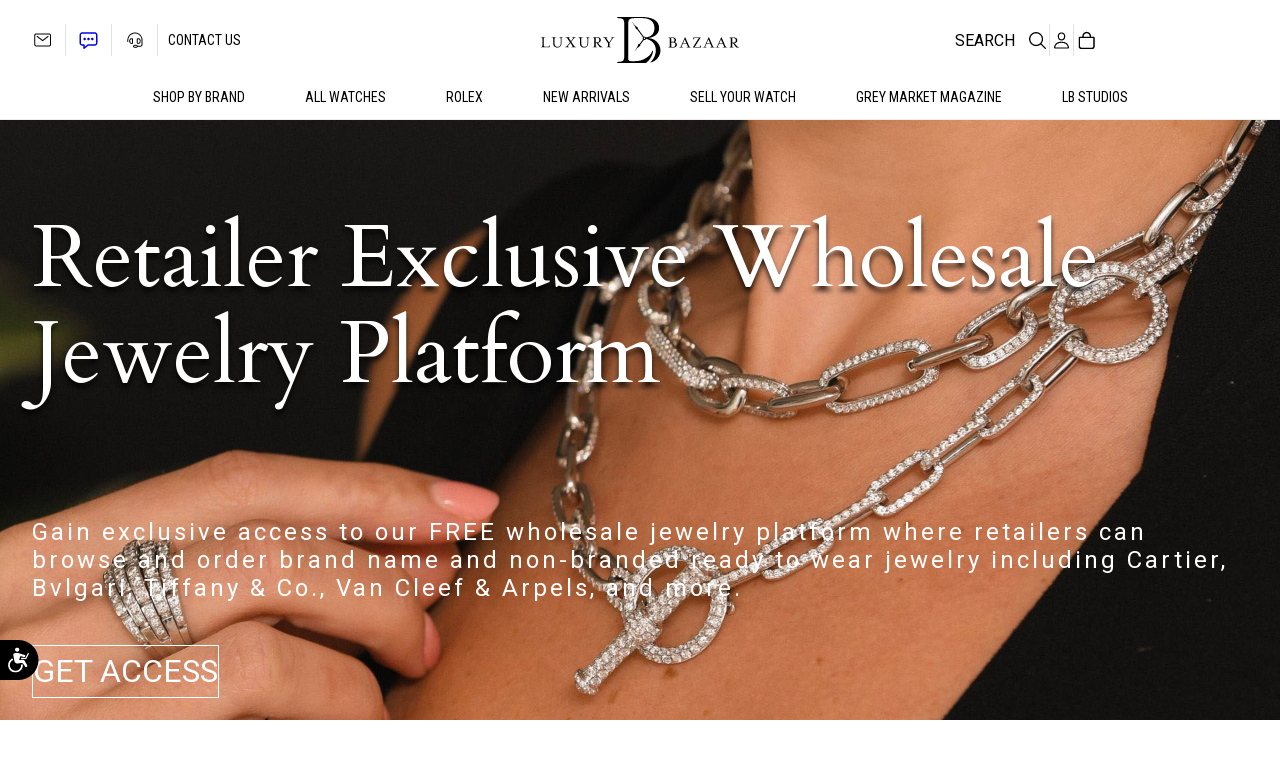

--- FILE ---
content_type: text/html; charset=UTF-8
request_url: https://www.luxurybazaar.com/retailer-signup/
body_size: 61359
content:
<!DOCTYPE html>
<html lang="en-US">
<head>
	<meta charset="UTF-8" />
	<link rel="preconnect" href="https://fonts.googleapis.com"><link rel="preconnect" href="https://fonts.gstatic.com" crossorigin><meta name="viewport" content="width=device-width, initial-scale=1" />
<meta name='robots' content='index, follow, max-image-preview:large, max-snippet:-1, max-video-preview:-1' />
<script id="cookie-law-info-gcm-var-js" type="e1f495be71ef77106dde8d0e-text/javascript">
var _ckyGcm = {"status":true,"default_settings":[{"analytics":"denied","advertisement":"denied","functional":"denied","necessary":"granted","ad_user_data":"denied","ad_personalization":"denied","regions":"All"}],"wait_for_update":2000,"url_passthrough":false,"ads_data_redaction":false};
</script>
<script id="cookie-law-info-gcm-js" type="e1f495be71ef77106dde8d0e-text/javascript" src="https://www.luxurybazaar.com/wp-content/plugins/cookie-law-info/lite/frontend/js/gcm.min.js"></script>
<script id="cookieyes" type="e1f495be71ef77106dde8d0e-text/javascript" src="https://cdn-cookieyes.com/client_data/f8c4f7fd1cb04ff9686a5ae4/script.js"></script>	<!-- Start VWO Common Smartcode -->
	<script type="e1f495be71ef77106dde8d0e-text/javascript">
		var _vwo_clicks = 10;
	</script>
	<!-- End VWO Common Smartcode -->
		<!-- Start VWO Async SmartCode -->
	<link rel="preconnect" href="https://dev.visualwebsiteoptimizer.com" />
	<script type="e1f495be71ef77106dde8d0e-text/javascript" id='vwoCode'>
	/* Fix: wp-rocket (application/ld+json) */
	window._vwo_code || (function () {
	var account_id=965216, // replace 1 with ${accountId} in release string
	version=2.1,
	settings_tolerance=2000,
	library_tolerance=2500,
	use_existing_jquery=false,
	hide_element='body',
	hide_element_style = 'opacity:0 !important;filter:alpha(opacity=0) !important;background:none !important;transition:none !important;',
	/* DO NOT EDIT BELOW THIS LINE */
	f=false,w=window,d=document,v=d.querySelector('#vwoCode'),cK='_vwo_'+account_id+'_settings',cc={};try{var c=JSON.parse(localStorage.getItem('_vwo_'+account_id+'_config'));cc=c&&typeof c==='object'?c:{}}catch(e){}var stT=cc.stT==='session'?w.sessionStorage:w.localStorage;code={use_existing_jquery:function(){return typeof use_existing_jquery!=='undefined'?use_existing_jquery:undefined},library_tolerance:function(){return typeof library_tolerance!=='undefined'?library_tolerance:undefined},settings_tolerance:function(){return cc.sT||settings_tolerance},hide_element_style:function(){return'{'+(cc.hES||hide_element_style)+'}'},hide_element:function(){if(performance.getEntriesByName('first-contentful-paint')[0]){return''}return typeof cc.hE==='string'?cc.hE:hide_element},getVersion:function(){return version},finish:function(e){if(!f){f=true;var t=d.getElementById('_vis_opt_path_hides');if(t)t.parentNode.removeChild(t);if(e)(new Image).src='https://dev.visualwebsiteoptimizer.com/ee.gif?a='+account_id+e}},finished:function(){return f},addScript:function(e){var t=d.createElement('script');t.type='text/javascript';if(e.src){t.src=e.src}else{t.text=e.text}d.getElementsByTagName('head')[0].appendChild(t)},load:function(e,t){var i=this.getSettings(),n=d.createElement('script'),r=this;t=t||{};if(i){n.textContent=i;d.getElementsByTagName('head')[0].appendChild(n);if(!w.VWO||VWO.caE){stT.removeItem(cK);r.load(e)}}else{var o=new XMLHttpRequest;o.open('GET',e,true);o.withCredentials=!t.dSC;o.responseType=t.responseType||'text';o.onload=function(){if(t.onloadCb){return t.onloadCb(o,e)}if(o.status===200||o.status===304){_vwo_code.addScript({text:o.responseText})}else{_vwo_code.finish('&e=loading_failure:'+e)}};o.onerror=function(){if(t.onerrorCb){return t.onerrorCb(e)}_vwo_code.finish('&e=loading_failure:'+e)};o.send()}},getSettings:function(){try{var e=stT.getItem(cK);if(!e){return}e=JSON.parse(e);if(Date.now()>e.e){stT.removeItem(cK);return}return e.s}catch(e){return}},init:function(){if(d.URL.indexOf('__vwo_disable__')>-1)return;var e=this.settings_tolerance();w._vwo_settings_timer=setTimeout(function(){_vwo_code.finish();stT.removeItem(cK)},e);var t;if(this.hide_element()!=='body'){t=d.createElement('style');var i=this.hide_element(),n=i?i+this.hide_element_style():'',r=d.getElementsByTagName('head')[0];t.setAttribute('id','_vis_opt_path_hides');v&&t.setAttribute('nonce',v.nonce);t.setAttribute('type','text/css');if(t.styleSheet)t.styleSheet.cssText=n;else t.appendChild(d.createTextNode(n));r.appendChild(t)}else{t=d.getElementsByTagName('head')[0];var n=d.createElement('div');n.style.cssText='z-index: 2147483647 !important;position: fixed !important;left: 0 !important;top: 0 !important;width: 100% !important;height: 100% !important;background: white !important;';n.setAttribute('id','_vis_opt_path_hides');n.classList.add('_vis_hide_layer');t.parentNode.insertBefore(n,t.nextSibling)}var o='https://dev.visualwebsiteoptimizer.com/j.php?a='+account_id+'&u='+encodeURIComponent(d.URL)+'&vn='+version;if(w.location.search.indexOf('_vwo_xhr')!==-1){this.addScript({src:o})}else{this.load(o+'&x=true')}}};w._vwo_code=code;code.init();})();
	</script>
	<!-- End VWO Async SmartCode -->
	
	<!-- This site is optimized with the Yoast SEO Premium plugin v24.4 (Yoast SEO v24.4) - https://yoast.com/wordpress/plugins/seo/ -->
	<meta name="description" content="Gain exclusive access to our wholesale jewelry platform where retailers can browse and order brand name and non-branded ready to wear jewelry including Cartier, Bvglari, Tiffany &amp; Co., Van Cleef &amp; Arpels and more." />
	<link rel="canonical" href="https://www.luxurybazaar.com/retailer-signup/" />
	<meta property="og:locale" content="en_US" />
	<meta property="og:type" content="article" />
	<meta property="og:title" content="Wholesale Retailer Signup" />
	<meta property="og:description" content="Gain exclusive access to our wholesale jewelry platform where retailers can browse and order brand name and non-branded ready to wear jewelry including Cartier, Bvglari, Tiffany &amp; Co., Van Cleef &amp; Arpels and more." />
	<meta property="og:url" content="https://www.luxurybazaar.com/retailer-signup/" />
	<meta property="og:site_name" content="Luxury Bazaar" />
	<meta property="article:publisher" content="https://www.facebook.com/Luxurybazaar/" />
	<meta property="article:modified_time" content="2024-04-10T15:13:26+00:00" />
	<meta property="og:image" content="https://www.luxurybazaar.com/cdn/uploads/2024/01/LBxclusive.jpg" />
	<meta name="twitter:card" content="summary_large_image" />
	<meta name="twitter:site" content="@luxurybazaar" />
	<meta name="twitter:label1" content="Est. reading time" />
	<meta name="twitter:data1" content="2 minutes" />
	<script type="application/ld+json" class="yoast-schema-graph">{"@context":"https://schema.org","@graph":[{"@type":"WebPage","@id":"https://www.luxurybazaar.com/retailer-signup/","url":"https://www.luxurybazaar.com/retailer-signup/","name":"Access an Exclusive Wholesale Jewelry Platform","isPartOf":{"@id":"https://www.luxurybazaar.com/#website"},"primaryImageOfPage":{"@id":"https://www.luxurybazaar.com/retailer-signup/#primaryimage"},"image":{"@id":"https://www.luxurybazaar.com/retailer-signup/#primaryimage"},"thumbnailUrl":"https://www.luxurybazaar.com/cdn/uploads/2024/01/LBxclusive.jpg","datePublished":"2023-10-19T19:46:27+00:00","dateModified":"2024-04-10T15:13:26+00:00","description":"Gain exclusive access to our wholesale jewelry platform where retailers can browse and order brand name and non-branded ready to wear jewelry including Cartier, Bvglari, Tiffany & Co., Van Cleef & Arpels and more.","breadcrumb":{"@id":"https://www.luxurybazaar.com/retailer-signup/#breadcrumb"},"inLanguage":"en-US","potentialAction":[{"@type":"ReadAction","target":["https://www.luxurybazaar.com/retailer-signup/"]}]},{"@type":"ImageObject","inLanguage":"en-US","@id":"https://www.luxurybazaar.com/retailer-signup/#primaryimage","url":"https://www.luxurybazaar.com/cdn/uploads/2024/01/LBxclusive.jpg","contentUrl":"https://www.luxurybazaar.com/cdn/uploads/2024/01/LBxclusive.jpg","width":1920,"height":1080},{"@type":"BreadcrumbList","@id":"https://www.luxurybazaar.com/retailer-signup/#breadcrumb","itemListElement":[{"@type":"ListItem","position":1,"name":"Home","item":"https://www.luxurybazaar.com/"},{"@type":"ListItem","position":2,"name":"Wholesale Retailer Signup"}]},{"@type":"WebSite","@id":"https://www.luxurybazaar.com/#website","url":"https://www.luxurybazaar.com/","name":"Luxury Bazaar","description":"","publisher":{"@id":"https://www.luxurybazaar.com/#organization"},"potentialAction":[{"@type":"SearchAction","target":{"@type":"EntryPoint","urlTemplate":"https://www.luxurybazaar.com/?s={search_term_string}"},"query-input":{"@type":"PropertyValueSpecification","valueRequired":true,"valueName":"search_term_string"}}],"inLanguage":"en-US"},{"@type":"Organization","@id":"https://www.luxurybazaar.com/#organization","name":"Luxury Bazaar","url":"https://www.luxurybazaar.com/","logo":{"@type":"ImageObject","inLanguage":"en-US","@id":"https://www.luxurybazaar.com/#/schema/logo/image/","url":"https://www.luxurybazaar.com/cdn/uploads/2023/03/lb-logo.png","contentUrl":"https://www.luxurybazaar.com/cdn/uploads/2023/03/lb-logo.png","width":2327,"height":546,"caption":"Luxury Bazaar"},"image":{"@id":"https://www.luxurybazaar.com/#/schema/logo/image/"},"sameAs":["https://www.facebook.com/Luxurybazaar/","https://x.com/luxurybazaar","https://www.instagram.com/luxurybazaarofficial/","https://www.youtube.com/@LuxuryBazaar"]}]}</script>
	<!-- / Yoast SEO Premium plugin. -->


<title>Access an Exclusive Wholesale Jewelry Platform</title>
<link rel='dns-prefetch' href='//static.zdassets.com' />
<link rel='dns-prefetch' href='//r1-t.trackedlink.net' />
<link rel='dns-prefetch' href='//a.omappapi.com' />
<link rel='dns-prefetch' href='//fonts.googleapis.com' />
<link href='https://imagedelivery.net' rel='preconnect' />
<link href='https://fonts.gstatic.com' crossorigin rel='preconnect' />
<link rel="alternate" type="application/rss+xml" title="Luxury Bazaar &raquo; Feed" href="https://www.luxurybazaar.com/feed/" />
<link rel="alternate" type="application/rss+xml" title="Luxury Bazaar &raquo; Comments Feed" href="https://www.luxurybazaar.com/comments/feed/" />
<link rel="alternate" title="oEmbed (JSON)" type="application/json+oembed" href="https://www.luxurybazaar.com/wp-json/oembed/1.0/embed?url=https%3A%2F%2Fwww.luxurybazaar.com%2Fretailer-signup%2F" />
<link rel="alternate" title="oEmbed (XML)" type="text/xml+oembed" href="https://www.luxurybazaar.com/wp-json/oembed/1.0/embed?url=https%3A%2F%2Fwww.luxurybazaar.com%2Fretailer-signup%2F&#038;format=xml" />
<style id='wp-img-auto-sizes-contain-inline-css'>
img:is([sizes=auto i],[sizes^="auto," i]){contain-intrinsic-size:3000px 1500px}
/*# sourceURL=wp-img-auto-sizes-contain-inline-css */
</style>
<link rel='stylesheet' id='dashicons-css' href='https://www.luxurybazaar.com/wp-includes/css/dashicons.min.css?ver=6.9' media='all' />
<link rel='stylesheet' id='thickbox-css' href='https://www.luxurybazaar.com/wp-includes/js/thickbox/thickbox.css?ver=6.9' media='all' />
<style id='wp-block-heading-inline-css'>
h1:where(.wp-block-heading).has-background,h2:where(.wp-block-heading).has-background,h3:where(.wp-block-heading).has-background,h4:where(.wp-block-heading).has-background,h5:where(.wp-block-heading).has-background,h6:where(.wp-block-heading).has-background{padding:1.25em 2.375em}h1.has-text-align-left[style*=writing-mode]:where([style*=vertical-lr]),h1.has-text-align-right[style*=writing-mode]:where([style*=vertical-rl]),h2.has-text-align-left[style*=writing-mode]:where([style*=vertical-lr]),h2.has-text-align-right[style*=writing-mode]:where([style*=vertical-rl]),h3.has-text-align-left[style*=writing-mode]:where([style*=vertical-lr]),h3.has-text-align-right[style*=writing-mode]:where([style*=vertical-rl]),h4.has-text-align-left[style*=writing-mode]:where([style*=vertical-lr]),h4.has-text-align-right[style*=writing-mode]:where([style*=vertical-rl]),h5.has-text-align-left[style*=writing-mode]:where([style*=vertical-lr]),h5.has-text-align-right[style*=writing-mode]:where([style*=vertical-rl]),h6.has-text-align-left[style*=writing-mode]:where([style*=vertical-lr]),h6.has-text-align-right[style*=writing-mode]:where([style*=vertical-rl]){rotate:180deg}
/*# sourceURL=https://www.luxurybazaar.com/wp-includes/blocks/heading/style.min.css */
</style>
<style id='wp-block-paragraph-inline-css'>
.is-small-text{font-size:.875em}.is-regular-text{font-size:1em}.is-large-text{font-size:2.25em}.is-larger-text{font-size:3em}.has-drop-cap:not(:focus):first-letter{float:left;font-size:8.4em;font-style:normal;font-weight:100;line-height:.68;margin:.05em .1em 0 0;text-transform:uppercase}body.rtl .has-drop-cap:not(:focus):first-letter{float:none;margin-left:.1em}p.has-drop-cap.has-background{overflow:hidden}:root :where(p.has-background){padding:1.25em 2.375em}:where(p.has-text-color:not(.has-link-color)) a{color:inherit}p.has-text-align-left[style*="writing-mode:vertical-lr"],p.has-text-align-right[style*="writing-mode:vertical-rl"]{rotate:180deg}
/*# sourceURL=https://www.luxurybazaar.com/wp-includes/blocks/paragraph/style.min.css */
</style>
<style id='wp-block-navigation-link-inline-css'>
.wp-block-navigation .wp-block-navigation-item__label{overflow-wrap:break-word}.wp-block-navigation .wp-block-navigation-item__description{display:none}.link-ui-tools{outline:1px solid #f0f0f0;padding:8px}.link-ui-block-inserter{padding-top:8px}.link-ui-block-inserter__back{margin-left:8px;text-transform:uppercase}
/*# sourceURL=https://www.luxurybazaar.com/wp-includes/blocks/navigation-link/style.min.css */
</style>
<link rel='stylesheet' id='wp-block-navigation-css' href='https://www.luxurybazaar.com/wp-includes/blocks/navigation/style.min.css?ver=6.9' media='all' />
<style id='wp-block-columns-inline-css'>
.wp-block-columns{box-sizing:border-box;display:flex;flex-wrap:wrap!important}@media (min-width:782px){.wp-block-columns{flex-wrap:nowrap!important}}.wp-block-columns{align-items:normal!important}.wp-block-columns.are-vertically-aligned-top{align-items:flex-start}.wp-block-columns.are-vertically-aligned-center{align-items:center}.wp-block-columns.are-vertically-aligned-bottom{align-items:flex-end}@media (max-width:781px){.wp-block-columns:not(.is-not-stacked-on-mobile)>.wp-block-column{flex-basis:100%!important}}@media (min-width:782px){.wp-block-columns:not(.is-not-stacked-on-mobile)>.wp-block-column{flex-basis:0;flex-grow:1}.wp-block-columns:not(.is-not-stacked-on-mobile)>.wp-block-column[style*=flex-basis]{flex-grow:0}}.wp-block-columns.is-not-stacked-on-mobile{flex-wrap:nowrap!important}.wp-block-columns.is-not-stacked-on-mobile>.wp-block-column{flex-basis:0;flex-grow:1}.wp-block-columns.is-not-stacked-on-mobile>.wp-block-column[style*=flex-basis]{flex-grow:0}:where(.wp-block-columns){margin-bottom:1.75em}:where(.wp-block-columns.has-background){padding:1.25em 2.375em}.wp-block-column{flex-grow:1;min-width:0;overflow-wrap:break-word;word-break:break-word}.wp-block-column.is-vertically-aligned-top{align-self:flex-start}.wp-block-column.is-vertically-aligned-center{align-self:center}.wp-block-column.is-vertically-aligned-bottom{align-self:flex-end}.wp-block-column.is-vertically-aligned-stretch{align-self:stretch}.wp-block-column.is-vertically-aligned-bottom,.wp-block-column.is-vertically-aligned-center,.wp-block-column.is-vertically-aligned-top{width:100%}
/*# sourceURL=https://www.luxurybazaar.com/wp-includes/blocks/columns/style.min.css */
</style>
<style id='wp-block-group-inline-css'>
.wp-block-group{box-sizing:border-box}:where(.wp-block-group.wp-block-group-is-layout-constrained){position:relative}
/*# sourceURL=https://www.luxurybazaar.com/wp-includes/blocks/group/style.min.css */
</style>
<style id='wp-block-spacer-inline-css'>
.wp-block-spacer{clear:both}
/*# sourceURL=https://www.luxurybazaar.com/wp-includes/blocks/spacer/style.min.css */
</style>
<style id='luxurybazaar-product-selection-style-inline-css'>
.wp-block-create-block-luxurybazaar{background-color:#21759b;color:#fff;padding:2px}

/*# sourceURL=https://www.luxurybazaar.com/wp-content/plugins/luxurybazaar/build/product-selection/style-index.css */
</style>
<style id='wp-block-image-inline-css'>
.wp-block-image>a,.wp-block-image>figure>a{display:inline-block}.wp-block-image img{box-sizing:border-box;height:auto;max-width:100%;vertical-align:bottom}@media not (prefers-reduced-motion){.wp-block-image img.hide{visibility:hidden}.wp-block-image img.show{animation:show-content-image .4s}}.wp-block-image[style*=border-radius] img,.wp-block-image[style*=border-radius]>a{border-radius:inherit}.wp-block-image.has-custom-border img{box-sizing:border-box}.wp-block-image.aligncenter{text-align:center}.wp-block-image.alignfull>a,.wp-block-image.alignwide>a{width:100%}.wp-block-image.alignfull img,.wp-block-image.alignwide img{height:auto;width:100%}.wp-block-image .aligncenter,.wp-block-image .alignleft,.wp-block-image .alignright,.wp-block-image.aligncenter,.wp-block-image.alignleft,.wp-block-image.alignright{display:table}.wp-block-image .aligncenter>figcaption,.wp-block-image .alignleft>figcaption,.wp-block-image .alignright>figcaption,.wp-block-image.aligncenter>figcaption,.wp-block-image.alignleft>figcaption,.wp-block-image.alignright>figcaption{caption-side:bottom;display:table-caption}.wp-block-image .alignleft{float:left;margin:.5em 1em .5em 0}.wp-block-image .alignright{float:right;margin:.5em 0 .5em 1em}.wp-block-image .aligncenter{margin-left:auto;margin-right:auto}.wp-block-image :where(figcaption){margin-bottom:1em;margin-top:.5em}.wp-block-image.is-style-circle-mask img{border-radius:9999px}@supports ((-webkit-mask-image:none) or (mask-image:none)) or (-webkit-mask-image:none){.wp-block-image.is-style-circle-mask img{border-radius:0;-webkit-mask-image:url('data:image/svg+xml;utf8,<svg viewBox="0 0 100 100" xmlns="http://www.w3.org/2000/svg"><circle cx="50" cy="50" r="50"/></svg>');mask-image:url('data:image/svg+xml;utf8,<svg viewBox="0 0 100 100" xmlns="http://www.w3.org/2000/svg"><circle cx="50" cy="50" r="50"/></svg>');mask-mode:alpha;-webkit-mask-position:center;mask-position:center;-webkit-mask-repeat:no-repeat;mask-repeat:no-repeat;-webkit-mask-size:contain;mask-size:contain}}:root :where(.wp-block-image.is-style-rounded img,.wp-block-image .is-style-rounded img){border-radius:9999px}.wp-block-image figure{margin:0}.wp-lightbox-container{display:flex;flex-direction:column;position:relative}.wp-lightbox-container img{cursor:zoom-in}.wp-lightbox-container img:hover+button{opacity:1}.wp-lightbox-container button{align-items:center;backdrop-filter:blur(16px) saturate(180%);background-color:#5a5a5a40;border:none;border-radius:4px;cursor:zoom-in;display:flex;height:20px;justify-content:center;opacity:0;padding:0;position:absolute;right:16px;text-align:center;top:16px;width:20px;z-index:100}@media not (prefers-reduced-motion){.wp-lightbox-container button{transition:opacity .2s ease}}.wp-lightbox-container button:focus-visible{outline:3px auto #5a5a5a40;outline:3px auto -webkit-focus-ring-color;outline-offset:3px}.wp-lightbox-container button:hover{cursor:pointer;opacity:1}.wp-lightbox-container button:focus{opacity:1}.wp-lightbox-container button:focus,.wp-lightbox-container button:hover,.wp-lightbox-container button:not(:hover):not(:active):not(.has-background){background-color:#5a5a5a40;border:none}.wp-lightbox-overlay{box-sizing:border-box;cursor:zoom-out;height:100vh;left:0;overflow:hidden;position:fixed;top:0;visibility:hidden;width:100%;z-index:100000}.wp-lightbox-overlay .close-button{align-items:center;cursor:pointer;display:flex;justify-content:center;min-height:40px;min-width:40px;padding:0;position:absolute;right:calc(env(safe-area-inset-right) + 16px);top:calc(env(safe-area-inset-top) + 16px);z-index:5000000}.wp-lightbox-overlay .close-button:focus,.wp-lightbox-overlay .close-button:hover,.wp-lightbox-overlay .close-button:not(:hover):not(:active):not(.has-background){background:none;border:none}.wp-lightbox-overlay .lightbox-image-container{height:var(--wp--lightbox-container-height);left:50%;overflow:hidden;position:absolute;top:50%;transform:translate(-50%,-50%);transform-origin:top left;width:var(--wp--lightbox-container-width);z-index:9999999999}.wp-lightbox-overlay .wp-block-image{align-items:center;box-sizing:border-box;display:flex;height:100%;justify-content:center;margin:0;position:relative;transform-origin:0 0;width:100%;z-index:3000000}.wp-lightbox-overlay .wp-block-image img{height:var(--wp--lightbox-image-height);min-height:var(--wp--lightbox-image-height);min-width:var(--wp--lightbox-image-width);width:var(--wp--lightbox-image-width)}.wp-lightbox-overlay .wp-block-image figcaption{display:none}.wp-lightbox-overlay button{background:none;border:none}.wp-lightbox-overlay .scrim{background-color:#fff;height:100%;opacity:.9;position:absolute;width:100%;z-index:2000000}.wp-lightbox-overlay.active{visibility:visible}@media not (prefers-reduced-motion){.wp-lightbox-overlay.active{animation:turn-on-visibility .25s both}.wp-lightbox-overlay.active img{animation:turn-on-visibility .35s both}.wp-lightbox-overlay.show-closing-animation:not(.active){animation:turn-off-visibility .35s both}.wp-lightbox-overlay.show-closing-animation:not(.active) img{animation:turn-off-visibility .25s both}.wp-lightbox-overlay.zoom.active{animation:none;opacity:1;visibility:visible}.wp-lightbox-overlay.zoom.active .lightbox-image-container{animation:lightbox-zoom-in .4s}.wp-lightbox-overlay.zoom.active .lightbox-image-container img{animation:none}.wp-lightbox-overlay.zoom.active .scrim{animation:turn-on-visibility .4s forwards}.wp-lightbox-overlay.zoom.show-closing-animation:not(.active){animation:none}.wp-lightbox-overlay.zoom.show-closing-animation:not(.active) .lightbox-image-container{animation:lightbox-zoom-out .4s}.wp-lightbox-overlay.zoom.show-closing-animation:not(.active) .lightbox-image-container img{animation:none}.wp-lightbox-overlay.zoom.show-closing-animation:not(.active) .scrim{animation:turn-off-visibility .4s forwards}}@keyframes show-content-image{0%{visibility:hidden}99%{visibility:hidden}to{visibility:visible}}@keyframes turn-on-visibility{0%{opacity:0}to{opacity:1}}@keyframes turn-off-visibility{0%{opacity:1;visibility:visible}99%{opacity:0;visibility:visible}to{opacity:0;visibility:hidden}}@keyframes lightbox-zoom-in{0%{transform:translate(calc((-100vw + var(--wp--lightbox-scrollbar-width))/2 + var(--wp--lightbox-initial-left-position)),calc(-50vh + var(--wp--lightbox-initial-top-position))) scale(var(--wp--lightbox-scale))}to{transform:translate(-50%,-50%) scale(1)}}@keyframes lightbox-zoom-out{0%{transform:translate(-50%,-50%) scale(1);visibility:visible}99%{visibility:visible}to{transform:translate(calc((-100vw + var(--wp--lightbox-scrollbar-width))/2 + var(--wp--lightbox-initial-left-position)),calc(-50vh + var(--wp--lightbox-initial-top-position))) scale(var(--wp--lightbox-scale));visibility:hidden}}
/*# sourceURL=https://www.luxurybazaar.com/wp-includes/blocks/image/style.min.css */
</style>
<style id='wp-block-button-inline-css'>
.wp-block-button__link{align-content:center;box-sizing:border-box;cursor:pointer;display:inline-block;height:100%;text-align:center;word-break:break-word}.wp-block-button__link.aligncenter{text-align:center}.wp-block-button__link.alignright{text-align:right}:where(.wp-block-button__link){border-radius:9999px;box-shadow:none;padding:calc(.667em + 2px) calc(1.333em + 2px);text-decoration:none}.wp-block-button[style*=text-decoration] .wp-block-button__link{text-decoration:inherit}.wp-block-buttons>.wp-block-button.has-custom-width{max-width:none}.wp-block-buttons>.wp-block-button.has-custom-width .wp-block-button__link{width:100%}.wp-block-buttons>.wp-block-button.has-custom-font-size .wp-block-button__link{font-size:inherit}.wp-block-buttons>.wp-block-button.wp-block-button__width-25{width:calc(25% - var(--wp--style--block-gap, .5em)*.75)}.wp-block-buttons>.wp-block-button.wp-block-button__width-50{width:calc(50% - var(--wp--style--block-gap, .5em)*.5)}.wp-block-buttons>.wp-block-button.wp-block-button__width-75{width:calc(75% - var(--wp--style--block-gap, .5em)*.25)}.wp-block-buttons>.wp-block-button.wp-block-button__width-100{flex-basis:100%;width:100%}.wp-block-buttons.is-vertical>.wp-block-button.wp-block-button__width-25{width:25%}.wp-block-buttons.is-vertical>.wp-block-button.wp-block-button__width-50{width:50%}.wp-block-buttons.is-vertical>.wp-block-button.wp-block-button__width-75{width:75%}.wp-block-button.is-style-squared,.wp-block-button__link.wp-block-button.is-style-squared{border-radius:0}.wp-block-button.no-border-radius,.wp-block-button__link.no-border-radius{border-radius:0!important}:root :where(.wp-block-button .wp-block-button__link.is-style-outline),:root :where(.wp-block-button.is-style-outline>.wp-block-button__link){border:2px solid;padding:.667em 1.333em}:root :where(.wp-block-button .wp-block-button__link.is-style-outline:not(.has-text-color)),:root :where(.wp-block-button.is-style-outline>.wp-block-button__link:not(.has-text-color)){color:currentColor}:root :where(.wp-block-button .wp-block-button__link.is-style-outline:not(.has-background)),:root :where(.wp-block-button.is-style-outline>.wp-block-button__link:not(.has-background)){background-color:initial;background-image:none}
/*# sourceURL=https://www.luxurybazaar.com/wp-includes/blocks/button/style.min.css */
</style>
<style id='wp-block-buttons-inline-css'>
.wp-block-buttons{box-sizing:border-box}.wp-block-buttons.is-vertical{flex-direction:column}.wp-block-buttons.is-vertical>.wp-block-button:last-child{margin-bottom:0}.wp-block-buttons>.wp-block-button{display:inline-block;margin:0}.wp-block-buttons.is-content-justification-left{justify-content:flex-start}.wp-block-buttons.is-content-justification-left.is-vertical{align-items:flex-start}.wp-block-buttons.is-content-justification-center{justify-content:center}.wp-block-buttons.is-content-justification-center.is-vertical{align-items:center}.wp-block-buttons.is-content-justification-right{justify-content:flex-end}.wp-block-buttons.is-content-justification-right.is-vertical{align-items:flex-end}.wp-block-buttons.is-content-justification-space-between{justify-content:space-between}.wp-block-buttons.aligncenter{text-align:center}.wp-block-buttons:not(.is-content-justification-space-between,.is-content-justification-right,.is-content-justification-left,.is-content-justification-center) .wp-block-button.aligncenter{margin-left:auto;margin-right:auto;width:100%}.wp-block-buttons[style*=text-decoration] .wp-block-button,.wp-block-buttons[style*=text-decoration] .wp-block-button__link{text-decoration:inherit}.wp-block-buttons.has-custom-font-size .wp-block-button__link{font-size:inherit}.wp-block-buttons .wp-block-button__link{width:100%}.wp-block-button.aligncenter{text-align:center}
/*# sourceURL=https://www.luxurybazaar.com/wp-includes/blocks/buttons/style.min.css */
</style>
<link rel='stylesheet' id='wp-block-cover-css' href='https://www.luxurybazaar.com/wp-includes/blocks/cover/style.min.css?ver=6.9' media='all' />
<link rel='stylesheet' id='lb-swiper-styles-css' href='https://www.luxurybazaar.com/wp-content/plugins/luxurybazaar/assets/swiper.css?ver=652' media='all' />
<style id='luxurybazaar-swiper-style-inline-css'>
.wp-block-create-block-luxurybazaar{background-color:#21759b;color:#fff;padding:2px}

/*# sourceURL=https://www.luxurybazaar.com/wp-content/plugins/luxurybazaar/build/swiper/style-index.css */
</style>
<style id='wp-block-post-content-inline-css'>
.wp-block-post-content{display:flow-root}
/*# sourceURL=https://www.luxurybazaar.com/wp-includes/blocks/post-content/style.min.css */
</style>
<style id='luxurybazaar-newsletter-style-inline-css'>
.wp-block-create-block-luxurybazaar{background-color:#21759b;color:#fff;padding:2px}

/*# sourceURL=https://www.luxurybazaar.com/wp-content/plugins/luxurybazaar/build/newsletter/style-index.css */
</style>
<style id='wp-block-separator-inline-css'>
@charset "UTF-8";.wp-block-separator{border:none;border-top:2px solid}:root :where(.wp-block-separator.is-style-dots){height:auto;line-height:1;text-align:center}:root :where(.wp-block-separator.is-style-dots):before{color:currentColor;content:"···";font-family:serif;font-size:1.5em;letter-spacing:2em;padding-left:2em}.wp-block-separator.is-style-dots{background:none!important;border:none!important}
/*# sourceURL=https://www.luxurybazaar.com/wp-includes/blocks/separator/style.min.css */
</style>
<style id='wp-block-social-links-inline-css'>
.wp-block-social-links{background:none;box-sizing:border-box;margin-left:0;padding-left:0;padding-right:0;text-indent:0}.wp-block-social-links .wp-social-link a,.wp-block-social-links .wp-social-link a:hover{border-bottom:0;box-shadow:none;text-decoration:none}.wp-block-social-links .wp-social-link svg{height:1em;width:1em}.wp-block-social-links .wp-social-link span:not(.screen-reader-text){font-size:.65em;margin-left:.5em;margin-right:.5em}.wp-block-social-links.has-small-icon-size{font-size:16px}.wp-block-social-links,.wp-block-social-links.has-normal-icon-size{font-size:24px}.wp-block-social-links.has-large-icon-size{font-size:36px}.wp-block-social-links.has-huge-icon-size{font-size:48px}.wp-block-social-links.aligncenter{display:flex;justify-content:center}.wp-block-social-links.alignright{justify-content:flex-end}.wp-block-social-link{border-radius:9999px;display:block}@media not (prefers-reduced-motion){.wp-block-social-link{transition:transform .1s ease}}.wp-block-social-link{height:auto}.wp-block-social-link a{align-items:center;display:flex;line-height:0}.wp-block-social-link:hover{transform:scale(1.1)}.wp-block-social-links .wp-block-social-link.wp-social-link{display:inline-block;margin:0;padding:0}.wp-block-social-links .wp-block-social-link.wp-social-link .wp-block-social-link-anchor,.wp-block-social-links .wp-block-social-link.wp-social-link .wp-block-social-link-anchor svg,.wp-block-social-links .wp-block-social-link.wp-social-link .wp-block-social-link-anchor:active,.wp-block-social-links .wp-block-social-link.wp-social-link .wp-block-social-link-anchor:hover,.wp-block-social-links .wp-block-social-link.wp-social-link .wp-block-social-link-anchor:visited{color:currentColor;fill:currentColor}:where(.wp-block-social-links:not(.is-style-logos-only)) .wp-social-link{background-color:#f0f0f0;color:#444}:where(.wp-block-social-links:not(.is-style-logos-only)) .wp-social-link-amazon{background-color:#f90;color:#fff}:where(.wp-block-social-links:not(.is-style-logos-only)) .wp-social-link-bandcamp{background-color:#1ea0c3;color:#fff}:where(.wp-block-social-links:not(.is-style-logos-only)) .wp-social-link-behance{background-color:#0757fe;color:#fff}:where(.wp-block-social-links:not(.is-style-logos-only)) .wp-social-link-bluesky{background-color:#0a7aff;color:#fff}:where(.wp-block-social-links:not(.is-style-logos-only)) .wp-social-link-codepen{background-color:#1e1f26;color:#fff}:where(.wp-block-social-links:not(.is-style-logos-only)) .wp-social-link-deviantart{background-color:#02e49b;color:#fff}:where(.wp-block-social-links:not(.is-style-logos-only)) .wp-social-link-discord{background-color:#5865f2;color:#fff}:where(.wp-block-social-links:not(.is-style-logos-only)) .wp-social-link-dribbble{background-color:#e94c89;color:#fff}:where(.wp-block-social-links:not(.is-style-logos-only)) .wp-social-link-dropbox{background-color:#4280ff;color:#fff}:where(.wp-block-social-links:not(.is-style-logos-only)) .wp-social-link-etsy{background-color:#f45800;color:#fff}:where(.wp-block-social-links:not(.is-style-logos-only)) .wp-social-link-facebook{background-color:#0866ff;color:#fff}:where(.wp-block-social-links:not(.is-style-logos-only)) .wp-social-link-fivehundredpx{background-color:#000;color:#fff}:where(.wp-block-social-links:not(.is-style-logos-only)) .wp-social-link-flickr{background-color:#0461dd;color:#fff}:where(.wp-block-social-links:not(.is-style-logos-only)) .wp-social-link-foursquare{background-color:#e65678;color:#fff}:where(.wp-block-social-links:not(.is-style-logos-only)) .wp-social-link-github{background-color:#24292d;color:#fff}:where(.wp-block-social-links:not(.is-style-logos-only)) .wp-social-link-goodreads{background-color:#eceadd;color:#382110}:where(.wp-block-social-links:not(.is-style-logos-only)) .wp-social-link-google{background-color:#ea4434;color:#fff}:where(.wp-block-social-links:not(.is-style-logos-only)) .wp-social-link-gravatar{background-color:#1d4fc4;color:#fff}:where(.wp-block-social-links:not(.is-style-logos-only)) .wp-social-link-instagram{background-color:#f00075;color:#fff}:where(.wp-block-social-links:not(.is-style-logos-only)) .wp-social-link-lastfm{background-color:#e21b24;color:#fff}:where(.wp-block-social-links:not(.is-style-logos-only)) .wp-social-link-linkedin{background-color:#0d66c2;color:#fff}:where(.wp-block-social-links:not(.is-style-logos-only)) .wp-social-link-mastodon{background-color:#3288d4;color:#fff}:where(.wp-block-social-links:not(.is-style-logos-only)) .wp-social-link-medium{background-color:#000;color:#fff}:where(.wp-block-social-links:not(.is-style-logos-only)) .wp-social-link-meetup{background-color:#f6405f;color:#fff}:where(.wp-block-social-links:not(.is-style-logos-only)) .wp-social-link-patreon{background-color:#000;color:#fff}:where(.wp-block-social-links:not(.is-style-logos-only)) .wp-social-link-pinterest{background-color:#e60122;color:#fff}:where(.wp-block-social-links:not(.is-style-logos-only)) .wp-social-link-pocket{background-color:#ef4155;color:#fff}:where(.wp-block-social-links:not(.is-style-logos-only)) .wp-social-link-reddit{background-color:#ff4500;color:#fff}:where(.wp-block-social-links:not(.is-style-logos-only)) .wp-social-link-skype{background-color:#0478d7;color:#fff}:where(.wp-block-social-links:not(.is-style-logos-only)) .wp-social-link-snapchat{background-color:#fefc00;color:#fff;stroke:#000}:where(.wp-block-social-links:not(.is-style-logos-only)) .wp-social-link-soundcloud{background-color:#ff5600;color:#fff}:where(.wp-block-social-links:not(.is-style-logos-only)) .wp-social-link-spotify{background-color:#1bd760;color:#fff}:where(.wp-block-social-links:not(.is-style-logos-only)) .wp-social-link-telegram{background-color:#2aabee;color:#fff}:where(.wp-block-social-links:not(.is-style-logos-only)) .wp-social-link-threads{background-color:#000;color:#fff}:where(.wp-block-social-links:not(.is-style-logos-only)) .wp-social-link-tiktok{background-color:#000;color:#fff}:where(.wp-block-social-links:not(.is-style-logos-only)) .wp-social-link-tumblr{background-color:#011835;color:#fff}:where(.wp-block-social-links:not(.is-style-logos-only)) .wp-social-link-twitch{background-color:#6440a4;color:#fff}:where(.wp-block-social-links:not(.is-style-logos-only)) .wp-social-link-twitter{background-color:#1da1f2;color:#fff}:where(.wp-block-social-links:not(.is-style-logos-only)) .wp-social-link-vimeo{background-color:#1eb7ea;color:#fff}:where(.wp-block-social-links:not(.is-style-logos-only)) .wp-social-link-vk{background-color:#4680c2;color:#fff}:where(.wp-block-social-links:not(.is-style-logos-only)) .wp-social-link-wordpress{background-color:#3499cd;color:#fff}:where(.wp-block-social-links:not(.is-style-logos-only)) .wp-social-link-whatsapp{background-color:#25d366;color:#fff}:where(.wp-block-social-links:not(.is-style-logos-only)) .wp-social-link-x{background-color:#000;color:#fff}:where(.wp-block-social-links:not(.is-style-logos-only)) .wp-social-link-yelp{background-color:#d32422;color:#fff}:where(.wp-block-social-links:not(.is-style-logos-only)) .wp-social-link-youtube{background-color:red;color:#fff}:where(.wp-block-social-links.is-style-logos-only) .wp-social-link{background:none}:where(.wp-block-social-links.is-style-logos-only) .wp-social-link svg{height:1.25em;width:1.25em}:where(.wp-block-social-links.is-style-logos-only) .wp-social-link-amazon{color:#f90}:where(.wp-block-social-links.is-style-logos-only) .wp-social-link-bandcamp{color:#1ea0c3}:where(.wp-block-social-links.is-style-logos-only) .wp-social-link-behance{color:#0757fe}:where(.wp-block-social-links.is-style-logos-only) .wp-social-link-bluesky{color:#0a7aff}:where(.wp-block-social-links.is-style-logos-only) .wp-social-link-codepen{color:#1e1f26}:where(.wp-block-social-links.is-style-logos-only) .wp-social-link-deviantart{color:#02e49b}:where(.wp-block-social-links.is-style-logos-only) .wp-social-link-discord{color:#5865f2}:where(.wp-block-social-links.is-style-logos-only) .wp-social-link-dribbble{color:#e94c89}:where(.wp-block-social-links.is-style-logos-only) .wp-social-link-dropbox{color:#4280ff}:where(.wp-block-social-links.is-style-logos-only) .wp-social-link-etsy{color:#f45800}:where(.wp-block-social-links.is-style-logos-only) .wp-social-link-facebook{color:#0866ff}:where(.wp-block-social-links.is-style-logos-only) .wp-social-link-fivehundredpx{color:#000}:where(.wp-block-social-links.is-style-logos-only) .wp-social-link-flickr{color:#0461dd}:where(.wp-block-social-links.is-style-logos-only) .wp-social-link-foursquare{color:#e65678}:where(.wp-block-social-links.is-style-logos-only) .wp-social-link-github{color:#24292d}:where(.wp-block-social-links.is-style-logos-only) .wp-social-link-goodreads{color:#382110}:where(.wp-block-social-links.is-style-logos-only) .wp-social-link-google{color:#ea4434}:where(.wp-block-social-links.is-style-logos-only) .wp-social-link-gravatar{color:#1d4fc4}:where(.wp-block-social-links.is-style-logos-only) .wp-social-link-instagram{color:#f00075}:where(.wp-block-social-links.is-style-logos-only) .wp-social-link-lastfm{color:#e21b24}:where(.wp-block-social-links.is-style-logos-only) .wp-social-link-linkedin{color:#0d66c2}:where(.wp-block-social-links.is-style-logos-only) .wp-social-link-mastodon{color:#3288d4}:where(.wp-block-social-links.is-style-logos-only) .wp-social-link-medium{color:#000}:where(.wp-block-social-links.is-style-logos-only) .wp-social-link-meetup{color:#f6405f}:where(.wp-block-social-links.is-style-logos-only) .wp-social-link-patreon{color:#000}:where(.wp-block-social-links.is-style-logos-only) .wp-social-link-pinterest{color:#e60122}:where(.wp-block-social-links.is-style-logos-only) .wp-social-link-pocket{color:#ef4155}:where(.wp-block-social-links.is-style-logos-only) .wp-social-link-reddit{color:#ff4500}:where(.wp-block-social-links.is-style-logos-only) .wp-social-link-skype{color:#0478d7}:where(.wp-block-social-links.is-style-logos-only) .wp-social-link-snapchat{color:#fff;stroke:#000}:where(.wp-block-social-links.is-style-logos-only) .wp-social-link-soundcloud{color:#ff5600}:where(.wp-block-social-links.is-style-logos-only) .wp-social-link-spotify{color:#1bd760}:where(.wp-block-social-links.is-style-logos-only) .wp-social-link-telegram{color:#2aabee}:where(.wp-block-social-links.is-style-logos-only) .wp-social-link-threads{color:#000}:where(.wp-block-social-links.is-style-logos-only) .wp-social-link-tiktok{color:#000}:where(.wp-block-social-links.is-style-logos-only) .wp-social-link-tumblr{color:#011835}:where(.wp-block-social-links.is-style-logos-only) .wp-social-link-twitch{color:#6440a4}:where(.wp-block-social-links.is-style-logos-only) .wp-social-link-twitter{color:#1da1f2}:where(.wp-block-social-links.is-style-logos-only) .wp-social-link-vimeo{color:#1eb7ea}:where(.wp-block-social-links.is-style-logos-only) .wp-social-link-vk{color:#4680c2}:where(.wp-block-social-links.is-style-logos-only) .wp-social-link-whatsapp{color:#25d366}:where(.wp-block-social-links.is-style-logos-only) .wp-social-link-wordpress{color:#3499cd}:where(.wp-block-social-links.is-style-logos-only) .wp-social-link-x{color:#000}:where(.wp-block-social-links.is-style-logos-only) .wp-social-link-yelp{color:#d32422}:where(.wp-block-social-links.is-style-logos-only) .wp-social-link-youtube{color:red}.wp-block-social-links.is-style-pill-shape .wp-social-link{width:auto}:root :where(.wp-block-social-links .wp-social-link a){padding:.25em}:root :where(.wp-block-social-links.is-style-logos-only .wp-social-link a){padding:0}:root :where(.wp-block-social-links.is-style-pill-shape .wp-social-link a){padding-left:.6666666667em;padding-right:.6666666667em}.wp-block-social-links:not(.has-icon-color):not(.has-icon-background-color) .wp-social-link-snapchat .wp-block-social-link-label{color:#000}
/*# sourceURL=https://www.luxurybazaar.com/wp-includes/blocks/social-links/style.min.css */
</style>
<style id='wp-emoji-styles-inline-css'>

	img.wp-smiley, img.emoji {
		display: inline !important;
		border: none !important;
		box-shadow: none !important;
		height: 1em !important;
		width: 1em !important;
		margin: 0 0.07em !important;
		vertical-align: -0.1em !important;
		background: none !important;
		padding: 0 !important;
	}
/*# sourceURL=wp-emoji-styles-inline-css */
</style>
<style id='wp-block-library-inline-css'>
:root{--wp-block-synced-color:#7a00df;--wp-block-synced-color--rgb:122,0,223;--wp-bound-block-color:var(--wp-block-synced-color);--wp-editor-canvas-background:#ddd;--wp-admin-theme-color:#007cba;--wp-admin-theme-color--rgb:0,124,186;--wp-admin-theme-color-darker-10:#006ba1;--wp-admin-theme-color-darker-10--rgb:0,107,160.5;--wp-admin-theme-color-darker-20:#005a87;--wp-admin-theme-color-darker-20--rgb:0,90,135;--wp-admin-border-width-focus:2px}@media (min-resolution:192dpi){:root{--wp-admin-border-width-focus:1.5px}}.wp-element-button{cursor:pointer}:root .has-very-light-gray-background-color{background-color:#eee}:root .has-very-dark-gray-background-color{background-color:#313131}:root .has-very-light-gray-color{color:#eee}:root .has-very-dark-gray-color{color:#313131}:root .has-vivid-green-cyan-to-vivid-cyan-blue-gradient-background{background:linear-gradient(135deg,#00d084,#0693e3)}:root .has-purple-crush-gradient-background{background:linear-gradient(135deg,#34e2e4,#4721fb 50%,#ab1dfe)}:root .has-hazy-dawn-gradient-background{background:linear-gradient(135deg,#faaca8,#dad0ec)}:root .has-subdued-olive-gradient-background{background:linear-gradient(135deg,#fafae1,#67a671)}:root .has-atomic-cream-gradient-background{background:linear-gradient(135deg,#fdd79a,#004a59)}:root .has-nightshade-gradient-background{background:linear-gradient(135deg,#330968,#31cdcf)}:root .has-midnight-gradient-background{background:linear-gradient(135deg,#020381,#2874fc)}:root{--wp--preset--font-size--normal:16px;--wp--preset--font-size--huge:42px}.has-regular-font-size{font-size:1em}.has-larger-font-size{font-size:2.625em}.has-normal-font-size{font-size:var(--wp--preset--font-size--normal)}.has-huge-font-size{font-size:var(--wp--preset--font-size--huge)}.has-text-align-center{text-align:center}.has-text-align-left{text-align:left}.has-text-align-right{text-align:right}.has-fit-text{white-space:nowrap!important}#end-resizable-editor-section{display:none}.aligncenter{clear:both}.items-justified-left{justify-content:flex-start}.items-justified-center{justify-content:center}.items-justified-right{justify-content:flex-end}.items-justified-space-between{justify-content:space-between}.screen-reader-text{border:0;clip-path:inset(50%);height:1px;margin:-1px;overflow:hidden;padding:0;position:absolute;width:1px;word-wrap:normal!important}.screen-reader-text:focus{background-color:#ddd;clip-path:none;color:#444;display:block;font-size:1em;height:auto;left:5px;line-height:normal;padding:15px 23px 14px;text-decoration:none;top:5px;width:auto;z-index:100000}html :where(.has-border-color){border-style:solid}html :where([style*=border-top-color]){border-top-style:solid}html :where([style*=border-right-color]){border-right-style:solid}html :where([style*=border-bottom-color]){border-bottom-style:solid}html :where([style*=border-left-color]){border-left-style:solid}html :where([style*=border-width]){border-style:solid}html :where([style*=border-top-width]){border-top-style:solid}html :where([style*=border-right-width]){border-right-style:solid}html :where([style*=border-bottom-width]){border-bottom-style:solid}html :where([style*=border-left-width]){border-left-style:solid}html :where(img[class*=wp-image-]){height:auto;max-width:100%}:where(figure){margin:0 0 1em}html :where(.is-position-sticky){--wp-admin--admin-bar--position-offset:var(--wp-admin--admin-bar--height,0px)}@media screen and (max-width:600px){html :where(.is-position-sticky){--wp-admin--admin-bar--position-offset:0px}}
/*# sourceURL=/wp-includes/css/dist/block-library/common.min.css */
</style>
<style id='global-styles-inline-css'>
:root{--wp--preset--aspect-ratio--square: 1;--wp--preset--aspect-ratio--4-3: 4/3;--wp--preset--aspect-ratio--3-4: 3/4;--wp--preset--aspect-ratio--3-2: 3/2;--wp--preset--aspect-ratio--2-3: 2/3;--wp--preset--aspect-ratio--16-9: 16/9;--wp--preset--aspect-ratio--9-16: 9/16;--wp--preset--color--black: #000000;--wp--preset--color--cyan-bluish-gray: #abb8c3;--wp--preset--color--white: #ffffff;--wp--preset--color--pale-pink: #f78da7;--wp--preset--color--vivid-red: #cf2e2e;--wp--preset--color--luminous-vivid-orange: #ff6900;--wp--preset--color--luminous-vivid-amber: #fcb900;--wp--preset--color--light-green-cyan: #7bdcb5;--wp--preset--color--vivid-green-cyan: #00d084;--wp--preset--color--pale-cyan-blue: #8ed1fc;--wp--preset--color--vivid-cyan-blue: #0693e3;--wp--preset--color--vivid-purple: #9b51e0;--wp--preset--color--base: #ffffff;--wp--preset--color--dark: #363d50;--wp--preset--color--contrast: #000000;--wp--preset--color--primary: #363d50;--wp--preset--color--secondary: #244c91;--wp--preset--color--grey: #cdcdcd;--wp--preset--gradient--vivid-cyan-blue-to-vivid-purple: linear-gradient(135deg,rgb(6,147,227) 0%,rgb(155,81,224) 100%);--wp--preset--gradient--light-green-cyan-to-vivid-green-cyan: linear-gradient(135deg,rgb(122,220,180) 0%,rgb(0,208,130) 100%);--wp--preset--gradient--luminous-vivid-amber-to-luminous-vivid-orange: linear-gradient(135deg,rgb(252,185,0) 0%,rgb(255,105,0) 100%);--wp--preset--gradient--luminous-vivid-orange-to-vivid-red: linear-gradient(135deg,rgb(255,105,0) 0%,rgb(207,46,46) 100%);--wp--preset--gradient--very-light-gray-to-cyan-bluish-gray: linear-gradient(135deg,rgb(238,238,238) 0%,rgb(169,184,195) 100%);--wp--preset--gradient--cool-to-warm-spectrum: linear-gradient(135deg,rgb(74,234,220) 0%,rgb(151,120,209) 20%,rgb(207,42,186) 40%,rgb(238,44,130) 60%,rgb(251,105,98) 80%,rgb(254,248,76) 100%);--wp--preset--gradient--blush-light-purple: linear-gradient(135deg,rgb(255,206,236) 0%,rgb(152,150,240) 100%);--wp--preset--gradient--blush-bordeaux: linear-gradient(135deg,rgb(254,205,165) 0%,rgb(254,45,45) 50%,rgb(107,0,62) 100%);--wp--preset--gradient--luminous-dusk: linear-gradient(135deg,rgb(255,203,112) 0%,rgb(199,81,192) 50%,rgb(65,88,208) 100%);--wp--preset--gradient--pale-ocean: linear-gradient(135deg,rgb(255,245,203) 0%,rgb(182,227,212) 50%,rgb(51,167,181) 100%);--wp--preset--gradient--electric-grass: linear-gradient(135deg,rgb(202,248,128) 0%,rgb(113,206,126) 100%);--wp--preset--gradient--midnight: linear-gradient(135deg,rgb(2,3,129) 0%,rgb(40,116,252) 100%);--wp--preset--font-size--small: clamp(0.875rem, 0.875rem + ((1vw - 0.2rem) * 0.227), 1rem);--wp--preset--font-size--medium: clamp(18px, 1.125rem + ((1vw - 3.2px) * 0.682), 24px);--wp--preset--font-size--large: clamp(24px, 1.5rem + ((1vw - 3.2px) * 2.727), 48px);--wp--preset--font-size--x-large: clamp(24px, 1.5rem + ((1vw - 3.2px) * 4.091), 60px);--wp--preset--font-size--medium-large: clamp(18px, 1.125rem + ((1vw - 3.2px) * 1.591), 32px);--wp--preset--font-size--xx-large: clamp(2rem, 2rem + ((1vw - 0.2rem) * 14.545), 10rem);--wp--preset--font-family--lato: "Lato", sans-serif;--wp--preset--font-family--cardo: "Cardo", sans-serif;--wp--preset--font-family--roboto: "Roboto", sans-serif;--wp--preset--font-family--roboto-condensed: "Roboto Condensed", sans-serif;--wp--preset--font-family--inter: "Inter", sans-serif;--wp--preset--spacing--20: 0.44rem;--wp--preset--spacing--30: clamp(1.5rem, 5vw, 2rem);--wp--preset--spacing--40: clamp(1.8rem, 1.8rem + ((1vw - 0.48rem) * 2.885), 3rem);--wp--preset--spacing--50: clamp(2.5rem, 8vw, 4.5rem);--wp--preset--spacing--60: clamp(3.75rem, 10vw, 7rem);--wp--preset--spacing--70: clamp(5rem, 5.25rem + ((1vw - 0.48rem) * 9.096), 8rem);--wp--preset--spacing--80: clamp(7rem, 14vw, 11rem);--wp--preset--shadow--natural: 6px 6px 9px rgba(0, 0, 0, 0.2);--wp--preset--shadow--deep: 12px 12px 50px rgba(0, 0, 0, 0.4);--wp--preset--shadow--sharp: 6px 6px 0px rgba(0, 0, 0, 0.2);--wp--preset--shadow--outlined: 6px 6px 0px -3px rgb(255, 255, 255), 6px 6px rgb(0, 0, 0);--wp--preset--shadow--crisp: 6px 6px 0px rgb(0, 0, 0);}:root { --wp--style--global--content-size: 650px;--wp--style--global--wide-size: 1200px; }:where(body) { margin: 0; }.wp-site-blocks { padding-top: var(--wp--style--root--padding-top); padding-bottom: var(--wp--style--root--padding-bottom); }.has-global-padding { padding-right: var(--wp--style--root--padding-right); padding-left: var(--wp--style--root--padding-left); }.has-global-padding > .alignfull { margin-right: calc(var(--wp--style--root--padding-right) * -1); margin-left: calc(var(--wp--style--root--padding-left) * -1); }.has-global-padding :where(:not(.alignfull.is-layout-flow) > .has-global-padding:not(.wp-block-block, .alignfull)) { padding-right: 0; padding-left: 0; }.has-global-padding :where(:not(.alignfull.is-layout-flow) > .has-global-padding:not(.wp-block-block, .alignfull)) > .alignfull { margin-left: 0; margin-right: 0; }.wp-site-blocks > .alignleft { float: left; margin-right: 2em; }.wp-site-blocks > .alignright { float: right; margin-left: 2em; }.wp-site-blocks > .aligncenter { justify-content: center; margin-left: auto; margin-right: auto; }:where(.wp-site-blocks) > * { margin-block-start: 1.5rem; margin-block-end: 0; }:where(.wp-site-blocks) > :first-child { margin-block-start: 0; }:where(.wp-site-blocks) > :last-child { margin-block-end: 0; }:root { --wp--style--block-gap: 1.5rem; }:root :where(.is-layout-flow) > :first-child{margin-block-start: 0;}:root :where(.is-layout-flow) > :last-child{margin-block-end: 0;}:root :where(.is-layout-flow) > *{margin-block-start: 1.5rem;margin-block-end: 0;}:root :where(.is-layout-constrained) > :first-child{margin-block-start: 0;}:root :where(.is-layout-constrained) > :last-child{margin-block-end: 0;}:root :where(.is-layout-constrained) > *{margin-block-start: 1.5rem;margin-block-end: 0;}:root :where(.is-layout-flex){gap: 1.5rem;}:root :where(.is-layout-grid){gap: 1.5rem;}.is-layout-flow > .alignleft{float: left;margin-inline-start: 0;margin-inline-end: 2em;}.is-layout-flow > .alignright{float: right;margin-inline-start: 2em;margin-inline-end: 0;}.is-layout-flow > .aligncenter{margin-left: auto !important;margin-right: auto !important;}.is-layout-constrained > .alignleft{float: left;margin-inline-start: 0;margin-inline-end: 2em;}.is-layout-constrained > .alignright{float: right;margin-inline-start: 2em;margin-inline-end: 0;}.is-layout-constrained > .aligncenter{margin-left: auto !important;margin-right: auto !important;}.is-layout-constrained > :where(:not(.alignleft):not(.alignright):not(.alignfull)){max-width: var(--wp--style--global--content-size);margin-left: auto !important;margin-right: auto !important;}.is-layout-constrained > .alignwide{max-width: var(--wp--style--global--wide-size);}body .is-layout-flex{display: flex;}.is-layout-flex{flex-wrap: wrap;align-items: center;}.is-layout-flex > :is(*, div){margin: 0;}body .is-layout-grid{display: grid;}.is-layout-grid > :is(*, div){margin: 0;}body{background-color: var(--wp--preset--color--base);color: var(--wp--preset--color--contrast);font-family: var(--wp--preset--font-family--system-font);font-size: var(--wp--preset--font-size--medium);line-height: 1.6;--wp--style--root--padding-top: var(--wp--preset--spacing--0);--wp--style--root--padding-right: var(--wp--preset--spacing--0);--wp--style--root--padding-bottom: var(--wp--preset--spacing--0);--wp--style--root--padding-left: var(--wp--preset--spacing--0);}a:where(:not(.wp-element-button)){color: var(--wp--preset--color--contrast);text-decoration: none;}:root :where(a:where(:not(.wp-element-button)):hover){text-decoration: none;}:root :where(a:where(:not(.wp-element-button)):focus){text-decoration: underline dashed;}:root :where(a:where(:not(.wp-element-button)):active){color: var(--wp--preset--color--secondary);text-decoration: none;}h1, h2, h3, h4, h5, h6{font-family: cardo;font-weight: 400;line-height: 1.4;}h1{color: var(--wp--preset--color--contrast);font-family: cardo;font-size: var(--wp--preset--font-size--x-large);}h2{color: var(--wp--preset--color--contrast);font-family: cardo;font-size: var(--wp--preset--font-size--large);}h3{color: var(--wp--preset--color--contrast);font-family: cardo;font-size: var(--wp--preset--font-size--medium-large);}h4{color: var(--wp--preset--color--contrast);font-family: cardo;font-size: var(--wp--preset--font-size--medium);}h5{color: var(--wp--preset--color--contrast);font-family: cardo;font-size: var(--wp--preset--font-size--medium);}h6{color: var(--wp--preset--color--contrast);font-family: cardo;font-size: var(--wp--preset--font-size--medium);}:root :where(.wp-element-button, .wp-block-button__link){background-color: #32373c;border-radius: 0;border-width: 0;color: #fff;font-family: inherit;font-size: inherit;font-style: inherit;font-weight: inherit;letter-spacing: inherit;line-height: inherit;padding-top: calc(0.667em + 2px);padding-right: calc(1.333em + 2px);padding-bottom: calc(0.667em + 2px);padding-left: calc(1.333em + 2px);text-decoration: none;text-transform: inherit;}.has-black-color{color: var(--wp--preset--color--black) !important;}.has-cyan-bluish-gray-color{color: var(--wp--preset--color--cyan-bluish-gray) !important;}.has-white-color{color: var(--wp--preset--color--white) !important;}.has-pale-pink-color{color: var(--wp--preset--color--pale-pink) !important;}.has-vivid-red-color{color: var(--wp--preset--color--vivid-red) !important;}.has-luminous-vivid-orange-color{color: var(--wp--preset--color--luminous-vivid-orange) !important;}.has-luminous-vivid-amber-color{color: var(--wp--preset--color--luminous-vivid-amber) !important;}.has-light-green-cyan-color{color: var(--wp--preset--color--light-green-cyan) !important;}.has-vivid-green-cyan-color{color: var(--wp--preset--color--vivid-green-cyan) !important;}.has-pale-cyan-blue-color{color: var(--wp--preset--color--pale-cyan-blue) !important;}.has-vivid-cyan-blue-color{color: var(--wp--preset--color--vivid-cyan-blue) !important;}.has-vivid-purple-color{color: var(--wp--preset--color--vivid-purple) !important;}.has-base-color{color: var(--wp--preset--color--base) !important;}.has-dark-color{color: var(--wp--preset--color--dark) !important;}.has-contrast-color{color: var(--wp--preset--color--contrast) !important;}.has-primary-color{color: var(--wp--preset--color--primary) !important;}.has-secondary-color{color: var(--wp--preset--color--secondary) !important;}.has-grey-color{color: var(--wp--preset--color--grey) !important;}.has-black-background-color{background-color: var(--wp--preset--color--black) !important;}.has-cyan-bluish-gray-background-color{background-color: var(--wp--preset--color--cyan-bluish-gray) !important;}.has-white-background-color{background-color: var(--wp--preset--color--white) !important;}.has-pale-pink-background-color{background-color: var(--wp--preset--color--pale-pink) !important;}.has-vivid-red-background-color{background-color: var(--wp--preset--color--vivid-red) !important;}.has-luminous-vivid-orange-background-color{background-color: var(--wp--preset--color--luminous-vivid-orange) !important;}.has-luminous-vivid-amber-background-color{background-color: var(--wp--preset--color--luminous-vivid-amber) !important;}.has-light-green-cyan-background-color{background-color: var(--wp--preset--color--light-green-cyan) !important;}.has-vivid-green-cyan-background-color{background-color: var(--wp--preset--color--vivid-green-cyan) !important;}.has-pale-cyan-blue-background-color{background-color: var(--wp--preset--color--pale-cyan-blue) !important;}.has-vivid-cyan-blue-background-color{background-color: var(--wp--preset--color--vivid-cyan-blue) !important;}.has-vivid-purple-background-color{background-color: var(--wp--preset--color--vivid-purple) !important;}.has-base-background-color{background-color: var(--wp--preset--color--base) !important;}.has-dark-background-color{background-color: var(--wp--preset--color--dark) !important;}.has-contrast-background-color{background-color: var(--wp--preset--color--contrast) !important;}.has-primary-background-color{background-color: var(--wp--preset--color--primary) !important;}.has-secondary-background-color{background-color: var(--wp--preset--color--secondary) !important;}.has-grey-background-color{background-color: var(--wp--preset--color--grey) !important;}.has-black-border-color{border-color: var(--wp--preset--color--black) !important;}.has-cyan-bluish-gray-border-color{border-color: var(--wp--preset--color--cyan-bluish-gray) !important;}.has-white-border-color{border-color: var(--wp--preset--color--white) !important;}.has-pale-pink-border-color{border-color: var(--wp--preset--color--pale-pink) !important;}.has-vivid-red-border-color{border-color: var(--wp--preset--color--vivid-red) !important;}.has-luminous-vivid-orange-border-color{border-color: var(--wp--preset--color--luminous-vivid-orange) !important;}.has-luminous-vivid-amber-border-color{border-color: var(--wp--preset--color--luminous-vivid-amber) !important;}.has-light-green-cyan-border-color{border-color: var(--wp--preset--color--light-green-cyan) !important;}.has-vivid-green-cyan-border-color{border-color: var(--wp--preset--color--vivid-green-cyan) !important;}.has-pale-cyan-blue-border-color{border-color: var(--wp--preset--color--pale-cyan-blue) !important;}.has-vivid-cyan-blue-border-color{border-color: var(--wp--preset--color--vivid-cyan-blue) !important;}.has-vivid-purple-border-color{border-color: var(--wp--preset--color--vivid-purple) !important;}.has-base-border-color{border-color: var(--wp--preset--color--base) !important;}.has-dark-border-color{border-color: var(--wp--preset--color--dark) !important;}.has-contrast-border-color{border-color: var(--wp--preset--color--contrast) !important;}.has-primary-border-color{border-color: var(--wp--preset--color--primary) !important;}.has-secondary-border-color{border-color: var(--wp--preset--color--secondary) !important;}.has-grey-border-color{border-color: var(--wp--preset--color--grey) !important;}.has-vivid-cyan-blue-to-vivid-purple-gradient-background{background: var(--wp--preset--gradient--vivid-cyan-blue-to-vivid-purple) !important;}.has-light-green-cyan-to-vivid-green-cyan-gradient-background{background: var(--wp--preset--gradient--light-green-cyan-to-vivid-green-cyan) !important;}.has-luminous-vivid-amber-to-luminous-vivid-orange-gradient-background{background: var(--wp--preset--gradient--luminous-vivid-amber-to-luminous-vivid-orange) !important;}.has-luminous-vivid-orange-to-vivid-red-gradient-background{background: var(--wp--preset--gradient--luminous-vivid-orange-to-vivid-red) !important;}.has-very-light-gray-to-cyan-bluish-gray-gradient-background{background: var(--wp--preset--gradient--very-light-gray-to-cyan-bluish-gray) !important;}.has-cool-to-warm-spectrum-gradient-background{background: var(--wp--preset--gradient--cool-to-warm-spectrum) !important;}.has-blush-light-purple-gradient-background{background: var(--wp--preset--gradient--blush-light-purple) !important;}.has-blush-bordeaux-gradient-background{background: var(--wp--preset--gradient--blush-bordeaux) !important;}.has-luminous-dusk-gradient-background{background: var(--wp--preset--gradient--luminous-dusk) !important;}.has-pale-ocean-gradient-background{background: var(--wp--preset--gradient--pale-ocean) !important;}.has-electric-grass-gradient-background{background: var(--wp--preset--gradient--electric-grass) !important;}.has-midnight-gradient-background{background: var(--wp--preset--gradient--midnight) !important;}.has-small-font-size{font-size: var(--wp--preset--font-size--small) !important;}.has-medium-font-size{font-size: var(--wp--preset--font-size--medium) !important;}.has-large-font-size{font-size: var(--wp--preset--font-size--large) !important;}.has-x-large-font-size{font-size: var(--wp--preset--font-size--x-large) !important;}.has-medium-large-font-size{font-size: var(--wp--preset--font-size--medium-large) !important;}.has-xx-large-font-size{font-size: var(--wp--preset--font-size--xx-large) !important;}.has-lato-font-family{font-family: var(--wp--preset--font-family--lato) !important;}.has-cardo-font-family{font-family: var(--wp--preset--font-family--cardo) !important;}.has-roboto-font-family{font-family: var(--wp--preset--font-family--roboto) !important;}.has-roboto-condensed-font-family{font-family: var(--wp--preset--font-family--roboto-condensed) !important;}.has-inter-font-family{font-family: var(--wp--preset--font-family--inter) !important;}
:root :where(.wp-block-navigation){font-size: var(--wp--preset--font-size--small);}
:root :where(.wp-block-navigation a:where(:not(.wp-element-button))){text-decoration: none;}
:root :where(.wp-block-navigation a:where(:not(.wp-element-button)):hover){text-decoration: underline;}
:root :where(.wp-block-navigation a:where(:not(.wp-element-button)):focus){text-decoration: underline dashed;}
:root :where(.wp-block-navigation a:where(:not(.wp-element-button)):active){text-decoration: none;}
:root :where(.wp-block-post-content a:where(:not(.wp-element-button))){color: var(--wp--preset--color--secondary);}
/*# sourceURL=global-styles-inline-css */
</style>
<style id='core-block-supports-inline-css'>
.wp-elements-8b8114c13e806f1a28ebc780a55b2bce a:where(:not(.wp-element-button)){color:var(--wp--preset--color--contrast);}.wp-container-core-navigation-is-layout-5280e479{flex-wrap:nowrap;gap:0;flex-direction:column;align-items:flex-start;}.wp-container-core-column-is-layout-40a3ce07 > *{margin-block-start:0;margin-block-end:0;}.wp-container-core-column-is-layout-40a3ce07 > * + *{margin-block-start:0px;margin-block-end:0;}.wp-container-core-columns-is-layout-16aae63b{flex-wrap:nowrap;gap:0px 2em;}.wp-container-core-columns-is-layout-f54bd11b{flex-wrap:nowrap;gap:0px 2em;}.wp-container-core-group-is-layout-8e1ec274 > :where(:not(.alignleft):not(.alignright):not(.alignfull)){max-width:80%;margin-left:auto !important;margin-right:auto !important;}.wp-container-core-group-is-layout-8e1ec274 > .alignwide{max-width:80%;}.wp-container-core-group-is-layout-8e1ec274 .alignfull{max-width:none;}.wp-container-core-group-is-layout-8e1ec274 > .alignfull{margin-right:calc(var(--wp--preset--spacing--40) * -1);margin-left:calc(var(--wp--preset--spacing--40) * -1);}.wp-container-content-62aae154{flex-basis:20px;}.wp-container-core-navigation-is-layout-43678f64{gap:2px;flex-direction:column;align-items:flex-start;}.wp-container-core-columns-is-layout-a3a1f8a3{flex-wrap:nowrap;gap:0px 2em;}.wp-container-core-navigation-is-layout-42e9c677{gap:2px;flex-direction:column;align-items:flex-start;}.wp-container-core-columns-is-layout-28f84493{flex-wrap:nowrap;}.wp-container-core-columns-is-layout-aca22cf8{flex-wrap:nowrap;gap:0px 0px;}.wp-container-core-group-is-layout-032495b1 > :where(:not(.alignleft):not(.alignright):not(.alignfull)){max-width:100%;margin-left:auto !important;margin-right:0 !important;}.wp-container-core-group-is-layout-032495b1 > .alignwide{max-width:100%;}.wp-container-core-group-is-layout-032495b1 .alignfull{max-width:none;}.wp-container-core-group-is-layout-032495b1 > .alignfull{margin-right:calc(var(--wp--preset--spacing--30) * -1);margin-left:calc(var(--wp--preset--spacing--30) * -1);}.wp-container-core-column-is-layout-e4b7edf9 > :where(:not(.alignleft):not(.alignright):not(.alignfull)){max-width:100%;margin-left:auto !important;margin-right:0 !important;}.wp-container-core-column-is-layout-e4b7edf9 > .alignwide{max-width:100%;}.wp-container-core-column-is-layout-e4b7edf9 .alignfull{max-width:none;}.wp-elements-8f87b99023aa1186d2f9860d5343ccbf a:where(:not(.wp-element-button)){color:var(--wp--preset--color--base);}.wp-elements-914253cad3cca9cf761503e046f9da4a a:where(:not(.wp-element-button)){color:var(--wp--preset--color--contrast);}.wp-elements-05d2eab5ef4c68105db346edc5cbf759 a:where(:not(.wp-element-button)){color:var(--wp--preset--color--contrast);}.wp-elements-0b13b66dd1f114369c44310679ec88c5 a:where(:not(.wp-element-button)){color:var(--wp--preset--color--contrast);}.wp-container-core-columns-is-layout-ef350914{flex-wrap:nowrap;}.wp-container-core-group-is-layout-353cc7fb > :where(:not(.alignleft):not(.alignright):not(.alignfull)){max-width:100%;margin-left:0 !important;margin-right:auto !important;}.wp-container-core-group-is-layout-353cc7fb > .alignwide{max-width:100%;}.wp-container-core-group-is-layout-353cc7fb .alignfull{max-width:none;}.wp-container-core-group-is-layout-5b3d42a2 > :where(:not(.alignleft):not(.alignright):not(.alignfull)){max-width:800px;margin-left:0 !important;margin-right:auto !important;}.wp-container-core-group-is-layout-5b3d42a2 > .alignwide{max-width:800px;}.wp-container-core-group-is-layout-5b3d42a2 .alignfull{max-width:none;}.wp-container-core-group-is-layout-0437fa16 > :where(:not(.alignleft):not(.alignright):not(.alignfull)){max-width:800px;margin-left:0 !important;margin-right:auto !important;}.wp-container-core-group-is-layout-0437fa16 > .alignwide{max-width:800px;}.wp-container-core-group-is-layout-0437fa16 .alignfull{max-width:none;}.wp-container-core-buttons-is-layout-aef4e622{align-items:flex-end;}.wp-container-core-group-is-layout-703bee88 > :where(:not(.alignleft):not(.alignright):not(.alignfull)){max-width:1400px;margin-left:auto !important;margin-right:auto !important;}.wp-container-core-group-is-layout-703bee88 > .alignwide{max-width:1400px;}.wp-container-core-group-is-layout-703bee88 .alignfull{max-width:none;}.wp-container-core-group-is-layout-4383d167 > :where(:not(.alignleft):not(.alignright):not(.alignfull)){max-width:1200px;margin-left:auto !important;margin-right:auto !important;}.wp-container-core-group-is-layout-4383d167 > .alignwide{max-width:1200px;}.wp-container-core-group-is-layout-4383d167 .alignfull{max-width:none;}.wp-elements-f5914515472a78a1d317f4e838dd958c a:where(:not(.wp-element-button)){color:var(--wp--preset--color--base);}.wp-elements-bec0c96fde507a9c5ead72bed0b42297 a:where(:not(.wp-element-button)){color:var(--wp--preset--color--base);}.wp-elements-91556e82a5a5e591cb5bb7fdd2acf91b a:where(:not(.wp-element-button)){color:var(--wp--preset--color--base);}.wp-elements-6e99a3da589cf61647dc0951eddf5e45 a:where(:not(.wp-element-button)){color:var(--wp--preset--color--base);}.wp-elements-e3367adad97ef6cda9fd053ad15b0d8c a:where(:not(.wp-element-button)){color:var(--wp--preset--color--base);}.wp-elements-07dba17963ac040417e9f52b66c683e6 a:where(:not(.wp-element-button)){color:var(--wp--preset--color--base);}.wp-container-core-columns-is-layout-4f357013{flex-wrap:nowrap;gap:var(--wp--preset--spacing--30) var(--wp--preset--spacing--30);}.wp-container-core-group-is-layout-4f9f0532 > :where(:not(.alignleft):not(.alignright):not(.alignfull)){max-width:80%;margin-left:auto !important;margin-right:auto !important;}.wp-container-core-group-is-layout-4f9f0532 > .alignwide{max-width:80%;}.wp-container-core-group-is-layout-4f9f0532 .alignfull{max-width:none;}.wp-elements-4841c9804a593e928a25235b953b2bbc a:where(:not(.wp-element-button)){color:var(--wp--preset--color--base);}.wp-elements-fcf489d6a472c3c21b60f1506e894010 a:where(:not(.wp-element-button)){color:var(--wp--preset--color--base);}.wp-elements-e0e46b5be207c75779072aa8eecda55d a:where(:not(.wp-element-button)){color:var(--wp--preset--color--contrast);}.wp-container-core-group-is-layout-a2e295e8{gap:0px;flex-direction:column;align-items:flex-start;justify-content:center;}.wp-container-core-buttons-is-layout-e351d09b{justify-content:flex-end;}.wp-container-core-column-is-layout-8ea579a9 > *{margin-block-start:0;margin-block-end:0;}.wp-container-core-column-is-layout-8ea579a9 > * + *{margin-block-start:0px;margin-block-end:0;}.wp-container-core-columns-is-layout-233951d0{flex-wrap:nowrap;}.wp-elements-b80dd8a349f04deee7b10b6764599ba2 a:where(:not(.wp-element-button)){color:var(--wp--preset--color--contrast);}.wp-container-core-group-is-layout-8b065a0c{flex-wrap:nowrap;gap:10px;align-items:flex-end;}.wp-container-core-group-is-layout-2c355246 > .alignfull{margin-right:calc(var(--wp--preset--spacing--30) * -1);margin-left:calc(var(--wp--preset--spacing--30) * -1);}.wp-container-core-group-is-layout-2c355246 > *{margin-block-start:0;margin-block-end:0;}.wp-container-core-group-is-layout-2c355246 > * + *{margin-block-start:0;margin-block-end:0;}.wp-elements-32083ac4c0278e9063d3f34fa2b119c3 a:where(:not(.wp-element-button)){color:var(--wp--preset--color--contrast);}.wp-elements-9fa58b308a8329cb7848e1662c51ae9b a:where(:not(.wp-element-button)){color:var(--wp--preset--color--contrast);}.wp-elements-673cc1dbe44be1975e85dfff8a8dac65 a:where(:not(.wp-element-button)){color:var(--wp--preset--color--contrast);}.wp-elements-04245ed4bdb20c062270ae48c8c3e2ca a:where(:not(.wp-element-button)){color:var(--wp--preset--color--contrast);}.wp-elements-f0ddff14315f7e21ac8c489176906f8b a:where(:not(.wp-element-button)){color:var(--wp--preset--color--contrast);}.wp-elements-02b7ea021d82faddfc44997e9ae06362 a:where(:not(.wp-element-button)){color:var(--wp--preset--color--contrast);}.wp-elements-ddfde7f168ecb9b62bc2c9242c32c097 a:where(:not(.wp-element-button)){color:var(--wp--preset--color--contrast);}.wp-elements-15517e325771d03ce69d6173590fedb7 a:where(:not(.wp-element-button)){color:var(--wp--preset--color--contrast);}.wp-elements-8aefdae717f81cd3df9914464ba730d0 a:where(:not(.wp-element-button)){color:var(--wp--preset--color--contrast);}.wp-elements-8f6e1dc064a285ee829e26340bc10903 a:where(:not(.wp-element-button)){color:var(--wp--preset--color--contrast);}.wp-elements-52df3a473562c4fae6d288dca89e1f44 a:where(:not(.wp-element-button)){color:var(--wp--preset--color--contrast);}.wp-elements-5a3c210ee337b3fb0bb8d5d54787240a a:where(:not(.wp-element-button)){color:var(--wp--preset--color--contrast);}.wp-container-core-group-is-layout-63ea6578 > :where(:not(.alignleft):not(.alignright):not(.alignfull)){max-width:90%;margin-left:auto !important;margin-right:auto !important;}.wp-container-core-group-is-layout-63ea6578 > .alignwide{max-width:90%;}.wp-container-core-group-is-layout-63ea6578 .alignfull{max-width:none;}.wp-container-core-group-is-layout-63ea6578 > .alignfull{margin-right:calc(0px * -1);margin-left:calc(0px * -1);}.wp-container-core-group-is-layout-ce155fab{flex-direction:column;align-items:center;}.wp-container-core-group-is-layout-23441af8{flex-wrap:nowrap;justify-content:center;}.wp-elements-08028fb0fec0168a15b72b3ca6586320 a:where(:not(.wp-element-button)){color:var(--wp--preset--color--base);}.wp-elements-08028fb0fec0168a15b72b3ca6586320 a:where(:not(.wp-element-button)):hover{color:var(--wp--preset--color--base);}.wp-elements-5478e5d8398b4f6bfc8871fa0ad1f522 a:where(:not(.wp-element-button)){color:var(--wp--preset--color--base);}.wp-elements-5478e5d8398b4f6bfc8871fa0ad1f522 a:where(:not(.wp-element-button)):hover{color:var(--wp--preset--color--base);}.wp-elements-329dc495e98afc2e46d07d5ec6b4f8b3 a:where(:not(.wp-element-button)){color:var(--wp--preset--color--base);}.wp-elements-329dc495e98afc2e46d07d5ec6b4f8b3 a:where(:not(.wp-element-button)):hover{color:var(--wp--preset--color--base);}.wp-container-core-group-is-layout-5784d0d2{flex-wrap:nowrap;gap:30%;justify-content:center;}.wp-elements-fbc2581decf997e6e359a684721b3814 a:where(:not(.wp-element-button)){color:var(--wp--preset--color--base);}.wp-container-core-group-is-layout-cd9ab148{flex-wrap:nowrap;align-items:center;}.wp-elements-2660a336cabb28f6285cb308ca672304 a:where(:not(.wp-element-button)){color:var(--wp--preset--color--base);}.wp-container-core-group-is-layout-6c531013{flex-wrap:nowrap;}.wp-elements-b9ae2b748b6cd0cdf811f0e8b96b6bc4 a:where(:not(.wp-element-button)){color:var(--wp--preset--color--base);}.wp-container-core-group-is-layout-3655d5c7{flex-wrap:nowrap;flex-direction:column;align-items:flex-start;}.wp-container-core-group-is-layout-970da055{flex-wrap:nowrap;flex-direction:column;align-items:flex-start;}.wp-container-core-social-links-is-layout-c761afb6{gap:0px 0px;flex-direction:column;align-items:flex-start;}.wp-container-core-navigation-is-layout-fe9cc265{flex-direction:column;align-items:flex-start;}.wp-container-core-columns-is-layout-325de47b{flex-wrap:nowrap;}.wp-elements-edde6c6d2e9635c7eb353250dd33a35f a:where(:not(.wp-element-button)){color:var(--wp--preset--color--base);}.wp-elements-53783e9e722bbee146ff55e7a5f40019 a:where(:not(.wp-element-button)){color:var(--wp--preset--color--base);}
/*# sourceURL=core-block-supports-inline-css */
</style>
<style id='wp-block-template-skip-link-inline-css'>

		.skip-link.screen-reader-text {
			border: 0;
			clip-path: inset(50%);
			height: 1px;
			margin: -1px;
			overflow: hidden;
			padding: 0;
			position: absolute !important;
			width: 1px;
			word-wrap: normal !important;
		}

		.skip-link.screen-reader-text:focus {
			background-color: #eee;
			clip-path: none;
			color: #444;
			display: block;
			font-size: 1em;
			height: auto;
			left: 5px;
			line-height: normal;
			padding: 15px 23px 14px;
			text-decoration: none;
			top: 5px;
			width: auto;
			z-index: 100000;
		}
/*# sourceURL=wp-block-template-skip-link-inline-css */
</style>
<link rel='stylesheet' id='dotdigital-for-woocommerce-css' href='https://www.luxurybazaar.com/wp-content/plugins/dotdigital-for-woocommerce/public/css/dotdigital-woocommerce-public.css?ver=1.4.5' media='all' />
<link rel='stylesheet' id='dotdigital-for-woocommerce-public-intl-css' href='https://www.luxurybazaar.com/wp-content/plugins/dotdigital-for-woocommerce/public/css/dotdigital-woocommerce-public-intl.css?ver=1.4.5' media='all' />
<link rel='stylesheet' id='fontawesome-core-css' href='https://www.luxurybazaar.com/wp-content/plugins/luxurybazaar/fontawesome/css/fontawesome.css?ver=6.9' media='all' />
<link rel='stylesheet' id='fontawesome-brands-css' href='https://www.luxurybazaar.com/wp-content/plugins/luxurybazaar/fontawesome/css/brands.css?ver=6.9' media='all' />
<link rel='stylesheet' id='fontawesome-solid-css' href='https://www.luxurybazaar.com/wp-content/plugins/luxurybazaar/fontawesome/css/solid.css?ver=6.9' media='all' />
<style id="lb-google-fonts-css" media="all">/* gothic */
@font-face {
  font-family: 'Cardo';
  font-style: italic;
  font-weight: 400;
  font-display: swap;
  src: url(/fonts.gstatic.com/s/cardo/v21/wlpxgwjKBV1pqhv97LQx3ExNYChuCg.woff2) format('woff2');
  unicode-range: U+0304-0305, U+0308, U+0331, U+10330-1034A;
}
/* greek-ext */
@font-face {
  font-family: 'Cardo';
  font-style: italic;
  font-weight: 400;
  font-display: swap;
  src: url(/fonts.gstatic.com/s/cardo/v21/wlpxgwjKBV1pqhv97I8x3ExNYChuCg.woff2) format('woff2');
  unicode-range: U+1F00-1FFF;
}
/* greek */
@font-face {
  font-family: 'Cardo';
  font-style: italic;
  font-weight: 400;
  font-display: swap;
  src: url(/fonts.gstatic.com/s/cardo/v21/wlpxgwjKBV1pqhv97IAx3ExNYChuCg.woff2) format('woff2');
  unicode-range: U+0370-0377, U+037A-037F, U+0384-038A, U+038C, U+038E-03A1, U+03A3-03FF;
}
/* hebrew */
@font-face {
  font-family: 'Cardo';
  font-style: italic;
  font-weight: 400;
  font-display: swap;
  src: url(/fonts.gstatic.com/s/cardo/v21/wlpxgwjKBV1pqhv97IEx3ExNYChuCg.woff2) format('woff2');
  unicode-range: U+0307-0308, U+0590-05FF, U+200C-2010, U+20AA, U+25CC, U+FB1D-FB4F;
}
/* old-italic */
@font-face {
  font-family: 'Cardo';
  font-style: italic;
  font-weight: 400;
  font-display: swap;
  src: url(/fonts.gstatic.com/s/cardo/v21/wlpxgwjKBV1pqhv97MEx3ExNYChuCg.woff2) format('woff2');
  unicode-range: U+10300-1032F;
}
/* runic */
@font-face {
  font-family: 'Cardo';
  font-style: italic;
  font-weight: 400;
  font-display: swap;
  src: url(/fonts.gstatic.com/s/cardo/v21/wlpxgwjKBV1pqhv97Lcx3ExNYChuCg.woff2) format('woff2');
  unicode-range: U+16A0-16F8;
}
/* latin-ext */
@font-face {
  font-family: 'Cardo';
  font-style: italic;
  font-weight: 400;
  font-display: swap;
  src: url(/fonts.gstatic.com/s/cardo/v21/wlpxgwjKBV1pqhv97I0x3ExNYChuCg.woff2) format('woff2');
  unicode-range: U+0100-02BA, U+02BD-02C5, U+02C7-02CC, U+02CE-02D7, U+02DD-02FF, U+0304, U+0308, U+0329, U+1D00-1DBF, U+1E00-1E9F, U+1EF2-1EFF, U+2020, U+20A0-20AB, U+20AD-20C0, U+2113, U+2C60-2C7F, U+A720-A7FF;
}
/* latin */
@font-face {
  font-family: 'Cardo';
  font-style: italic;
  font-weight: 400;
  font-display: swap;
  src: url(/fonts.gstatic.com/s/cardo/v21/wlpxgwjKBV1pqhv97IMx3ExNYCg.woff2) format('woff2');
  unicode-range: U+0000-00FF, U+0131, U+0152-0153, U+02BB-02BC, U+02C6, U+02DA, U+02DC, U+0304, U+0308, U+0329, U+2000-206F, U+20AC, U+2122, U+2191, U+2193, U+2212, U+2215, U+FEFF, U+FFFD;
}
/* gothic */
@font-face {
  font-family: 'Cardo';
  font-style: normal;
  font-weight: 400;
  font-display: swap;
  src: url(/fonts.gstatic.com/s/cardo/v21/wlp_gwjKBV1pqhvP3IE7225PUCk.woff2) format('woff2');
  unicode-range: U+0304-0305, U+0308, U+0331, U+10330-1034A;
}
/* greek-ext */
@font-face {
  font-family: 'Cardo';
  font-style: normal;
  font-weight: 400;
  font-display: swap;
  src: url(/fonts.gstatic.com/s/cardo/v21/wlp_gwjKBV1pqhv03IE7225PUCk.woff2) format('woff2');
  unicode-range: U+1F00-1FFF;
}
/* greek */
@font-face {
  font-family: 'Cardo';
  font-style: normal;
  font-weight: 400;
  font-display: swap;
  src: url(/fonts.gstatic.com/s/cardo/v21/wlp_gwjKBV1pqhv73IE7225PUCk.woff2) format('woff2');
  unicode-range: U+0370-0377, U+037A-037F, U+0384-038A, U+038C, U+038E-03A1, U+03A3-03FF;
}
/* hebrew */
@font-face {
  font-family: 'Cardo';
  font-style: normal;
  font-weight: 400;
  font-display: swap;
  src: url(/fonts.gstatic.com/s/cardo/v21/wlp_gwjKBV1pqhv63IE7225PUCk.woff2) format('woff2');
  unicode-range: U+0307-0308, U+0590-05FF, U+200C-2010, U+20AA, U+25CC, U+FB1D-FB4F;
}
/* old-italic */
@font-face {
  font-family: 'Cardo';
  font-style: normal;
  font-weight: 400;
  font-display: swap;
  src: url(/fonts.gstatic.com/s/cardo/v21/wlp_gwjKBV1pqhu63IE7225PUCk.woff2) format('woff2');
  unicode-range: U+10300-1032F;
}
/* runic */
@font-face {
  font-family: 'Cardo';
  font-style: normal;
  font-weight: 400;
  font-display: swap;
  src: url(/fonts.gstatic.com/s/cardo/v21/wlp_gwjKBV1pqhvM3IE7225PUCk.woff2) format('woff2');
  unicode-range: U+16A0-16F8;
}
/* latin-ext */
@font-face {
  font-family: 'Cardo';
  font-style: normal;
  font-weight: 400;
  font-display: swap;
  src: url(/fonts.gstatic.com/s/cardo/v21/wlp_gwjKBV1pqhv23IE7225PUCk.woff2) format('woff2');
  unicode-range: U+0100-02BA, U+02BD-02C5, U+02C7-02CC, U+02CE-02D7, U+02DD-02FF, U+0304, U+0308, U+0329, U+1D00-1DBF, U+1E00-1E9F, U+1EF2-1EFF, U+2020, U+20A0-20AB, U+20AD-20C0, U+2113, U+2C60-2C7F, U+A720-A7FF;
}
/* latin */
@font-face {
  font-family: 'Cardo';
  font-style: normal;
  font-weight: 400;
  font-display: swap;
  src: url(/fonts.gstatic.com/s/cardo/v21/wlp_gwjKBV1pqhv43IE7225P.woff2) format('woff2');
  unicode-range: U+0000-00FF, U+0131, U+0152-0153, U+02BB-02BC, U+02C6, U+02DA, U+02DC, U+0304, U+0308, U+0329, U+2000-206F, U+20AC, U+2122, U+2191, U+2193, U+2212, U+2215, U+FEFF, U+FFFD;
}
/* gothic */
@font-face {
  font-family: 'Cardo';
  font-style: normal;
  font-weight: 700;
  font-display: swap;
  src: url(/fonts.gstatic.com/s/cardo/v21/wlpygwjKBV1pqhND-ZQh-WNlaiBWM_I.woff2) format('woff2');
  unicode-range: U+0304-0305, U+0308, U+0331, U+10330-1034A;
}
/* greek-ext */
@font-face {
  font-family: 'Cardo';
  font-style: normal;
  font-weight: 700;
  font-display: swap;
  src: url(/fonts.gstatic.com/s/cardo/v21/wlpygwjKBV1pqhND-ZQa-WNlaiBWM_I.woff2) format('woff2');
  unicode-range: U+1F00-1FFF;
}
/* greek */
@font-face {
  font-family: 'Cardo';
  font-style: normal;
  font-weight: 700;
  font-display: swap;
  src: url(/fonts.gstatic.com/s/cardo/v21/wlpygwjKBV1pqhND-ZQV-WNlaiBWM_I.woff2) format('woff2');
  unicode-range: U+0370-0377, U+037A-037F, U+0384-038A, U+038C, U+038E-03A1, U+03A3-03FF;
}
/* hebrew */
@font-face {
  font-family: 'Cardo';
  font-style: normal;
  font-weight: 700;
  font-display: swap;
  src: url(/fonts.gstatic.com/s/cardo/v21/wlpygwjKBV1pqhND-ZQU-WNlaiBWM_I.woff2) format('woff2');
  unicode-range: U+0307-0308, U+0590-05FF, U+200C-2010, U+20AA, U+25CC, U+FB1D-FB4F;
}
/* old-italic */
@font-face {
  font-family: 'Cardo';
  font-style: normal;
  font-weight: 700;
  font-display: swap;
  src: url(/fonts.gstatic.com/s/cardo/v21/wlpygwjKBV1pqhND-ZRU-WNlaiBWM_I.woff2) format('woff2');
  unicode-range: U+10300-1032F;
}
/* runic */
@font-face {
  font-family: 'Cardo';
  font-style: normal;
  font-weight: 700;
  font-display: swap;
  src: url(/fonts.gstatic.com/s/cardo/v21/wlpygwjKBV1pqhND-ZQi-WNlaiBWM_I.woff2) format('woff2');
  unicode-range: U+16A0-16F8;
}
/* latin-ext */
@font-face {
  font-family: 'Cardo';
  font-style: normal;
  font-weight: 700;
  font-display: swap;
  src: url(/fonts.gstatic.com/s/cardo/v21/wlpygwjKBV1pqhND-ZQY-WNlaiBWM_I.woff2) format('woff2');
  unicode-range: U+0100-02BA, U+02BD-02C5, U+02C7-02CC, U+02CE-02D7, U+02DD-02FF, U+0304, U+0308, U+0329, U+1D00-1DBF, U+1E00-1E9F, U+1EF2-1EFF, U+2020, U+20A0-20AB, U+20AD-20C0, U+2113, U+2C60-2C7F, U+A720-A7FF;
}
/* latin */
@font-face {
  font-family: 'Cardo';
  font-style: normal;
  font-weight: 700;
  font-display: swap;
  src: url(/fonts.gstatic.com/s/cardo/v21/wlpygwjKBV1pqhND-ZQW-WNlaiBW.woff2) format('woff2');
  unicode-range: U+0000-00FF, U+0131, U+0152-0153, U+02BB-02BC, U+02C6, U+02DA, U+02DC, U+0304, U+0308, U+0329, U+2000-206F, U+20AC, U+2122, U+2191, U+2193, U+2212, U+2215, U+FEFF, U+FFFD;
}
/* latin-ext */
@font-face {
  font-family: 'Lato';
  font-style: italic;
  font-weight: 700;
  font-display: swap;
  src: url(/fonts.gstatic.com/s/lato/v25/S6u_w4BMUTPHjxsI5wq_FQftx9897sxZ.woff2) format('woff2');
  unicode-range: U+0100-02BA, U+02BD-02C5, U+02C7-02CC, U+02CE-02D7, U+02DD-02FF, U+0304, U+0308, U+0329, U+1D00-1DBF, U+1E00-1E9F, U+1EF2-1EFF, U+2020, U+20A0-20AB, U+20AD-20C0, U+2113, U+2C60-2C7F, U+A720-A7FF;
}
/* latin */
@font-face {
  font-family: 'Lato';
  font-style: italic;
  font-weight: 700;
  font-display: swap;
  src: url(/fonts.gstatic.com/s/lato/v25/S6u_w4BMUTPHjxsI5wq_Gwftx9897g.woff2) format('woff2');
  unicode-range: U+0000-00FF, U+0131, U+0152-0153, U+02BB-02BC, U+02C6, U+02DA, U+02DC, U+0304, U+0308, U+0329, U+2000-206F, U+20AC, U+2122, U+2191, U+2193, U+2212, U+2215, U+FEFF, U+FFFD;
}
/* latin-ext */
@font-face {
  font-family: 'Lato';
  font-style: normal;
  font-weight: 700;
  font-display: swap;
  src: url(/fonts.gstatic.com/s/lato/v25/S6u9w4BMUTPHh6UVSwaPGQ3q5d0N7w.woff2) format('woff2');
  unicode-range: U+0100-02BA, U+02BD-02C5, U+02C7-02CC, U+02CE-02D7, U+02DD-02FF, U+0304, U+0308, U+0329, U+1D00-1DBF, U+1E00-1E9F, U+1EF2-1EFF, U+2020, U+20A0-20AB, U+20AD-20C0, U+2113, U+2C60-2C7F, U+A720-A7FF;
}
/* latin */
@font-face {
  font-family: 'Lato';
  font-style: normal;
  font-weight: 700;
  font-display: swap;
  src: url(/fonts.gstatic.com/s/lato/v25/S6u9w4BMUTPHh6UVSwiPGQ3q5d0.woff2) format('woff2');
  unicode-range: U+0000-00FF, U+0131, U+0152-0153, U+02BB-02BC, U+02C6, U+02DA, U+02DC, U+0304, U+0308, U+0329, U+2000-206F, U+20AC, U+2122, U+2191, U+2193, U+2212, U+2215, U+FEFF, U+FFFD;
}
/* cyrillic-ext */
@font-face {
  font-family: 'Roboto';
  font-style: italic;
  font-weight: 300;
  font-stretch: 100%;
  font-display: swap;
  src: url(/fonts.gstatic.com/s/roboto/v50/KFO5CnqEu92Fr1Mu53ZEC9_Vu3r1gIhOszmkC3kaSTbQWt4N.woff2) format('woff2');
  unicode-range: U+0460-052F, U+1C80-1C8A, U+20B4, U+2DE0-2DFF, U+A640-A69F, U+FE2E-FE2F;
}
/* cyrillic */
@font-face {
  font-family: 'Roboto';
  font-style: italic;
  font-weight: 300;
  font-stretch: 100%;
  font-display: swap;
  src: url(/fonts.gstatic.com/s/roboto/v50/KFO5CnqEu92Fr1Mu53ZEC9_Vu3r1gIhOszmkAnkaSTbQWt4N.woff2) format('woff2');
  unicode-range: U+0301, U+0400-045F, U+0490-0491, U+04B0-04B1, U+2116;
}
/* greek-ext */
@font-face {
  font-family: 'Roboto';
  font-style: italic;
  font-weight: 300;
  font-stretch: 100%;
  font-display: swap;
  src: url(/fonts.gstatic.com/s/roboto/v50/KFO5CnqEu92Fr1Mu53ZEC9_Vu3r1gIhOszmkCnkaSTbQWt4N.woff2) format('woff2');
  unicode-range: U+1F00-1FFF;
}
/* greek */
@font-face {
  font-family: 'Roboto';
  font-style: italic;
  font-weight: 300;
  font-stretch: 100%;
  font-display: swap;
  src: url(/fonts.gstatic.com/s/roboto/v50/KFO5CnqEu92Fr1Mu53ZEC9_Vu3r1gIhOszmkBXkaSTbQWt4N.woff2) format('woff2');
  unicode-range: U+0370-0377, U+037A-037F, U+0384-038A, U+038C, U+038E-03A1, U+03A3-03FF;
}
/* math */
@font-face {
  font-family: 'Roboto';
  font-style: italic;
  font-weight: 300;
  font-stretch: 100%;
  font-display: swap;
  src: url(/fonts.gstatic.com/s/roboto/v50/KFO5CnqEu92Fr1Mu53ZEC9_Vu3r1gIhOszmkenkaSTbQWt4N.woff2) format('woff2');
  unicode-range: U+0302-0303, U+0305, U+0307-0308, U+0310, U+0312, U+0315, U+031A, U+0326-0327, U+032C, U+032F-0330, U+0332-0333, U+0338, U+033A, U+0346, U+034D, U+0391-03A1, U+03A3-03A9, U+03B1-03C9, U+03D1, U+03D5-03D6, U+03F0-03F1, U+03F4-03F5, U+2016-2017, U+2034-2038, U+203C, U+2040, U+2043, U+2047, U+2050, U+2057, U+205F, U+2070-2071, U+2074-208E, U+2090-209C, U+20D0-20DC, U+20E1, U+20E5-20EF, U+2100-2112, U+2114-2115, U+2117-2121, U+2123-214F, U+2190, U+2192, U+2194-21AE, U+21B0-21E5, U+21F1-21F2, U+21F4-2211, U+2213-2214, U+2216-22FF, U+2308-230B, U+2310, U+2319, U+231C-2321, U+2336-237A, U+237C, U+2395, U+239B-23B7, U+23D0, U+23DC-23E1, U+2474-2475, U+25AF, U+25B3, U+25B7, U+25BD, U+25C1, U+25CA, U+25CC, U+25FB, U+266D-266F, U+27C0-27FF, U+2900-2AFF, U+2B0E-2B11, U+2B30-2B4C, U+2BFE, U+3030, U+FF5B, U+FF5D, U+1D400-1D7FF, U+1EE00-1EEFF;
}
/* symbols */
@font-face {
  font-family: 'Roboto';
  font-style: italic;
  font-weight: 300;
  font-stretch: 100%;
  font-display: swap;
  src: url(/fonts.gstatic.com/s/roboto/v50/KFO5CnqEu92Fr1Mu53ZEC9_Vu3r1gIhOszmkaHkaSTbQWt4N.woff2) format('woff2');
  unicode-range: U+0001-000C, U+000E-001F, U+007F-009F, U+20DD-20E0, U+20E2-20E4, U+2150-218F, U+2190, U+2192, U+2194-2199, U+21AF, U+21E6-21F0, U+21F3, U+2218-2219, U+2299, U+22C4-22C6, U+2300-243F, U+2440-244A, U+2460-24FF, U+25A0-27BF, U+2800-28FF, U+2921-2922, U+2981, U+29BF, U+29EB, U+2B00-2BFF, U+4DC0-4DFF, U+FFF9-FFFB, U+10140-1018E, U+10190-1019C, U+101A0, U+101D0-101FD, U+102E0-102FB, U+10E60-10E7E, U+1D2C0-1D2D3, U+1D2E0-1D37F, U+1F000-1F0FF, U+1F100-1F1AD, U+1F1E6-1F1FF, U+1F30D-1F30F, U+1F315, U+1F31C, U+1F31E, U+1F320-1F32C, U+1F336, U+1F378, U+1F37D, U+1F382, U+1F393-1F39F, U+1F3A7-1F3A8, U+1F3AC-1F3AF, U+1F3C2, U+1F3C4-1F3C6, U+1F3CA-1F3CE, U+1F3D4-1F3E0, U+1F3ED, U+1F3F1-1F3F3, U+1F3F5-1F3F7, U+1F408, U+1F415, U+1F41F, U+1F426, U+1F43F, U+1F441-1F442, U+1F444, U+1F446-1F449, U+1F44C-1F44E, U+1F453, U+1F46A, U+1F47D, U+1F4A3, U+1F4B0, U+1F4B3, U+1F4B9, U+1F4BB, U+1F4BF, U+1F4C8-1F4CB, U+1F4D6, U+1F4DA, U+1F4DF, U+1F4E3-1F4E6, U+1F4EA-1F4ED, U+1F4F7, U+1F4F9-1F4FB, U+1F4FD-1F4FE, U+1F503, U+1F507-1F50B, U+1F50D, U+1F512-1F513, U+1F53E-1F54A, U+1F54F-1F5FA, U+1F610, U+1F650-1F67F, U+1F687, U+1F68D, U+1F691, U+1F694, U+1F698, U+1F6AD, U+1F6B2, U+1F6B9-1F6BA, U+1F6BC, U+1F6C6-1F6CF, U+1F6D3-1F6D7, U+1F6E0-1F6EA, U+1F6F0-1F6F3, U+1F6F7-1F6FC, U+1F700-1F7FF, U+1F800-1F80B, U+1F810-1F847, U+1F850-1F859, U+1F860-1F887, U+1F890-1F8AD, U+1F8B0-1F8BB, U+1F8C0-1F8C1, U+1F900-1F90B, U+1F93B, U+1F946, U+1F984, U+1F996, U+1F9E9, U+1FA00-1FA6F, U+1FA70-1FA7C, U+1FA80-1FA89, U+1FA8F-1FAC6, U+1FACE-1FADC, U+1FADF-1FAE9, U+1FAF0-1FAF8, U+1FB00-1FBFF;
}
/* vietnamese */
@font-face {
  font-family: 'Roboto';
  font-style: italic;
  font-weight: 300;
  font-stretch: 100%;
  font-display: swap;
  src: url(/fonts.gstatic.com/s/roboto/v50/KFO5CnqEu92Fr1Mu53ZEC9_Vu3r1gIhOszmkCXkaSTbQWt4N.woff2) format('woff2');
  unicode-range: U+0102-0103, U+0110-0111, U+0128-0129, U+0168-0169, U+01A0-01A1, U+01AF-01B0, U+0300-0301, U+0303-0304, U+0308-0309, U+0323, U+0329, U+1EA0-1EF9, U+20AB;
}
/* latin-ext */
@font-face {
  font-family: 'Roboto';
  font-style: italic;
  font-weight: 300;
  font-stretch: 100%;
  font-display: swap;
  src: url(/fonts.gstatic.com/s/roboto/v50/KFO5CnqEu92Fr1Mu53ZEC9_Vu3r1gIhOszmkCHkaSTbQWt4N.woff2) format('woff2');
  unicode-range: U+0100-02BA, U+02BD-02C5, U+02C7-02CC, U+02CE-02D7, U+02DD-02FF, U+0304, U+0308, U+0329, U+1D00-1DBF, U+1E00-1E9F, U+1EF2-1EFF, U+2020, U+20A0-20AB, U+20AD-20C0, U+2113, U+2C60-2C7F, U+A720-A7FF;
}
/* latin */
@font-face {
  font-family: 'Roboto';
  font-style: italic;
  font-weight: 300;
  font-stretch: 100%;
  font-display: swap;
  src: url(/fonts.gstatic.com/s/roboto/v50/KFO5CnqEu92Fr1Mu53ZEC9_Vu3r1gIhOszmkBnkaSTbQWg.woff2) format('woff2');
  unicode-range: U+0000-00FF, U+0131, U+0152-0153, U+02BB-02BC, U+02C6, U+02DA, U+02DC, U+0304, U+0308, U+0329, U+2000-206F, U+20AC, U+2122, U+2191, U+2193, U+2212, U+2215, U+FEFF, U+FFFD;
}
/* cyrillic-ext */
@font-face {
  font-family: 'Roboto';
  font-style: italic;
  font-weight: 400;
  font-stretch: 100%;
  font-display: swap;
  src: url(/fonts.gstatic.com/s/roboto/v50/KFO5CnqEu92Fr1Mu53ZEC9_Vu3r1gIhOszmkC3kaSTbQWt4N.woff2) format('woff2');
  unicode-range: U+0460-052F, U+1C80-1C8A, U+20B4, U+2DE0-2DFF, U+A640-A69F, U+FE2E-FE2F;
}
/* cyrillic */
@font-face {
  font-family: 'Roboto';
  font-style: italic;
  font-weight: 400;
  font-stretch: 100%;
  font-display: swap;
  src: url(/fonts.gstatic.com/s/roboto/v50/KFO5CnqEu92Fr1Mu53ZEC9_Vu3r1gIhOszmkAnkaSTbQWt4N.woff2) format('woff2');
  unicode-range: U+0301, U+0400-045F, U+0490-0491, U+04B0-04B1, U+2116;
}
/* greek-ext */
@font-face {
  font-family: 'Roboto';
  font-style: italic;
  font-weight: 400;
  font-stretch: 100%;
  font-display: swap;
  src: url(/fonts.gstatic.com/s/roboto/v50/KFO5CnqEu92Fr1Mu53ZEC9_Vu3r1gIhOszmkCnkaSTbQWt4N.woff2) format('woff2');
  unicode-range: U+1F00-1FFF;
}
/* greek */
@font-face {
  font-family: 'Roboto';
  font-style: italic;
  font-weight: 400;
  font-stretch: 100%;
  font-display: swap;
  src: url(/fonts.gstatic.com/s/roboto/v50/KFO5CnqEu92Fr1Mu53ZEC9_Vu3r1gIhOszmkBXkaSTbQWt4N.woff2) format('woff2');
  unicode-range: U+0370-0377, U+037A-037F, U+0384-038A, U+038C, U+038E-03A1, U+03A3-03FF;
}
/* math */
@font-face {
  font-family: 'Roboto';
  font-style: italic;
  font-weight: 400;
  font-stretch: 100%;
  font-display: swap;
  src: url(/fonts.gstatic.com/s/roboto/v50/KFO5CnqEu92Fr1Mu53ZEC9_Vu3r1gIhOszmkenkaSTbQWt4N.woff2) format('woff2');
  unicode-range: U+0302-0303, U+0305, U+0307-0308, U+0310, U+0312, U+0315, U+031A, U+0326-0327, U+032C, U+032F-0330, U+0332-0333, U+0338, U+033A, U+0346, U+034D, U+0391-03A1, U+03A3-03A9, U+03B1-03C9, U+03D1, U+03D5-03D6, U+03F0-03F1, U+03F4-03F5, U+2016-2017, U+2034-2038, U+203C, U+2040, U+2043, U+2047, U+2050, U+2057, U+205F, U+2070-2071, U+2074-208E, U+2090-209C, U+20D0-20DC, U+20E1, U+20E5-20EF, U+2100-2112, U+2114-2115, U+2117-2121, U+2123-214F, U+2190, U+2192, U+2194-21AE, U+21B0-21E5, U+21F1-21F2, U+21F4-2211, U+2213-2214, U+2216-22FF, U+2308-230B, U+2310, U+2319, U+231C-2321, U+2336-237A, U+237C, U+2395, U+239B-23B7, U+23D0, U+23DC-23E1, U+2474-2475, U+25AF, U+25B3, U+25B7, U+25BD, U+25C1, U+25CA, U+25CC, U+25FB, U+266D-266F, U+27C0-27FF, U+2900-2AFF, U+2B0E-2B11, U+2B30-2B4C, U+2BFE, U+3030, U+FF5B, U+FF5D, U+1D400-1D7FF, U+1EE00-1EEFF;
}
/* symbols */
@font-face {
  font-family: 'Roboto';
  font-style: italic;
  font-weight: 400;
  font-stretch: 100%;
  font-display: swap;
  src: url(/fonts.gstatic.com/s/roboto/v50/KFO5CnqEu92Fr1Mu53ZEC9_Vu3r1gIhOszmkaHkaSTbQWt4N.woff2) format('woff2');
  unicode-range: U+0001-000C, U+000E-001F, U+007F-009F, U+20DD-20E0, U+20E2-20E4, U+2150-218F, U+2190, U+2192, U+2194-2199, U+21AF, U+21E6-21F0, U+21F3, U+2218-2219, U+2299, U+22C4-22C6, U+2300-243F, U+2440-244A, U+2460-24FF, U+25A0-27BF, U+2800-28FF, U+2921-2922, U+2981, U+29BF, U+29EB, U+2B00-2BFF, U+4DC0-4DFF, U+FFF9-FFFB, U+10140-1018E, U+10190-1019C, U+101A0, U+101D0-101FD, U+102E0-102FB, U+10E60-10E7E, U+1D2C0-1D2D3, U+1D2E0-1D37F, U+1F000-1F0FF, U+1F100-1F1AD, U+1F1E6-1F1FF, U+1F30D-1F30F, U+1F315, U+1F31C, U+1F31E, U+1F320-1F32C, U+1F336, U+1F378, U+1F37D, U+1F382, U+1F393-1F39F, U+1F3A7-1F3A8, U+1F3AC-1F3AF, U+1F3C2, U+1F3C4-1F3C6, U+1F3CA-1F3CE, U+1F3D4-1F3E0, U+1F3ED, U+1F3F1-1F3F3, U+1F3F5-1F3F7, U+1F408, U+1F415, U+1F41F, U+1F426, U+1F43F, U+1F441-1F442, U+1F444, U+1F446-1F449, U+1F44C-1F44E, U+1F453, U+1F46A, U+1F47D, U+1F4A3, U+1F4B0, U+1F4B3, U+1F4B9, U+1F4BB, U+1F4BF, U+1F4C8-1F4CB, U+1F4D6, U+1F4DA, U+1F4DF, U+1F4E3-1F4E6, U+1F4EA-1F4ED, U+1F4F7, U+1F4F9-1F4FB, U+1F4FD-1F4FE, U+1F503, U+1F507-1F50B, U+1F50D, U+1F512-1F513, U+1F53E-1F54A, U+1F54F-1F5FA, U+1F610, U+1F650-1F67F, U+1F687, U+1F68D, U+1F691, U+1F694, U+1F698, U+1F6AD, U+1F6B2, U+1F6B9-1F6BA, U+1F6BC, U+1F6C6-1F6CF, U+1F6D3-1F6D7, U+1F6E0-1F6EA, U+1F6F0-1F6F3, U+1F6F7-1F6FC, U+1F700-1F7FF, U+1F800-1F80B, U+1F810-1F847, U+1F850-1F859, U+1F860-1F887, U+1F890-1F8AD, U+1F8B0-1F8BB, U+1F8C0-1F8C1, U+1F900-1F90B, U+1F93B, U+1F946, U+1F984, U+1F996, U+1F9E9, U+1FA00-1FA6F, U+1FA70-1FA7C, U+1FA80-1FA89, U+1FA8F-1FAC6, U+1FACE-1FADC, U+1FADF-1FAE9, U+1FAF0-1FAF8, U+1FB00-1FBFF;
}
/* vietnamese */
@font-face {
  font-family: 'Roboto';
  font-style: italic;
  font-weight: 400;
  font-stretch: 100%;
  font-display: swap;
  src: url(/fonts.gstatic.com/s/roboto/v50/KFO5CnqEu92Fr1Mu53ZEC9_Vu3r1gIhOszmkCXkaSTbQWt4N.woff2) format('woff2');
  unicode-range: U+0102-0103, U+0110-0111, U+0128-0129, U+0168-0169, U+01A0-01A1, U+01AF-01B0, U+0300-0301, U+0303-0304, U+0308-0309, U+0323, U+0329, U+1EA0-1EF9, U+20AB;
}
/* latin-ext */
@font-face {
  font-family: 'Roboto';
  font-style: italic;
  font-weight: 400;
  font-stretch: 100%;
  font-display: swap;
  src: url(/fonts.gstatic.com/s/roboto/v50/KFO5CnqEu92Fr1Mu53ZEC9_Vu3r1gIhOszmkCHkaSTbQWt4N.woff2) format('woff2');
  unicode-range: U+0100-02BA, U+02BD-02C5, U+02C7-02CC, U+02CE-02D7, U+02DD-02FF, U+0304, U+0308, U+0329, U+1D00-1DBF, U+1E00-1E9F, U+1EF2-1EFF, U+2020, U+20A0-20AB, U+20AD-20C0, U+2113, U+2C60-2C7F, U+A720-A7FF;
}
/* latin */
@font-face {
  font-family: 'Roboto';
  font-style: italic;
  font-weight: 400;
  font-stretch: 100%;
  font-display: swap;
  src: url(/fonts.gstatic.com/s/roboto/v50/KFO5CnqEu92Fr1Mu53ZEC9_Vu3r1gIhOszmkBnkaSTbQWg.woff2) format('woff2');
  unicode-range: U+0000-00FF, U+0131, U+0152-0153, U+02BB-02BC, U+02C6, U+02DA, U+02DC, U+0304, U+0308, U+0329, U+2000-206F, U+20AC, U+2122, U+2191, U+2193, U+2212, U+2215, U+FEFF, U+FFFD;
}
/* cyrillic-ext */
@font-face {
  font-family: 'Roboto';
  font-style: italic;
  font-weight: 700;
  font-stretch: 100%;
  font-display: swap;
  src: url(/fonts.gstatic.com/s/roboto/v50/KFO5CnqEu92Fr1Mu53ZEC9_Vu3r1gIhOszmkC3kaSTbQWt4N.woff2) format('woff2');
  unicode-range: U+0460-052F, U+1C80-1C8A, U+20B4, U+2DE0-2DFF, U+A640-A69F, U+FE2E-FE2F;
}
/* cyrillic */
@font-face {
  font-family: 'Roboto';
  font-style: italic;
  font-weight: 700;
  font-stretch: 100%;
  font-display: swap;
  src: url(/fonts.gstatic.com/s/roboto/v50/KFO5CnqEu92Fr1Mu53ZEC9_Vu3r1gIhOszmkAnkaSTbQWt4N.woff2) format('woff2');
  unicode-range: U+0301, U+0400-045F, U+0490-0491, U+04B0-04B1, U+2116;
}
/* greek-ext */
@font-face {
  font-family: 'Roboto';
  font-style: italic;
  font-weight: 700;
  font-stretch: 100%;
  font-display: swap;
  src: url(/fonts.gstatic.com/s/roboto/v50/KFO5CnqEu92Fr1Mu53ZEC9_Vu3r1gIhOszmkCnkaSTbQWt4N.woff2) format('woff2');
  unicode-range: U+1F00-1FFF;
}
/* greek */
@font-face {
  font-family: 'Roboto';
  font-style: italic;
  font-weight: 700;
  font-stretch: 100%;
  font-display: swap;
  src: url(/fonts.gstatic.com/s/roboto/v50/KFO5CnqEu92Fr1Mu53ZEC9_Vu3r1gIhOszmkBXkaSTbQWt4N.woff2) format('woff2');
  unicode-range: U+0370-0377, U+037A-037F, U+0384-038A, U+038C, U+038E-03A1, U+03A3-03FF;
}
/* math */
@font-face {
  font-family: 'Roboto';
  font-style: italic;
  font-weight: 700;
  font-stretch: 100%;
  font-display: swap;
  src: url(/fonts.gstatic.com/s/roboto/v50/KFO5CnqEu92Fr1Mu53ZEC9_Vu3r1gIhOszmkenkaSTbQWt4N.woff2) format('woff2');
  unicode-range: U+0302-0303, U+0305, U+0307-0308, U+0310, U+0312, U+0315, U+031A, U+0326-0327, U+032C, U+032F-0330, U+0332-0333, U+0338, U+033A, U+0346, U+034D, U+0391-03A1, U+03A3-03A9, U+03B1-03C9, U+03D1, U+03D5-03D6, U+03F0-03F1, U+03F4-03F5, U+2016-2017, U+2034-2038, U+203C, U+2040, U+2043, U+2047, U+2050, U+2057, U+205F, U+2070-2071, U+2074-208E, U+2090-209C, U+20D0-20DC, U+20E1, U+20E5-20EF, U+2100-2112, U+2114-2115, U+2117-2121, U+2123-214F, U+2190, U+2192, U+2194-21AE, U+21B0-21E5, U+21F1-21F2, U+21F4-2211, U+2213-2214, U+2216-22FF, U+2308-230B, U+2310, U+2319, U+231C-2321, U+2336-237A, U+237C, U+2395, U+239B-23B7, U+23D0, U+23DC-23E1, U+2474-2475, U+25AF, U+25B3, U+25B7, U+25BD, U+25C1, U+25CA, U+25CC, U+25FB, U+266D-266F, U+27C0-27FF, U+2900-2AFF, U+2B0E-2B11, U+2B30-2B4C, U+2BFE, U+3030, U+FF5B, U+FF5D, U+1D400-1D7FF, U+1EE00-1EEFF;
}
/* symbols */
@font-face {
  font-family: 'Roboto';
  font-style: italic;
  font-weight: 700;
  font-stretch: 100%;
  font-display: swap;
  src: url(/fonts.gstatic.com/s/roboto/v50/KFO5CnqEu92Fr1Mu53ZEC9_Vu3r1gIhOszmkaHkaSTbQWt4N.woff2) format('woff2');
  unicode-range: U+0001-000C, U+000E-001F, U+007F-009F, U+20DD-20E0, U+20E2-20E4, U+2150-218F, U+2190, U+2192, U+2194-2199, U+21AF, U+21E6-21F0, U+21F3, U+2218-2219, U+2299, U+22C4-22C6, U+2300-243F, U+2440-244A, U+2460-24FF, U+25A0-27BF, U+2800-28FF, U+2921-2922, U+2981, U+29BF, U+29EB, U+2B00-2BFF, U+4DC0-4DFF, U+FFF9-FFFB, U+10140-1018E, U+10190-1019C, U+101A0, U+101D0-101FD, U+102E0-102FB, U+10E60-10E7E, U+1D2C0-1D2D3, U+1D2E0-1D37F, U+1F000-1F0FF, U+1F100-1F1AD, U+1F1E6-1F1FF, U+1F30D-1F30F, U+1F315, U+1F31C, U+1F31E, U+1F320-1F32C, U+1F336, U+1F378, U+1F37D, U+1F382, U+1F393-1F39F, U+1F3A7-1F3A8, U+1F3AC-1F3AF, U+1F3C2, U+1F3C4-1F3C6, U+1F3CA-1F3CE, U+1F3D4-1F3E0, U+1F3ED, U+1F3F1-1F3F3, U+1F3F5-1F3F7, U+1F408, U+1F415, U+1F41F, U+1F426, U+1F43F, U+1F441-1F442, U+1F444, U+1F446-1F449, U+1F44C-1F44E, U+1F453, U+1F46A, U+1F47D, U+1F4A3, U+1F4B0, U+1F4B3, U+1F4B9, U+1F4BB, U+1F4BF, U+1F4C8-1F4CB, U+1F4D6, U+1F4DA, U+1F4DF, U+1F4E3-1F4E6, U+1F4EA-1F4ED, U+1F4F7, U+1F4F9-1F4FB, U+1F4FD-1F4FE, U+1F503, U+1F507-1F50B, U+1F50D, U+1F512-1F513, U+1F53E-1F54A, U+1F54F-1F5FA, U+1F610, U+1F650-1F67F, U+1F687, U+1F68D, U+1F691, U+1F694, U+1F698, U+1F6AD, U+1F6B2, U+1F6B9-1F6BA, U+1F6BC, U+1F6C6-1F6CF, U+1F6D3-1F6D7, U+1F6E0-1F6EA, U+1F6F0-1F6F3, U+1F6F7-1F6FC, U+1F700-1F7FF, U+1F800-1F80B, U+1F810-1F847, U+1F850-1F859, U+1F860-1F887, U+1F890-1F8AD, U+1F8B0-1F8BB, U+1F8C0-1F8C1, U+1F900-1F90B, U+1F93B, U+1F946, U+1F984, U+1F996, U+1F9E9, U+1FA00-1FA6F, U+1FA70-1FA7C, U+1FA80-1FA89, U+1FA8F-1FAC6, U+1FACE-1FADC, U+1FADF-1FAE9, U+1FAF0-1FAF8, U+1FB00-1FBFF;
}
/* vietnamese */
@font-face {
  font-family: 'Roboto';
  font-style: italic;
  font-weight: 700;
  font-stretch: 100%;
  font-display: swap;
  src: url(/fonts.gstatic.com/s/roboto/v50/KFO5CnqEu92Fr1Mu53ZEC9_Vu3r1gIhOszmkCXkaSTbQWt4N.woff2) format('woff2');
  unicode-range: U+0102-0103, U+0110-0111, U+0128-0129, U+0168-0169, U+01A0-01A1, U+01AF-01B0, U+0300-0301, U+0303-0304, U+0308-0309, U+0323, U+0329, U+1EA0-1EF9, U+20AB;
}
/* latin-ext */
@font-face {
  font-family: 'Roboto';
  font-style: italic;
  font-weight: 700;
  font-stretch: 100%;
  font-display: swap;
  src: url(/fonts.gstatic.com/s/roboto/v50/KFO5CnqEu92Fr1Mu53ZEC9_Vu3r1gIhOszmkCHkaSTbQWt4N.woff2) format('woff2');
  unicode-range: U+0100-02BA, U+02BD-02C5, U+02C7-02CC, U+02CE-02D7, U+02DD-02FF, U+0304, U+0308, U+0329, U+1D00-1DBF, U+1E00-1E9F, U+1EF2-1EFF, U+2020, U+20A0-20AB, U+20AD-20C0, U+2113, U+2C60-2C7F, U+A720-A7FF;
}
/* latin */
@font-face {
  font-family: 'Roboto';
  font-style: italic;
  font-weight: 700;
  font-stretch: 100%;
  font-display: swap;
  src: url(/fonts.gstatic.com/s/roboto/v50/KFO5CnqEu92Fr1Mu53ZEC9_Vu3r1gIhOszmkBnkaSTbQWg.woff2) format('woff2');
  unicode-range: U+0000-00FF, U+0131, U+0152-0153, U+02BB-02BC, U+02C6, U+02DA, U+02DC, U+0304, U+0308, U+0329, U+2000-206F, U+20AC, U+2122, U+2191, U+2193, U+2212, U+2215, U+FEFF, U+FFFD;
}
/* cyrillic-ext */
@font-face {
  font-family: 'Roboto';
  font-style: normal;
  font-weight: 300;
  font-stretch: 100%;
  font-display: swap;
  src: url(/fonts.gstatic.com/s/roboto/v50/KFO7CnqEu92Fr1ME7kSn66aGLdTylUAMa3GUBHMdazTgWw.woff2) format('woff2');
  unicode-range: U+0460-052F, U+1C80-1C8A, U+20B4, U+2DE0-2DFF, U+A640-A69F, U+FE2E-FE2F;
}
/* cyrillic */
@font-face {
  font-family: 'Roboto';
  font-style: normal;
  font-weight: 300;
  font-stretch: 100%;
  font-display: swap;
  src: url(/fonts.gstatic.com/s/roboto/v50/KFO7CnqEu92Fr1ME7kSn66aGLdTylUAMa3iUBHMdazTgWw.woff2) format('woff2');
  unicode-range: U+0301, U+0400-045F, U+0490-0491, U+04B0-04B1, U+2116;
}
/* greek-ext */
@font-face {
  font-family: 'Roboto';
  font-style: normal;
  font-weight: 300;
  font-stretch: 100%;
  font-display: swap;
  src: url(/fonts.gstatic.com/s/roboto/v50/KFO7CnqEu92Fr1ME7kSn66aGLdTylUAMa3CUBHMdazTgWw.woff2) format('woff2');
  unicode-range: U+1F00-1FFF;
}
/* greek */
@font-face {
  font-family: 'Roboto';
  font-style: normal;
  font-weight: 300;
  font-stretch: 100%;
  font-display: swap;
  src: url(/fonts.gstatic.com/s/roboto/v50/KFO7CnqEu92Fr1ME7kSn66aGLdTylUAMa3-UBHMdazTgWw.woff2) format('woff2');
  unicode-range: U+0370-0377, U+037A-037F, U+0384-038A, U+038C, U+038E-03A1, U+03A3-03FF;
}
/* math */
@font-face {
  font-family: 'Roboto';
  font-style: normal;
  font-weight: 300;
  font-stretch: 100%;
  font-display: swap;
  src: url(/fonts.gstatic.com/s/roboto/v50/KFO7CnqEu92Fr1ME7kSn66aGLdTylUAMawCUBHMdazTgWw.woff2) format('woff2');
  unicode-range: U+0302-0303, U+0305, U+0307-0308, U+0310, U+0312, U+0315, U+031A, U+0326-0327, U+032C, U+032F-0330, U+0332-0333, U+0338, U+033A, U+0346, U+034D, U+0391-03A1, U+03A3-03A9, U+03B1-03C9, U+03D1, U+03D5-03D6, U+03F0-03F1, U+03F4-03F5, U+2016-2017, U+2034-2038, U+203C, U+2040, U+2043, U+2047, U+2050, U+2057, U+205F, U+2070-2071, U+2074-208E, U+2090-209C, U+20D0-20DC, U+20E1, U+20E5-20EF, U+2100-2112, U+2114-2115, U+2117-2121, U+2123-214F, U+2190, U+2192, U+2194-21AE, U+21B0-21E5, U+21F1-21F2, U+21F4-2211, U+2213-2214, U+2216-22FF, U+2308-230B, U+2310, U+2319, U+231C-2321, U+2336-237A, U+237C, U+2395, U+239B-23B7, U+23D0, U+23DC-23E1, U+2474-2475, U+25AF, U+25B3, U+25B7, U+25BD, U+25C1, U+25CA, U+25CC, U+25FB, U+266D-266F, U+27C0-27FF, U+2900-2AFF, U+2B0E-2B11, U+2B30-2B4C, U+2BFE, U+3030, U+FF5B, U+FF5D, U+1D400-1D7FF, U+1EE00-1EEFF;
}
/* symbols */
@font-face {
  font-family: 'Roboto';
  font-style: normal;
  font-weight: 300;
  font-stretch: 100%;
  font-display: swap;
  src: url(/fonts.gstatic.com/s/roboto/v50/KFO7CnqEu92Fr1ME7kSn66aGLdTylUAMaxKUBHMdazTgWw.woff2) format('woff2');
  unicode-range: U+0001-000C, U+000E-001F, U+007F-009F, U+20DD-20E0, U+20E2-20E4, U+2150-218F, U+2190, U+2192, U+2194-2199, U+21AF, U+21E6-21F0, U+21F3, U+2218-2219, U+2299, U+22C4-22C6, U+2300-243F, U+2440-244A, U+2460-24FF, U+25A0-27BF, U+2800-28FF, U+2921-2922, U+2981, U+29BF, U+29EB, U+2B00-2BFF, U+4DC0-4DFF, U+FFF9-FFFB, U+10140-1018E, U+10190-1019C, U+101A0, U+101D0-101FD, U+102E0-102FB, U+10E60-10E7E, U+1D2C0-1D2D3, U+1D2E0-1D37F, U+1F000-1F0FF, U+1F100-1F1AD, U+1F1E6-1F1FF, U+1F30D-1F30F, U+1F315, U+1F31C, U+1F31E, U+1F320-1F32C, U+1F336, U+1F378, U+1F37D, U+1F382, U+1F393-1F39F, U+1F3A7-1F3A8, U+1F3AC-1F3AF, U+1F3C2, U+1F3C4-1F3C6, U+1F3CA-1F3CE, U+1F3D4-1F3E0, U+1F3ED, U+1F3F1-1F3F3, U+1F3F5-1F3F7, U+1F408, U+1F415, U+1F41F, U+1F426, U+1F43F, U+1F441-1F442, U+1F444, U+1F446-1F449, U+1F44C-1F44E, U+1F453, U+1F46A, U+1F47D, U+1F4A3, U+1F4B0, U+1F4B3, U+1F4B9, U+1F4BB, U+1F4BF, U+1F4C8-1F4CB, U+1F4D6, U+1F4DA, U+1F4DF, U+1F4E3-1F4E6, U+1F4EA-1F4ED, U+1F4F7, U+1F4F9-1F4FB, U+1F4FD-1F4FE, U+1F503, U+1F507-1F50B, U+1F50D, U+1F512-1F513, U+1F53E-1F54A, U+1F54F-1F5FA, U+1F610, U+1F650-1F67F, U+1F687, U+1F68D, U+1F691, U+1F694, U+1F698, U+1F6AD, U+1F6B2, U+1F6B9-1F6BA, U+1F6BC, U+1F6C6-1F6CF, U+1F6D3-1F6D7, U+1F6E0-1F6EA, U+1F6F0-1F6F3, U+1F6F7-1F6FC, U+1F700-1F7FF, U+1F800-1F80B, U+1F810-1F847, U+1F850-1F859, U+1F860-1F887, U+1F890-1F8AD, U+1F8B0-1F8BB, U+1F8C0-1F8C1, U+1F900-1F90B, U+1F93B, U+1F946, U+1F984, U+1F996, U+1F9E9, U+1FA00-1FA6F, U+1FA70-1FA7C, U+1FA80-1FA89, U+1FA8F-1FAC6, U+1FACE-1FADC, U+1FADF-1FAE9, U+1FAF0-1FAF8, U+1FB00-1FBFF;
}
/* vietnamese */
@font-face {
  font-family: 'Roboto';
  font-style: normal;
  font-weight: 300;
  font-stretch: 100%;
  font-display: swap;
  src: url(/fonts.gstatic.com/s/roboto/v50/KFO7CnqEu92Fr1ME7kSn66aGLdTylUAMa3OUBHMdazTgWw.woff2) format('woff2');
  unicode-range: U+0102-0103, U+0110-0111, U+0128-0129, U+0168-0169, U+01A0-01A1, U+01AF-01B0, U+0300-0301, U+0303-0304, U+0308-0309, U+0323, U+0329, U+1EA0-1EF9, U+20AB;
}
/* latin-ext */
@font-face {
  font-family: 'Roboto';
  font-style: normal;
  font-weight: 300;
  font-stretch: 100%;
  font-display: swap;
  src: url(/fonts.gstatic.com/s/roboto/v50/KFO7CnqEu92Fr1ME7kSn66aGLdTylUAMa3KUBHMdazTgWw.woff2) format('woff2');
  unicode-range: U+0100-02BA, U+02BD-02C5, U+02C7-02CC, U+02CE-02D7, U+02DD-02FF, U+0304, U+0308, U+0329, U+1D00-1DBF, U+1E00-1E9F, U+1EF2-1EFF, U+2020, U+20A0-20AB, U+20AD-20C0, U+2113, U+2C60-2C7F, U+A720-A7FF;
}
/* latin */
@font-face {
  font-family: 'Roboto';
  font-style: normal;
  font-weight: 300;
  font-stretch: 100%;
  font-display: swap;
  src: url(/fonts.gstatic.com/s/roboto/v50/KFO7CnqEu92Fr1ME7kSn66aGLdTylUAMa3yUBHMdazQ.woff2) format('woff2');
  unicode-range: U+0000-00FF, U+0131, U+0152-0153, U+02BB-02BC, U+02C6, U+02DA, U+02DC, U+0304, U+0308, U+0329, U+2000-206F, U+20AC, U+2122, U+2191, U+2193, U+2212, U+2215, U+FEFF, U+FFFD;
}
/* cyrillic-ext */
@font-face {
  font-family: 'Roboto';
  font-style: normal;
  font-weight: 400;
  font-stretch: 100%;
  font-display: swap;
  src: url(/fonts.gstatic.com/s/roboto/v50/KFO7CnqEu92Fr1ME7kSn66aGLdTylUAMa3GUBHMdazTgWw.woff2) format('woff2');
  unicode-range: U+0460-052F, U+1C80-1C8A, U+20B4, U+2DE0-2DFF, U+A640-A69F, U+FE2E-FE2F;
}
/* cyrillic */
@font-face {
  font-family: 'Roboto';
  font-style: normal;
  font-weight: 400;
  font-stretch: 100%;
  font-display: swap;
  src: url(/fonts.gstatic.com/s/roboto/v50/KFO7CnqEu92Fr1ME7kSn66aGLdTylUAMa3iUBHMdazTgWw.woff2) format('woff2');
  unicode-range: U+0301, U+0400-045F, U+0490-0491, U+04B0-04B1, U+2116;
}
/* greek-ext */
@font-face {
  font-family: 'Roboto';
  font-style: normal;
  font-weight: 400;
  font-stretch: 100%;
  font-display: swap;
  src: url(/fonts.gstatic.com/s/roboto/v50/KFO7CnqEu92Fr1ME7kSn66aGLdTylUAMa3CUBHMdazTgWw.woff2) format('woff2');
  unicode-range: U+1F00-1FFF;
}
/* greek */
@font-face {
  font-family: 'Roboto';
  font-style: normal;
  font-weight: 400;
  font-stretch: 100%;
  font-display: swap;
  src: url(/fonts.gstatic.com/s/roboto/v50/KFO7CnqEu92Fr1ME7kSn66aGLdTylUAMa3-UBHMdazTgWw.woff2) format('woff2');
  unicode-range: U+0370-0377, U+037A-037F, U+0384-038A, U+038C, U+038E-03A1, U+03A3-03FF;
}
/* math */
@font-face {
  font-family: 'Roboto';
  font-style: normal;
  font-weight: 400;
  font-stretch: 100%;
  font-display: swap;
  src: url(/fonts.gstatic.com/s/roboto/v50/KFO7CnqEu92Fr1ME7kSn66aGLdTylUAMawCUBHMdazTgWw.woff2) format('woff2');
  unicode-range: U+0302-0303, U+0305, U+0307-0308, U+0310, U+0312, U+0315, U+031A, U+0326-0327, U+032C, U+032F-0330, U+0332-0333, U+0338, U+033A, U+0346, U+034D, U+0391-03A1, U+03A3-03A9, U+03B1-03C9, U+03D1, U+03D5-03D6, U+03F0-03F1, U+03F4-03F5, U+2016-2017, U+2034-2038, U+203C, U+2040, U+2043, U+2047, U+2050, U+2057, U+205F, U+2070-2071, U+2074-208E, U+2090-209C, U+20D0-20DC, U+20E1, U+20E5-20EF, U+2100-2112, U+2114-2115, U+2117-2121, U+2123-214F, U+2190, U+2192, U+2194-21AE, U+21B0-21E5, U+21F1-21F2, U+21F4-2211, U+2213-2214, U+2216-22FF, U+2308-230B, U+2310, U+2319, U+231C-2321, U+2336-237A, U+237C, U+2395, U+239B-23B7, U+23D0, U+23DC-23E1, U+2474-2475, U+25AF, U+25B3, U+25B7, U+25BD, U+25C1, U+25CA, U+25CC, U+25FB, U+266D-266F, U+27C0-27FF, U+2900-2AFF, U+2B0E-2B11, U+2B30-2B4C, U+2BFE, U+3030, U+FF5B, U+FF5D, U+1D400-1D7FF, U+1EE00-1EEFF;
}
/* symbols */
@font-face {
  font-family: 'Roboto';
  font-style: normal;
  font-weight: 400;
  font-stretch: 100%;
  font-display: swap;
  src: url(/fonts.gstatic.com/s/roboto/v50/KFO7CnqEu92Fr1ME7kSn66aGLdTylUAMaxKUBHMdazTgWw.woff2) format('woff2');
  unicode-range: U+0001-000C, U+000E-001F, U+007F-009F, U+20DD-20E0, U+20E2-20E4, U+2150-218F, U+2190, U+2192, U+2194-2199, U+21AF, U+21E6-21F0, U+21F3, U+2218-2219, U+2299, U+22C4-22C6, U+2300-243F, U+2440-244A, U+2460-24FF, U+25A0-27BF, U+2800-28FF, U+2921-2922, U+2981, U+29BF, U+29EB, U+2B00-2BFF, U+4DC0-4DFF, U+FFF9-FFFB, U+10140-1018E, U+10190-1019C, U+101A0, U+101D0-101FD, U+102E0-102FB, U+10E60-10E7E, U+1D2C0-1D2D3, U+1D2E0-1D37F, U+1F000-1F0FF, U+1F100-1F1AD, U+1F1E6-1F1FF, U+1F30D-1F30F, U+1F315, U+1F31C, U+1F31E, U+1F320-1F32C, U+1F336, U+1F378, U+1F37D, U+1F382, U+1F393-1F39F, U+1F3A7-1F3A8, U+1F3AC-1F3AF, U+1F3C2, U+1F3C4-1F3C6, U+1F3CA-1F3CE, U+1F3D4-1F3E0, U+1F3ED, U+1F3F1-1F3F3, U+1F3F5-1F3F7, U+1F408, U+1F415, U+1F41F, U+1F426, U+1F43F, U+1F441-1F442, U+1F444, U+1F446-1F449, U+1F44C-1F44E, U+1F453, U+1F46A, U+1F47D, U+1F4A3, U+1F4B0, U+1F4B3, U+1F4B9, U+1F4BB, U+1F4BF, U+1F4C8-1F4CB, U+1F4D6, U+1F4DA, U+1F4DF, U+1F4E3-1F4E6, U+1F4EA-1F4ED, U+1F4F7, U+1F4F9-1F4FB, U+1F4FD-1F4FE, U+1F503, U+1F507-1F50B, U+1F50D, U+1F512-1F513, U+1F53E-1F54A, U+1F54F-1F5FA, U+1F610, U+1F650-1F67F, U+1F687, U+1F68D, U+1F691, U+1F694, U+1F698, U+1F6AD, U+1F6B2, U+1F6B9-1F6BA, U+1F6BC, U+1F6C6-1F6CF, U+1F6D3-1F6D7, U+1F6E0-1F6EA, U+1F6F0-1F6F3, U+1F6F7-1F6FC, U+1F700-1F7FF, U+1F800-1F80B, U+1F810-1F847, U+1F850-1F859, U+1F860-1F887, U+1F890-1F8AD, U+1F8B0-1F8BB, U+1F8C0-1F8C1, U+1F900-1F90B, U+1F93B, U+1F946, U+1F984, U+1F996, U+1F9E9, U+1FA00-1FA6F, U+1FA70-1FA7C, U+1FA80-1FA89, U+1FA8F-1FAC6, U+1FACE-1FADC, U+1FADF-1FAE9, U+1FAF0-1FAF8, U+1FB00-1FBFF;
}
/* vietnamese */
@font-face {
  font-family: 'Roboto';
  font-style: normal;
  font-weight: 400;
  font-stretch: 100%;
  font-display: swap;
  src: url(/fonts.gstatic.com/s/roboto/v50/KFO7CnqEu92Fr1ME7kSn66aGLdTylUAMa3OUBHMdazTgWw.woff2) format('woff2');
  unicode-range: U+0102-0103, U+0110-0111, U+0128-0129, U+0168-0169, U+01A0-01A1, U+01AF-01B0, U+0300-0301, U+0303-0304, U+0308-0309, U+0323, U+0329, U+1EA0-1EF9, U+20AB;
}
/* latin-ext */
@font-face {
  font-family: 'Roboto';
  font-style: normal;
  font-weight: 400;
  font-stretch: 100%;
  font-display: swap;
  src: url(/fonts.gstatic.com/s/roboto/v50/KFO7CnqEu92Fr1ME7kSn66aGLdTylUAMa3KUBHMdazTgWw.woff2) format('woff2');
  unicode-range: U+0100-02BA, U+02BD-02C5, U+02C7-02CC, U+02CE-02D7, U+02DD-02FF, U+0304, U+0308, U+0329, U+1D00-1DBF, U+1E00-1E9F, U+1EF2-1EFF, U+2020, U+20A0-20AB, U+20AD-20C0, U+2113, U+2C60-2C7F, U+A720-A7FF;
}
/* latin */
@font-face {
  font-family: 'Roboto';
  font-style: normal;
  font-weight: 400;
  font-stretch: 100%;
  font-display: swap;
  src: url(/fonts.gstatic.com/s/roboto/v50/KFO7CnqEu92Fr1ME7kSn66aGLdTylUAMa3yUBHMdazQ.woff2) format('woff2');
  unicode-range: U+0000-00FF, U+0131, U+0152-0153, U+02BB-02BC, U+02C6, U+02DA, U+02DC, U+0304, U+0308, U+0329, U+2000-206F, U+20AC, U+2122, U+2191, U+2193, U+2212, U+2215, U+FEFF, U+FFFD;
}
/* cyrillic-ext */
@font-face {
  font-family: 'Roboto';
  font-style: normal;
  font-weight: 700;
  font-stretch: 100%;
  font-display: swap;
  src: url(/fonts.gstatic.com/s/roboto/v50/KFO7CnqEu92Fr1ME7kSn66aGLdTylUAMa3GUBHMdazTgWw.woff2) format('woff2');
  unicode-range: U+0460-052F, U+1C80-1C8A, U+20B4, U+2DE0-2DFF, U+A640-A69F, U+FE2E-FE2F;
}
/* cyrillic */
@font-face {
  font-family: 'Roboto';
  font-style: normal;
  font-weight: 700;
  font-stretch: 100%;
  font-display: swap;
  src: url(/fonts.gstatic.com/s/roboto/v50/KFO7CnqEu92Fr1ME7kSn66aGLdTylUAMa3iUBHMdazTgWw.woff2) format('woff2');
  unicode-range: U+0301, U+0400-045F, U+0490-0491, U+04B0-04B1, U+2116;
}
/* greek-ext */
@font-face {
  font-family: 'Roboto';
  font-style: normal;
  font-weight: 700;
  font-stretch: 100%;
  font-display: swap;
  src: url(/fonts.gstatic.com/s/roboto/v50/KFO7CnqEu92Fr1ME7kSn66aGLdTylUAMa3CUBHMdazTgWw.woff2) format('woff2');
  unicode-range: U+1F00-1FFF;
}
/* greek */
@font-face {
  font-family: 'Roboto';
  font-style: normal;
  font-weight: 700;
  font-stretch: 100%;
  font-display: swap;
  src: url(/fonts.gstatic.com/s/roboto/v50/KFO7CnqEu92Fr1ME7kSn66aGLdTylUAMa3-UBHMdazTgWw.woff2) format('woff2');
  unicode-range: U+0370-0377, U+037A-037F, U+0384-038A, U+038C, U+038E-03A1, U+03A3-03FF;
}
/* math */
@font-face {
  font-family: 'Roboto';
  font-style: normal;
  font-weight: 700;
  font-stretch: 100%;
  font-display: swap;
  src: url(/fonts.gstatic.com/s/roboto/v50/KFO7CnqEu92Fr1ME7kSn66aGLdTylUAMawCUBHMdazTgWw.woff2) format('woff2');
  unicode-range: U+0302-0303, U+0305, U+0307-0308, U+0310, U+0312, U+0315, U+031A, U+0326-0327, U+032C, U+032F-0330, U+0332-0333, U+0338, U+033A, U+0346, U+034D, U+0391-03A1, U+03A3-03A9, U+03B1-03C9, U+03D1, U+03D5-03D6, U+03F0-03F1, U+03F4-03F5, U+2016-2017, U+2034-2038, U+203C, U+2040, U+2043, U+2047, U+2050, U+2057, U+205F, U+2070-2071, U+2074-208E, U+2090-209C, U+20D0-20DC, U+20E1, U+20E5-20EF, U+2100-2112, U+2114-2115, U+2117-2121, U+2123-214F, U+2190, U+2192, U+2194-21AE, U+21B0-21E5, U+21F1-21F2, U+21F4-2211, U+2213-2214, U+2216-22FF, U+2308-230B, U+2310, U+2319, U+231C-2321, U+2336-237A, U+237C, U+2395, U+239B-23B7, U+23D0, U+23DC-23E1, U+2474-2475, U+25AF, U+25B3, U+25B7, U+25BD, U+25C1, U+25CA, U+25CC, U+25FB, U+266D-266F, U+27C0-27FF, U+2900-2AFF, U+2B0E-2B11, U+2B30-2B4C, U+2BFE, U+3030, U+FF5B, U+FF5D, U+1D400-1D7FF, U+1EE00-1EEFF;
}
/* symbols */
@font-face {
  font-family: 'Roboto';
  font-style: normal;
  font-weight: 700;
  font-stretch: 100%;
  font-display: swap;
  src: url(/fonts.gstatic.com/s/roboto/v50/KFO7CnqEu92Fr1ME7kSn66aGLdTylUAMaxKUBHMdazTgWw.woff2) format('woff2');
  unicode-range: U+0001-000C, U+000E-001F, U+007F-009F, U+20DD-20E0, U+20E2-20E4, U+2150-218F, U+2190, U+2192, U+2194-2199, U+21AF, U+21E6-21F0, U+21F3, U+2218-2219, U+2299, U+22C4-22C6, U+2300-243F, U+2440-244A, U+2460-24FF, U+25A0-27BF, U+2800-28FF, U+2921-2922, U+2981, U+29BF, U+29EB, U+2B00-2BFF, U+4DC0-4DFF, U+FFF9-FFFB, U+10140-1018E, U+10190-1019C, U+101A0, U+101D0-101FD, U+102E0-102FB, U+10E60-10E7E, U+1D2C0-1D2D3, U+1D2E0-1D37F, U+1F000-1F0FF, U+1F100-1F1AD, U+1F1E6-1F1FF, U+1F30D-1F30F, U+1F315, U+1F31C, U+1F31E, U+1F320-1F32C, U+1F336, U+1F378, U+1F37D, U+1F382, U+1F393-1F39F, U+1F3A7-1F3A8, U+1F3AC-1F3AF, U+1F3C2, U+1F3C4-1F3C6, U+1F3CA-1F3CE, U+1F3D4-1F3E0, U+1F3ED, U+1F3F1-1F3F3, U+1F3F5-1F3F7, U+1F408, U+1F415, U+1F41F, U+1F426, U+1F43F, U+1F441-1F442, U+1F444, U+1F446-1F449, U+1F44C-1F44E, U+1F453, U+1F46A, U+1F47D, U+1F4A3, U+1F4B0, U+1F4B3, U+1F4B9, U+1F4BB, U+1F4BF, U+1F4C8-1F4CB, U+1F4D6, U+1F4DA, U+1F4DF, U+1F4E3-1F4E6, U+1F4EA-1F4ED, U+1F4F7, U+1F4F9-1F4FB, U+1F4FD-1F4FE, U+1F503, U+1F507-1F50B, U+1F50D, U+1F512-1F513, U+1F53E-1F54A, U+1F54F-1F5FA, U+1F610, U+1F650-1F67F, U+1F687, U+1F68D, U+1F691, U+1F694, U+1F698, U+1F6AD, U+1F6B2, U+1F6B9-1F6BA, U+1F6BC, U+1F6C6-1F6CF, U+1F6D3-1F6D7, U+1F6E0-1F6EA, U+1F6F0-1F6F3, U+1F6F7-1F6FC, U+1F700-1F7FF, U+1F800-1F80B, U+1F810-1F847, U+1F850-1F859, U+1F860-1F887, U+1F890-1F8AD, U+1F8B0-1F8BB, U+1F8C0-1F8C1, U+1F900-1F90B, U+1F93B, U+1F946, U+1F984, U+1F996, U+1F9E9, U+1FA00-1FA6F, U+1FA70-1FA7C, U+1FA80-1FA89, U+1FA8F-1FAC6, U+1FACE-1FADC, U+1FADF-1FAE9, U+1FAF0-1FAF8, U+1FB00-1FBFF;
}
/* vietnamese */
@font-face {
  font-family: 'Roboto';
  font-style: normal;
  font-weight: 700;
  font-stretch: 100%;
  font-display: swap;
  src: url(/fonts.gstatic.com/s/roboto/v50/KFO7CnqEu92Fr1ME7kSn66aGLdTylUAMa3OUBHMdazTgWw.woff2) format('woff2');
  unicode-range: U+0102-0103, U+0110-0111, U+0128-0129, U+0168-0169, U+01A0-01A1, U+01AF-01B0, U+0300-0301, U+0303-0304, U+0308-0309, U+0323, U+0329, U+1EA0-1EF9, U+20AB;
}
/* latin-ext */
@font-face {
  font-family: 'Roboto';
  font-style: normal;
  font-weight: 700;
  font-stretch: 100%;
  font-display: swap;
  src: url(/fonts.gstatic.com/s/roboto/v50/KFO7CnqEu92Fr1ME7kSn66aGLdTylUAMa3KUBHMdazTgWw.woff2) format('woff2');
  unicode-range: U+0100-02BA, U+02BD-02C5, U+02C7-02CC, U+02CE-02D7, U+02DD-02FF, U+0304, U+0308, U+0329, U+1D00-1DBF, U+1E00-1E9F, U+1EF2-1EFF, U+2020, U+20A0-20AB, U+20AD-20C0, U+2113, U+2C60-2C7F, U+A720-A7FF;
}
/* latin */
@font-face {
  font-family: 'Roboto';
  font-style: normal;
  font-weight: 700;
  font-stretch: 100%;
  font-display: swap;
  src: url(/fonts.gstatic.com/s/roboto/v50/KFO7CnqEu92Fr1ME7kSn66aGLdTylUAMa3yUBHMdazQ.woff2) format('woff2');
  unicode-range: U+0000-00FF, U+0131, U+0152-0153, U+02BB-02BC, U+02C6, U+02DA, U+02DC, U+0304, U+0308, U+0329, U+2000-206F, U+20AC, U+2122, U+2191, U+2193, U+2212, U+2215, U+FEFF, U+FFFD;
}
/* cyrillic-ext */
@font-face {
  font-family: 'Roboto Condensed';
  font-style: italic;
  font-weight: 300;
  font-display: swap;
  src: url(/fonts.gstatic.com/s/robotocondensed/v31/ieVj2ZhZI2eCN5jzbjEETS9weq8-19eLAgM9QPFUex17.woff2) format('woff2');
  unicode-range: U+0460-052F, U+1C80-1C8A, U+20B4, U+2DE0-2DFF, U+A640-A69F, U+FE2E-FE2F;
}
/* cyrillic */
@font-face {
  font-family: 'Roboto Condensed';
  font-style: italic;
  font-weight: 300;
  font-display: swap;
  src: url(/fonts.gstatic.com/s/robotocondensed/v31/ieVj2ZhZI2eCN5jzbjEETS9weq8-19eLCwM9QPFUex17.woff2) format('woff2');
  unicode-range: U+0301, U+0400-045F, U+0490-0491, U+04B0-04B1, U+2116;
}
/* greek-ext */
@font-face {
  font-family: 'Roboto Condensed';
  font-style: italic;
  font-weight: 300;
  font-display: swap;
  src: url(/fonts.gstatic.com/s/robotocondensed/v31/ieVj2ZhZI2eCN5jzbjEETS9weq8-19eLAwM9QPFUex17.woff2) format('woff2');
  unicode-range: U+1F00-1FFF;
}
/* greek */
@font-face {
  font-family: 'Roboto Condensed';
  font-style: italic;
  font-weight: 300;
  font-display: swap;
  src: url(/fonts.gstatic.com/s/robotocondensed/v31/ieVj2ZhZI2eCN5jzbjEETS9weq8-19eLDAM9QPFUex17.woff2) format('woff2');
  unicode-range: U+0370-0377, U+037A-037F, U+0384-038A, U+038C, U+038E-03A1, U+03A3-03FF;
}
/* vietnamese */
@font-face {
  font-family: 'Roboto Condensed';
  font-style: italic;
  font-weight: 300;
  font-display: swap;
  src: url(/fonts.gstatic.com/s/robotocondensed/v31/ieVj2ZhZI2eCN5jzbjEETS9weq8-19eLAAM9QPFUex17.woff2) format('woff2');
  unicode-range: U+0102-0103, U+0110-0111, U+0128-0129, U+0168-0169, U+01A0-01A1, U+01AF-01B0, U+0300-0301, U+0303-0304, U+0308-0309, U+0323, U+0329, U+1EA0-1EF9, U+20AB;
}
/* latin-ext */
@font-face {
  font-family: 'Roboto Condensed';
  font-style: italic;
  font-weight: 300;
  font-display: swap;
  src: url(/fonts.gstatic.com/s/robotocondensed/v31/ieVj2ZhZI2eCN5jzbjEETS9weq8-19eLAQM9QPFUex17.woff2) format('woff2');
  unicode-range: U+0100-02BA, U+02BD-02C5, U+02C7-02CC, U+02CE-02D7, U+02DD-02FF, U+0304, U+0308, U+0329, U+1D00-1DBF, U+1E00-1E9F, U+1EF2-1EFF, U+2020, U+20A0-20AB, U+20AD-20C0, U+2113, U+2C60-2C7F, U+A720-A7FF;
}
/* latin */
@font-face {
  font-family: 'Roboto Condensed';
  font-style: italic;
  font-weight: 300;
  font-display: swap;
  src: url(/fonts.gstatic.com/s/robotocondensed/v31/ieVj2ZhZI2eCN5jzbjEETS9weq8-19eLDwM9QPFUew.woff2) format('woff2');
  unicode-range: U+0000-00FF, U+0131, U+0152-0153, U+02BB-02BC, U+02C6, U+02DA, U+02DC, U+0304, U+0308, U+0329, U+2000-206F, U+20AC, U+2122, U+2191, U+2193, U+2212, U+2215, U+FEFF, U+FFFD;
}
/* cyrillic-ext */
@font-face {
  font-family: 'Roboto Condensed';
  font-style: italic;
  font-weight: 400;
  font-display: swap;
  src: url(/fonts.gstatic.com/s/robotocondensed/v31/ieVj2ZhZI2eCN5jzbjEETS9weq8-19eLAgM9QPFUex17.woff2) format('woff2');
  unicode-range: U+0460-052F, U+1C80-1C8A, U+20B4, U+2DE0-2DFF, U+A640-A69F, U+FE2E-FE2F;
}
/* cyrillic */
@font-face {
  font-family: 'Roboto Condensed';
  font-style: italic;
  font-weight: 400;
  font-display: swap;
  src: url(/fonts.gstatic.com/s/robotocondensed/v31/ieVj2ZhZI2eCN5jzbjEETS9weq8-19eLCwM9QPFUex17.woff2) format('woff2');
  unicode-range: U+0301, U+0400-045F, U+0490-0491, U+04B0-04B1, U+2116;
}
/* greek-ext */
@font-face {
  font-family: 'Roboto Condensed';
  font-style: italic;
  font-weight: 400;
  font-display: swap;
  src: url(/fonts.gstatic.com/s/robotocondensed/v31/ieVj2ZhZI2eCN5jzbjEETS9weq8-19eLAwM9QPFUex17.woff2) format('woff2');
  unicode-range: U+1F00-1FFF;
}
/* greek */
@font-face {
  font-family: 'Roboto Condensed';
  font-style: italic;
  font-weight: 400;
  font-display: swap;
  src: url(/fonts.gstatic.com/s/robotocondensed/v31/ieVj2ZhZI2eCN5jzbjEETS9weq8-19eLDAM9QPFUex17.woff2) format('woff2');
  unicode-range: U+0370-0377, U+037A-037F, U+0384-038A, U+038C, U+038E-03A1, U+03A3-03FF;
}
/* vietnamese */
@font-face {
  font-family: 'Roboto Condensed';
  font-style: italic;
  font-weight: 400;
  font-display: swap;
  src: url(/fonts.gstatic.com/s/robotocondensed/v31/ieVj2ZhZI2eCN5jzbjEETS9weq8-19eLAAM9QPFUex17.woff2) format('woff2');
  unicode-range: U+0102-0103, U+0110-0111, U+0128-0129, U+0168-0169, U+01A0-01A1, U+01AF-01B0, U+0300-0301, U+0303-0304, U+0308-0309, U+0323, U+0329, U+1EA0-1EF9, U+20AB;
}
/* latin-ext */
@font-face {
  font-family: 'Roboto Condensed';
  font-style: italic;
  font-weight: 400;
  font-display: swap;
  src: url(/fonts.gstatic.com/s/robotocondensed/v31/ieVj2ZhZI2eCN5jzbjEETS9weq8-19eLAQM9QPFUex17.woff2) format('woff2');
  unicode-range: U+0100-02BA, U+02BD-02C5, U+02C7-02CC, U+02CE-02D7, U+02DD-02FF, U+0304, U+0308, U+0329, U+1D00-1DBF, U+1E00-1E9F, U+1EF2-1EFF, U+2020, U+20A0-20AB, U+20AD-20C0, U+2113, U+2C60-2C7F, U+A720-A7FF;
}
/* latin */
@font-face {
  font-family: 'Roboto Condensed';
  font-style: italic;
  font-weight: 400;
  font-display: swap;
  src: url(/fonts.gstatic.com/s/robotocondensed/v31/ieVj2ZhZI2eCN5jzbjEETS9weq8-19eLDwM9QPFUew.woff2) format('woff2');
  unicode-range: U+0000-00FF, U+0131, U+0152-0153, U+02BB-02BC, U+02C6, U+02DA, U+02DC, U+0304, U+0308, U+0329, U+2000-206F, U+20AC, U+2122, U+2191, U+2193, U+2212, U+2215, U+FEFF, U+FFFD;
}
/* cyrillic-ext */
@font-face {
  font-family: 'Roboto Condensed';
  font-style: normal;
  font-weight: 300;
  font-display: swap;
  src: url(/fonts.gstatic.com/s/robotocondensed/v31/ieVl2ZhZI2eCN5jzbjEETS9weq8-19-7DQk6YvNkeg.woff2) format('woff2');
  unicode-range: U+0460-052F, U+1C80-1C8A, U+20B4, U+2DE0-2DFF, U+A640-A69F, U+FE2E-FE2F;
}
/* cyrillic */
@font-face {
  font-family: 'Roboto Condensed';
  font-style: normal;
  font-weight: 300;
  font-display: swap;
  src: url(/fonts.gstatic.com/s/robotocondensed/v31/ieVl2ZhZI2eCN5jzbjEETS9weq8-19a7DQk6YvNkeg.woff2) format('woff2');
  unicode-range: U+0301, U+0400-045F, U+0490-0491, U+04B0-04B1, U+2116;
}
/* greek-ext */
@font-face {
  font-family: 'Roboto Condensed';
  font-style: normal;
  font-weight: 300;
  font-display: swap;
  src: url(/fonts.gstatic.com/s/robotocondensed/v31/ieVl2ZhZI2eCN5jzbjEETS9weq8-1967DQk6YvNkeg.woff2) format('woff2');
  unicode-range: U+1F00-1FFF;
}
/* greek */
@font-face {
  font-family: 'Roboto Condensed';
  font-style: normal;
  font-weight: 300;
  font-display: swap;
  src: url(/fonts.gstatic.com/s/robotocondensed/v31/ieVl2ZhZI2eCN5jzbjEETS9weq8-19G7DQk6YvNkeg.woff2) format('woff2');
  unicode-range: U+0370-0377, U+037A-037F, U+0384-038A, U+038C, U+038E-03A1, U+03A3-03FF;
}
/* vietnamese */
@font-face {
  font-family: 'Roboto Condensed';
  font-style: normal;
  font-weight: 300;
  font-display: swap;
  src: url(/fonts.gstatic.com/s/robotocondensed/v31/ieVl2ZhZI2eCN5jzbjEETS9weq8-1927DQk6YvNkeg.woff2) format('woff2');
  unicode-range: U+0102-0103, U+0110-0111, U+0128-0129, U+0168-0169, U+01A0-01A1, U+01AF-01B0, U+0300-0301, U+0303-0304, U+0308-0309, U+0323, U+0329, U+1EA0-1EF9, U+20AB;
}
/* latin-ext */
@font-face {
  font-family: 'Roboto Condensed';
  font-style: normal;
  font-weight: 300;
  font-display: swap;
  src: url(/fonts.gstatic.com/s/robotocondensed/v31/ieVl2ZhZI2eCN5jzbjEETS9weq8-19y7DQk6YvNkeg.woff2) format('woff2');
  unicode-range: U+0100-02BA, U+02BD-02C5, U+02C7-02CC, U+02CE-02D7, U+02DD-02FF, U+0304, U+0308, U+0329, U+1D00-1DBF, U+1E00-1E9F, U+1EF2-1EFF, U+2020, U+20A0-20AB, U+20AD-20C0, U+2113, U+2C60-2C7F, U+A720-A7FF;
}
/* latin */
@font-face {
  font-family: 'Roboto Condensed';
  font-style: normal;
  font-weight: 300;
  font-display: swap;
  src: url(/fonts.gstatic.com/s/robotocondensed/v31/ieVl2ZhZI2eCN5jzbjEETS9weq8-19K7DQk6YvM.woff2) format('woff2');
  unicode-range: U+0000-00FF, U+0131, U+0152-0153, U+02BB-02BC, U+02C6, U+02DA, U+02DC, U+0304, U+0308, U+0329, U+2000-206F, U+20AC, U+2122, U+2191, U+2193, U+2212, U+2215, U+FEFF, U+FFFD;
}
/* cyrillic-ext */
@font-face {
  font-family: 'Roboto Condensed';
  font-style: normal;
  font-weight: 400;
  font-display: swap;
  src: url(/fonts.gstatic.com/s/robotocondensed/v31/ieVl2ZhZI2eCN5jzbjEETS9weq8-19-7DQk6YvNkeg.woff2) format('woff2');
  unicode-range: U+0460-052F, U+1C80-1C8A, U+20B4, U+2DE0-2DFF, U+A640-A69F, U+FE2E-FE2F;
}
/* cyrillic */
@font-face {
  font-family: 'Roboto Condensed';
  font-style: normal;
  font-weight: 400;
  font-display: swap;
  src: url(/fonts.gstatic.com/s/robotocondensed/v31/ieVl2ZhZI2eCN5jzbjEETS9weq8-19a7DQk6YvNkeg.woff2) format('woff2');
  unicode-range: U+0301, U+0400-045F, U+0490-0491, U+04B0-04B1, U+2116;
}
/* greek-ext */
@font-face {
  font-family: 'Roboto Condensed';
  font-style: normal;
  font-weight: 400;
  font-display: swap;
  src: url(/fonts.gstatic.com/s/robotocondensed/v31/ieVl2ZhZI2eCN5jzbjEETS9weq8-1967DQk6YvNkeg.woff2) format('woff2');
  unicode-range: U+1F00-1FFF;
}
/* greek */
@font-face {
  font-family: 'Roboto Condensed';
  font-style: normal;
  font-weight: 400;
  font-display: swap;
  src: url(/fonts.gstatic.com/s/robotocondensed/v31/ieVl2ZhZI2eCN5jzbjEETS9weq8-19G7DQk6YvNkeg.woff2) format('woff2');
  unicode-range: U+0370-0377, U+037A-037F, U+0384-038A, U+038C, U+038E-03A1, U+03A3-03FF;
}
/* vietnamese */
@font-face {
  font-family: 'Roboto Condensed';
  font-style: normal;
  font-weight: 400;
  font-display: swap;
  src: url(/fonts.gstatic.com/s/robotocondensed/v31/ieVl2ZhZI2eCN5jzbjEETS9weq8-1927DQk6YvNkeg.woff2) format('woff2');
  unicode-range: U+0102-0103, U+0110-0111, U+0128-0129, U+0168-0169, U+01A0-01A1, U+01AF-01B0, U+0300-0301, U+0303-0304, U+0308-0309, U+0323, U+0329, U+1EA0-1EF9, U+20AB;
}
/* latin-ext */
@font-face {
  font-family: 'Roboto Condensed';
  font-style: normal;
  font-weight: 400;
  font-display: swap;
  src: url(/fonts.gstatic.com/s/robotocondensed/v31/ieVl2ZhZI2eCN5jzbjEETS9weq8-19y7DQk6YvNkeg.woff2) format('woff2');
  unicode-range: U+0100-02BA, U+02BD-02C5, U+02C7-02CC, U+02CE-02D7, U+02DD-02FF, U+0304, U+0308, U+0329, U+1D00-1DBF, U+1E00-1E9F, U+1EF2-1EFF, U+2020, U+20A0-20AB, U+20AD-20C0, U+2113, U+2C60-2C7F, U+A720-A7FF;
}
/* latin */
@font-face {
  font-family: 'Roboto Condensed';
  font-style: normal;
  font-weight: 400;
  font-display: swap;
  src: url(/fonts.gstatic.com/s/robotocondensed/v31/ieVl2ZhZI2eCN5jzbjEETS9weq8-19K7DQk6YvM.woff2) format('woff2');
  unicode-range: U+0000-00FF, U+0131, U+0152-0153, U+02BB-02BC, U+02C6, U+02DA, U+02DC, U+0304, U+0308, U+0329, U+2000-206F, U+20AC, U+2122, U+2191, U+2193, U+2212, U+2215, U+FEFF, U+FFFD;
}
</style>
<link rel='stylesheet' id='woocommerce-layout-css' href='https://www.luxurybazaar.com/wp-content/plugins/woocommerce/assets/css/woocommerce-layout.css?ver=9.6.3' media='all' />
<link rel='stylesheet' id='woocommerce-smallscreen-css' href='https://www.luxurybazaar.com/wp-content/plugins/woocommerce/assets/css/woocommerce-smallscreen.css?ver=9.6.3' media='only screen and (max-width: 768px)' />
<link rel='stylesheet' id='woocommerce-general-css' href='https://www.luxurybazaar.com/wp-content/plugins/woocommerce/assets/css/woocommerce.css?ver=9.6.3' media='all' />
<link rel='stylesheet' id='woocommerce-blocktheme-css' href='https://www.luxurybazaar.com/wp-content/plugins/woocommerce/assets/css/woocommerce-blocktheme.css?ver=9.6.3' media='all' />
<style id='woocommerce-inline-inline-css'>
.woocommerce form .form-row .required { visibility: visible; }
/*# sourceURL=woocommerce-inline-inline-css */
</style>
<link rel='stylesheet' id='brands-styles-css' href='https://www.luxurybazaar.com/wp-content/plugins/woocommerce/assets/css/brands.css?ver=9.6.3' media='all' />
<link rel='stylesheet' id='dgwt-wcas-style-css' href='https://www.luxurybazaar.com/wp-content/plugins/ajax-search-for-woocommerce-premium/assets/css/style.min.css?ver=1.30.1' media='all' />
<link rel='stylesheet' id='sv-wc-payment-gateway-payment-form-v5_12_7-css' href='https://www.luxurybazaar.com/wp-content/plugins/woocommerce-gateway-paypal-powered-by-braintree/vendor/skyverge/wc-plugin-framework/woocommerce/payment-gateway/assets/css/frontend/sv-wc-payment-gateway-payment-form.min.css?ver=5.12.7' media='all' />
<link rel='stylesheet' id='luxurybazaar-style-css' href='https://www.luxurybazaar.com/wp-content/plugins/luxurybazaar/assets/styles.css?ver=652' media='all' />
<link rel='stylesheet' id='luxurybazaar-old-css' href='https://www.luxurybazaar.com/wp-content/plugins/luxurybazaar/assets/old.css?ver=652' media='all' />
<link rel='stylesheet' id='luxurybazaar-tools-css' href='https://www.luxurybazaar.com/wp-content/plugins/luxurybazaar/assets/tools.css?ver=652' media='all' />
<link rel='stylesheet' id='luxurybazaar-swiper-styles-css' href='https://www.luxurybazaar.com/wp-content/plugins/luxurybazaar/assets/swiper.css?ver=652' media='all' />
<link rel='stylesheet' id='lb-jquery-ui-styles-css' href='https://www.luxurybazaar.com/wp-content/plugins/luxurybazaar/assets/jquery-ui/jquery-ui.min.css?ver=6.9' media='all' />
<script src="https://www.luxurybazaar.com/wp-includes/js/jquery/jquery.min.js?ver=3.7.1" id="jquery-core-js" type="e1f495be71ef77106dde8d0e-text/javascript"></script>
<script src="https://www.luxurybazaar.com/wp-includes/js/jquery/jquery-migrate.min.js?ver=3.4.1" id="jquery-migrate-js" type="e1f495be71ef77106dde8d0e-text/javascript"></script>
<script id="ze-snippet" src="https://static.zdassets.com/ekr/snippet.js?key=4b621b0a-5be0-49a7-b0eb-0767889c58a3" id="lb-zendesk-widget-js" type="e1f495be71ef77106dde8d0e-text/javascript"></script>
<script src="https://www.luxurybazaar.com/wp-content/plugins/woocommerce/assets/js/jquery-blockui/jquery.blockUI.min.js?ver=2.7.0-wc.9.6.3" id="jquery-blockui-js" defer data-wp-strategy="defer" type="e1f495be71ef77106dde8d0e-text/javascript"></script>
<script id="wc-add-to-cart-js-extra" type="e1f495be71ef77106dde8d0e-text/javascript">
var wc_add_to_cart_params = {"ajax_url":"/wp-admin/admin-ajax.php","wc_ajax_url":"/?wc-ajax=%%endpoint%%","i18n_view_cart":"View cart","cart_url":null,"is_cart":"","cart_redirect_after_add":"yes"};
//# sourceURL=wc-add-to-cart-js-extra
</script>
<script src="https://www.luxurybazaar.com/wp-content/plugins/woocommerce/assets/js/frontend/add-to-cart.min.js?ver=9.6.3" id="wc-add-to-cart-js" defer data-wp-strategy="defer" type="e1f495be71ef77106dde8d0e-text/javascript"></script>
<script src="https://www.luxurybazaar.com/wp-content/plugins/woocommerce/assets/js/js-cookie/js.cookie.min.js?ver=2.1.4-wc.9.6.3" id="js-cookie-js" defer data-wp-strategy="defer" type="e1f495be71ef77106dde8d0e-text/javascript"></script>
<script id="woocommerce-js-extra" type="e1f495be71ef77106dde8d0e-text/javascript">
var woocommerce_params = {"ajax_url":"/wp-admin/admin-ajax.php","wc_ajax_url":"/?wc-ajax=%%endpoint%%"};
//# sourceURL=woocommerce-js-extra
</script>
<script src="https://www.luxurybazaar.com/wp-content/plugins/woocommerce/assets/js/frontend/woocommerce.min.js?ver=9.6.3" id="woocommerce-js" defer data-wp-strategy="defer" type="e1f495be71ef77106dde8d0e-text/javascript"></script>
<link rel="https://api.w.org/" href="https://www.luxurybazaar.com/wp-json/" /><link rel="alternate" title="JSON" type="application/json" href="https://www.luxurybazaar.com/wp-json/wp/v2/pages/128138" /><link rel="EditURI" type="application/rsd+xml" title="RSD" href="https://www.luxurybazaar.com/xmlrpc.php?rsd" />
<meta name="generator" content="WordPress 6.9" />
<meta name="generator" content="WooCommerce 9.6.3" />
<link rel='shortlink' href='https://www.luxurybazaar.com/?p=128138' />
<style>
        @media (max-width: 768px) {
            .wp-block-luxurybazaar-filter-wrapper.open_2 {
                height: 95vh !important;
                }
                .filter-sticky{
                top: -20px !important;
                }
        }
    </style>		<script type="e1f495be71ef77106dde8d0e-text/javascript">
				(function(c,l,a,r,i,t,y){
					c[a]=c[a]||function(){(c[a].q=c[a].q||[]).push(arguments)};t=l.createElement(r);t.async=1;
					t.src="https://www.clarity.ms/tag/"+i+"?ref=wordpress";y=l.getElementsByTagName(r)[0];y.parentNode.insertBefore(t,y);
				})(window, document, "clarity", "script", "oiinct5u1e");
		</script>
				<script type="e1f495be71ef77106dde8d0e-text/javascript">
			if ('undefined' === typeof _affirm_config) {
				var _affirm_config = {
					public_api_key: "D1NLL561GAQDOTSC",
					script: "https://www.affirm.com/js/v2/affirm.js",
					locale: "en_US",
					country_code: "USA",

				};
				(function(l, g, m, e, a, f, b) {
					var d, c = l[m] || {},
						h = document.createElement(f),
						n = document.getElementsByTagName(f)[0],
						k = function(a, b, c) {
							return function() {
								a[b]._.push([c, arguments])
							}
						};
					c[e] = k(c, e, "set");
					d = c[e];
					c[a] = {};
					c[a]._ = [];
					d._ = [];
					c[a][b] = k(c, a, b);
					a = 0;
					for (
						b = "set add save post open " +
							"empty reset on off trigger ready setProduct"
							.split(" ");
						a < b.length; a++
					) d[b[a]] = k(c, e, b[a]);
					a = 0;
					for (b = ["get", "token", "url", "items"]; a < b.length; a++)
						d[b[a]] = function() {};
					h.async = !0;
					h.src = g[f];
					n.parentNode.insertBefore(h, n);
					delete g[f];
					d(g);
					l[m] = c
				})(
					window,
					_affirm_config,
					"affirm",
					"checkout",
					"ui",
					"script",
					"ready"
				);
			}
		</script>
		<link rel="llms-sitemap" href="https://www.luxurybazaar.com/llms.txt" />
		<style>
			.dgwt-wcas-ico-magnifier,.dgwt-wcas-ico-magnifier-handler{max-width:20px}.dgwt-wcas-search-wrapp{max-width:600px}.dgwt-wcas-search-wrapp .dgwt-wcas-sf-wrapp .dgwt-wcas-search-submit::before{border-color:transparent #000}.dgwt-wcas-search-wrapp .dgwt-wcas-sf-wrapp .dgwt-wcas-search-submit:hover::before,.dgwt-wcas-search-wrapp .dgwt-wcas-sf-wrapp .dgwt-wcas-search-submit:focus::before{border-right-color:#000}.dgwt-wcas-search-wrapp .dgwt-wcas-sf-wrapp .dgwt-wcas-search-submit,.dgwt-wcas-om-bar .dgwt-wcas-om-return{background-color:#000}.dgwt-wcas-search-wrapp .dgwt-wcas-ico-magnifier,.dgwt-wcas-search-wrapp .dgwt-wcas-sf-wrapp .dgwt-wcas-search-submit svg path,.dgwt-wcas-om-bar .dgwt-wcas-om-return svg path{}.dgwt-wcas-suggestions-wrapp,.dgwt-wcas-details-wrapp{background-color:#fff}		</style>
		<script type="e1f495be71ef77106dde8d0e-text/javascript">
var head = document.head;
var script = document.createElement('script');
script.type = 'text/javascript';
script.src = "https://t.luxurybazaar.com/v1/lst/universal-script?ph=a6a7aee3c065085432f3efea8b2a5de8a91d10546205759430367acb2e097394&tag=!clicked&embed=true&ref_url=" + encodeURI(document.URL) ;
head.appendChild(script);
</script>
    	<noscript><style>.woocommerce-product-gallery{ opacity: 1 !important; }</style></noscript>
				<script type="e1f495be71ef77106dde8d0e-text/javascript">
				!function(f,b,e,v,n,t,s){if(f.fbq)return;n=f.fbq=function(){n.callMethod?
					n.callMethod.apply(n,arguments):n.queue.push(arguments)};if(!f._fbq)f._fbq=n;
					n.push=n;n.loaded=!0;n.version='2.0';n.queue=[];t=b.createElement(e);t.async=!0;
					t.src=v;s=b.getElementsByTagName(e)[0];s.parentNode.insertBefore(t,s)}(window,
					document,'script','https://connect.facebook.net/en_US/fbevents.js');
			</script>
			<!-- WooCommerce Facebook Integration Begin -->
			<script type="e1f495be71ef77106dde8d0e-text/javascript">

				fbq('init', '598027652825390', {}, {
    "agent": "woocommerce-9.6.3-3.4.1"
});

				fbq( 'track', 'PageView', {
    "source": "woocommerce",
    "version": "9.6.3",
    "pluginVersion": "3.4.1"
} );

				document.addEventListener( 'DOMContentLoaded', function() {
					// Insert placeholder for events injected when a product is added to the cart through AJAX.
					document.body.insertAdjacentHTML( 'beforeend', '<div class=\"wc-facebook-pixel-event-placeholder\"></div>' );
				}, false );

			</script>
			<!-- WooCommerce Facebook Integration End -->
			<script type="e1f495be71ef77106dde8d0e-text/javascript">
window.dataLayer = window.dataLayer || [];
</script>
<!-- Google Tag Manager -->
<script type="e1f495be71ef77106dde8d0e-text/javascript">(function(w,d,s,l,i){w[l]=w[l]||[];w[l].push({'gtm.start':
new Date().getTime(),event:'gtm.js'});var f=d.getElementsByTagName(s)[0],
j=d.createElement(s),dl=l!='dataLayer'?'&l='+l:'';j.async=true;j.src=
'https://www.googletagmanager.com/gtm.js?id='+i+dl;f.parentNode.insertBefore(j,f);
})(window,document,'script','dataLayer','GTM-W9PNKZND');</script>
<!-- End Google Tag Manager -->
    <script type="e1f495be71ef77106dde8d0e-text/javascript">
    document.addEventListener('DOMContentLoaded', function () {
  
      /* ── tweak selectors to match your markup ───────────────────────── */
      const NAV_ICON_SEL =
        "body > div.wp-site-blocks > header > div.luxurybazaar-top.desktop-version > " +
        "nav.navigation-side.left > a.nav-icon.hide-mobile-border";
  
      const QUESTION_BTN_SEL =
        "#product-458234 > div.summary.entry-summary > div.additional-options.desktop > " +
        "a.button.wp-element-button.question-button";
      /* ───────────────────────────────────────────────────────────────── */
  
      zE(function () {                               // Zendesk snippet is ready
        const navIcon     = document.querySelector(NAV_ICON_SEL);
        const questionBtn = document.querySelector(QUESTION_BTN_SEL);

  
        /* product “question” → trigger nav-icon */
        if (navIcon && questionBtn) {
          questionBtn.addEventListener('click', (e) => {
            e.preventDefault();                      // stop <a> navigation
            navIcon.click();                         // fires the handler above
          });
        }
      });
    });
    </script>
      <script type="e1f495be71ef77106dde8d0e-text/javascript">
    /**
     * Called by <a class="nav-icon" href="javascript:openZendesk()">
     * Reveals the Zendesk Messaging launcher (or opens it, if you prefer).
     */
    function openZendesk() {
  
      /* Make sure the Zendesk snippet has finished loading */
      if (typeof zE === 'function') {
        zE(function () {                 // safe wrapper ➜ runs after bootstrap
          zE('messenger', 'show');       // swap for 'open' to pop the panel
          zE('messenger', 'open');
        });
      } else {
        console.warn('Zendesk is not ready yet.');
      }
  
      /* Returning false keeps the browser from navigating to “javascript:…” */
      return false;
    }
    </script>
  <style class='wp-fonts-local'>
@font-face{font-family:Inter;font-style:normal;font-weight:300 900;font-display:fallback;src:url('https://www.luxurybazaar.com/wp-content/plugins/woocommerce/assets/fonts/Inter-VariableFont_slnt,wght.woff2') format('woff2');font-stretch:normal;}
</style>
<link rel="icon" href="https://www.luxurybazaar.com/cdn/uploads/2024/03/cropped-lb_icon3-32x32.png" sizes="32x32" />
<link rel="icon" href="https://www.luxurybazaar.com/cdn/uploads/2024/03/cropped-lb_icon3-192x192.png" sizes="192x192" />
<link rel="apple-touch-icon" href="https://www.luxurybazaar.com/cdn/uploads/2024/03/cropped-lb_icon3-180x180.png" />
<meta name="msapplication-TileImage" content="https://www.luxurybazaar.com/cdn/uploads/2024/03/cropped-lb_icon3-270x270.png" />
    <script type="e1f495be71ef77106dde8d0e-text/javascript">
      jQuery(document).ready(function($){
          $(".newsletter-thankyou .modal-close, .modal-close i").click(function(){
              $(".newsletter-modal.is-open").removeClass("is-open");
          });
      });
    </script>
    <noscript><style id="rocket-lazyload-nojs-css">.rll-youtube-player, [data-lazy-src]{display:none !important;}</style></noscript></head>

<body class="wp-singular page-template page-template-wide-page page page-id-128138 wp-custom-logo wp-embed-responsive wp-theme-luxurybazaar theme-luxurybazaar alert-active hide-quantity woocommerce woocommerce-page woocommerce-uses-block-theme woocommerce-block-theme-has-button-styles woocommerce-no-js">
<!-- Google Tag Manager (noscript) -->
<noscript><iframe src="https://www.googletagmanager.com/ns.html?id=GTM-W9PNKZND"
height="0" width="0" style="display:none;visibility:hidden"></iframe></noscript>
<!-- End Google Tag Manager (noscript) -->

<div class="wp-site-blocks"><header class="wp-block-template-part"><div class="luxurybazaar-top desktop-version">
        <nav class="lb-nav-panel luxurybazaar-navigation" id="lb-nav-menu-desktop">
            <ul>
                <li class="wp-block-luxurybazaar-luxurybazaar-nav-submenu lb-navigation-item is-style-full-width"><div class="lb-menu-open"><a target="" href="/brands/" rel="noopener">Shop By Brand</a></div><div class="lb-nav-content"><div class="wp-block-group has-global-padding is-layout-constrained wp-container-core-group-is-layout-8e1ec274 wp-block-group-is-layout-constrained" style="padding-top:0;padding-right:var(--wp--preset--spacing--40);padding-bottom:0;padding-left:var(--wp--preset--spacing--40)"><div class="wp-block-columns is-layout-flex wp-container-core-columns-is-layout-f54bd11b wp-block-columns-is-layout-flex" style="margin-top:0px;margin-bottom:0px"><div class="wp-block-column is-vertically-aligned-top is-layout-flow wp-block-column-is-layout-flow" style="padding-top:var(--wp--preset--spacing--30);padding-bottom:var(--wp--preset--spacing--30);flex-basis:25%"><h4 class="wp-block-heading" id="h-all-watch-brands" style="font-size:clamp(14.082px, 0.88rem + ((1vw - 3.2px) * 0.786), 21px);">All Watch Brands</h4>

<p class="has-text-align-left has-link-color wp-elements-8b8114c13e806f1a28ebc780a55b2bce"><a href="/brands/">Brands A to Z</a></p></div>

<div class="wp-block-column is-vertically-aligned-center is-layout-flow wp-block-column-is-layout-flow" style="padding-top:var(--wp--preset--spacing--30);padding-bottom:var(--wp--preset--spacing--30);flex-basis:75%"><h4 class="wp-block-heading" id="h-popular-watch-brands" style="font-size:clamp(14.082px, 0.88rem + ((1vw - 3.2px) * 0.786), 21px);">Popular Watch Brands</h4>

<div class="wp-block-columns is-layout-flex wp-container-core-columns-is-layout-16aae63b wp-block-columns-is-layout-flex" style="margin-top:0px;margin-bottom:0px;padding-top:var(--wp--preset--spacing--30);padding-right:0px;padding-bottom:var(--wp--preset--spacing--30);padding-left:0px"><div class="wp-block-column is-layout-flow wp-container-core-column-is-layout-40a3ce07 wp-block-column-is-layout-flow" style="padding-top:0px;padding-right:0px;padding-bottom:0px;padding-left:0px"><nav style="line-height:1.5;" class="is-vertical no-wrap wp-block-navigation is-nowrap is-layout-flex wp-container-core-navigation-is-layout-5280e479 wp-block-navigation-is-layout-flex" aria-label="Navigation 11"><ul style="line-height:1.5;" class="wp-block-navigation__container  is-vertical no-wrap wp-block-navigation"><li class=" wp-block-navigation-item wp-block-navigation-link"><a class="wp-block-navigation-item__content"  href="/brands/rolex/watches/" title="Rolex"><span class="wp-block-navigation-item__label">Rolex</span></a></li><li class=" wp-block-navigation-item wp-block-navigation-link"><a class="wp-block-navigation-item__content"  href="/brands/audemars-piguet/" title="Audemars Piguet"><span class="wp-block-navigation-item__label">Audemars Piguet</span></a></li><li class=" wp-block-navigation-item wp-block-navigation-link"><a class="wp-block-navigation-item__content"  href="/brands/patek-philippe/" title="Patek Philippe"><span class="wp-block-navigation-item__label">Patek Philippe</span></a></li><li class=" wp-block-navigation-item wp-block-navigation-link"><a class="wp-block-navigation-item__content"  href="/brands/cartier/" title="Cartier"><span class="wp-block-navigation-item__label">Cartier</span></a></li></ul></nav></div>

<div class="wp-block-column is-layout-flow wp-block-column-is-layout-flow"><nav style="line-height:1.5;" class="is-vertical no-wrap wp-block-navigation is-nowrap is-layout-flex wp-container-core-navigation-is-layout-5280e479 wp-block-navigation-is-layout-flex" aria-label="Navigation 12"><ul style="line-height:1.5;" class="wp-block-navigation__container  is-vertical no-wrap wp-block-navigation"><li class=" wp-block-navigation-item wp-block-navigation-link"><a class="wp-block-navigation-item__content"  href="/brands/omega/" title="Omega"><span class="wp-block-navigation-item__label">Omega</span></a></li><li class=" wp-block-navigation-item wp-block-navigation-link"><a class="wp-block-navigation-item__content"  href="/brands/tudor/" title="Tudor"><span class="wp-block-navigation-item__label">Tudor</span></a></li><li class=" wp-block-navigation-item wp-block-navigation-link"><a class="wp-block-navigation-item__content"  href="/brands/vacheron-constantin/" title="Vacheron Constantin"><span class="wp-block-navigation-item__label">Vacheron Constantin</span></a></li><li class=" wp-block-navigation-item wp-block-navigation-link"><a class="wp-block-navigation-item__content"  href="/brands/richard-mille/" title="Richard Mille"><span class="wp-block-navigation-item__label">Richard Mille</span></a></li></ul></nav></div>

<div class="wp-block-column is-layout-flow wp-block-column-is-layout-flow"><nav style="line-height:1.5;" class="is-vertical no-wrap wp-block-navigation is-nowrap is-layout-flex wp-container-core-navigation-is-layout-5280e479 wp-block-navigation-is-layout-flex" aria-label="Navigation 13"><ul style="line-height:1.5;" class="wp-block-navigation__container  is-vertical no-wrap wp-block-navigation"><li class=" wp-block-navigation-item wp-block-navigation-link"><a class="wp-block-navigation-item__content"  href="/brands/a-lange-sohne/" title="A.Lange &amp; Sohne"><span class="wp-block-navigation-item__label">A.Lange &amp; Sohne</span></a></li><li class=" wp-block-navigation-item wp-block-navigation-link"><a class="wp-block-navigation-item__content"  href="/brands/ulysse-nardin/" title="Ulysse Nardin"><span class="wp-block-navigation-item__label">Ulysse Nardin</span></a></li><li class=" wp-block-navigation-item wp-block-navigation-link"><a class="wp-block-navigation-item__content"  href="/brands/iwc/" title="IWC"><span class="wp-block-navigation-item__label">IWC</span></a></li><li class=" wp-block-navigation-item wp-block-navigation-link"><a class="wp-block-navigation-item__content"  href="/brands/jaeger-lecoultre/" title="Jaeger-LeCoultre"><span class="wp-block-navigation-item__label">Jaeger-LeCoultre</span></a></li></ul></nav></div></div></div></div></div></div></li><li class="wp-block-luxurybazaar-luxurybazaar-nav-submenu lb-navigation-item is-style-full-width"><div class="lb-menu-open"><a target="" href="/watches/" rel="noopener">All Watches</a></div><div class="lb-nav-content"><div class="wp-block-group is-layout-flow wp-block-group-is-layout-flow" style="padding-top:0;padding-right:var(--wp--preset--spacing--40);padding-bottom:0;padding-left:var(--wp--preset--spacing--40)"><div class="wp-block-columns is-layout-flex wp-container-core-columns-is-layout-a3a1f8a3 wp-block-columns-is-layout-flex" style="border-right-color:var(--wp--preset--color--grey);border-right-width:2px"><div class="wp-block-column is-layout-flow wp-block-column-is-layout-flow" style="border-right-color:var(--wp--preset--color--grey);padding-top:var(--wp--preset--spacing--30);padding-right:var(--wp--preset--spacing--30);padding-bottom:var(--wp--preset--spacing--30);padding-left:var(--wp--preset--spacing--30)"><h4 class="wp-block-heading is-style-default" id="h-featured-watch-brands" style="font-size:clamp(14.082px, 0.88rem + ((1vw - 3.2px) * 0.786), 21px);">Featured Watch Brands</h4>

<nav class="is-vertical wp-block-navigation is-layout-flex wp-container-core-navigation-is-layout-43678f64 wp-block-navigation-is-layout-flex" aria-label="Popular Watch Brands"><ul class="wp-block-navigation__container  is-vertical wp-block-navigation"><li class=" wp-block-navigation-item wp-block-navigation-link"><a class="wp-block-navigation-item__content"  href="/brands/rolex/watches/" title=""><span class="wp-block-navigation-item__label">Rolex</span></a></li><li class=" wp-block-navigation-item wp-block-navigation-link"><a class="wp-block-navigation-item__content"  href="/brands/audemars-piguet/"><span class="wp-block-navigation-item__label">Audemars Piguet</span></a></li><li class=" wp-block-navigation-item wp-block-navigation-link"><a class="wp-block-navigation-item__content"  href="/brands/patek-philippe/"><span class="wp-block-navigation-item__label">Patek Philippe</span></a></li><li class=" wp-block-navigation-item wp-block-navigation-link"><a class="wp-block-navigation-item__content"  href="/brands/cartier/"><span class="wp-block-navigation-item__label">Cartier</span></a></li><li class=" wp-block-navigation-item wp-block-navigation-link"><a class="wp-block-navigation-item__content"  href="/brands/a-lange-sohne/" title="A.Lange &amp; Sohne"><span class="wp-block-navigation-item__label">A.Lange &amp; Sohne</span></a></li><li class=" wp-block-navigation-item wp-block-navigation-link"><a class="wp-block-navigation-item__content"  href="/brands/omega/"><span class="wp-block-navigation-item__label">Omega</span></a></li><li class=" wp-block-navigation-item wp-block-navigation-link"><a class="wp-block-navigation-item__content"  href="/brands/tudor/" title="Tudor"><span class="wp-block-navigation-item__label">Tudor</span></a></li><li class=" wp-block-navigation-item wp-block-navigation-link"><a class="wp-block-navigation-item__content"  href="/brands/vacheron-constantin/"><span class="wp-block-navigation-item__label">Vacheron Constantin</span></a></li><li class=" wp-block-navigation-item wp-block-navigation-link"><a class="wp-block-navigation-item__content"  href="/brands/ulysse-nardin/" title="Ulysse Nardin"><span class="wp-block-navigation-item__label">Ulysse Nardin</span></a></li></ul><div style="height:0px" aria-hidden="true" class="wp-block-spacer wp-container-content-62aae154"></div><ul class="wp-block-navigation__container  is-vertical wp-block-navigation"><li style="font-style:normal;font-weight:600;" class=" wp-block-navigation-item wp-block-navigation-link"><a class="wp-block-navigation-item__content"  href="/brands/"><span class="wp-block-navigation-item__label">All Brands</span></a></li></ul></nav></div>

<div class="wp-block-column is-layout-flow wp-block-column-is-layout-flow" style="padding-top:var(--wp--preset--spacing--30);padding-right:var(--wp--preset--spacing--30);padding-bottom:var(--wp--preset--spacing--30);padding-left:var(--wp--preset--spacing--30)"><h4 class="wp-block-heading" id="h-featured-collections" style="font-size:clamp(14.082px, 0.88rem + ((1vw - 3.2px) * 0.786), 21px);">Featured Collections</h4>

<nav class="is-vertical wp-block-navigation is-layout-flex wp-container-core-navigation-is-layout-43678f64 wp-block-navigation-is-layout-flex" aria-label="Featured Collections"><ul class="wp-block-navigation__container  is-vertical wp-block-navigation"><li class=" wp-block-navigation-item wp-block-navigation-link"><a class="wp-block-navigation-item__content"  href="/brands/rolex/daytona/" title="Daytona"><span class="wp-block-navigation-item__label">Daytona</span></a></li><li class=" wp-block-navigation-item wp-block-navigation-link"><a class="wp-block-navigation-item__content"  href="/brands/rolex/submariner/" title="Submariner"><span class="wp-block-navigation-item__label">Submariner</span></a></li><li class=" wp-block-navigation-item wp-block-navigation-link"><a class="wp-block-navigation-item__content"  href="/brands/rolex/gmt-master/" title="GMT-Master"><span class="wp-block-navigation-item__label">GMT-Master</span></a></li><li class=" wp-block-navigation-item wp-block-navigation-link"><a class="wp-block-navigation-item__content"  href="/brands/patek-philippe/nautilus/" title="Nautilus"><span class="wp-block-navigation-item__label">Nautilus</span></a></li><li class=" wp-block-navigation-item wp-block-navigation-link"><a class="wp-block-navigation-item__content"  href="/brands/vacheron-constantin/overseas/" title="Nautilus"><span class="wp-block-navigation-item__label">Overseas</span></a></li><li class=" wp-block-navigation-item wp-block-navigation-link"><a class="wp-block-navigation-item__content"  href="/brands/audemars-piguet/royal-oak/" title="Royal Oak"><span class="wp-block-navigation-item__label">Royal Oak</span></a></li></ul></nav></div>

<div class="wp-block-column is-layout-flow wp-block-column-is-layout-flow" style="padding-top:var(--wp--preset--spacing--30);padding-right:var(--wp--preset--spacing--30);padding-bottom:var(--wp--preset--spacing--30);padding-left:var(--wp--preset--spacing--30)"><h4 class="wp-block-heading" id="h-shop-by-gender" style="font-size:clamp(14.082px, 0.88rem + ((1vw - 3.2px) * 0.786), 21px);">Shop by Gender</h4>

<nav class="is-vertical is-style-default wp-block-navigation is-layout-flex wp-container-core-navigation-is-layout-43678f64 wp-block-navigation-is-layout-flex" aria-label="Navigation 8"><ul class="wp-block-navigation__container  is-vertical is-style-default wp-block-navigation"><li class=" wp-block-navigation-item wp-block-navigation-link"><a class="wp-block-navigation-item__content"  href="https://www.luxurybazaar.com/watches/men-s-watches/"><span class="wp-block-navigation-item__label">Men’s Watches</span></a></li><li class=" wp-block-navigation-item wp-block-navigation-link"><a class="wp-block-navigation-item__content"  href="https://www.luxurybazaar.com/watches/women-s-watches/"><span class="wp-block-navigation-item__label">Women’s Watches</span></a></li><li class=" wp-block-navigation-item wp-block-navigation-link"><a class="wp-block-navigation-item__content"  href="/unisex-watches/" title="Unisex Watches"><span class="wp-block-navigation-item__label">Unisex Watches</span></a></li></ul><div style="height:0px" aria-hidden="true" class="wp-block-spacer wp-container-content-62aae154"></div><ul class="wp-block-navigation__container  is-vertical is-style-default wp-block-navigation"><li style="font-style:normal;font-weight:500;" class=" wp-block-navigation-item wp-block-navigation-link"><a class="wp-block-navigation-item__content"  href="/brands/rolex/men/" title="Men&#039;s Rolex Watches"><span class="wp-block-navigation-item__label">Men&#8217;s Rolex Watches</span></a></li><li style="font-style:normal;font-weight:500;" class=" wp-block-navigation-item wp-block-navigation-link"><a class="wp-block-navigation-item__content"  href="/brands/rolex/women/" title="Women&#039;s Rolex Watches"><span class="wp-block-navigation-item__label">Women&#8217;s Rolex Watches</span></a></li></ul></nav></div>

<div class="wp-block-column is-layout-flow wp-block-column-is-layout-flow" style="padding-top:var(--wp--preset--spacing--30);padding-right:var(--wp--preset--spacing--30);padding-bottom:var(--wp--preset--spacing--30);padding-left:var(--wp--preset--spacing--30)"><h4 class="wp-block-heading" id="h-popular-categories" style="font-size:clamp(14.082px, 0.88rem + ((1vw - 3.2px) * 0.786), 21px);">Popular Categories</h4>

<nav class="is-vertical wp-block-navigation is-layout-flex wp-container-core-navigation-is-layout-43678f64 wp-block-navigation-is-layout-flex" aria-label="Popular Watch Functions"><ul class="wp-block-navigation__container  is-vertical wp-block-navigation"><li class=" wp-block-navigation-item wp-block-navigation-link"><a class="wp-block-navigation-item__content"  href="/watches/rare-watches/" title="Rare Watches"><span class="wp-block-navigation-item__label">Rare Watches</span></a></li><li class=" wp-block-navigation-item wp-block-navigation-link"><a class="wp-block-navigation-item__content"  href="/watches/diamond-watches/" title="Diamond Watches"><span class="wp-block-navigation-item__label">Diamond Watches</span></a></li><li class=" wp-block-navigation-item wp-block-navigation-link"><a class="wp-block-navigation-item__content"  href="/watches/gold-watches/" title="Gold Watches"><span class="wp-block-navigation-item__label">Gold Watches</span></a></li><li class=" wp-block-navigation-item wp-block-navigation-link"><a class="wp-block-navigation-item__content"  href="/watches/skeleton/" title="Skeleton Watches"><span class="wp-block-navigation-item__label">Skeleton Watches</span></a></li><li class=" wp-block-navigation-item wp-block-navigation-link"><a class="wp-block-navigation-item__content"  href="/watches/vintage-watches/" title="Vintage Watches"><span class="wp-block-navigation-item__label">Vintage Watches</span></a></li><li style="font-style:normal;font-weight:700;" class=" wp-block-navigation-item wp-block-navigation-link"><a class="wp-block-navigation-item__content"  href="https://www.luxurybazaar.com/sale/" title="Sale"><span class="wp-block-navigation-item__label">Sale</span></a></li></ul></nav></div>

<div class="wp-block-column is-layout-flow wp-block-column-is-layout-flow" style="padding-top:var(--wp--preset--spacing--30);padding-right:var(--wp--preset--spacing--30);padding-bottom:var(--wp--preset--spacing--30);padding-left:var(--wp--preset--spacing--30)"><h4 class="wp-block-heading" id="h-popular-functions" style="font-size:clamp(14.082px, 0.88rem + ((1vw - 3.2px) * 0.786), 21px);">Popular Functions</h4>

<nav class="is-vertical is-style-default wp-block-navigation is-layout-flex wp-container-core-navigation-is-layout-43678f64 wp-block-navigation-is-layout-flex" aria-label="Popular Watch Functions 2"><ul class="wp-block-navigation__container  is-vertical is-style-default wp-block-navigation"><li class=" wp-block-navigation-item wp-block-navigation-link"><a class="wp-block-navigation-item__content"  href="/watches/chronograph/"><span class="wp-block-navigation-item__label">Chronograph</span></a></li><li class=" wp-block-navigation-item wp-block-navigation-link"><a class="wp-block-navigation-item__content"  href="/watches/gmt/"><span class="wp-block-navigation-item__label">GMT</span></a></li><li class=" wp-block-navigation-item wp-block-navigation-link"><a class="wp-block-navigation-item__content"  href="/watches/minute-repeater/" title="Minute Repeater"><span class="wp-block-navigation-item__label">Minute Repeater</span></a></li><li class=" wp-block-navigation-item wp-block-navigation-link"><a class="wp-block-navigation-item__content"  href="/watches/perpetual-calendar/" title="Perpetual Calendar"><span class="wp-block-navigation-item__label">Perpetual Calendar</span></a></li><li class=" wp-block-navigation-item wp-block-navigation-link"><a class="wp-block-navigation-item__content"  href="/watches/tourbillon/" title="Tourbillon"><span class="wp-block-navigation-item__label">Tourbillon</span></a></li></ul></nav></div></div></div></div></li><li class="wp-block-luxurybazaar-luxurybazaar-nav-submenu lb-navigation-item is-style-full-width"><div class="lb-menu-open"><a target="" href="/brands/rolex/" rel="noopener">ROLEX</a></div><div class="lb-nav-content"><div class="wp-block-group is-layout-flow wp-block-group-is-layout-flow" style="padding-top:0;padding-right:var(--wp--preset--spacing--40);padding-bottom:0;padding-left:var(--wp--preset--spacing--40)"><div class="wp-block-columns is-layout-flex wp-container-core-columns-is-layout-28f84493 wp-block-columns-is-layout-flex" style="border-right-color:var(--wp--preset--color--grey);border-right-width:2px"><div class="wp-block-column is-layout-flow wp-block-column-is-layout-flow" style="border-right-color:var(--wp--preset--color--grey);padding-top:var(--wp--preset--spacing--30);padding-right:var(--wp--preset--spacing--30);padding-bottom:var(--wp--preset--spacing--30);padding-left:var(--wp--preset--spacing--30)"><h4 class="wp-block-heading is-style-default" id="h-featured-collections-0" style="font-size:clamp(14.082px, 0.88rem + ((1vw - 3.2px) * 0.786), 21px);">Featured Collections</h4>

<nav style="line-height:1.5;" class="is-vertical wp-block-navigation is-layout-flex wp-container-core-navigation-is-layout-42e9c677 wp-block-navigation-is-layout-flex" aria-label="Navigation 14"><ul style="line-height:1.5;" class="wp-block-navigation__container  is-vertical wp-block-navigation"><li class=" wp-block-navigation-item wp-block-navigation-link"><a class="wp-block-navigation-item__content"  href="/brands/rolex/datejust/" title="Datejust"><span class="wp-block-navigation-item__label">Datejust</span></a></li><li class=" wp-block-navigation-item wp-block-navigation-link"><a class="wp-block-navigation-item__content"  href="/brands/rolex/day-date/" title="Day-Date"><span class="wp-block-navigation-item__label">Day-Date</span></a></li><li class=" wp-block-navigation-item wp-block-navigation-link"><a class="wp-block-navigation-item__content"  href="/brands/rolex/daytona/" title="Daytona"><span class="wp-block-navigation-item__label">Daytona</span></a></li><li class=" wp-block-navigation-item wp-block-navigation-link"><a class="wp-block-navigation-item__content"  href="/brands/rolex/gmt-master/" title="GMT-Master"><span class="wp-block-navigation-item__label">Pepsi</span></a></li><li class=" wp-block-navigation-item wp-block-navigation-link"><a class="wp-block-navigation-item__content"  href="/brands/rolex/gmt-master-ii/" title="GMT-Master II"><span class="wp-block-navigation-item__label">GMT-Master II</span></a></li><li class=" wp-block-navigation-item wp-block-navigation-link"><a class="wp-block-navigation-item__content"  href="/brands/rolex/oyster-perpetual/" title="Oyster Perpetual"><span class="wp-block-navigation-item__label">Oyster Perpetual</span></a></li><li class=" wp-block-navigation-item wp-block-navigation-link"><a class="wp-block-navigation-item__content"  href="/brands/rolex/sky-dweller/" title="Sky-Dweller"><span class="wp-block-navigation-item__label">Sky-Dweller</span></a></li><li class=" wp-block-navigation-item wp-block-navigation-link"><a class="wp-block-navigation-item__content"  href="/brands/rolex/submariner/" title="Submariner"><span class="wp-block-navigation-item__label">Submariner</span></a></li></ul></nav></div>

<div class="wp-block-column is-layout-flow wp-block-column-is-layout-flow" style="padding-top:var(--wp--preset--spacing--30);padding-right:var(--wp--preset--spacing--30);padding-bottom:var(--wp--preset--spacing--30);padding-left:var(--wp--preset--spacing--30)"><h4 class="wp-block-heading" id="h-popular-categories-0" style="font-size:clamp(14.082px, 0.88rem + ((1vw - 3.2px) * 0.786), 21px);">Popular Categories</h4>

<nav class="is-vertical is-style-default wp-block-navigation is-layout-flex wp-container-core-navigation-is-layout-43678f64 wp-block-navigation-is-layout-flex" aria-label="Navigation 16"><ul class="wp-block-navigation__container  is-vertical is-style-default wp-block-navigation"><li class=" wp-block-navigation-item wp-block-navigation-link"><a class="wp-block-navigation-item__content"  href="/brands/rolex/cheapest-rolex-watches/" title="Cheapest Rolex Watches"><span class="wp-block-navigation-item__label">Cheapest Rolex Watches</span></a></li><li class=" wp-block-navigation-item wp-block-navigation-link"><a class="wp-block-navigation-item__content"  href="/brands/rolex/diamond-watches/" title="Diamond Rolex Watches"><span class="wp-block-navigation-item__label">Diamond Rolex Watches</span></a></li><li class=" wp-block-navigation-item wp-block-navigation-link"><a class="wp-block-navigation-item__content"  href="/brands/rolex/watches/?filter_lux_wa_casematerial=18k-yellow-gold%2C18k-white-gold%2C18k-rose-gold%2C18k-everose-gold" title="Gold Rolex Watches"><span class="wp-block-navigation-item__label">Gold Rolex Watches</span></a></li><li class=" wp-block-navigation-item wp-block-navigation-link"><a class="wp-block-navigation-item__content"  href="/brands/rolex/khanjar-watches/" title="Khanjar Rolex Watches"><span class="wp-block-navigation-item__label">Khanjar Rolex Watches</span></a></li><li class=" wp-block-navigation-item wp-block-navigation-link"><a class="wp-block-navigation-item__content"  href="/brands/rolex/watches/rare/" title="Rare Rolex Watches"><span class="wp-block-navigation-item__label">Rare Rolex Watches</span></a></li></ul></nav></div>

<div class="wp-block-column is-layout-flow wp-block-column-is-layout-flow" style="padding-top:var(--wp--preset--spacing--30);padding-right:var(--wp--preset--spacing--30);padding-bottom:var(--wp--preset--spacing--30);padding-left:var(--wp--preset--spacing--30)"><h4 class="wp-block-heading" id="h-shop-by-gender-0" style="font-size:clamp(14.082px, 0.88rem + ((1vw - 3.2px) * 0.786), 21px);">Shop by Gender</h4>

<nav class="is-vertical wp-block-navigation is-layout-flex wp-container-core-navigation-is-layout-43678f64 wp-block-navigation-is-layout-flex" aria-label="Rolex Gender"><ul class="wp-block-navigation__container  is-vertical wp-block-navigation"><li class=" wp-block-navigation-item wp-block-navigation-link"><a class="wp-block-navigation-item__content"  href="/brands/rolex/men/" title="Men&#039;s Rolex Watches"><span class="wp-block-navigation-item__label">Men&#8217;s Rolex Watches</span></a></li><li class=" wp-block-navigation-item wp-block-navigation-link"><a class="wp-block-navigation-item__content"  href="/brands/rolex/women/" title="Women&#039;s Rolex Watches"><span class="wp-block-navigation-item__label">Women&#8217;s Rolex Watches</span></a></li></ul></nav></div>

<div class="wp-block-column is-layout-flow wp-block-column-is-layout-flow" style="padding-top:var(--wp--preset--spacing--30);padding-right:var(--wp--preset--spacing--30);padding-bottom:var(--wp--preset--spacing--30);padding-left:var(--wp--preset--spacing--30)"><h4 class="wp-block-heading" id="h-dial-colors" style="font-size:clamp(14.082px, 0.88rem + ((1vw - 3.2px) * 0.786), 21px);">Dial Colors</h4>

<nav class="is-vertical wp-block-navigation is-layout-flex wp-container-core-navigation-is-layout-43678f64 wp-block-navigation-is-layout-flex" aria-label="Navigation 17"><ul class="wp-block-navigation__container  is-vertical wp-block-navigation"><li class=" wp-block-navigation-item wp-block-navigation-link"><a class="wp-block-navigation-item__content"  href="/brands/rolex/blue-dial-watches/" title="Blue Dial"><span class="wp-block-navigation-item__label">Blue Dial</span></a></li><li class=" wp-block-navigation-item wp-block-navigation-link"><a class="wp-block-navigation-item__content"  href="/brands/rolex/green-dial-watches/" title="Green Dial"><span class="wp-block-navigation-item__label">Green Dial</span></a></li><li class=" wp-block-navigation-item wp-block-navigation-link"><a class="wp-block-navigation-item__content"  href="/brands/rolex/white-dial-watches/" title="White Dial"><span class="wp-block-navigation-item__label">White Dial</span></a></li><li class=" wp-block-navigation-item wp-block-navigation-link"><a class="wp-block-navigation-item__content"  href="/brands/rolex/black-dial-watches/" title="Black Dial"><span class="wp-block-navigation-item__label">Black Dial</span></a></li></ul></nav></div>

<div class="wp-block-column is-layout-flow wp-block-column-is-layout-flow" style="padding-top:var(--wp--preset--spacing--30);padding-right:var(--wp--preset--spacing--30);padding-bottom:var(--wp--preset--spacing--30);padding-left:var(--wp--preset--spacing--30)"><h4 class="wp-block-heading" id="h-material-type" style="font-size:clamp(14.082px, 0.88rem + ((1vw - 3.2px) * 0.786), 21px);">Material Type</h4>

<nav class="is-vertical is-style-default wp-block-navigation is-layout-flex wp-container-core-navigation-is-layout-43678f64 wp-block-navigation-is-layout-flex" aria-label="Rolex Materials"><ul class="wp-block-navigation__container  is-vertical is-style-default wp-block-navigation"><li class=" wp-block-navigation-item wp-block-navigation-link"><a class="wp-block-navigation-item__content"  href="/brands/rolex/watches/?filter_lux_wa_casematerial=stainless-steel" title="Stainless Steel"><span class="wp-block-navigation-item__label">Stainless Steel</span></a></li><li class=" wp-block-navigation-item wp-block-navigation-link"><a class="wp-block-navigation-item__content"  href="/brands/rolex/watches/?filter_lux_wa_casematerial=18k-yellow-gold" title="Yellow Gold"><span class="wp-block-navigation-item__label">Yellow Gold</span></a></li><li class=" wp-block-navigation-item wp-block-navigation-link"><a class="wp-block-navigation-item__content"  href="/brands/rolex/watches/?filter_lux_wa_casematerial=18k-white-gold" title="White Gold"><span class="wp-block-navigation-item__label">White Gold</span></a></li><li class=" wp-block-navigation-item wp-block-navigation-link"><a class="wp-block-navigation-item__content"  href="/brands/rolex/watches/?filter_lux_wa_casematerial=18k-rose-gold%2C18k-everose-gold" title="Rose Gold"><span class="wp-block-navigation-item__label">Rose Gold</span></a></li></ul></nav></div>

<div class="wp-block-column is-layout-flow wp-block-column-is-layout-flow" style="padding-top:var(--wp--preset--spacing--30);padding-right:var(--wp--preset--spacing--30);padding-bottom:var(--wp--preset--spacing--30);padding-left:var(--wp--preset--spacing--30)"><h4 class="wp-block-heading" id="h-bracelet-type" style="font-size:clamp(14.082px, 0.88rem + ((1vw - 3.2px) * 0.786), 21px);">Bracelet Type</h4>

<nav class="is-vertical is-style-default wp-block-navigation is-layout-flex wp-container-core-navigation-is-layout-43678f64 wp-block-navigation-is-layout-flex" aria-label="Rolex Bracelet Type"><ul class="wp-block-navigation__container  is-vertical is-style-default wp-block-navigation"><li class=" wp-block-navigation-item wp-block-navigation-link"><a class="wp-block-navigation-item__content"  href="/brands/rolex/oyster-bracelet/" title="Oyster Bracelet"><span class="wp-block-navigation-item__label">Oyster Bracelet</span></a></li><li class=" wp-block-navigation-item wp-block-navigation-link"><a class="wp-block-navigation-item__content"  href="/brands/rolex/president-bracelet/" title="Rolex President Bracelet"><span class="wp-block-navigation-item__label">President Bracelet</span></a></li><li class=" wp-block-navigation-item wp-block-navigation-link"><a class="wp-block-navigation-item__content"  href="/brands/rolex/jubilee-bracelets/" title="Rolex Jubilee Bracelet"><span class="wp-block-navigation-item__label">Jubilee Bracelet</span></a></li><li class=" wp-block-navigation-item wp-block-navigation-link"><a class="wp-block-navigation-item__content"  href="/brands/rolex/oysterflex-bracelet/" title="Rolex Oysterflex Bracelet"><span class="wp-block-navigation-item__label">Oysterflex Bracelet</span></a></li></ul></nav></div></div></div></div></li><li class="wp-block-luxurybazaar-luxurybazaar-nav-submenu lb-navigation-item is-style-full-width"><div class="lb-menu-open"><a target="" href="/watches/new-arrivals/" rel="noopener">New Arrivals</a></div><div class="lb-nav-content"><div class="wp-block-group is-layout-flow wp-block-group-is-layout-flow" style="padding-top:0;padding-right:var(--wp--preset--spacing--40);padding-bottom:0;padding-left:var(--wp--preset--spacing--40)"><div class="wp-block-columns is-layout-flex wp-container-core-columns-is-layout-aca22cf8 wp-block-columns-is-layout-flex" style="border-right-color:var(--wp--preset--color--grey);border-right-width:2px"><div class="wp-block-column is-layout-flow wp-block-column-is-layout-flow" style="border-right-color:var(--wp--preset--color--grey);padding-top:var(--wp--preset--spacing--30);padding-right:var(--wp--preset--spacing--30);padding-bottom:var(--wp--preset--spacing--30);padding-left:var(--wp--preset--spacing--30);flex-basis:200px"><nav class="is-vertical wp-block-navigation is-layout-flex wp-container-core-navigation-is-layout-43678f64 wp-block-navigation-is-layout-flex" aria-label="Navigation 18"><ul class="wp-block-navigation__container  is-vertical wp-block-navigation"><li class=" wp-block-navigation-item wp-block-navigation-link"><a class="wp-block-navigation-item__content"  href="/brands/rolex/watches/" title="Rolex Watches"><span class="wp-block-navigation-item__label">Rolex</span></a></li><li class=" wp-block-navigation-item wp-block-navigation-link"><a class="wp-block-navigation-item__content"  href="/brands/audemars-piguet/" title="Audemars Piguet Watches"><span class="wp-block-navigation-item__label">Audemars Piguet</span></a></li><li class=" wp-block-navigation-item wp-block-navigation-link"><a class="wp-block-navigation-item__content"  href="/brands/patek-philippe/" title="Patek Philippe Watches"><span class="wp-block-navigation-item__label">Patek Philippe</span></a></li><li class=" wp-block-navigation-item wp-block-navigation-link"><a class="wp-block-navigation-item__content"  href="/brands/cartier/" title="Cartier Watches"><span class="wp-block-navigation-item__label">Cartier</span></a></li><li class=" wp-block-navigation-item wp-block-navigation-link"><a class="wp-block-navigation-item__content"  href="/brands/omega/" title="Omega Watches"><span class="wp-block-navigation-item__label">Omega</span></a></li><li class=" wp-block-navigation-item wp-block-navigation-link"><a class="wp-block-navigation-item__content"  href="/brands/tudor/" title="Tudor Watches"><span class="wp-block-navigation-item__label">Tudor</span></a></li><li style="font-style:normal;font-weight:700;" class=" wp-block-navigation-item wp-block-navigation-link"><a class="wp-block-navigation-item__content"  href="/watches/new-arrivals/" title="All New Arrivals"><span class="wp-block-navigation-item__label">All New Arrivals</span></a></li></ul></nav></div>

<div class="wp-block-column is-layout-flow wp-block-column-is-layout-flow" style="padding-top:var(--wp--preset--spacing--30);padding-right:var(--wp--preset--spacing--30);padding-bottom:var(--wp--preset--spacing--30);padding-left:var(--wp--preset--spacing--30)"><script type="e1f495be71ef77106dde8d0e-text/javascript">
    var muteEnabled = false;
    var currentVideo = false;
    var loadedVideosCount = 0;
    var lastActiveIndex = 0;
    var webmSupported = (function(){
        var v = document.createElement('video');
        return !!v.canPlayType && v.canPlayType('video/webm; codecs="vp8, vorbis"') !== '';
    })();
        function createSwiper6970537eab390(){
            return new Swiper('.swiper-6970537eab390', {
                // Optional parameters
                direction: 'horizontal',
                autoHeight: true,
                breakpointsBase: 'container',

                // If we need pagination
                pagination: {
                    el: '.swiper-pagination',
                    clickable: true,
                },

                slidesPerView: 1,
                spaceBetween: 0,
                centerInsufficientSlides: true,

                                    autoplay: {
                        delay: 2000,
                        pauseOnMouseEnter: true
                    },
                

                breakpoints: {
                    320: {
                        slidesPerView: 3                    },
                    640: {
                        slidesPerView: 4                    },
                    960: {
                        slidesPerView: 6                    }
                },

                watchSlidesProgress: true,
                watchSlidesVisibility: true,

                // Navigation arrows
                navigation: {
                    nextEl: '.swiper-button-next',
                    prevEl: '.swiper-button-prev',
                },

                // And if we need scrollbar
                scrollbar: {
                    el: '.swiper-scrollbar',
                },
                init: false,
                });
        }
        
        function playVideos(slide, audio = false){
            var swiper = jQuery(slide)[0].swiper ? jQuery(slide)[0].swiper : jQuery(slide)[0];
            var index = swiper.activeIndex;
            var slides = swiper.slides;
            var videos = jQuery(slides).find('video');
            var perView = swiper.params.slidesPerView || 1;

            // Pause and reset all videos and ensure poster frame is visible
            for (let i = 0; i < videos.length; i++) {
                videos[i].pause();
                videos[i].loop = false;
                videos[i].currentTime = 0;
                videos[i].onended = null;
                videos[i].muted = true;
            }

            var start = index;
            var end = Math.min(index + perView, videos.length);

            function playNext(i){
                if(videos.length === 0){
                    return;
                }
                if(i >= end){
                    i = start; // loop back to the first visible video
                }
                currentVideo = videos[i];

                function startVideo(){
                    currentVideo.muted = audio ? muteEnabled : true;
                    var playPromise = currentVideo.play();
                    if(playPromise !== undefined){
                        playPromise.catch(function(err){
                            console.warn('Video play failed', err);
                        });
                    }
                    currentVideo.onended = function(){
                        currentVideo.currentTime = 0;
                        currentVideo.onended = null;
                        playNext(i + 1);
                    };
                }

                if(currentVideo.readyState >= 2){
                    startVideo();
                } else {
                    currentVideo.onloadeddata = function(){
                        currentVideo.onloadeddata = null;
                        startVideo();
                    };
                    currentVideo.load();
                }
            }

            playNext(start);
        };

        function loadVideoElement(video){
            if(!video || video.dataset.loaded){
                return;
            }
            setVideoSource(video, false).then(function(){
                video.dataset.loaded = 'true';
                video.onloadeddata = function(){
                    this.pause();
                    this.currentTime = 0;
                };
            });
        }

        function initialLoad(swiper){
            var slides = swiper.slides;
            var videos = jQuery(slides).find('video');
            var visible = jQuery(slides).filter('.swiper-slide-visible').length || swiper.params.slidesPerView || 1;
            loadedVideosCount = Math.min(visible * 2, videos.length);
            for(let i=0;i<loadedVideosCount;i++){
                loadVideoElement(videos[i]);
            }
            lastActiveIndex = swiper.activeIndex;
            loadVisibleVideos(swiper);
        }

        function loadNextVideos(swiper, count){
            var videos = jQuery(swiper.slides).find('video');
            for(let i=0;i<count;i++){
                if(loadedVideosCount < videos.length){
                    loadVideoElement(videos[loadedVideosCount]);
                    loadedVideosCount++;
                }
            }
        }

        function logVisibleVideos(swiper){
            var count = jQuery(swiper.slides).filter('.swiper-slide-visible').find('video').length;
            console.log('Visible videos:', count);
        }

        function loadVisibleVideos(swiper){
            var visibleVideos = jQuery(swiper.slides).filter('.swiper-slide-visible').find('video');
            visibleVideos.each(function(){
                if(!this.dataset.loaded){
                    loadVideoElement(this);
                    loadedVideosCount++;
                }
            });
        }

        function setVideoSource(video, useMp4){
            var source = video.querySelector('source');
            if(!source){
                return Promise.resolve();
            }
            var url = false;
            var type = '';
            if(useMp4 || !webmSupported){
                if(video.dataset.mp4){
                    url = video.dataset.mp4;
                    type = 'video/mp4';
                }
            } else if(video.dataset.webm){
                url = video.dataset.webm;
                type = 'video/webm';
            }
            if(!url){
                return Promise.resolve();
            }
            if(source.dataset.loadedUrl === url){
                return Promise.resolve();
            }
            video.dataset.loaded = '';
            return fetch(url)
                .then(function(res){ return res.blob(); })
                .then(function(blob){
                    if(source.src){
                        try{ URL.revokeObjectURL(source.src); }catch(e){}
                    }
                    source.src = URL.createObjectURL(blob);
                    source.type = type;
                    source.dataset.loadedUrl = url;
                    video.load();
                })
                .catch(function(err){
                    console.error('Video fetch failed', err);
                });
        }

        function updateAdjacentVideoSources(swiper){
            var index = swiper.activeIndex;
            for(var i = index - 1; i <= index + 1; i++){
                if(i < 0 || i >= swiper.slides.length){
                    continue;
                }
                var video = jQuery(swiper.slides[i]).find('video')[0];
                if(video){
                    setVideoSource(video, true);
                }
            }
        }

        function resetVideoSources(swiper){
            jQuery(swiper.slides).find('video').each(function(){
                setVideoSource(this, false);
            });
        }
        jQuery(function() {
            var swiper_6970537eab390 = createSwiper6970537eab390();
            

            var originalParams = swiper_6970537eab390.originalParams;

                            swiper_6970537eab390.init();     

                });
    </script>
    <div class="product-slider">
        
        <div class="swiper swiper-product swiper-6970537eab390">
            <div class="swiper-wrapper">
                <div class="swiper-slide">            <div class="lb-product-tile product image-only">
                <span class="link-tile">
                    <div class="image">
                    <img width="2200" height="2200" src="https://www.luxurybazaar.com/cdn/uploads/2026/01/PATEK_PHILIPPE_5167R_318851_1.jpg" class="attachment-full size-full" alt="" decoding="async" srcset="https://www.luxurybazaar.com/cdn/uploads/2026/01/PATEK_PHILIPPE_5167R_318851_1.jpg 2200w, https://www.luxurybazaar.com/cdn/uploads/2026/01/PATEK_PHILIPPE_5167R_318851_1-500x500.jpg 500w, https://www.luxurybazaar.com/cdn/uploads/2026/01/PATEK_PHILIPPE_5167R_318851_1-1000x1000.jpg 1000w, https://www.luxurybazaar.com/cdn/uploads/2026/01/PATEK_PHILIPPE_5167R_318851_1-250x250.jpg 250w, https://www.luxurybazaar.com/cdn/uploads/2026/01/PATEK_PHILIPPE_5167R_318851_1-480x480.jpg 480w, https://www.luxurybazaar.com/cdn/uploads/2026/01/PATEK_PHILIPPE_5167R_318851_1-768x768.jpg 768w, https://www.luxurybazaar.com/cdn/uploads/2026/01/PATEK_PHILIPPE_5167R_318851_1-1200x1200.jpg 1200w, https://www.luxurybazaar.com/cdn/uploads/2026/01/PATEK_PHILIPPE_5167R_318851_1-1920x1920.jpg 1920w, https://www.luxurybazaar.com/cdn/uploads/2026/01/PATEK_PHILIPPE_5167R_318851_1-300x300.jpg 300w, https://www.luxurybazaar.com/cdn/uploads/2026/01/PATEK_PHILIPPE_5167R_318851_1-64x64.jpg 64w" sizes="(max-width: 2200px) 100vw, 2200px" />                        <div class="hidden-label">
                            <span class="brand">
                                <span>Patek Philippe</span>                            </span>
                            <span class="title">Aquanaut Rose Gold Watch</span>
                            <span class="price">
                                <span>$119,000</span>                            </span>
                            <a href="https://www.luxurybazaar.com/product/patek-philippe-aquanaut-rose-gold-watch-5167r/">Take a Look</a>
                        </div>
                    </div>
                </span>
            </div>
            </div><div class="swiper-slide">            <div class="lb-product-tile product image-only">
                <span class="link-tile">
                    <div class="image">
                    <img width="2200" height="2200" src="https://www.luxurybazaar.com/cdn/uploads/2026/01/ROLEX_224270_318850_1.jpg" class="attachment-full size-full" alt="" decoding="async" srcset="https://www.luxurybazaar.com/cdn/uploads/2026/01/ROLEX_224270_318850_1.jpg 2200w, https://www.luxurybazaar.com/cdn/uploads/2026/01/ROLEX_224270_318850_1-500x500.jpg 500w, https://www.luxurybazaar.com/cdn/uploads/2026/01/ROLEX_224270_318850_1-1000x1000.jpg 1000w, https://www.luxurybazaar.com/cdn/uploads/2026/01/ROLEX_224270_318850_1-250x250.jpg 250w, https://www.luxurybazaar.com/cdn/uploads/2026/01/ROLEX_224270_318850_1-480x480.jpg 480w, https://www.luxurybazaar.com/cdn/uploads/2026/01/ROLEX_224270_318850_1-768x768.jpg 768w, https://www.luxurybazaar.com/cdn/uploads/2026/01/ROLEX_224270_318850_1-1200x1200.jpg 1200w, https://www.luxurybazaar.com/cdn/uploads/2026/01/ROLEX_224270_318850_1-1920x1920.jpg 1920w, https://www.luxurybazaar.com/cdn/uploads/2026/01/ROLEX_224270_318850_1-300x300.jpg 300w, https://www.luxurybazaar.com/cdn/uploads/2026/01/ROLEX_224270_318850_1-64x64.jpg 64w" sizes="(max-width: 2200px) 100vw, 2200px" />                        <div class="hidden-label">
                            <span class="brand">
                                <span>Rolex</span>                            </span>
                            <span class="title">Explorer 40 Black Dial Steel Watch</span>
                            <span class="price">
                                <span>$10,750</span>                            </span>
                            <a href="https://www.luxurybazaar.com/product/rolex-explorer-40-black-dial-steel-watch-224270/">Take a Look</a>
                        </div>
                    </div>
                </span>
            </div>
            </div><div class="swiper-slide">            <div class="lb-product-tile product image-only">
                <span class="link-tile">
                    <div class="image">
                    <img width="2200" height="2200" src="https://www.luxurybazaar.com/cdn/uploads/2026/01/ROLEX_116500LN_318849_1.jpg" class="attachment-full size-full" alt="" decoding="async" srcset="https://www.luxurybazaar.com/cdn/uploads/2026/01/ROLEX_116500LN_318849_1.jpg 2200w, https://www.luxurybazaar.com/cdn/uploads/2026/01/ROLEX_116500LN_318849_1-500x500.jpg 500w, https://www.luxurybazaar.com/cdn/uploads/2026/01/ROLEX_116500LN_318849_1-1000x1000.jpg 1000w, https://www.luxurybazaar.com/cdn/uploads/2026/01/ROLEX_116500LN_318849_1-250x250.jpg 250w, https://www.luxurybazaar.com/cdn/uploads/2026/01/ROLEX_116500LN_318849_1-480x480.jpg 480w, https://www.luxurybazaar.com/cdn/uploads/2026/01/ROLEX_116500LN_318849_1-768x768.jpg 768w, https://www.luxurybazaar.com/cdn/uploads/2026/01/ROLEX_116500LN_318849_1-1200x1200.jpg 1200w, https://www.luxurybazaar.com/cdn/uploads/2026/01/ROLEX_116500LN_318849_1-1920x1920.jpg 1920w, https://www.luxurybazaar.com/cdn/uploads/2026/01/ROLEX_116500LN_318849_1-300x300.jpg 300w, https://www.luxurybazaar.com/cdn/uploads/2026/01/ROLEX_116500LN_318849_1-64x64.jpg 64w" sizes="(max-width: 2200px) 100vw, 2200px" />                        <div class="hidden-label">
                            <span class="brand">
                                <span>Rolex</span>                            </span>
                            <span class="title">Daytona Black Dial Steel Watch</span>
                            <span class="price">
                                <span>$24,500</span>                            </span>
                            <a href="https://www.luxurybazaar.com/product/rolex-daytona-black-dial-steel-and-ceramic-watch-116500ln/">Take a Look</a>
                        </div>
                    </div>
                </span>
            </div>
            </div><div class="swiper-slide">            <div class="lb-product-tile product image-only">
                <span class="link-tile">
                    <div class="image">
                    <img width="2200" height="2200" src="https://www.luxurybazaar.com/cdn/uploads/2026/01/ROLEX_126334_318848_1.jpg" class="attachment-full size-full" alt="" decoding="async" srcset="https://www.luxurybazaar.com/cdn/uploads/2026/01/ROLEX_126334_318848_1.jpg 2200w, https://www.luxurybazaar.com/cdn/uploads/2026/01/ROLEX_126334_318848_1-500x500.jpg 500w, https://www.luxurybazaar.com/cdn/uploads/2026/01/ROLEX_126334_318848_1-1000x1000.jpg 1000w, https://www.luxurybazaar.com/cdn/uploads/2026/01/ROLEX_126334_318848_1-250x250.jpg 250w, https://www.luxurybazaar.com/cdn/uploads/2026/01/ROLEX_126334_318848_1-480x480.jpg 480w, https://www.luxurybazaar.com/cdn/uploads/2026/01/ROLEX_126334_318848_1-768x768.jpg 768w, https://www.luxurybazaar.com/cdn/uploads/2026/01/ROLEX_126334_318848_1-1200x1200.jpg 1200w, https://www.luxurybazaar.com/cdn/uploads/2026/01/ROLEX_126334_318848_1-1920x1920.jpg 1920w, https://www.luxurybazaar.com/cdn/uploads/2026/01/ROLEX_126334_318848_1-300x300.jpg 300w, https://www.luxurybazaar.com/cdn/uploads/2026/01/ROLEX_126334_318848_1-64x64.jpg 64w" sizes="(max-width: 2200px) 100vw, 2200px" />                        <div class="hidden-label">
                            <span class="brand">
                                <span>Rolex</span>                            </span>
                            <span class="title">Datejust 41 Mint Green Dial Steel Jubilee Watch</span>
                            <span class="price">
                                <span>$16,900</span>                            </span>
                            <a href="https://www.luxurybazaar.com/product/rolex-datejust-41-mint-green-dial-steel-jubilee-watch-126334/">Take a Look</a>
                        </div>
                    </div>
                </span>
            </div>
            </div><div class="swiper-slide">            <div class="lb-product-tile product image-only">
                <span class="link-tile">
                    <div class="image">
                    <img width="2200" height="2200" src="https://www.luxurybazaar.com/cdn/uploads/2026/01/AUDEMARS_PIGUET_GH7448U_318847_1-1.jpg" class="attachment-full size-full" alt="" decoding="async" srcset="https://www.luxurybazaar.com/cdn/uploads/2026/01/AUDEMARS_PIGUET_GH7448U_318847_1-1.jpg 2200w, https://www.luxurybazaar.com/cdn/uploads/2026/01/AUDEMARS_PIGUET_GH7448U_318847_1-1-500x500.jpg 500w, https://www.luxurybazaar.com/cdn/uploads/2026/01/AUDEMARS_PIGUET_GH7448U_318847_1-1-1000x1000.jpg 1000w, https://www.luxurybazaar.com/cdn/uploads/2026/01/AUDEMARS_PIGUET_GH7448U_318847_1-1-250x250.jpg 250w, https://www.luxurybazaar.com/cdn/uploads/2026/01/AUDEMARS_PIGUET_GH7448U_318847_1-1-480x480.jpg 480w, https://www.luxurybazaar.com/cdn/uploads/2026/01/AUDEMARS_PIGUET_GH7448U_318847_1-1-768x768.jpg 768w, https://www.luxurybazaar.com/cdn/uploads/2026/01/AUDEMARS_PIGUET_GH7448U_318847_1-1-1200x1200.jpg 1200w, https://www.luxurybazaar.com/cdn/uploads/2026/01/AUDEMARS_PIGUET_GH7448U_318847_1-1-1920x1920.jpg 1920w, https://www.luxurybazaar.com/cdn/uploads/2026/01/AUDEMARS_PIGUET_GH7448U_318847_1-1-300x300.jpg 300w, https://www.luxurybazaar.com/cdn/uploads/2026/01/AUDEMARS_PIGUET_GH7448U_318847_1-1-64x64.jpg 64w" sizes="(max-width: 2200px) 100vw, 2200px" />                        <div class="hidden-label">
                            <span class="brand">
                                <span>Audemars Piguet</span>                            </span>
                            <span class="title">Royal Oak Jumbo Extra-Thin Steel Watch</span>
                            <span class="price">
                                <span>$82,995</span>                            </span>
                            <a href="https://www.luxurybazaar.com/product/audemars-piguet-16202st-oo-1240st-01/">Take a Look</a>
                        </div>
                    </div>
                </span>
            </div>
            </div><div class="swiper-slide">            <div class="lb-product-tile product image-only">
                <span class="link-tile">
                    <div class="image">
                    <img width="2200" height="2200" src="https://www.luxurybazaar.com/cdn/uploads/2026/01/AUDEMARS_PIGUET_26238CD.OO_.1300CD.01_318846_1.jpg" class="attachment-full size-full" alt="" decoding="async" srcset="https://www.luxurybazaar.com/cdn/uploads/2026/01/AUDEMARS_PIGUET_26238CD.OO_.1300CD.01_318846_1.jpg 2200w, https://www.luxurybazaar.com/cdn/uploads/2026/01/AUDEMARS_PIGUET_26238CD.OO_.1300CD.01_318846_1-500x500.jpg 500w, https://www.luxurybazaar.com/cdn/uploads/2026/01/AUDEMARS_PIGUET_26238CD.OO_.1300CD.01_318846_1-1000x1000.jpg 1000w, https://www.luxurybazaar.com/cdn/uploads/2026/01/AUDEMARS_PIGUET_26238CD.OO_.1300CD.01_318846_1-250x250.jpg 250w, https://www.luxurybazaar.com/cdn/uploads/2026/01/AUDEMARS_PIGUET_26238CD.OO_.1300CD.01_318846_1-480x480.jpg 480w, https://www.luxurybazaar.com/cdn/uploads/2026/01/AUDEMARS_PIGUET_26238CD.OO_.1300CD.01_318846_1-768x768.jpg 768w, https://www.luxurybazaar.com/cdn/uploads/2026/01/AUDEMARS_PIGUET_26238CD.OO_.1300CD.01_318846_1-1200x1200.jpg 1200w, https://www.luxurybazaar.com/cdn/uploads/2026/01/AUDEMARS_PIGUET_26238CD.OO_.1300CD.01_318846_1-1920x1920.jpg 1920w, https://www.luxurybazaar.com/cdn/uploads/2026/01/AUDEMARS_PIGUET_26238CD.OO_.1300CD.01_318846_1-300x300.jpg 300w, https://www.luxurybazaar.com/cdn/uploads/2026/01/AUDEMARS_PIGUET_26238CD.OO_.1300CD.01_318846_1-64x64.jpg 64w" sizes="(max-width: 2200px) 100vw, 2200px" />                        <div class="hidden-label">
                            <span class="brand">
                                <span>Audemars Piguet</span>                            </span>
                            <span class="title">Royal Oak Offshore Blue Night Ceramic Watch</span>
                            <span class="price">
                                <span>$123,950</span>                            </span>
                            <a href="https://www.luxurybazaar.com/product/audemars-piguet-royal-oak-offshore-blue-night-ceramic-watch-26238cd-oo-1300cd-01/">Take a Look</a>
                        </div>
                    </div>
                </span>
            </div>
            </div><div class="swiper-slide">            <div class="lb-product-tile product image-only">
                <span class="link-tile">
                    <div class="image">
                    <img width="2200" height="2200" src="https://www.luxurybazaar.com/cdn/uploads/2026/01/AUDEMARS_PIGUET_67651ST.ZZ_.1261ST.01-A_318801_1.jpg" class="attachment-full size-full" alt="" decoding="async" srcset="https://www.luxurybazaar.com/cdn/uploads/2026/01/AUDEMARS_PIGUET_67651ST.ZZ_.1261ST.01-A_318801_1.jpg 2200w, https://www.luxurybazaar.com/cdn/uploads/2026/01/AUDEMARS_PIGUET_67651ST.ZZ_.1261ST.01-A_318801_1-500x500.jpg 500w, https://www.luxurybazaar.com/cdn/uploads/2026/01/AUDEMARS_PIGUET_67651ST.ZZ_.1261ST.01-A_318801_1-1000x1000.jpg 1000w, https://www.luxurybazaar.com/cdn/uploads/2026/01/AUDEMARS_PIGUET_67651ST.ZZ_.1261ST.01-A_318801_1-250x250.jpg 250w, https://www.luxurybazaar.com/cdn/uploads/2026/01/AUDEMARS_PIGUET_67651ST.ZZ_.1261ST.01-A_318801_1-480x480.jpg 480w, https://www.luxurybazaar.com/cdn/uploads/2026/01/AUDEMARS_PIGUET_67651ST.ZZ_.1261ST.01-A_318801_1-768x768.jpg 768w, https://www.luxurybazaar.com/cdn/uploads/2026/01/AUDEMARS_PIGUET_67651ST.ZZ_.1261ST.01-A_318801_1-1200x1200.jpg 1200w, https://www.luxurybazaar.com/cdn/uploads/2026/01/AUDEMARS_PIGUET_67651ST.ZZ_.1261ST.01-A_318801_1-1920x1920.jpg 1920w, https://www.luxurybazaar.com/cdn/uploads/2026/01/AUDEMARS_PIGUET_67651ST.ZZ_.1261ST.01-A_318801_1-300x300.jpg 300w, https://www.luxurybazaar.com/cdn/uploads/2026/01/AUDEMARS_PIGUET_67651ST.ZZ_.1261ST.01-A_318801_1-64x64.jpg 64w" sizes="(max-width: 2200px) 100vw, 2200px" />                        <div class="hidden-label">
                            <span class="brand">
                                <span>Audemars Piguet</span>                            </span>
                            <span class="title">Royal Oak Diamond-Set Steel Watch</span>
                            <span class="price">
                                <span>$32,550</span>                            </span>
                            <a href="https://www.luxurybazaar.com/product/audemars-piguet-royal-oak-diamond-set-steel-watch-67651st-zz-1261st-01-a/">Take a Look</a>
                        </div>
                    </div>
                </span>
            </div>
            </div><div class="swiper-slide">            <div class="lb-product-tile product image-only">
                <span class="link-tile">
                    <div class="image">
                    <img width="2200" height="2200" src="https://www.luxurybazaar.com/cdn/uploads/2026/01/TUDOR_79000_318800_1.jpg" class="attachment-full size-full" alt="" decoding="async" srcset="https://www.luxurybazaar.com/cdn/uploads/2026/01/TUDOR_79000_318800_1.jpg 2200w, https://www.luxurybazaar.com/cdn/uploads/2026/01/TUDOR_79000_318800_1-500x500.jpg 500w, https://www.luxurybazaar.com/cdn/uploads/2026/01/TUDOR_79000_318800_1-1000x1000.jpg 1000w, https://www.luxurybazaar.com/cdn/uploads/2026/01/TUDOR_79000_318800_1-250x250.jpg 250w, https://www.luxurybazaar.com/cdn/uploads/2026/01/TUDOR_79000_318800_1-480x480.jpg 480w, https://www.luxurybazaar.com/cdn/uploads/2026/01/TUDOR_79000_318800_1-768x768.jpg 768w, https://www.luxurybazaar.com/cdn/uploads/2026/01/TUDOR_79000_318800_1-1200x1200.jpg 1200w, https://www.luxurybazaar.com/cdn/uploads/2026/01/TUDOR_79000_318800_1-1920x1920.jpg 1920w, https://www.luxurybazaar.com/cdn/uploads/2026/01/TUDOR_79000_318800_1-300x300.jpg 300w, https://www.luxurybazaar.com/cdn/uploads/2026/01/TUDOR_79000_318800_1-64x64.jpg 64w" sizes="(max-width: 2200px) 100vw, 2200px" />                        <div class="hidden-label">
                            <span class="brand">
                                <span>Tudor</span>                            </span>
                            <span class="title">Black Bay 54 Lagoon Blue Dial Steel Watch</span>
                            <span class="price">
                                <span>$5,200</span>                            </span>
                            <a href="https://www.luxurybazaar.com/product/tudor-black-bay-54-lagoon-blue-dial-steel-watch-79000-2/">Take a Look</a>
                        </div>
                    </div>
                </span>
            </div>
            </div><div class="swiper-slide">            <div class="lb-product-tile product image-only">
                <span class="link-tile">
                    <div class="image">
                    <img width="2200" height="2200" src="https://www.luxurybazaar.com/cdn/uploads/2026/01/ROLEX_126610LN_318793_1a.jpg" class="attachment-full size-full" alt="" decoding="async" srcset="https://www.luxurybazaar.com/cdn/uploads/2026/01/ROLEX_126610LN_318793_1a.jpg 2200w, https://www.luxurybazaar.com/cdn/uploads/2026/01/ROLEX_126610LN_318793_1a-500x500.jpg 500w, https://www.luxurybazaar.com/cdn/uploads/2026/01/ROLEX_126610LN_318793_1a-1000x1000.jpg 1000w, https://www.luxurybazaar.com/cdn/uploads/2026/01/ROLEX_126610LN_318793_1a-250x250.jpg 250w, https://www.luxurybazaar.com/cdn/uploads/2026/01/ROLEX_126610LN_318793_1a-480x480.jpg 480w, https://www.luxurybazaar.com/cdn/uploads/2026/01/ROLEX_126610LN_318793_1a-768x768.jpg 768w, https://www.luxurybazaar.com/cdn/uploads/2026/01/ROLEX_126610LN_318793_1a-1200x1200.jpg 1200w, https://www.luxurybazaar.com/cdn/uploads/2026/01/ROLEX_126610LN_318793_1a-1920x1920.jpg 1920w, https://www.luxurybazaar.com/cdn/uploads/2026/01/ROLEX_126610LN_318793_1a-300x300.jpg 300w, https://www.luxurybazaar.com/cdn/uploads/2026/01/ROLEX_126610LN_318793_1a-64x64.jpg 64w" sizes="(max-width: 2200px) 100vw, 2200px" />                        <div class="hidden-label">
                            <span class="brand">
                                <span>Rolex</span>                            </span>
                            <span class="title">Submariner Date Steel Watch</span>
                            <span class="price">
                                <span>$15,995</span>                            </span>
                            <a href="https://www.luxurybazaar.com/product/rolex-submariner-date-steel-watch-126610ln-4/">Take a Look</a>
                        </div>
                    </div>
                </span>
            </div>
            </div><div class="swiper-slide">            <div class="lb-product-tile product image-only">
                <span class="link-tile">
                    <div class="image">
                    <img width="2200" height="2200" src="https://www.luxurybazaar.com/cdn/uploads/2026/01/ROLEX_226238_318787_1a.jpg" class="attachment-full size-full" alt="" decoding="async" srcset="https://www.luxurybazaar.com/cdn/uploads/2026/01/ROLEX_226238_318787_1a.jpg 2200w, https://www.luxurybazaar.com/cdn/uploads/2026/01/ROLEX_226238_318787_1a-500x500.jpg 500w, https://www.luxurybazaar.com/cdn/uploads/2026/01/ROLEX_226238_318787_1a-1000x1000.jpg 1000w, https://www.luxurybazaar.com/cdn/uploads/2026/01/ROLEX_226238_318787_1a-250x250.jpg 250w, https://www.luxurybazaar.com/cdn/uploads/2026/01/ROLEX_226238_318787_1a-480x480.jpg 480w, https://www.luxurybazaar.com/cdn/uploads/2026/01/ROLEX_226238_318787_1a-768x768.jpg 768w, https://www.luxurybazaar.com/cdn/uploads/2026/01/ROLEX_226238_318787_1a-1200x1200.jpg 1200w, https://www.luxurybazaar.com/cdn/uploads/2026/01/ROLEX_226238_318787_1a-1920x1920.jpg 1920w, https://www.luxurybazaar.com/cdn/uploads/2026/01/ROLEX_226238_318787_1a-300x300.jpg 300w, https://www.luxurybazaar.com/cdn/uploads/2026/01/ROLEX_226238_318787_1a-64x64.jpg 64w" sizes="(max-width: 2200px) 100vw, 2200px" />                        <div class="hidden-label">
                            <span class="brand">
                                <span>Rolex</span>                            </span>
                            <span class="title">Day-Date 40 Green Dial Yellow Gold President Watch</span>
                            <span class="price">
                                <span>$64,950</span>                            </span>
                            <a href="https://www.luxurybazaar.com/product/rolex-day-date-40-green-dial-yellow-gold-president-watch-228238-3/">Take a Look</a>
                        </div>
                    </div>
                </span>
            </div>
            </div><div class="swiper-slide">            <div class="lb-product-tile product image-only">
                <span class="link-tile">
                    <div class="image">
                    <img width="2200" height="2200" src="https://www.luxurybazaar.com/cdn/uploads/2026/01/ROLEX_16613_318767_1.jpg" class="attachment-full size-full" alt="" decoding="async" srcset="https://www.luxurybazaar.com/cdn/uploads/2026/01/ROLEX_16613_318767_1.jpg 2200w, https://www.luxurybazaar.com/cdn/uploads/2026/01/ROLEX_16613_318767_1-500x500.jpg 500w, https://www.luxurybazaar.com/cdn/uploads/2026/01/ROLEX_16613_318767_1-1000x1000.jpg 1000w, https://www.luxurybazaar.com/cdn/uploads/2026/01/ROLEX_16613_318767_1-250x250.jpg 250w, https://www.luxurybazaar.com/cdn/uploads/2026/01/ROLEX_16613_318767_1-480x480.jpg 480w, https://www.luxurybazaar.com/cdn/uploads/2026/01/ROLEX_16613_318767_1-768x768.jpg 768w, https://www.luxurybazaar.com/cdn/uploads/2026/01/ROLEX_16613_318767_1-1200x1200.jpg 1200w, https://www.luxurybazaar.com/cdn/uploads/2026/01/ROLEX_16613_318767_1-1920x1920.jpg 1920w, https://www.luxurybazaar.com/cdn/uploads/2026/01/ROLEX_16613_318767_1-300x300.jpg 300w, https://www.luxurybazaar.com/cdn/uploads/2026/01/ROLEX_16613_318767_1-64x64.jpg 64w" sizes="(max-width: 2200px) 100vw, 2200px" />                        <div class="hidden-label">
                            <span class="brand">
                                <span>Rolex</span>                            </span>
                            <span class="title">Submariner Silver Serti Dial Two-Tone Watch</span>
                            <span class="price">
                                <span>$14,850</span>                            </span>
                            <a href="https://www.luxurybazaar.com/product/rolex-submariner-silver-serti-dial-two-tone-watch-16613/">Take a Look</a>
                        </div>
                    </div>
                </span>
            </div>
            </div><div class="swiper-slide">            <div class="lb-product-tile product image-only">
                <span class="link-tile">
                    <div class="image">
                    <img width="2200" height="2200" src="https://www.luxurybazaar.com/cdn/uploads/2026/01/PATEK_PHILIPPE_5261R-001_318766_1.jpg" class="attachment-full size-full" alt="" decoding="async" srcset="https://www.luxurybazaar.com/cdn/uploads/2026/01/PATEK_PHILIPPE_5261R-001_318766_1.jpg 2200w, https://www.luxurybazaar.com/cdn/uploads/2026/01/PATEK_PHILIPPE_5261R-001_318766_1-500x500.jpg 500w, https://www.luxurybazaar.com/cdn/uploads/2026/01/PATEK_PHILIPPE_5261R-001_318766_1-1000x1000.jpg 1000w, https://www.luxurybazaar.com/cdn/uploads/2026/01/PATEK_PHILIPPE_5261R-001_318766_1-250x250.jpg 250w, https://www.luxurybazaar.com/cdn/uploads/2026/01/PATEK_PHILIPPE_5261R-001_318766_1-480x480.jpg 480w, https://www.luxurybazaar.com/cdn/uploads/2026/01/PATEK_PHILIPPE_5261R-001_318766_1-768x768.jpg 768w, https://www.luxurybazaar.com/cdn/uploads/2026/01/PATEK_PHILIPPE_5261R-001_318766_1-1200x1200.jpg 1200w, https://www.luxurybazaar.com/cdn/uploads/2026/01/PATEK_PHILIPPE_5261R-001_318766_1-1920x1920.jpg 1920w, https://www.luxurybazaar.com/cdn/uploads/2026/01/PATEK_PHILIPPE_5261R-001_318766_1-300x300.jpg 300w, https://www.luxurybazaar.com/cdn/uploads/2026/01/PATEK_PHILIPPE_5261R-001_318766_1-64x64.jpg 64w" sizes="(max-width: 2200px) 100vw, 2200px" />                        <div class="hidden-label">
                            <span class="brand">
                                <span>Patek Philippe</span>                            </span>
                            <span class="title">Aquanaut Luce Annual Calendar 18K Rose Gold Watch</span>
                            <span class="price">
                                <span>$167,950</span>                            </span>
                            <a href="https://www.luxurybazaar.com/product/patek-philippe-aquanaut-luce-annual-calendar-18k-rose-gold-watch-5261r-001/">Take a Look</a>
                        </div>
                    </div>
                </span>
            </div>
            </div><div class="swiper-slide">            <div class="lb-product-tile product image-only">
                <span class="link-tile">
                    <div class="image">
                    <img width="2200" height="2200" src="https://www.luxurybazaar.com/cdn/uploads/2026/01/AUDEMARS_PIGUET_15720ST.OO_.A027CA.01_318765_1.jpg" class="attachment-full size-full" alt="" decoding="async" srcset="https://www.luxurybazaar.com/cdn/uploads/2026/01/AUDEMARS_PIGUET_15720ST.OO_.A027CA.01_318765_1.jpg 2200w, https://www.luxurybazaar.com/cdn/uploads/2026/01/AUDEMARS_PIGUET_15720ST.OO_.A027CA.01_318765_1-500x500.jpg 500w, https://www.luxurybazaar.com/cdn/uploads/2026/01/AUDEMARS_PIGUET_15720ST.OO_.A027CA.01_318765_1-1000x1000.jpg 1000w, https://www.luxurybazaar.com/cdn/uploads/2026/01/AUDEMARS_PIGUET_15720ST.OO_.A027CA.01_318765_1-250x250.jpg 250w, https://www.luxurybazaar.com/cdn/uploads/2026/01/AUDEMARS_PIGUET_15720ST.OO_.A027CA.01_318765_1-480x480.jpg 480w, https://www.luxurybazaar.com/cdn/uploads/2026/01/AUDEMARS_PIGUET_15720ST.OO_.A027CA.01_318765_1-768x768.jpg 768w, https://www.luxurybazaar.com/cdn/uploads/2026/01/AUDEMARS_PIGUET_15720ST.OO_.A027CA.01_318765_1-1200x1200.jpg 1200w, https://www.luxurybazaar.com/cdn/uploads/2026/01/AUDEMARS_PIGUET_15720ST.OO_.A027CA.01_318765_1-1920x1920.jpg 1920w, https://www.luxurybazaar.com/cdn/uploads/2026/01/AUDEMARS_PIGUET_15720ST.OO_.A027CA.01_318765_1-300x300.jpg 300w, https://www.luxurybazaar.com/cdn/uploads/2026/01/AUDEMARS_PIGUET_15720ST.OO_.A027CA.01_318765_1-64x64.jpg 64w" sizes="(max-width: 2200px) 100vw, 2200px" />                        <div class="hidden-label">
                            <span class="brand">
                                <span>Audemars Piguet</span>                            </span>
                            <span class="title">Royal Oak Offshore Diver Blue Dial Steel Watch</span>
                            <span class="price">
                                <span>$26,950</span>                            </span>
                            <a href="https://www.luxurybazaar.com/product/audemars-piguet-royal-oak-offshore-diver-blue-dial-steel-watch-15720st-oo-a027ca-01/">Take a Look</a>
                        </div>
                    </div>
                </span>
            </div>
            </div><div class="swiper-slide">            <div class="lb-product-tile product image-only">
                <span class="link-tile">
                    <div class="image">
                    <img width="2200" height="2200" src="https://www.luxurybazaar.com/cdn/uploads/2026/01/PATEK_PHILIPPE_5205G-013_318721_1.jpg" class="attachment-full size-full" alt="" decoding="async" srcset="https://www.luxurybazaar.com/cdn/uploads/2026/01/PATEK_PHILIPPE_5205G-013_318721_1.jpg 2200w, https://www.luxurybazaar.com/cdn/uploads/2026/01/PATEK_PHILIPPE_5205G-013_318721_1-500x500.jpg 500w, https://www.luxurybazaar.com/cdn/uploads/2026/01/PATEK_PHILIPPE_5205G-013_318721_1-1000x1000.jpg 1000w, https://www.luxurybazaar.com/cdn/uploads/2026/01/PATEK_PHILIPPE_5205G-013_318721_1-250x250.jpg 250w, https://www.luxurybazaar.com/cdn/uploads/2026/01/PATEK_PHILIPPE_5205G-013_318721_1-480x480.jpg 480w, https://www.luxurybazaar.com/cdn/uploads/2026/01/PATEK_PHILIPPE_5205G-013_318721_1-768x768.jpg 768w, https://www.luxurybazaar.com/cdn/uploads/2026/01/PATEK_PHILIPPE_5205G-013_318721_1-1200x1200.jpg 1200w, https://www.luxurybazaar.com/cdn/uploads/2026/01/PATEK_PHILIPPE_5205G-013_318721_1-1920x1920.jpg 1920w, https://www.luxurybazaar.com/cdn/uploads/2026/01/PATEK_PHILIPPE_5205G-013_318721_1-300x300.jpg 300w, https://www.luxurybazaar.com/cdn/uploads/2026/01/PATEK_PHILIPPE_5205G-013_318721_1-64x64.jpg 64w" sizes="(max-width: 2200px) 100vw, 2200px" />                        <div class="hidden-label">
                            <span class="brand">
                                <span>Patek Philippe</span>                            </span>
                            <span class="title">Complications Annual Calendar Moon Phase White Gold Watch</span>
                            <span class="price">
                                <span>$50,950</span>                            </span>
                            <a href="https://www.luxurybazaar.com/product/patek-philippe-5205g-013-2/">Take a Look</a>
                        </div>
                    </div>
                </span>
            </div>
            </div><div class="swiper-slide">            <div class="lb-product-tile product image-only">
                <span class="link-tile">
                    <div class="image">
                    <img width="2200" height="2200" src="https://www.luxurybazaar.com/cdn/uploads/2026/01/ROLEX_228238_318720_1.jpg" class="attachment-full size-full" alt="" decoding="async" srcset="https://www.luxurybazaar.com/cdn/uploads/2026/01/ROLEX_228238_318720_1.jpg 2200w, https://www.luxurybazaar.com/cdn/uploads/2026/01/ROLEX_228238_318720_1-500x500.jpg 500w, https://www.luxurybazaar.com/cdn/uploads/2026/01/ROLEX_228238_318720_1-1000x1000.jpg 1000w, https://www.luxurybazaar.com/cdn/uploads/2026/01/ROLEX_228238_318720_1-250x250.jpg 250w, https://www.luxurybazaar.com/cdn/uploads/2026/01/ROLEX_228238_318720_1-480x480.jpg 480w, https://www.luxurybazaar.com/cdn/uploads/2026/01/ROLEX_228238_318720_1-768x768.jpg 768w, https://www.luxurybazaar.com/cdn/uploads/2026/01/ROLEX_228238_318720_1-1200x1200.jpg 1200w, https://www.luxurybazaar.com/cdn/uploads/2026/01/ROLEX_228238_318720_1-1920x1920.jpg 1920w, https://www.luxurybazaar.com/cdn/uploads/2026/01/ROLEX_228238_318720_1-300x300.jpg 300w, https://www.luxurybazaar.com/cdn/uploads/2026/01/ROLEX_228238_318720_1-64x64.jpg 64w" sizes="(max-width: 2200px) 100vw, 2200px" />                        <div class="hidden-label">
                            <span class="brand">
                                <span>Rolex</span>                            </span>
                            <span class="title">Day-Date Green Dial Yellow Gold President Watch</span>
                            <span class="price">
                                <span>$58,500</span>                            </span>
                            <a href="https://www.luxurybazaar.com/product/rolex-day-date-green-dial-yellow-gold-president-watch-228238/">Take a Look</a>
                        </div>
                    </div>
                </span>
            </div>
            </div><div class="swiper-slide">            <div class="lb-product-tile product image-only">
                <span class="link-tile">
                    <div class="image">
                    <img width="2200" height="2200" src="https://www.luxurybazaar.com/cdn/uploads/2026/01/ROLEX_116503_318719_1.jpg" class="attachment-full size-full" alt="" decoding="async" srcset="https://www.luxurybazaar.com/cdn/uploads/2026/01/ROLEX_116503_318719_1.jpg 2200w, https://www.luxurybazaar.com/cdn/uploads/2026/01/ROLEX_116503_318719_1-500x500.jpg 500w, https://www.luxurybazaar.com/cdn/uploads/2026/01/ROLEX_116503_318719_1-1000x1000.jpg 1000w, https://www.luxurybazaar.com/cdn/uploads/2026/01/ROLEX_116503_318719_1-250x250.jpg 250w, https://www.luxurybazaar.com/cdn/uploads/2026/01/ROLEX_116503_318719_1-480x480.jpg 480w, https://www.luxurybazaar.com/cdn/uploads/2026/01/ROLEX_116503_318719_1-768x768.jpg 768w, https://www.luxurybazaar.com/cdn/uploads/2026/01/ROLEX_116503_318719_1-1200x1200.jpg 1200w, https://www.luxurybazaar.com/cdn/uploads/2026/01/ROLEX_116503_318719_1-1920x1920.jpg 1920w, https://www.luxurybazaar.com/cdn/uploads/2026/01/ROLEX_116503_318719_1-300x300.jpg 300w, https://www.luxurybazaar.com/cdn/uploads/2026/01/ROLEX_116503_318719_1-64x64.jpg 64w" sizes="(max-width: 2200px) 100vw, 2200px" />                        <div class="hidden-label">
                            <span class="brand">
                                <span>Rolex</span>                            </span>
                            <span class="title">Daytona Black Dial Two-Tone Watch</span>
                            <span class="price">
                                <span>$21,950</span>                            </span>
                            <a href="https://www.luxurybazaar.com/product/rolex-daytona-black-dial-two-tone-watch-116503-2/">Take a Look</a>
                        </div>
                    </div>
                </span>
            </div>
            </div><div class="swiper-slide">            <div class="lb-product-tile product image-only">
                <span class="link-tile">
                    <div class="image">
                    <img width="2200" height="2200" src="https://www.luxurybazaar.com/cdn/uploads/2026/01/ROLEX_116660_318718_1.jpg" class="attachment-full size-full" alt="" decoding="async" srcset="https://www.luxurybazaar.com/cdn/uploads/2026/01/ROLEX_116660_318718_1.jpg 2200w, https://www.luxurybazaar.com/cdn/uploads/2026/01/ROLEX_116660_318718_1-500x500.jpg 500w, https://www.luxurybazaar.com/cdn/uploads/2026/01/ROLEX_116660_318718_1-1000x1000.jpg 1000w, https://www.luxurybazaar.com/cdn/uploads/2026/01/ROLEX_116660_318718_1-250x250.jpg 250w, https://www.luxurybazaar.com/cdn/uploads/2026/01/ROLEX_116660_318718_1-480x480.jpg 480w, https://www.luxurybazaar.com/cdn/uploads/2026/01/ROLEX_116660_318718_1-768x768.jpg 768w, https://www.luxurybazaar.com/cdn/uploads/2026/01/ROLEX_116660_318718_1-1200x1200.jpg 1200w, https://www.luxurybazaar.com/cdn/uploads/2026/01/ROLEX_116660_318718_1-1920x1920.jpg 1920w, https://www.luxurybazaar.com/cdn/uploads/2026/01/ROLEX_116660_318718_1-300x300.jpg 300w, https://www.luxurybazaar.com/cdn/uploads/2026/01/ROLEX_116660_318718_1-64x64.jpg 64w" sizes="(max-width: 2200px) 100vw, 2200px" />                        <div class="hidden-label">
                            <span class="brand">
                                <span>Rolex</span>                            </span>
                            <span class="title">Deepsea Sea-Dweller Steel Watch</span>
                            <span class="price">
                                <span>$10,200</span>                            </span>
                            <a href="https://www.luxurybazaar.com/product/rolex-deepsea-sea-dweller-steel-watch-116660/">Take a Look</a>
                        </div>
                    </div>
                </span>
            </div>
            </div><div class="swiper-slide">            <div class="lb-product-tile product image-only">
                <span class="link-tile">
                    <div class="image">
                    <img width="2200" height="2200" src="https://www.luxurybazaar.com/cdn/uploads/2026/01/ROLEX_326934_318717_1a.jpg" class="attachment-full size-full" alt="" decoding="async" srcset="https://www.luxurybazaar.com/cdn/uploads/2026/01/ROLEX_326934_318717_1a.jpg 2200w, https://www.luxurybazaar.com/cdn/uploads/2026/01/ROLEX_326934_318717_1a-500x500.jpg 500w, https://www.luxurybazaar.com/cdn/uploads/2026/01/ROLEX_326934_318717_1a-1000x1000.jpg 1000w, https://www.luxurybazaar.com/cdn/uploads/2026/01/ROLEX_326934_318717_1a-250x250.jpg 250w, https://www.luxurybazaar.com/cdn/uploads/2026/01/ROLEX_326934_318717_1a-480x480.jpg 480w, https://www.luxurybazaar.com/cdn/uploads/2026/01/ROLEX_326934_318717_1a-768x768.jpg 768w, https://www.luxurybazaar.com/cdn/uploads/2026/01/ROLEX_326934_318717_1a-1200x1200.jpg 1200w, https://www.luxurybazaar.com/cdn/uploads/2026/01/ROLEX_326934_318717_1a-1920x1920.jpg 1920w, https://www.luxurybazaar.com/cdn/uploads/2026/01/ROLEX_326934_318717_1a-300x300.jpg 300w, https://www.luxurybazaar.com/cdn/uploads/2026/01/ROLEX_326934_318717_1a-64x64.jpg 64w" sizes="(max-width: 2200px) 100vw, 2200px" />                        <div class="hidden-label">
                            <span class="brand">
                                <span>Rolex</span>                            </span>
                            <span class="title">Sky-Dweller Blue Dial Steel Oyster Watch</span>
                            <span class="price">
                                <span>$19,900</span>                            </span>
                            <a href="https://www.luxurybazaar.com/product/rolex-sky-dweller-blue-dial-steel-oyster-watch-326934-3/">Take a Look</a>
                        </div>
                    </div>
                </span>
            </div>
            </div><div class="swiper-slide">            <div class="lb-product-tile product image-only">
                <span class="link-tile">
                    <div class="image">
                    <img width="2200" height="2200" src="https://www.luxurybazaar.com/cdn/uploads/2026/01/HUBLOT_511.NX_.8970.LR_318715_1.jpg" class="attachment-full size-full" alt="" decoding="async" srcset="https://www.luxurybazaar.com/cdn/uploads/2026/01/HUBLOT_511.NX_.8970.LR_318715_1.jpg 2200w, https://www.luxurybazaar.com/cdn/uploads/2026/01/HUBLOT_511.NX_.8970.LR_318715_1-500x500.jpg 500w, https://www.luxurybazaar.com/cdn/uploads/2026/01/HUBLOT_511.NX_.8970.LR_318715_1-1000x1000.jpg 1000w, https://www.luxurybazaar.com/cdn/uploads/2026/01/HUBLOT_511.NX_.8970.LR_318715_1-250x250.jpg 250w, https://www.luxurybazaar.com/cdn/uploads/2026/01/HUBLOT_511.NX_.8970.LR_318715_1-480x480.jpg 480w, https://www.luxurybazaar.com/cdn/uploads/2026/01/HUBLOT_511.NX_.8970.LR_318715_1-768x768.jpg 768w, https://www.luxurybazaar.com/cdn/uploads/2026/01/HUBLOT_511.NX_.8970.LR_318715_1-1200x1200.jpg 1200w, https://www.luxurybazaar.com/cdn/uploads/2026/01/HUBLOT_511.NX_.8970.LR_318715_1-1920x1920.jpg 1920w, https://www.luxurybazaar.com/cdn/uploads/2026/01/HUBLOT_511.NX_.8970.LR_318715_1-300x300.jpg 300w, https://www.luxurybazaar.com/cdn/uploads/2026/01/HUBLOT_511.NX_.8970.LR_318715_1-64x64.jpg 64w" sizes="(max-width: 2200px) 100vw, 2200px" />                        <div class="hidden-label">
                            <span class="brand">
                                <span>Hublot</span>                            </span>
                            <span class="title">Classic Fusion Green Dial Titanium Watch</span>
                            <span class="price">
                                <span>$4,800</span>                            </span>
                            <a href="https://www.luxurybazaar.com/product/hublot-classic-fusion-green-dial-titanium-watch-511-nx-8970-lr/">Take a Look</a>
                        </div>
                    </div>
                </span>
            </div>
            </div><div class="swiper-slide">            <div class="lb-product-tile product image-only">
                <span class="link-tile">
                    <div class="image">
                    <img width="2200" height="2200" src="https://www.luxurybazaar.com/cdn/uploads/2026/01/VACHERON_CONSTANTIN_4500V-110A-B128_318714_1.jpg" class="attachment-full size-full" alt="" decoding="async" srcset="https://www.luxurybazaar.com/cdn/uploads/2026/01/VACHERON_CONSTANTIN_4500V-110A-B128_318714_1.jpg 2200w, https://www.luxurybazaar.com/cdn/uploads/2026/01/VACHERON_CONSTANTIN_4500V-110A-B128_318714_1-500x500.jpg 500w, https://www.luxurybazaar.com/cdn/uploads/2026/01/VACHERON_CONSTANTIN_4500V-110A-B128_318714_1-1000x1000.jpg 1000w, https://www.luxurybazaar.com/cdn/uploads/2026/01/VACHERON_CONSTANTIN_4500V-110A-B128_318714_1-250x250.jpg 250w, https://www.luxurybazaar.com/cdn/uploads/2026/01/VACHERON_CONSTANTIN_4500V-110A-B128_318714_1-480x480.jpg 480w, https://www.luxurybazaar.com/cdn/uploads/2026/01/VACHERON_CONSTANTIN_4500V-110A-B128_318714_1-768x768.jpg 768w, https://www.luxurybazaar.com/cdn/uploads/2026/01/VACHERON_CONSTANTIN_4500V-110A-B128_318714_1-1200x1200.jpg 1200w, https://www.luxurybazaar.com/cdn/uploads/2026/01/VACHERON_CONSTANTIN_4500V-110A-B128_318714_1-1920x1920.jpg 1920w, https://www.luxurybazaar.com/cdn/uploads/2026/01/VACHERON_CONSTANTIN_4500V-110A-B128_318714_1-300x300.jpg 300w, https://www.luxurybazaar.com/cdn/uploads/2026/01/VACHERON_CONSTANTIN_4500V-110A-B128_318714_1-64x64.jpg 64w" sizes="(max-width: 2200px) 100vw, 2200px" />                        <div class="hidden-label">
                            <span class="brand">
                                <span>Vacheron Constantin</span>                            </span>
                            <span class="title">Overseas Blue Dial Steel Watch</span>
                            <span class="price">
                                <span>$26,950</span>                            </span>
                            <a href="https://www.luxurybazaar.com/product/vacheron-constantin-4500v-110a-b128/">Take a Look</a>
                        </div>
                    </div>
                </span>
            </div>
            </div>            </div>
            <div class="swiper-navigation">

                <div class="swiper-button-prev none swiper-button-6970537eab390"></div>
                <div class="swiper-pagination default"></div>
                <div class="swiper-button-next none swiper-button-6970537eab390"></div>

                            </div>
        </div>
    </div></div></div></div></div></li><li class="wp-block-luxurybazaar-luxurybazaar-nav-submenu lb-navigation-item is-style-full-width"><div class="lb-menu-open"><a target="" href="/sell/" rel="noopener">Sell Your Watch</a></div><div class="lb-nav-content"><div class="wp-block-columns is-layout-flex wp-container-core-columns-is-layout-28f84493 wp-block-columns-is-layout-flex"><div class="wp-block-column is-vertically-aligned-center has-global-padding is-content-justification-right is-layout-constrained wp-container-core-column-is-layout-e4b7edf9 wp-block-column-is-layout-constrained"><div class="wp-block-group has-global-padding is-content-justification-right is-layout-constrained wp-container-core-group-is-layout-032495b1 wp-block-group-is-layout-constrained" style="padding-top:var(--wp--preset--spacing--30);padding-right:var(--wp--preset--spacing--30);padding-bottom:var(--wp--preset--spacing--30);padding-left:var(--wp--preset--spacing--30)"><h4 class="wp-block-heading has-text-align-center is-style-default" id="h-sell-or-trade-your-luxury-watch" style="font-size:clamp(14.082px, 0.88rem + ((1vw - 3.2px) * 0.786), 21px);">Sell or Trade Your Luxury Watch</h4></div></div>

<div class="wp-block-column is-layout-flow wp-block-column-is-layout-flow"><div class="wp-block-columns is-not-stacked-on-mobile is-layout-flex wp-container-core-columns-is-layout-28f84493 wp-block-columns-is-layout-flex"><div class="wp-block-column is-layout-flow wp-block-column-is-layout-flow" style="flex-basis:70%"><div class="wp-block-group is-layout-flow wp-block-group-is-layout-flow" style="padding-top:var(--wp--preset--spacing--30);padding-right:var(--wp--preset--spacing--40);padding-bottom:var(--wp--preset--spacing--30);padding-left:var(--wp--preset--spacing--40)"><nav style="line-height:1.5;" class="is-vertical wp-block-navigation is-layout-flex wp-container-core-navigation-is-layout-42e9c677 wp-block-navigation-is-layout-flex" aria-label="Navigation 17 2"><ul style="line-height:1.5;" class="wp-block-navigation__container  is-vertical wp-block-navigation"><li class=" wp-block-navigation-item wp-block-navigation-link"><a class="wp-block-navigation-item__content"  href="https://www.luxurybazaar.com/sell/" title="Sell Your Luxury Watch"><span class="wp-block-navigation-item__label">Sell Your Luxury Watch</span></a></li><li class=" wp-block-navigation-item wp-block-navigation-link"><a class="wp-block-navigation-item__content"  href="https://www.luxurybazaar.com/sell-my-rolex/" title="Sell Your Rolex"><span class="wp-block-navigation-item__label">Sell Your Rolex</span></a></li><li class=" wp-block-navigation-item wp-block-navigation-link"><a class="wp-block-navigation-item__content"  href="https://www.luxurybazaar.com/sell-my-audemars-piguet/" title="Sell Your Audemars Piguet"><span class="wp-block-navigation-item__label">Sell Your Audemars Piguet</span></a></li><li class=" wp-block-navigation-item wp-block-navigation-link"><a class="wp-block-navigation-item__content"  href="https://www.luxurybazaar.com/sell-my-patek-philippe/" title="Sell Your Patek Philippe"><span class="wp-block-navigation-item__label">Sell Your Patek Philippe</span></a></li><li class=" wp-block-navigation-item wp-block-navigation-link"><a class="wp-block-navigation-item__content"  href="https://www.luxurybazaar.com/sell-my-omega/" title="Sell Your Omega"><span class="wp-block-navigation-item__label">Sell Your Omega</span></a></li><li class=" wp-block-navigation-item wp-block-navigation-link"><a class="wp-block-navigation-item__content"  href="https://www.luxurybazaar.com/sell-my-tudor/" title="Sell Your Tudor"><span class="wp-block-navigation-item__label">Sell Your Tudor</span></a></li><li class=" wp-block-navigation-item wp-block-navigation-link"><a class="wp-block-navigation-item__content"  href="https://www.luxurybazaar.com/trade-my-watch/" title="Trade Your Watch"><span class="wp-block-navigation-item__label">Trade Your Watch</span></a></li><li class=" wp-block-navigation-item wp-block-navigation-link"><a class="wp-block-navigation-item__content"  href="https://www.luxurybazaar.com/lbx/" title="What is LBX?"><span class="wp-block-navigation-item__label">LBX Marketplace</span></a></li><li style="font-style:normal;font-weight:600;line-height:1.6;" class=" wp-block-navigation-item wp-block-navigation-link"><a class="wp-block-navigation-item__content"  href="https://lbx.luxurybazaar.com" title="Manage Your Offers"><span class="wp-block-navigation-item__label">Manage Your Offers</span></a></li></ul></nav></div></div>

<div class="wp-block-column is-vertically-aligned-center is-layout-flow wp-block-column-is-layout-flow" style="flex-basis:30%"><figure class="wp-block-image size-full"><img decoding="async" width="750" height="750" src="https://www.luxurybazaar.com/cdn/uploads/2024/07/Sell-Your-Rolex-1.png" alt="" class="wp-image-401555" srcset="https://www.luxurybazaar.com/cdn/uploads/2024/07/Sell-Your-Rolex-1.png 750w, https://www.luxurybazaar.com/cdn/uploads/2024/07/Sell-Your-Rolex-1-500x500.png 500w, https://www.luxurybazaar.com/cdn/uploads/2024/07/Sell-Your-Rolex-1-250x250.png 250w, https://www.luxurybazaar.com/cdn/uploads/2024/07/Sell-Your-Rolex-1-300x300.png 300w, https://www.luxurybazaar.com/cdn/uploads/2024/07/Sell-Your-Rolex-1-64x64.png 64w" sizes="(max-width: 750px) 100vw, 750px" /></figure></div></div></div>

<div class="wp-block-column is-vertically-aligned-center is-layout-flow wp-block-column-is-layout-flow"><div class="wp-block-group has-global-padding is-content-justification-left is-layout-constrained wp-container-core-group-is-layout-353cc7fb wp-block-group-is-layout-constrained"><div class="wp-block-columns are-vertically-aligned-center is-not-stacked-on-mobile has-base-color has-text-color has-link-color wp-elements-8f87b99023aa1186d2f9860d5343ccbf is-layout-flex wp-container-core-columns-is-layout-ef350914 wp-block-columns-is-layout-flex" style="padding-top:var(--wp--preset--spacing--30);padding-bottom:var(--wp--preset--spacing--30)"><div class="wp-block-column is-vertically-aligned-center is-layout-flow wp-block-column-is-layout-flow"><figure class="wp-block-image aligncenter size-full is-resized"><img decoding="async" width="300" height="300" src="https://www.luxurybazaar.com/cdn/uploads/2023/10/No-Fee-Black.png" alt="" class="wp-image-437080" style="object-fit:cover;width:50px;height:50px" srcset="https://www.luxurybazaar.com/cdn/uploads/2023/10/No-Fee-Black.png 300w, https://www.luxurybazaar.com/cdn/uploads/2023/10/No-Fee-Black-250x250.png 250w, https://www.luxurybazaar.com/cdn/uploads/2023/10/No-Fee-Black-64x64.png 64w" sizes="(max-width: 300px) 100vw, 300px" /></figure>

<p class="has-text-align-center has-contrast-color has-text-color has-link-color has-lato-font-family wp-elements-914253cad3cca9cf761503e046f9da4a" style="font-size:clamp(14.082px, 0.88rem + ((1vw - 3.2px) * 0.786), 21px);font-style:normal;font-weight:100">No Fees</p></div>

<div class="wp-block-column is-vertically-aligned-center is-layout-flow wp-block-column-is-layout-flow"><figure class="wp-block-image aligncenter size-full is-resized"><img decoding="async" width="300" height="300" src="https://www.luxurybazaar.com/cdn/uploads/2023/10/No-Cost-Black.png" alt="" class="wp-image-437081" style="object-fit:cover;width:50px;height:50px" srcset="https://www.luxurybazaar.com/cdn/uploads/2023/10/No-Cost-Black.png 300w, https://www.luxurybazaar.com/cdn/uploads/2023/10/No-Cost-Black-250x250.png 250w, https://www.luxurybazaar.com/cdn/uploads/2023/10/No-Cost-Black-64x64.png 64w" sizes="(max-width: 300px) 100vw, 300px" /></figure>

<p class="has-text-align-center has-contrast-color has-text-color has-link-color has-lato-font-family wp-elements-05d2eab5ef4c68105db346edc5cbf759" style="font-size:clamp(14.082px, 0.88rem + ((1vw - 3.2px) * 0.786), 21px);font-style:normal;font-weight:100">Highest Payout</p></div>

<div class="wp-block-column is-vertically-aligned-center is-layout-flow wp-block-column-is-layout-flow"><figure class="wp-block-image aligncenter size-full is-resized"><img decoding="async" width="300" height="300" src="https://www.luxurybazaar.com/cdn/uploads/2023/10/Secure-Black.png" alt="" class="wp-image-437082" style="object-fit:cover;width:50px;height:50px" srcset="https://www.luxurybazaar.com/cdn/uploads/2023/10/Secure-Black.png 300w, https://www.luxurybazaar.com/cdn/uploads/2023/10/Secure-Black-250x250.png 250w, https://www.luxurybazaar.com/cdn/uploads/2023/10/Secure-Black-64x64.png 64w" sizes="(max-width: 300px) 100vw, 300px" /></figure>

<p class="has-text-align-center has-contrast-color has-text-color has-link-color has-lato-font-family wp-elements-0b13b66dd1f114369c44310679ec88c5" style="font-size:clamp(14.082px, 0.88rem + ((1vw - 3.2px) * 0.786), 21px);font-style:normal;font-weight:100">100% Secure</p></div></div></div></div></div></div></li><li class="wp-block-luxurybazaar-luxurybazaar-nav-submenu lb-navigation-item is-style-full-width"><div class="lb-menu-open"><a target="" href="https://www.luxurybazaar.com/grey-market/" rel="noopener">Grey Market Magazine</a></div><div class="lb-nav-content"></div></li><li class="wp-block-luxurybazaar-luxurybazaar-nav-submenu lb-navigation-item is-style-full-width"><div class="lb-menu-open"><a target="" href="/lb-studios/" rel="noopener">LB Studios</a></div><div class="lb-nav-content"></div></li>                <li class="nav-contact-options mobile-only">
                    <h3>Contact Us</h3>
                    <div>
                        <a class="nav-icon phone-number" href="tel:215.792.6011">
                            <i class="fa-solid fa-phone"></i><span>Call Us</span>
                        </a>
                        <a class="nav-icon" href="sms:+12152343497">
                            <i class="fa-solid fa-comment-dots"></i><span>Text Us</span>
                        </a>
                        <a class="nav-icon" href="/cdn-cgi/l/email-protection#bac9cfcacad5c8cefad6cfc2cfc8c3d8dbc0dbdbc894d9d5d7">
                            <i class="fa-solid fa-envelope"></i><span>Email Us</span>
                        </a>
                        <a class="nav-icon" href="javascript:openZendesk()">
                            <i class="fa-solid fa-headset"></i><span>Message Us</span>
                        </a>
                    </div>
                </li>
            </ul>
        </nav>
        <nav class="navigation-side left">
            <a class="nav-icon desktop-only" href="/cdn-cgi/l/email-protection#c7b4b2b7b7a8b5b387abb2bfb2b5bea5a6bda6a6b5e9a4a8aa">
                <svg width="25" height="25" aria-hidden="true">
                    <use xlink:href="https://www.luxurybazaar.com/wp-content/themes/luxurybazaar/assets/sprite.svg#icon-envelope" fill="none"></use>
                </svg>
            </a>
            <span class='vertical-grey-splitter'></span>
            <a class="nav-icon hide-mobile-border" href="sms:+12152343497">
                <svg width="25" height="25" aria-hidden="true">
                    <use xlink:href="https://www.luxurybazaar.com/wp-content/themes/luxurybazaar/assets/sprite.svg#icon-chat" fill="none"></use>
                </svg>
            </a>
            <span class='vertical-grey-splitter'></span>
            <a class="nav-icon desktop-only" href="javascript:openZendesk()">
                <svg width="25" height="25" aria-hidden="true">
                    <use xlink:href="https://www.luxurybazaar.com/wp-content/themes/luxurybazaar/assets/sprite.svg#icon-headset" fill="none"></use>
                </svg>
            </a>
            <span class='vertical-grey-splitter'></span>
            <a class="contact-us desktop-only" href="/contact/">Contact Us</a>
        </nav>
        <div class="luxurybazaar-logo">
            <a href="/">    <svg version="1.1"
                    xmlns="http://www.w3.org/2000/svg" x="0px" y="0px" viewBox="0 0 430 100" style="enable-background:new 0 0 430 100;">
                <path class="wordmark" d="M1.66,65.13c3.06,0,3.5-0.63,3.5-4.31V48.85c0-3.68-0.44-4.27-3.5-4.27v-0.77h9.95v0.77c-3.06,0-3.5,0.59-3.5,4.27v11.42
                    c0,3.69,0.44,4.27,3.5,4.27h4.42c3.35,0,3.76-0.85,4.24-2.8L20.45,61h0.77l-0.29,4.9H1.66V65.13z M28.3,57.69v-8.84
                    c0-3.68-0.44-4.27-3.5-4.27v-0.77h9.95v0.77c-3.06,0-3.5,0.59-3.5,4.27v9.03c0,4.79,2.76,7,6.45,7c3.87,0,6.78-2.21,6.78-7v-9.03
                    c0-3.68-0.48-4.27-3.54-4.27v-0.77h8.62v0.77c-3.06,0-3.54,0.59-3.54,4.27v8.84c0,5.78-3.98,8.84-8.88,8.84S28.3,63.47,28.3,57.69z
                    M59.65,47.77c-1.29-1.88-2.73-3.21-5.31-3.21v-0.77H64.8v0.77c-3.06,0-3.06,1.14-1.95,2.8l3.54,5.34l4.05-5.34
                    c1.33-1.77,1.11-2.8-1.95-2.8v-0.77h8.77v0.77c-3.06,0-3.91,1.36-5.31,3.21l-4.72,6.15l5.34,8c1.4,2.06,2.73,3.21,5.31,3.21v0.77
                    h-10.5v-0.77c3.06,0,3.13-1.07,1.95-2.8l-4.09-6.15l-4.64,6.15c-1.11,1.44-1.11,2.8,1.95,2.8v0.77h-8.81v-0.77
                    c2.62,0,4.2-1.69,5.34-3.21l5.34-6.96l-4.79-7.18L59.65,47.77z M85.73,57.69v-8.84c0-3.68-0.44-4.27-3.5-4.27v-0.77h9.95v0.77
                    c-3.06,0-3.5,0.59-3.5,4.27v9.03c0,4.79,2.76,7,6.45,7c3.87,0,6.78-2.21,6.78-7v-9.03c0-3.68-0.48-4.27-3.54-4.27v-0.77h8.62v0.77
                    c-3.06,0-3.54,0.59-3.54,4.27v8.84c0,5.78-3.98,8.84-8.88,8.84S85.73,63.47,85.73,57.69z M113.21,65.13c3.06,0,3.5-0.63,3.5-4.31
                    V48.85c0-3.68-0.44-4.27-3.5-4.27v-0.77h9.73c5.12,0,7.92,2.8,7.92,6.23c0,3.21-2.4,5.75-6.56,6.19l3.61,4.24
                    c2.17,2.58,4.64,4.42,6.85,4.68v0.77h-6.08l-7.3-9.69h-1.73v4.61c0,3.68,0.44,4.31,3.5,4.31v0.77h-9.95v-0.77L113.21,65.13z
                    M122.9,54.89c3.21,0,4.68-2.17,4.68-4.86s-1.47-4.86-4.68-4.86h-3.24v9.73h3.24V54.89z M142.8,65.13c3.06,0,3.5-0.63,3.5-4.31
                    v-3.57l-6.12-9.47c-1.58-2.43-2.73-3.21-5.34-3.21V43.8h10.5v0.77c-3.09,0-3.09,1.11-1.99,2.8l5.31,8.11l5.38-8.11
                    c1.29-1.99,1.11-2.8-1.99-2.8V43.8h8.62v0.77c-3.09,0-3.87,1.03-5.34,3.21l-6.08,9.21v3.83c0,3.68,0.44,4.31,3.5,4.31v0.77h-9.95
                    C142.8,65.9,142.8,65.13,142.8,65.13z"/>
                <path class="wordmark" d="M275.52,65.75c3.06,0,3.5-0.63,3.5-4.31V49.47c0-3.68-0.44-4.27-3.5-4.27v-0.77h9.91c4.68,0,7.11,2.47,7.11,5.53
                    c0,1.92-1.18,3.57-2.87,4.57c2.84,0.88,4.72,3.17,4.72,5.82c0,3.43-2.8,6.19-7.92,6.19h-10.94v-0.77L275.52,65.75z M285.25,54.07
                    c2.76,0,4.05-1.84,4.05-4.13s-1.29-4.16-4.05-4.16h-3.28v8.29H285.25z M286.43,65.16c3.21,0,4.72-2.17,4.72-4.83s-1.51-4.9-4.72-4.9
                    h-4.46v5.45c0,3.69,0.44,4.27,3.5,4.27h0.96V65.16z M299.17,65.75c3.1,0,3.28-0.63,4.42-3.21l8.11-18.75h0.48l8.14,18.75
                    c1.14,2.58,1.33,3.21,4.38,3.21v0.77h-10.21v-0.77c3.06,0,3.76-0.77,2.87-2.8l-1.77-4.09h-8.92l-1.77,4.09
                    c-0.88,1.99-0.18,2.8,2.87,2.8v0.77h-8.62v-0.77H299.17z M314.98,57.5l-3.87-8.88l-3.83,8.88H314.98L314.98,57.5z M328.94,65.68
                    l12.42-19.9h-6.78c-3.39,0-3.79,0.85-4.27,2.76l-0.18,0.74h-0.77l0.33-4.86h15.7v0.44l-12.71,20.3h8.29c3.39,0,3.8-0.85,4.27-2.8
                    l0.18-0.74h0.77l-0.29,4.9h-16.95v-0.85L328.94,65.68z M350.12,65.75c3.1,0,3.28-0.63,4.42-3.21l8.11-18.75h0.48l8.14,18.75
                    c1.14,2.58,1.33,3.21,4.38,3.21v0.77h-10.21v-0.77c3.06,0,3.76-0.77,2.87-2.8l-1.77-4.09h-8.92l-1.77,4.09
                    c-0.88,1.99-0.18,2.8,2.87,2.8v0.77h-8.62v-0.77H350.12z M365.93,57.5l-3.87-8.88l-3.83,8.88H365.93L365.93,57.5z M377.2,65.75
                    c3.1,0,3.28-0.63,4.42-3.21l8.11-18.75h0.48l8.14,18.75c1.14,2.58,1.33,3.21,4.38,3.21v0.77h-10.21v-0.77c3.06,0,3.76-0.77,2.87-2.8
                    l-1.77-4.09h-8.92l-1.77,4.09c-0.88,1.99-0.18,2.8,2.87,2.8v0.77h-8.62v-0.77H377.2z M393.01,57.5l-3.87-8.88l-3.83,8.88H393.01
                    L393.01,57.5z M406.78,65.75c3.06,0,3.5-0.63,3.5-4.31V49.47c0-3.68-0.44-4.27-3.5-4.27v-0.77h9.73c5.12,0,7.92,2.8,7.92,6.23
                    c0,3.21-2.4,5.75-6.56,6.19l3.61,4.24c2.17,2.58,4.64,4.42,6.85,4.68v0.77h-6.08l-7.3-9.69h-1.73v4.61c0,3.68,0.44,4.31,3.5,4.31
                    v0.77h-9.95v-0.77L406.78,65.75z M416.47,55.51c3.21,0,4.68-2.17,4.68-4.86s-1.47-4.86-4.68-4.86h-3.24v9.73h3.24V55.51z"/>
                <path d="M223.216,42.837L210.43,25.34c0.15-0.68,0.17-1.53-0.3-2.34c-1-1.7-2.33,0.25-12.08-12.05l-0.14,0.11l-0.14,0.11
                    c9.46,12.51,7.24,13.32,8.64,14.71c0.71,0.71,1.61,0.88,2.33,0.89l12.716,17.397"/>
                <path d="M233.1,45.84l-0.01,0c14.57-2.57,23-9.99,23-21.56C256.09,6.7,239.66,0,219.1,0h-53.12v2.29C178.55,3,181.12,3.72,181.12,16
                    v68c0,12.28-2.57,13-15.14,13.71V100h61.66c2.4-1.61,6.11-4.55,9.15-9.37c4.55-7.21,6.52-14.34,6.49-17.42h-1.61
                    c-3.26,9.79-11.43,14.28-13.94,16.02c-2.47,1.71-4.63,2.71-6.07,3.34c-6.82,2.97-13.03,3.23-19.41,3.44
                    c-1.96,0.06-4.79,0.08-8.2-0.12c-0.36-0.04-2.01-0.27-3.22-1.74c-1.09-1.31-1.13-2.76-1.12-3.16V16c0-11.89,2.41-12.95,13.95-13.65
                    h15.45c18.71,0,27,8.93,27,21.93c0,11.49-6.34,18.51-18.34,20.1c-0.018,0.001-0.034,0.005-0.052,0.006
                    c-0.671-1.096-1.868-1.835-3.247-1.835c-2.108,0-3.817,1.709-3.817,3.817c0,0.88,0.31,1.681,0.811,2.327l-0.034-0.024l-7.59,9.95
                    c-0.77-0.02-1.77,0.13-2.51,0.9c-1.37,1.42,0.87,2.15-8.16,14.98l0.16,0.11l0.16,0.11c7.41-10.61,11.05-10.47,11.97-12.22
                    c0.43-0.81,0.35-1.67,0.16-2.36l7.72-10.12l-0.064-0.045c0.378,0.125,0.774,0.209,1.194,0.209c1.691,0,3.109-1.108,3.61-2.631
                    c0.018,0.005,0.032,0.012,0.05,0.017c4.37,0.94,10.86,3.27,15.51,8.77c4.85,5.75,5.18,12.27,5.32,15.21
                    c0.68,13.57-8.22,23.51-11.58,26.81c0.17,0.31,0.16,0.29,0.32,0.59c12.77-2.82,21.8-14.47,21.26-27.4
                    C258.37,57.8,247.12,46.48,233.1,45.84z M224.47,47.93c-0.863,0-1.563-0.7-1.563-1.563c0-0.863,0.7-1.563,1.563-1.563
                    c0.863,0,1.563,0.7,1.563,1.563C226.033,47.231,225.333,47.93,224.47,47.93z"/>
                </svg>
    </a>        </div>
        <nav class="navigation-side right">
                            <div class="search-menu" style="display: none;">
                    <div  class="dgwt-wcas-search-wrapp dgwt-wcas-has-submit woocommerce dgwt-wcas-style-solaris js-dgwt-wcas-layout-classic dgwt-wcas-layout-classic js-dgwt-wcas-mobile-overlay-enabled">
		<form class="dgwt-wcas-search-form" role="search" action="https://www.luxurybazaar.com/" method="get">
		<div class="dgwt-wcas-sf-wrapp">
						<label class="screen-reader-text"
				   for="dgwt-wcas-search-input-1">Products search</label>

			<input id="dgwt-wcas-search-input-1"
				   type="search"
				   class="dgwt-wcas-search-input"
				   name="s"
				   value=""
				   placeholder="Search..."
				   autocomplete="off"
							/>
			<div class="dgwt-wcas-preloader"></div>

			<div class="dgwt-wcas-voice-search"></div>

							<button type="submit"
						aria-label="Search"
						class="dgwt-wcas-search-submit">				<svg class="dgwt-wcas-ico-magnifier" xmlns="http://www.w3.org/2000/svg"
					 xmlns:xlink="http://www.w3.org/1999/xlink" x="0px" y="0px"
					 viewBox="0 0 51.539 51.361" xml:space="preserve">
		             <path 						 d="M51.539,49.356L37.247,35.065c3.273-3.74,5.272-8.623,5.272-13.983c0-11.742-9.518-21.26-21.26-21.26 S0,9.339,0,21.082s9.518,21.26,21.26,21.26c5.361,0,10.244-1.999,13.983-5.272l14.292,14.292L51.539,49.356z M2.835,21.082 c0-10.176,8.249-18.425,18.425-18.425s18.425,8.249,18.425,18.425S31.436,39.507,21.26,39.507S2.835,31.258,2.835,21.082z"/>
				</svg>
				</button>
			
			<input type="hidden" name="post_type" value="product"/>
			<input type="hidden" name="dgwt_wcas" value="1"/>

			
					</div>
	</form>
</div>
                </div>
                <a class="nav-icon" id="search-icon">
                    <span class="search-label">SEARCH</span>
                    <svg width="25" height="25" aria-hidden="true">
                        <use xlink:href="https://www.luxurybazaar.com/wp-content/themes/luxurybazaar/assets/sprite.svg#icon-search" fill="none"></use>
                    </svg>
                </a>
                        <span class='vertical-grey-splitter'></span>
                            <a class="nav-icon login-button" id="login-button">
                    <svg width="25" height="25" aria-hidden="true">
                        <use xlink:href="https://www.luxurybazaar.com/wp-content/themes/luxurybazaar/assets/sprite.svg#icon-user" fill="none"></use>
                    </svg>
                </a>
                        <span class='vertical-grey-splitter'></span>
            <a class="nav-icon" id="mini-cart-button">
                <svg width="25" height="25" aria-hidden="true">
                    <use xlink:href="https://www.luxurybazaar.com/wp-content/themes/luxurybazaar/assets/sprite.svg#icon-lock" fill="none"></use>
                </svg>
            </a>
            <div class="lb-nav-panel right" id="luxurybazaar-mini-cart">
                <h3>Your Cart</h3>
            </div>
            <div class="lb-nav-panel right" id="luxurybazaar-login">
                <h3>User Login</h3>
                <form name="loginform" id="loginform" action="https://www.luxurybazaar.com/wp-login.php" method="post"><p class="login-username">
				<label for="user_login">Username or Email Address</label>
				<input type="text" name="log" id="user_login" autocomplete="username" class="input" value="" size="20" />
			</p><p class="login-password">
				<label for="user_pass">Password</label>
				<input type="password" name="pwd" id="user_pass" autocomplete="current-password" spellcheck="false" class="input" value="" size="20" />
			</p><div class="lost-password"><a href="/wp-login.php?action=lostpassword">Lost Password?</a></div><p class="login-remember"><label><input name="rememberme" type="checkbox" id="rememberme" value="forever" /> Remember Me</label></p><p class="login-submit">
				<input type="submit" name="wp-submit" id="wp-submit" class="button button-primary" value="Log In" />
				<input type="hidden" name="redirect_to" value="https://www.luxurybazaar.com/wholesale/" />
			</p></form>            </div>
        </nav>
        <div id="desktop-nav-menu-close" class="nav-cover">
            <i class="fa-solid fa-xmark nav-icon"></i>
        </div>
        <script data-cfasync="false" src="/cdn-cgi/scripts/5c5dd728/cloudflare-static/email-decode.min.js"></script><script type="e1f495be71ef77106dde8d0e-text/javascript">
        (function($){
            $.post("https://www.luxurybazaar.com/wp-admin/admin-ajax.php", { action: 'ajax_user_cart' }, function(response) {
                $('#luxurybazaar-mini-cart').append(response["cart_rendered"]);
            }).fail(function() { console.log("error loading cart"); });
            $('#search-icon').on('click', function(e){
                e.preventDefault();
                $('.search-menu').toggle();
                setTimeout(function() { $('#search-block').removeClass("open"); }, 20);
            });
            $('#login-button').on('click', function(e){
                e.preventDefault();
                $('#luxurybazaar-mini-cart').hide();
                $('#luxurybazaar-login').toggle();
                $('#desktop-nav-menu-close').toggle($('#luxurybazaar-login').is(':visible'));
            });
            $('#mini-cart-button').on('click', function(e){
                e.preventDefault();
                $('#luxurybazaar-login').hide();
                $('#luxurybazaar-mini-cart').toggle();
                $('#desktop-nav-menu-close').toggle($('#luxurybazaar-mini-cart').is(':visible'));
            });
            $('#desktop-nav-menu-close').on('click', function(e){
                e.preventDefault();
                $('#luxurybazaar-mini-cart, #luxurybazaar-login, .search-menu, #desktop-nav-menu-close').hide();
            });
        })(jQuery);
        </script>
    </div>
        <div class="luxurybazaar-top mobile-version">
        <div class="mobile-header">
            <div class="mobile-left">
                <div class="luxurybazaar-logo">
                    <a href="/">    <svg version="1.1"
                    xmlns="http://www.w3.org/2000/svg" x="0px" y="0px" viewBox="0 0 430 100" style="enable-background:new 0 0 430 100;">
                <path class="wordmark" d="M1.66,65.13c3.06,0,3.5-0.63,3.5-4.31V48.85c0-3.68-0.44-4.27-3.5-4.27v-0.77h9.95v0.77c-3.06,0-3.5,0.59-3.5,4.27v11.42
                    c0,3.69,0.44,4.27,3.5,4.27h4.42c3.35,0,3.76-0.85,4.24-2.8L20.45,61h0.77l-0.29,4.9H1.66V65.13z M28.3,57.69v-8.84
                    c0-3.68-0.44-4.27-3.5-4.27v-0.77h9.95v0.77c-3.06,0-3.5,0.59-3.5,4.27v9.03c0,4.79,2.76,7,6.45,7c3.87,0,6.78-2.21,6.78-7v-9.03
                    c0-3.68-0.48-4.27-3.54-4.27v-0.77h8.62v0.77c-3.06,0-3.54,0.59-3.54,4.27v8.84c0,5.78-3.98,8.84-8.88,8.84S28.3,63.47,28.3,57.69z
                    M59.65,47.77c-1.29-1.88-2.73-3.21-5.31-3.21v-0.77H64.8v0.77c-3.06,0-3.06,1.14-1.95,2.8l3.54,5.34l4.05-5.34
                    c1.33-1.77,1.11-2.8-1.95-2.8v-0.77h8.77v0.77c-3.06,0-3.91,1.36-5.31,3.21l-4.72,6.15l5.34,8c1.4,2.06,2.73,3.21,5.31,3.21v0.77
                    h-10.5v-0.77c3.06,0,3.13-1.07,1.95-2.8l-4.09-6.15l-4.64,6.15c-1.11,1.44-1.11,2.8,1.95,2.8v0.77h-8.81v-0.77
                    c2.62,0,4.2-1.69,5.34-3.21l5.34-6.96l-4.79-7.18L59.65,47.77z M85.73,57.69v-8.84c0-3.68-0.44-4.27-3.5-4.27v-0.77h9.95v0.77
                    c-3.06,0-3.5,0.59-3.5,4.27v9.03c0,4.79,2.76,7,6.45,7c3.87,0,6.78-2.21,6.78-7v-9.03c0-3.68-0.48-4.27-3.54-4.27v-0.77h8.62v0.77
                    c-3.06,0-3.54,0.59-3.54,4.27v8.84c0,5.78-3.98,8.84-8.88,8.84S85.73,63.47,85.73,57.69z M113.21,65.13c3.06,0,3.5-0.63,3.5-4.31
                    V48.85c0-3.68-0.44-4.27-3.5-4.27v-0.77h9.73c5.12,0,7.92,2.8,7.92,6.23c0,3.21-2.4,5.75-6.56,6.19l3.61,4.24
                    c2.17,2.58,4.64,4.42,6.85,4.68v0.77h-6.08l-7.3-9.69h-1.73v4.61c0,3.68,0.44,4.31,3.5,4.31v0.77h-9.95v-0.77L113.21,65.13z
                    M122.9,54.89c3.21,0,4.68-2.17,4.68-4.86s-1.47-4.86-4.68-4.86h-3.24v9.73h3.24V54.89z M142.8,65.13c3.06,0,3.5-0.63,3.5-4.31
                    v-3.57l-6.12-9.47c-1.58-2.43-2.73-3.21-5.34-3.21V43.8h10.5v0.77c-3.09,0-3.09,1.11-1.99,2.8l5.31,8.11l5.38-8.11
                    c1.29-1.99,1.11-2.8-1.99-2.8V43.8h8.62v0.77c-3.09,0-3.87,1.03-5.34,3.21l-6.08,9.21v3.83c0,3.68,0.44,4.31,3.5,4.31v0.77h-9.95
                    C142.8,65.9,142.8,65.13,142.8,65.13z"/>
                <path class="wordmark" d="M275.52,65.75c3.06,0,3.5-0.63,3.5-4.31V49.47c0-3.68-0.44-4.27-3.5-4.27v-0.77h9.91c4.68,0,7.11,2.47,7.11,5.53
                    c0,1.92-1.18,3.57-2.87,4.57c2.84,0.88,4.72,3.17,4.72,5.82c0,3.43-2.8,6.19-7.92,6.19h-10.94v-0.77L275.52,65.75z M285.25,54.07
                    c2.76,0,4.05-1.84,4.05-4.13s-1.29-4.16-4.05-4.16h-3.28v8.29H285.25z M286.43,65.16c3.21,0,4.72-2.17,4.72-4.83s-1.51-4.9-4.72-4.9
                    h-4.46v5.45c0,3.69,0.44,4.27,3.5,4.27h0.96V65.16z M299.17,65.75c3.1,0,3.28-0.63,4.42-3.21l8.11-18.75h0.48l8.14,18.75
                    c1.14,2.58,1.33,3.21,4.38,3.21v0.77h-10.21v-0.77c3.06,0,3.76-0.77,2.87-2.8l-1.77-4.09h-8.92l-1.77,4.09
                    c-0.88,1.99-0.18,2.8,2.87,2.8v0.77h-8.62v-0.77H299.17z M314.98,57.5l-3.87-8.88l-3.83,8.88H314.98L314.98,57.5z M328.94,65.68
                    l12.42-19.9h-6.78c-3.39,0-3.79,0.85-4.27,2.76l-0.18,0.74h-0.77l0.33-4.86h15.7v0.44l-12.71,20.3h8.29c3.39,0,3.8-0.85,4.27-2.8
                    l0.18-0.74h0.77l-0.29,4.9h-16.95v-0.85L328.94,65.68z M350.12,65.75c3.1,0,3.28-0.63,4.42-3.21l8.11-18.75h0.48l8.14,18.75
                    c1.14,2.58,1.33,3.21,4.38,3.21v0.77h-10.21v-0.77c3.06,0,3.76-0.77,2.87-2.8l-1.77-4.09h-8.92l-1.77,4.09
                    c-0.88,1.99-0.18,2.8,2.87,2.8v0.77h-8.62v-0.77H350.12z M365.93,57.5l-3.87-8.88l-3.83,8.88H365.93L365.93,57.5z M377.2,65.75
                    c3.1,0,3.28-0.63,4.42-3.21l8.11-18.75h0.48l8.14,18.75c1.14,2.58,1.33,3.21,4.38,3.21v0.77h-10.21v-0.77c3.06,0,3.76-0.77,2.87-2.8
                    l-1.77-4.09h-8.92l-1.77,4.09c-0.88,1.99-0.18,2.8,2.87,2.8v0.77h-8.62v-0.77H377.2z M393.01,57.5l-3.87-8.88l-3.83,8.88H393.01
                    L393.01,57.5z M406.78,65.75c3.06,0,3.5-0.63,3.5-4.31V49.47c0-3.68-0.44-4.27-3.5-4.27v-0.77h9.73c5.12,0,7.92,2.8,7.92,6.23
                    c0,3.21-2.4,5.75-6.56,6.19l3.61,4.24c2.17,2.58,4.64,4.42,6.85,4.68v0.77h-6.08l-7.3-9.69h-1.73v4.61c0,3.68,0.44,4.31,3.5,4.31
                    v0.77h-9.95v-0.77L406.78,65.75z M416.47,55.51c3.21,0,4.68-2.17,4.68-4.86s-1.47-4.86-4.68-4.86h-3.24v9.73h3.24V55.51z"/>
                <path d="M223.216,42.837L210.43,25.34c0.15-0.68,0.17-1.53-0.3-2.34c-1-1.7-2.33,0.25-12.08-12.05l-0.14,0.11l-0.14,0.11
                    c9.46,12.51,7.24,13.32,8.64,14.71c0.71,0.71,1.61,0.88,2.33,0.89l12.716,17.397"/>
                <path d="M233.1,45.84l-0.01,0c14.57-2.57,23-9.99,23-21.56C256.09,6.7,239.66,0,219.1,0h-53.12v2.29C178.55,3,181.12,3.72,181.12,16
                    v68c0,12.28-2.57,13-15.14,13.71V100h61.66c2.4-1.61,6.11-4.55,9.15-9.37c4.55-7.21,6.52-14.34,6.49-17.42h-1.61
                    c-3.26,9.79-11.43,14.28-13.94,16.02c-2.47,1.71-4.63,2.71-6.07,3.34c-6.82,2.97-13.03,3.23-19.41,3.44
                    c-1.96,0.06-4.79,0.08-8.2-0.12c-0.36-0.04-2.01-0.27-3.22-1.74c-1.09-1.31-1.13-2.76-1.12-3.16V16c0-11.89,2.41-12.95,13.95-13.65
                    h15.45c18.71,0,27,8.93,27,21.93c0,11.49-6.34,18.51-18.34,20.1c-0.018,0.001-0.034,0.005-0.052,0.006
                    c-0.671-1.096-1.868-1.835-3.247-1.835c-2.108,0-3.817,1.709-3.817,3.817c0,0.88,0.31,1.681,0.811,2.327l-0.034-0.024l-7.59,9.95
                    c-0.77-0.02-1.77,0.13-2.51,0.9c-1.37,1.42,0.87,2.15-8.16,14.98l0.16,0.11l0.16,0.11c7.41-10.61,11.05-10.47,11.97-12.22
                    c0.43-0.81,0.35-1.67,0.16-2.36l7.72-10.12l-0.064-0.045c0.378,0.125,0.774,0.209,1.194,0.209c1.691,0,3.109-1.108,3.61-2.631
                    c0.018,0.005,0.032,0.012,0.05,0.017c4.37,0.94,10.86,3.27,15.51,8.77c4.85,5.75,5.18,12.27,5.32,15.21
                    c0.68,13.57-8.22,23.51-11.58,26.81c0.17,0.31,0.16,0.29,0.32,0.59c12.77-2.82,21.8-14.47,21.26-27.4
                    C258.37,57.8,247.12,46.48,233.1,45.84z M224.47,47.93c-0.863,0-1.563-0.7-1.563-1.563c0-0.863,0.7-1.563,1.563-1.563
                    c0.863,0,1.563,0.7,1.563,1.563C226.033,47.231,225.333,47.93,224.47,47.93z"/>
                </svg>
    </a>                </div>
            </div>
            <div class="mobile-right">
                <a class="nav-icon" id="mobile-search-icon">
                    <svg width="50" height="50" aria-hidden="true">
                        <use xlink:href="https://www.luxurybazaar.com/wp-content/themes/luxurybazaar/assets/sprite.svg#icon-search" fill="none"></use>
                    </svg>
                </a>
                <a class="nav-icon" id="mobile-mini-cart-button">
                    <svg width="25" height="25" aria-hidden="true">
                        <use xlink:href="https://www.luxurybazaar.com/wp-content/themes/luxurybazaar/assets/sprite.svg#icon-lock" fill="none"></use>
                    </svg>
                </a>
                <a id="nav-menu-button" class="nav-icon">
                    <svg width="50" height="50" aria-hidden="true">
                        <use xlink:href="https://www.luxurybazaar.com/wp-content/themes/luxurybazaar/assets/sprite.svg#icon-hamburger" fill="none"></use>
                    </svg>
                </a>
            </div>
        </div>
        <div id="mobile-search-container" class="mobile-search-container">
            <div class="mobile-search-menu">
                                    <div  class="dgwt-wcas-search-wrapp dgwt-wcas-has-submit woocommerce dgwt-wcas-style-solaris js-dgwt-wcas-layout-classic dgwt-wcas-layout-classic js-dgwt-wcas-mobile-overlay-enabled">
		<form class="dgwt-wcas-search-form" role="search" action="https://www.luxurybazaar.com/" method="get">
		<div class="dgwt-wcas-sf-wrapp">
						<label class="screen-reader-text"
				   for="dgwt-wcas-search-input-2">Products search</label>

			<input id="dgwt-wcas-search-input-2"
				   type="search"
				   class="dgwt-wcas-search-input"
				   name="s"
				   value=""
				   placeholder="Search..."
				   autocomplete="off"
							/>
			<div class="dgwt-wcas-preloader"></div>

			<div class="dgwt-wcas-voice-search"></div>

							<button type="submit"
						aria-label="Search"
						class="dgwt-wcas-search-submit">				<svg class="dgwt-wcas-ico-magnifier" xmlns="http://www.w3.org/2000/svg"
					 xmlns:xlink="http://www.w3.org/1999/xlink" x="0px" y="0px"
					 viewBox="0 0 51.539 51.361" xml:space="preserve">
		             <path 						 d="M51.539,49.356L37.247,35.065c3.273-3.74,5.272-8.623,5.272-13.983c0-11.742-9.518-21.26-21.26-21.26 S0,9.339,0,21.082s9.518,21.26,21.26,21.26c5.361,0,10.244-1.999,13.983-5.272l14.292,14.292L51.539,49.356z M2.835,21.082 c0-10.176,8.249-18.425,18.425-18.425s18.425,8.249,18.425,18.425S31.436,39.507,21.26,39.507S2.835,31.258,2.835,21.082z"/>
				</svg>
				</button>
			
			<input type="hidden" name="post_type" value="product"/>
			<input type="hidden" name="dgwt_wcas" value="1"/>

			
					</div>
	</form>
</div>
                            </div>
        </div>
        <nav class="lb-nav-panel luxurybazaar-navigation" id="lb-nav-menu">
            <div id="mobile-menu-header">
                <div id="left-side-mobile-menu">
                    <a href="tel:215.792.6011">
                        <svg width="25" height="25" aria-hidden="true">
                            <use xlink:href="https://www.luxurybazaar.com/wp-content/themes/luxurybazaar/assets/sprite.svg#icon-phone" fill="none"></use>
                        </svg>
                    </a>
                    <a href="sms:+12152343497">
                        <svg width="25" height="25" aria-hidden="true">
                            <use xlink:href="https://www.luxurybazaar.com/wp-content/themes/luxurybazaar/assets/sprite.svg#icon-chat" fill="none"></use>
                        </svg>
                    </a>
                    <a id="mobile-login-button" href="#!">
                        <svg width="25" height="25" aria-hidden="true">
                            <use xlink:href="https://www.luxurybazaar.com/wp-content/themes/luxurybazaar/assets/sprite.svg#icon-user" fill="none"></use>
                        </svg>
                    </a>
                </div>
                <div id="mobile-nav-menu-close" class="nav-cover">
                    <svg width="25" height="25" aria-hidden="true">
                        <use xlink:href="https://www.luxurybazaar.com/wp-content/themes/luxurybazaar/assets/sprite.svg#icon-close" fill="none"></use>
                    </svg>
                </div>
            </div>
            <ul id="nav-mobile-section">
                <li class="wp-block-luxurybazaar-luxurybazaar-nav-submenu lb-navigation-item is-style-full-width"><div class="lb-menu-open"><a target="" href="/brands/" rel="noopener">Shop By Brand</a></div><div class="lb-nav-content"><div class="wp-block-group has-global-padding is-layout-constrained wp-container-core-group-is-layout-8e1ec274 wp-block-group-is-layout-constrained" style="padding-top:0;padding-right:var(--wp--preset--spacing--40);padding-bottom:0;padding-left:var(--wp--preset--spacing--40)"><div class="wp-block-columns is-layout-flex wp-container-core-columns-is-layout-f54bd11b wp-block-columns-is-layout-flex" style="margin-top:0px;margin-bottom:0px"><div class="wp-block-column is-vertically-aligned-top is-layout-flow wp-block-column-is-layout-flow" style="padding-top:var(--wp--preset--spacing--30);padding-bottom:var(--wp--preset--spacing--30);flex-basis:25%"><h4 class="wp-block-heading" id="h-all-watch-brands" style="font-size:clamp(14.082px, 0.88rem + ((1vw - 3.2px) * 0.786), 21px);">All Watch Brands</h4>

<p class="has-text-align-left has-link-color wp-elements-8b8114c13e806f1a28ebc780a55b2bce"><a href="/brands/">Brands A to Z</a></p></div>

<div class="wp-block-column is-vertically-aligned-center is-layout-flow wp-block-column-is-layout-flow" style="padding-top:var(--wp--preset--spacing--30);padding-bottom:var(--wp--preset--spacing--30);flex-basis:75%"><h4 class="wp-block-heading" id="h-popular-watch-brands" style="font-size:clamp(14.082px, 0.88rem + ((1vw - 3.2px) * 0.786), 21px);">Popular Watch Brands</h4>

<div class="wp-block-columns is-layout-flex wp-container-core-columns-is-layout-16aae63b wp-block-columns-is-layout-flex" style="margin-top:0px;margin-bottom:0px;padding-top:var(--wp--preset--spacing--30);padding-right:0px;padding-bottom:var(--wp--preset--spacing--30);padding-left:0px"><div class="wp-block-column is-layout-flow wp-container-core-column-is-layout-40a3ce07 wp-block-column-is-layout-flow" style="padding-top:0px;padding-right:0px;padding-bottom:0px;padding-left:0px"><nav style="line-height:1.5;" class="is-vertical no-wrap wp-block-navigation is-nowrap is-layout-flex wp-container-core-navigation-is-layout-5280e479 wp-block-navigation-is-layout-flex" aria-label="Navigation 11 2"><ul style="line-height:1.5;" class="wp-block-navigation__container  is-vertical no-wrap wp-block-navigation"><li class=" wp-block-navigation-item wp-block-navigation-link"><a class="wp-block-navigation-item__content"  href="/brands/rolex/watches/" title="Rolex"><span class="wp-block-navigation-item__label">Rolex</span></a></li><li class=" wp-block-navigation-item wp-block-navigation-link"><a class="wp-block-navigation-item__content"  href="/brands/audemars-piguet/" title="Audemars Piguet"><span class="wp-block-navigation-item__label">Audemars Piguet</span></a></li><li class=" wp-block-navigation-item wp-block-navigation-link"><a class="wp-block-navigation-item__content"  href="/brands/patek-philippe/" title="Patek Philippe"><span class="wp-block-navigation-item__label">Patek Philippe</span></a></li><li class=" wp-block-navigation-item wp-block-navigation-link"><a class="wp-block-navigation-item__content"  href="/brands/cartier/" title="Cartier"><span class="wp-block-navigation-item__label">Cartier</span></a></li></ul></nav></div>

<div class="wp-block-column is-layout-flow wp-block-column-is-layout-flow"><nav style="line-height:1.5;" class="is-vertical no-wrap wp-block-navigation is-nowrap is-layout-flex wp-container-core-navigation-is-layout-5280e479 wp-block-navigation-is-layout-flex" aria-label="Navigation 12 2"><ul style="line-height:1.5;" class="wp-block-navigation__container  is-vertical no-wrap wp-block-navigation"><li class=" wp-block-navigation-item wp-block-navigation-link"><a class="wp-block-navigation-item__content"  href="/brands/omega/" title="Omega"><span class="wp-block-navigation-item__label">Omega</span></a></li><li class=" wp-block-navigation-item wp-block-navigation-link"><a class="wp-block-navigation-item__content"  href="/brands/tudor/" title="Tudor"><span class="wp-block-navigation-item__label">Tudor</span></a></li><li class=" wp-block-navigation-item wp-block-navigation-link"><a class="wp-block-navigation-item__content"  href="/brands/vacheron-constantin/" title="Vacheron Constantin"><span class="wp-block-navigation-item__label">Vacheron Constantin</span></a></li><li class=" wp-block-navigation-item wp-block-navigation-link"><a class="wp-block-navigation-item__content"  href="/brands/richard-mille/" title="Richard Mille"><span class="wp-block-navigation-item__label">Richard Mille</span></a></li></ul></nav></div>

<div class="wp-block-column is-layout-flow wp-block-column-is-layout-flow"><nav style="line-height:1.5;" class="is-vertical no-wrap wp-block-navigation is-nowrap is-layout-flex wp-container-core-navigation-is-layout-5280e479 wp-block-navigation-is-layout-flex" aria-label="Navigation 13 2"><ul style="line-height:1.5;" class="wp-block-navigation__container  is-vertical no-wrap wp-block-navigation"><li class=" wp-block-navigation-item wp-block-navigation-link"><a class="wp-block-navigation-item__content"  href="/brands/a-lange-sohne/" title="A.Lange &amp; Sohne"><span class="wp-block-navigation-item__label">A.Lange &amp; Sohne</span></a></li><li class=" wp-block-navigation-item wp-block-navigation-link"><a class="wp-block-navigation-item__content"  href="/brands/ulysse-nardin/" title="Ulysse Nardin"><span class="wp-block-navigation-item__label">Ulysse Nardin</span></a></li><li class=" wp-block-navigation-item wp-block-navigation-link"><a class="wp-block-navigation-item__content"  href="/brands/iwc/" title="IWC"><span class="wp-block-navigation-item__label">IWC</span></a></li><li class=" wp-block-navigation-item wp-block-navigation-link"><a class="wp-block-navigation-item__content"  href="/brands/jaeger-lecoultre/" title="Jaeger-LeCoultre"><span class="wp-block-navigation-item__label">Jaeger-LeCoultre</span></a></li></ul></nav></div></div></div></div></div></div></li><li class="wp-block-luxurybazaar-luxurybazaar-nav-submenu lb-navigation-item is-style-full-width"><div class="lb-menu-open"><a target="" href="/watches/" rel="noopener">All Watches</a></div><div class="lb-nav-content"><div class="wp-block-group is-layout-flow wp-block-group-is-layout-flow" style="padding-top:0;padding-right:var(--wp--preset--spacing--40);padding-bottom:0;padding-left:var(--wp--preset--spacing--40)"><div class="wp-block-columns is-layout-flex wp-container-core-columns-is-layout-a3a1f8a3 wp-block-columns-is-layout-flex" style="border-right-color:var(--wp--preset--color--grey);border-right-width:2px"><div class="wp-block-column is-layout-flow wp-block-column-is-layout-flow" style="border-right-color:var(--wp--preset--color--grey);padding-top:var(--wp--preset--spacing--30);padding-right:var(--wp--preset--spacing--30);padding-bottom:var(--wp--preset--spacing--30);padding-left:var(--wp--preset--spacing--30)"><h4 class="wp-block-heading is-style-default" id="h-featured-watch-brands" style="font-size:clamp(14.082px, 0.88rem + ((1vw - 3.2px) * 0.786), 21px);">Featured Watch Brands</h4>

<nav class="is-vertical wp-block-navigation is-layout-flex wp-container-core-navigation-is-layout-43678f64 wp-block-navigation-is-layout-flex" aria-label="Popular Watch Brands 2"><ul class="wp-block-navigation__container  is-vertical wp-block-navigation"><li class=" wp-block-navigation-item wp-block-navigation-link"><a class="wp-block-navigation-item__content"  href="/brands/rolex/watches/" title=""><span class="wp-block-navigation-item__label">Rolex</span></a></li><li class=" wp-block-navigation-item wp-block-navigation-link"><a class="wp-block-navigation-item__content"  href="/brands/audemars-piguet/"><span class="wp-block-navigation-item__label">Audemars Piguet</span></a></li><li class=" wp-block-navigation-item wp-block-navigation-link"><a class="wp-block-navigation-item__content"  href="/brands/patek-philippe/"><span class="wp-block-navigation-item__label">Patek Philippe</span></a></li><li class=" wp-block-navigation-item wp-block-navigation-link"><a class="wp-block-navigation-item__content"  href="/brands/cartier/"><span class="wp-block-navigation-item__label">Cartier</span></a></li><li class=" wp-block-navigation-item wp-block-navigation-link"><a class="wp-block-navigation-item__content"  href="/brands/a-lange-sohne/" title="A.Lange &amp; Sohne"><span class="wp-block-navigation-item__label">A.Lange &amp; Sohne</span></a></li><li class=" wp-block-navigation-item wp-block-navigation-link"><a class="wp-block-navigation-item__content"  href="/brands/omega/"><span class="wp-block-navigation-item__label">Omega</span></a></li><li class=" wp-block-navigation-item wp-block-navigation-link"><a class="wp-block-navigation-item__content"  href="/brands/tudor/" title="Tudor"><span class="wp-block-navigation-item__label">Tudor</span></a></li><li class=" wp-block-navigation-item wp-block-navigation-link"><a class="wp-block-navigation-item__content"  href="/brands/vacheron-constantin/"><span class="wp-block-navigation-item__label">Vacheron Constantin</span></a></li><li class=" wp-block-navigation-item wp-block-navigation-link"><a class="wp-block-navigation-item__content"  href="/brands/ulysse-nardin/" title="Ulysse Nardin"><span class="wp-block-navigation-item__label">Ulysse Nardin</span></a></li></ul><div style="height:0px" aria-hidden="true" class="wp-block-spacer wp-container-content-62aae154"></div><ul class="wp-block-navigation__container  is-vertical wp-block-navigation"><li style="font-style:normal;font-weight:600;" class=" wp-block-navigation-item wp-block-navigation-link"><a class="wp-block-navigation-item__content"  href="/brands/"><span class="wp-block-navigation-item__label">All Brands</span></a></li></ul></nav></div>

<div class="wp-block-column is-layout-flow wp-block-column-is-layout-flow" style="padding-top:var(--wp--preset--spacing--30);padding-right:var(--wp--preset--spacing--30);padding-bottom:var(--wp--preset--spacing--30);padding-left:var(--wp--preset--spacing--30)"><h4 class="wp-block-heading" id="h-featured-collections" style="font-size:clamp(14.082px, 0.88rem + ((1vw - 3.2px) * 0.786), 21px);">Featured Collections</h4>

<nav class="is-vertical wp-block-navigation is-layout-flex wp-container-core-navigation-is-layout-43678f64 wp-block-navigation-is-layout-flex" aria-label="Featured Collections 2"><ul class="wp-block-navigation__container  is-vertical wp-block-navigation"><li class=" wp-block-navigation-item wp-block-navigation-link"><a class="wp-block-navigation-item__content"  href="/brands/rolex/daytona/" title="Daytona"><span class="wp-block-navigation-item__label">Daytona</span></a></li><li class=" wp-block-navigation-item wp-block-navigation-link"><a class="wp-block-navigation-item__content"  href="/brands/rolex/submariner/" title="Submariner"><span class="wp-block-navigation-item__label">Submariner</span></a></li><li class=" wp-block-navigation-item wp-block-navigation-link"><a class="wp-block-navigation-item__content"  href="/brands/rolex/gmt-master/" title="GMT-Master"><span class="wp-block-navigation-item__label">GMT-Master</span></a></li><li class=" wp-block-navigation-item wp-block-navigation-link"><a class="wp-block-navigation-item__content"  href="/brands/patek-philippe/nautilus/" title="Nautilus"><span class="wp-block-navigation-item__label">Nautilus</span></a></li><li class=" wp-block-navigation-item wp-block-navigation-link"><a class="wp-block-navigation-item__content"  href="/brands/vacheron-constantin/overseas/" title="Nautilus"><span class="wp-block-navigation-item__label">Overseas</span></a></li><li class=" wp-block-navigation-item wp-block-navigation-link"><a class="wp-block-navigation-item__content"  href="/brands/audemars-piguet/royal-oak/" title="Royal Oak"><span class="wp-block-navigation-item__label">Royal Oak</span></a></li></ul></nav></div>

<div class="wp-block-column is-layout-flow wp-block-column-is-layout-flow" style="padding-top:var(--wp--preset--spacing--30);padding-right:var(--wp--preset--spacing--30);padding-bottom:var(--wp--preset--spacing--30);padding-left:var(--wp--preset--spacing--30)"><h4 class="wp-block-heading" id="h-shop-by-gender" style="font-size:clamp(14.082px, 0.88rem + ((1vw - 3.2px) * 0.786), 21px);">Shop by Gender</h4>

<nav class="is-vertical is-style-default wp-block-navigation is-layout-flex wp-container-core-navigation-is-layout-43678f64 wp-block-navigation-is-layout-flex" aria-label="Navigation 8 2"><ul class="wp-block-navigation__container  is-vertical is-style-default wp-block-navigation"><li class=" wp-block-navigation-item wp-block-navigation-link"><a class="wp-block-navigation-item__content"  href="https://www.luxurybazaar.com/watches/men-s-watches/"><span class="wp-block-navigation-item__label">Men’s Watches</span></a></li><li class=" wp-block-navigation-item wp-block-navigation-link"><a class="wp-block-navigation-item__content"  href="https://www.luxurybazaar.com/watches/women-s-watches/"><span class="wp-block-navigation-item__label">Women’s Watches</span></a></li><li class=" wp-block-navigation-item wp-block-navigation-link"><a class="wp-block-navigation-item__content"  href="/unisex-watches/" title="Unisex Watches"><span class="wp-block-navigation-item__label">Unisex Watches</span></a></li></ul><div style="height:0px" aria-hidden="true" class="wp-block-spacer wp-container-content-62aae154"></div><ul class="wp-block-navigation__container  is-vertical is-style-default wp-block-navigation"><li style="font-style:normal;font-weight:500;" class=" wp-block-navigation-item wp-block-navigation-link"><a class="wp-block-navigation-item__content"  href="/brands/rolex/men/" title="Men&#039;s Rolex Watches"><span class="wp-block-navigation-item__label">Men&#8217;s Rolex Watches</span></a></li><li style="font-style:normal;font-weight:500;" class=" wp-block-navigation-item wp-block-navigation-link"><a class="wp-block-navigation-item__content"  href="/brands/rolex/women/" title="Women&#039;s Rolex Watches"><span class="wp-block-navigation-item__label">Women&#8217;s Rolex Watches</span></a></li></ul></nav></div>

<div class="wp-block-column is-layout-flow wp-block-column-is-layout-flow" style="padding-top:var(--wp--preset--spacing--30);padding-right:var(--wp--preset--spacing--30);padding-bottom:var(--wp--preset--spacing--30);padding-left:var(--wp--preset--spacing--30)"><h4 class="wp-block-heading" id="h-popular-categories" style="font-size:clamp(14.082px, 0.88rem + ((1vw - 3.2px) * 0.786), 21px);">Popular Categories</h4>

<nav class="is-vertical wp-block-navigation is-layout-flex wp-container-core-navigation-is-layout-43678f64 wp-block-navigation-is-layout-flex" aria-label="Popular Watch Functions 3"><ul class="wp-block-navigation__container  is-vertical wp-block-navigation"><li class=" wp-block-navigation-item wp-block-navigation-link"><a class="wp-block-navigation-item__content"  href="/watches/rare-watches/" title="Rare Watches"><span class="wp-block-navigation-item__label">Rare Watches</span></a></li><li class=" wp-block-navigation-item wp-block-navigation-link"><a class="wp-block-navigation-item__content"  href="/watches/diamond-watches/" title="Diamond Watches"><span class="wp-block-navigation-item__label">Diamond Watches</span></a></li><li class=" wp-block-navigation-item wp-block-navigation-link"><a class="wp-block-navigation-item__content"  href="/watches/gold-watches/" title="Gold Watches"><span class="wp-block-navigation-item__label">Gold Watches</span></a></li><li class=" wp-block-navigation-item wp-block-navigation-link"><a class="wp-block-navigation-item__content"  href="/watches/skeleton/" title="Skeleton Watches"><span class="wp-block-navigation-item__label">Skeleton Watches</span></a></li><li class=" wp-block-navigation-item wp-block-navigation-link"><a class="wp-block-navigation-item__content"  href="/watches/vintage-watches/" title="Vintage Watches"><span class="wp-block-navigation-item__label">Vintage Watches</span></a></li><li style="font-style:normal;font-weight:700;" class=" wp-block-navigation-item wp-block-navigation-link"><a class="wp-block-navigation-item__content"  href="https://www.luxurybazaar.com/sale/" title="Sale"><span class="wp-block-navigation-item__label">Sale</span></a></li></ul></nav></div>

<div class="wp-block-column is-layout-flow wp-block-column-is-layout-flow" style="padding-top:var(--wp--preset--spacing--30);padding-right:var(--wp--preset--spacing--30);padding-bottom:var(--wp--preset--spacing--30);padding-left:var(--wp--preset--spacing--30)"><h4 class="wp-block-heading" id="h-popular-functions" style="font-size:clamp(14.082px, 0.88rem + ((1vw - 3.2px) * 0.786), 21px);">Popular Functions</h4>

<nav class="is-vertical is-style-default wp-block-navigation is-layout-flex wp-container-core-navigation-is-layout-43678f64 wp-block-navigation-is-layout-flex" aria-label="Popular Watch Functions 4"><ul class="wp-block-navigation__container  is-vertical is-style-default wp-block-navigation"><li class=" wp-block-navigation-item wp-block-navigation-link"><a class="wp-block-navigation-item__content"  href="/watches/chronograph/"><span class="wp-block-navigation-item__label">Chronograph</span></a></li><li class=" wp-block-navigation-item wp-block-navigation-link"><a class="wp-block-navigation-item__content"  href="/watches/gmt/"><span class="wp-block-navigation-item__label">GMT</span></a></li><li class=" wp-block-navigation-item wp-block-navigation-link"><a class="wp-block-navigation-item__content"  href="/watches/minute-repeater/" title="Minute Repeater"><span class="wp-block-navigation-item__label">Minute Repeater</span></a></li><li class=" wp-block-navigation-item wp-block-navigation-link"><a class="wp-block-navigation-item__content"  href="/watches/perpetual-calendar/" title="Perpetual Calendar"><span class="wp-block-navigation-item__label">Perpetual Calendar</span></a></li><li class=" wp-block-navigation-item wp-block-navigation-link"><a class="wp-block-navigation-item__content"  href="/watches/tourbillon/" title="Tourbillon"><span class="wp-block-navigation-item__label">Tourbillon</span></a></li></ul></nav></div></div></div></div></li><li class="wp-block-luxurybazaar-luxurybazaar-nav-submenu lb-navigation-item is-style-full-width"><div class="lb-menu-open"><a target="" href="/brands/rolex/" rel="noopener">ROLEX</a></div><div class="lb-nav-content"><div class="wp-block-group is-layout-flow wp-block-group-is-layout-flow" style="padding-top:0;padding-right:var(--wp--preset--spacing--40);padding-bottom:0;padding-left:var(--wp--preset--spacing--40)"><div class="wp-block-columns is-layout-flex wp-container-core-columns-is-layout-28f84493 wp-block-columns-is-layout-flex" style="border-right-color:var(--wp--preset--color--grey);border-right-width:2px"><div class="wp-block-column is-layout-flow wp-block-column-is-layout-flow" style="border-right-color:var(--wp--preset--color--grey);padding-top:var(--wp--preset--spacing--30);padding-right:var(--wp--preset--spacing--30);padding-bottom:var(--wp--preset--spacing--30);padding-left:var(--wp--preset--spacing--30)"><h4 class="wp-block-heading is-style-default" id="h-featured-collections-0" style="font-size:clamp(14.082px, 0.88rem + ((1vw - 3.2px) * 0.786), 21px);">Featured Collections</h4>

<nav style="line-height:1.5;" class="is-vertical wp-block-navigation is-layout-flex wp-container-core-navigation-is-layout-42e9c677 wp-block-navigation-is-layout-flex" aria-label="Navigation 14 2"><ul style="line-height:1.5;" class="wp-block-navigation__container  is-vertical wp-block-navigation"><li class=" wp-block-navigation-item wp-block-navigation-link"><a class="wp-block-navigation-item__content"  href="/brands/rolex/datejust/" title="Datejust"><span class="wp-block-navigation-item__label">Datejust</span></a></li><li class=" wp-block-navigation-item wp-block-navigation-link"><a class="wp-block-navigation-item__content"  href="/brands/rolex/day-date/" title="Day-Date"><span class="wp-block-navigation-item__label">Day-Date</span></a></li><li class=" wp-block-navigation-item wp-block-navigation-link"><a class="wp-block-navigation-item__content"  href="/brands/rolex/daytona/" title="Daytona"><span class="wp-block-navigation-item__label">Daytona</span></a></li><li class=" wp-block-navigation-item wp-block-navigation-link"><a class="wp-block-navigation-item__content"  href="/brands/rolex/gmt-master/" title="GMT-Master"><span class="wp-block-navigation-item__label">Pepsi</span></a></li><li class=" wp-block-navigation-item wp-block-navigation-link"><a class="wp-block-navigation-item__content"  href="/brands/rolex/gmt-master-ii/" title="GMT-Master II"><span class="wp-block-navigation-item__label">GMT-Master II</span></a></li><li class=" wp-block-navigation-item wp-block-navigation-link"><a class="wp-block-navigation-item__content"  href="/brands/rolex/oyster-perpetual/" title="Oyster Perpetual"><span class="wp-block-navigation-item__label">Oyster Perpetual</span></a></li><li class=" wp-block-navigation-item wp-block-navigation-link"><a class="wp-block-navigation-item__content"  href="/brands/rolex/sky-dweller/" title="Sky-Dweller"><span class="wp-block-navigation-item__label">Sky-Dweller</span></a></li><li class=" wp-block-navigation-item wp-block-navigation-link"><a class="wp-block-navigation-item__content"  href="/brands/rolex/submariner/" title="Submariner"><span class="wp-block-navigation-item__label">Submariner</span></a></li></ul></nav></div>

<div class="wp-block-column is-layout-flow wp-block-column-is-layout-flow" style="padding-top:var(--wp--preset--spacing--30);padding-right:var(--wp--preset--spacing--30);padding-bottom:var(--wp--preset--spacing--30);padding-left:var(--wp--preset--spacing--30)"><h4 class="wp-block-heading" id="h-popular-categories-0" style="font-size:clamp(14.082px, 0.88rem + ((1vw - 3.2px) * 0.786), 21px);">Popular Categories</h4>

<nav class="is-vertical is-style-default wp-block-navigation is-layout-flex wp-container-core-navigation-is-layout-43678f64 wp-block-navigation-is-layout-flex" aria-label="Navigation 16 2"><ul class="wp-block-navigation__container  is-vertical is-style-default wp-block-navigation"><li class=" wp-block-navigation-item wp-block-navigation-link"><a class="wp-block-navigation-item__content"  href="/brands/rolex/cheapest-rolex-watches/" title="Cheapest Rolex Watches"><span class="wp-block-navigation-item__label">Cheapest Rolex Watches</span></a></li><li class=" wp-block-navigation-item wp-block-navigation-link"><a class="wp-block-navigation-item__content"  href="/brands/rolex/diamond-watches/" title="Diamond Rolex Watches"><span class="wp-block-navigation-item__label">Diamond Rolex Watches</span></a></li><li class=" wp-block-navigation-item wp-block-navigation-link"><a class="wp-block-navigation-item__content"  href="/brands/rolex/watches/?filter_lux_wa_casematerial=18k-yellow-gold%2C18k-white-gold%2C18k-rose-gold%2C18k-everose-gold" title="Gold Rolex Watches"><span class="wp-block-navigation-item__label">Gold Rolex Watches</span></a></li><li class=" wp-block-navigation-item wp-block-navigation-link"><a class="wp-block-navigation-item__content"  href="/brands/rolex/khanjar-watches/" title="Khanjar Rolex Watches"><span class="wp-block-navigation-item__label">Khanjar Rolex Watches</span></a></li><li class=" wp-block-navigation-item wp-block-navigation-link"><a class="wp-block-navigation-item__content"  href="/brands/rolex/watches/rare/" title="Rare Rolex Watches"><span class="wp-block-navigation-item__label">Rare Rolex Watches</span></a></li></ul></nav></div>

<div class="wp-block-column is-layout-flow wp-block-column-is-layout-flow" style="padding-top:var(--wp--preset--spacing--30);padding-right:var(--wp--preset--spacing--30);padding-bottom:var(--wp--preset--spacing--30);padding-left:var(--wp--preset--spacing--30)"><h4 class="wp-block-heading" id="h-shop-by-gender-0" style="font-size:clamp(14.082px, 0.88rem + ((1vw - 3.2px) * 0.786), 21px);">Shop by Gender</h4>

<nav class="is-vertical wp-block-navigation is-layout-flex wp-container-core-navigation-is-layout-43678f64 wp-block-navigation-is-layout-flex" aria-label="Rolex Gender 2"><ul class="wp-block-navigation__container  is-vertical wp-block-navigation"><li class=" wp-block-navigation-item wp-block-navigation-link"><a class="wp-block-navigation-item__content"  href="/brands/rolex/men/" title="Men&#039;s Rolex Watches"><span class="wp-block-navigation-item__label">Men&#8217;s Rolex Watches</span></a></li><li class=" wp-block-navigation-item wp-block-navigation-link"><a class="wp-block-navigation-item__content"  href="/brands/rolex/women/" title="Women&#039;s Rolex Watches"><span class="wp-block-navigation-item__label">Women&#8217;s Rolex Watches</span></a></li></ul></nav></div>

<div class="wp-block-column is-layout-flow wp-block-column-is-layout-flow" style="padding-top:var(--wp--preset--spacing--30);padding-right:var(--wp--preset--spacing--30);padding-bottom:var(--wp--preset--spacing--30);padding-left:var(--wp--preset--spacing--30)"><h4 class="wp-block-heading" id="h-dial-colors" style="font-size:clamp(14.082px, 0.88rem + ((1vw - 3.2px) * 0.786), 21px);">Dial Colors</h4>

<nav class="is-vertical wp-block-navigation is-layout-flex wp-container-core-navigation-is-layout-43678f64 wp-block-navigation-is-layout-flex" aria-label="Navigation 17 3"><ul class="wp-block-navigation__container  is-vertical wp-block-navigation"><li class=" wp-block-navigation-item wp-block-navigation-link"><a class="wp-block-navigation-item__content"  href="/brands/rolex/blue-dial-watches/" title="Blue Dial"><span class="wp-block-navigation-item__label">Blue Dial</span></a></li><li class=" wp-block-navigation-item wp-block-navigation-link"><a class="wp-block-navigation-item__content"  href="/brands/rolex/green-dial-watches/" title="Green Dial"><span class="wp-block-navigation-item__label">Green Dial</span></a></li><li class=" wp-block-navigation-item wp-block-navigation-link"><a class="wp-block-navigation-item__content"  href="/brands/rolex/white-dial-watches/" title="White Dial"><span class="wp-block-navigation-item__label">White Dial</span></a></li><li class=" wp-block-navigation-item wp-block-navigation-link"><a class="wp-block-navigation-item__content"  href="/brands/rolex/black-dial-watches/" title="Black Dial"><span class="wp-block-navigation-item__label">Black Dial</span></a></li></ul></nav></div>

<div class="wp-block-column is-layout-flow wp-block-column-is-layout-flow" style="padding-top:var(--wp--preset--spacing--30);padding-right:var(--wp--preset--spacing--30);padding-bottom:var(--wp--preset--spacing--30);padding-left:var(--wp--preset--spacing--30)"><h4 class="wp-block-heading" id="h-material-type" style="font-size:clamp(14.082px, 0.88rem + ((1vw - 3.2px) * 0.786), 21px);">Material Type</h4>

<nav class="is-vertical is-style-default wp-block-navigation is-layout-flex wp-container-core-navigation-is-layout-43678f64 wp-block-navigation-is-layout-flex" aria-label="Rolex Materials 2"><ul class="wp-block-navigation__container  is-vertical is-style-default wp-block-navigation"><li class=" wp-block-navigation-item wp-block-navigation-link"><a class="wp-block-navigation-item__content"  href="/brands/rolex/watches/?filter_lux_wa_casematerial=stainless-steel" title="Stainless Steel"><span class="wp-block-navigation-item__label">Stainless Steel</span></a></li><li class=" wp-block-navigation-item wp-block-navigation-link"><a class="wp-block-navigation-item__content"  href="/brands/rolex/watches/?filter_lux_wa_casematerial=18k-yellow-gold" title="Yellow Gold"><span class="wp-block-navigation-item__label">Yellow Gold</span></a></li><li class=" wp-block-navigation-item wp-block-navigation-link"><a class="wp-block-navigation-item__content"  href="/brands/rolex/watches/?filter_lux_wa_casematerial=18k-white-gold" title="White Gold"><span class="wp-block-navigation-item__label">White Gold</span></a></li><li class=" wp-block-navigation-item wp-block-navigation-link"><a class="wp-block-navigation-item__content"  href="/brands/rolex/watches/?filter_lux_wa_casematerial=18k-rose-gold%2C18k-everose-gold" title="Rose Gold"><span class="wp-block-navigation-item__label">Rose Gold</span></a></li></ul></nav></div>

<div class="wp-block-column is-layout-flow wp-block-column-is-layout-flow" style="padding-top:var(--wp--preset--spacing--30);padding-right:var(--wp--preset--spacing--30);padding-bottom:var(--wp--preset--spacing--30);padding-left:var(--wp--preset--spacing--30)"><h4 class="wp-block-heading" id="h-bracelet-type" style="font-size:clamp(14.082px, 0.88rem + ((1vw - 3.2px) * 0.786), 21px);">Bracelet Type</h4>

<nav class="is-vertical is-style-default wp-block-navigation is-layout-flex wp-container-core-navigation-is-layout-43678f64 wp-block-navigation-is-layout-flex" aria-label="Rolex Bracelet Type 2"><ul class="wp-block-navigation__container  is-vertical is-style-default wp-block-navigation"><li class=" wp-block-navigation-item wp-block-navigation-link"><a class="wp-block-navigation-item__content"  href="/brands/rolex/oyster-bracelet/" title="Oyster Bracelet"><span class="wp-block-navigation-item__label">Oyster Bracelet</span></a></li><li class=" wp-block-navigation-item wp-block-navigation-link"><a class="wp-block-navigation-item__content"  href="/brands/rolex/president-bracelet/" title="Rolex President Bracelet"><span class="wp-block-navigation-item__label">President Bracelet</span></a></li><li class=" wp-block-navigation-item wp-block-navigation-link"><a class="wp-block-navigation-item__content"  href="/brands/rolex/jubilee-bracelets/" title="Rolex Jubilee Bracelet"><span class="wp-block-navigation-item__label">Jubilee Bracelet</span></a></li><li class=" wp-block-navigation-item wp-block-navigation-link"><a class="wp-block-navigation-item__content"  href="/brands/rolex/oysterflex-bracelet/" title="Rolex Oysterflex Bracelet"><span class="wp-block-navigation-item__label">Oysterflex Bracelet</span></a></li></ul></nav></div></div></div></div></li><li class="wp-block-luxurybazaar-luxurybazaar-nav-submenu lb-navigation-item is-style-full-width"><div class="lb-menu-open"><a target="" href="/watches/new-arrivals/" rel="noopener">New Arrivals</a></div><div class="lb-nav-content"><div class="wp-block-group is-layout-flow wp-block-group-is-layout-flow" style="padding-top:0;padding-right:var(--wp--preset--spacing--40);padding-bottom:0;padding-left:var(--wp--preset--spacing--40)"><div class="wp-block-columns is-layout-flex wp-container-core-columns-is-layout-aca22cf8 wp-block-columns-is-layout-flex" style="border-right-color:var(--wp--preset--color--grey);border-right-width:2px"><div class="wp-block-column is-layout-flow wp-block-column-is-layout-flow" style="border-right-color:var(--wp--preset--color--grey);padding-top:var(--wp--preset--spacing--30);padding-right:var(--wp--preset--spacing--30);padding-bottom:var(--wp--preset--spacing--30);padding-left:var(--wp--preset--spacing--30);flex-basis:200px"><nav class="is-vertical wp-block-navigation is-layout-flex wp-container-core-navigation-is-layout-43678f64 wp-block-navigation-is-layout-flex" aria-label="Navigation 18 2"><ul class="wp-block-navigation__container  is-vertical wp-block-navigation"><li class=" wp-block-navigation-item wp-block-navigation-link"><a class="wp-block-navigation-item__content"  href="/brands/rolex/watches/" title="Rolex Watches"><span class="wp-block-navigation-item__label">Rolex</span></a></li><li class=" wp-block-navigation-item wp-block-navigation-link"><a class="wp-block-navigation-item__content"  href="/brands/audemars-piguet/" title="Audemars Piguet Watches"><span class="wp-block-navigation-item__label">Audemars Piguet</span></a></li><li class=" wp-block-navigation-item wp-block-navigation-link"><a class="wp-block-navigation-item__content"  href="/brands/patek-philippe/" title="Patek Philippe Watches"><span class="wp-block-navigation-item__label">Patek Philippe</span></a></li><li class=" wp-block-navigation-item wp-block-navigation-link"><a class="wp-block-navigation-item__content"  href="/brands/cartier/" title="Cartier Watches"><span class="wp-block-navigation-item__label">Cartier</span></a></li><li class=" wp-block-navigation-item wp-block-navigation-link"><a class="wp-block-navigation-item__content"  href="/brands/omega/" title="Omega Watches"><span class="wp-block-navigation-item__label">Omega</span></a></li><li class=" wp-block-navigation-item wp-block-navigation-link"><a class="wp-block-navigation-item__content"  href="/brands/tudor/" title="Tudor Watches"><span class="wp-block-navigation-item__label">Tudor</span></a></li><li style="font-style:normal;font-weight:700;" class=" wp-block-navigation-item wp-block-navigation-link"><a class="wp-block-navigation-item__content"  href="/watches/new-arrivals/" title="All New Arrivals"><span class="wp-block-navigation-item__label">All New Arrivals</span></a></li></ul></nav></div>

<div class="wp-block-column is-layout-flow wp-block-column-is-layout-flow" style="padding-top:var(--wp--preset--spacing--30);padding-right:var(--wp--preset--spacing--30);padding-bottom:var(--wp--preset--spacing--30);padding-left:var(--wp--preset--spacing--30)"><script type="e1f495be71ef77106dde8d0e-text/javascript">
    var muteEnabled = false;
    var currentVideo = false;
    var loadedVideosCount = 0;
    var lastActiveIndex = 0;
    var webmSupported = (function(){
        var v = document.createElement('video');
        return !!v.canPlayType && v.canPlayType('video/webm; codecs="vp8, vorbis"') !== '';
    })();
        function createSwiper6970537f357c3(){
            return new Swiper('.swiper-6970537f357c3', {
                // Optional parameters
                direction: 'horizontal',
                autoHeight: true,
                breakpointsBase: 'container',

                // If we need pagination
                pagination: {
                    el: '.swiper-pagination',
                    clickable: true,
                },

                slidesPerView: 1,
                spaceBetween: 0,
                centerInsufficientSlides: true,

                                    autoplay: {
                        delay: 2000,
                        pauseOnMouseEnter: true
                    },
                

                breakpoints: {
                    320: {
                        slidesPerView: 3                    },
                    640: {
                        slidesPerView: 4                    },
                    960: {
                        slidesPerView: 6                    }
                },

                watchSlidesProgress: true,
                watchSlidesVisibility: true,

                // Navigation arrows
                navigation: {
                    nextEl: '.swiper-button-next',
                    prevEl: '.swiper-button-prev',
                },

                // And if we need scrollbar
                scrollbar: {
                    el: '.swiper-scrollbar',
                },
                init: false,
                });
        }
        
        function playVideos(slide, audio = false){
            var swiper = jQuery(slide)[0].swiper ? jQuery(slide)[0].swiper : jQuery(slide)[0];
            var index = swiper.activeIndex;
            var slides = swiper.slides;
            var videos = jQuery(slides).find('video');
            var perView = swiper.params.slidesPerView || 1;

            // Pause and reset all videos and ensure poster frame is visible
            for (let i = 0; i < videos.length; i++) {
                videos[i].pause();
                videos[i].loop = false;
                videos[i].currentTime = 0;
                videos[i].onended = null;
                videos[i].muted = true;
            }

            var start = index;
            var end = Math.min(index + perView, videos.length);

            function playNext(i){
                if(videos.length === 0){
                    return;
                }
                if(i >= end){
                    i = start; // loop back to the first visible video
                }
                currentVideo = videos[i];

                function startVideo(){
                    currentVideo.muted = audio ? muteEnabled : true;
                    var playPromise = currentVideo.play();
                    if(playPromise !== undefined){
                        playPromise.catch(function(err){
                            console.warn('Video play failed', err);
                        });
                    }
                    currentVideo.onended = function(){
                        currentVideo.currentTime = 0;
                        currentVideo.onended = null;
                        playNext(i + 1);
                    };
                }

                if(currentVideo.readyState >= 2){
                    startVideo();
                } else {
                    currentVideo.onloadeddata = function(){
                        currentVideo.onloadeddata = null;
                        startVideo();
                    };
                    currentVideo.load();
                }
            }

            playNext(start);
        };

        function loadVideoElement(video){
            if(!video || video.dataset.loaded){
                return;
            }
            setVideoSource(video, false).then(function(){
                video.dataset.loaded = 'true';
                video.onloadeddata = function(){
                    this.pause();
                    this.currentTime = 0;
                };
            });
        }

        function initialLoad(swiper){
            var slides = swiper.slides;
            var videos = jQuery(slides).find('video');
            var visible = jQuery(slides).filter('.swiper-slide-visible').length || swiper.params.slidesPerView || 1;
            loadedVideosCount = Math.min(visible * 2, videos.length);
            for(let i=0;i<loadedVideosCount;i++){
                loadVideoElement(videos[i]);
            }
            lastActiveIndex = swiper.activeIndex;
            loadVisibleVideos(swiper);
        }

        function loadNextVideos(swiper, count){
            var videos = jQuery(swiper.slides).find('video');
            for(let i=0;i<count;i++){
                if(loadedVideosCount < videos.length){
                    loadVideoElement(videos[loadedVideosCount]);
                    loadedVideosCount++;
                }
            }
        }

        function logVisibleVideos(swiper){
            var count = jQuery(swiper.slides).filter('.swiper-slide-visible').find('video').length;
            console.log('Visible videos:', count);
        }

        function loadVisibleVideos(swiper){
            var visibleVideos = jQuery(swiper.slides).filter('.swiper-slide-visible').find('video');
            visibleVideos.each(function(){
                if(!this.dataset.loaded){
                    loadVideoElement(this);
                    loadedVideosCount++;
                }
            });
        }

        function setVideoSource(video, useMp4){
            var source = video.querySelector('source');
            if(!source){
                return Promise.resolve();
            }
            var url = false;
            var type = '';
            if(useMp4 || !webmSupported){
                if(video.dataset.mp4){
                    url = video.dataset.mp4;
                    type = 'video/mp4';
                }
            } else if(video.dataset.webm){
                url = video.dataset.webm;
                type = 'video/webm';
            }
            if(!url){
                return Promise.resolve();
            }
            if(source.dataset.loadedUrl === url){
                return Promise.resolve();
            }
            video.dataset.loaded = '';
            return fetch(url)
                .then(function(res){ return res.blob(); })
                .then(function(blob){
                    if(source.src){
                        try{ URL.revokeObjectURL(source.src); }catch(e){}
                    }
                    source.src = URL.createObjectURL(blob);
                    source.type = type;
                    source.dataset.loadedUrl = url;
                    video.load();
                })
                .catch(function(err){
                    console.error('Video fetch failed', err);
                });
        }

        function updateAdjacentVideoSources(swiper){
            var index = swiper.activeIndex;
            for(var i = index - 1; i <= index + 1; i++){
                if(i < 0 || i >= swiper.slides.length){
                    continue;
                }
                var video = jQuery(swiper.slides[i]).find('video')[0];
                if(video){
                    setVideoSource(video, true);
                }
            }
        }

        function resetVideoSources(swiper){
            jQuery(swiper.slides).find('video').each(function(){
                setVideoSource(this, false);
            });
        }
        jQuery(function() {
            var swiper_6970537f357c3 = createSwiper6970537f357c3();
            

            var originalParams = swiper_6970537f357c3.originalParams;

                            swiper_6970537f357c3.init();     

                });
    </script>
    <div class="product-slider">
        
        <div class="swiper swiper-product swiper-6970537f357c3">
            <div class="swiper-wrapper">
                <div class="swiper-slide">            <div class="lb-product-tile product image-only">
                <span class="link-tile">
                    <div class="image">
                    <img width="2200" height="2200" src="https://www.luxurybazaar.com/cdn/uploads/2026/01/PATEK_PHILIPPE_5167R_318851_1.jpg" class="attachment-full size-full" alt="" decoding="async" srcset="https://www.luxurybazaar.com/cdn/uploads/2026/01/PATEK_PHILIPPE_5167R_318851_1.jpg 2200w, https://www.luxurybazaar.com/cdn/uploads/2026/01/PATEK_PHILIPPE_5167R_318851_1-500x500.jpg 500w, https://www.luxurybazaar.com/cdn/uploads/2026/01/PATEK_PHILIPPE_5167R_318851_1-1000x1000.jpg 1000w, https://www.luxurybazaar.com/cdn/uploads/2026/01/PATEK_PHILIPPE_5167R_318851_1-250x250.jpg 250w, https://www.luxurybazaar.com/cdn/uploads/2026/01/PATEK_PHILIPPE_5167R_318851_1-480x480.jpg 480w, https://www.luxurybazaar.com/cdn/uploads/2026/01/PATEK_PHILIPPE_5167R_318851_1-768x768.jpg 768w, https://www.luxurybazaar.com/cdn/uploads/2026/01/PATEK_PHILIPPE_5167R_318851_1-1200x1200.jpg 1200w, https://www.luxurybazaar.com/cdn/uploads/2026/01/PATEK_PHILIPPE_5167R_318851_1-1920x1920.jpg 1920w, https://www.luxurybazaar.com/cdn/uploads/2026/01/PATEK_PHILIPPE_5167R_318851_1-300x300.jpg 300w, https://www.luxurybazaar.com/cdn/uploads/2026/01/PATEK_PHILIPPE_5167R_318851_1-64x64.jpg 64w" sizes="(max-width: 2200px) 100vw, 2200px" />                        <div class="hidden-label">
                            <span class="brand">
                                <span>Patek Philippe</span>                            </span>
                            <span class="title">Aquanaut Rose Gold Watch</span>
                            <span class="price">
                                <span>$119,000</span>                            </span>
                            <a href="https://www.luxurybazaar.com/product/patek-philippe-aquanaut-rose-gold-watch-5167r/">Take a Look</a>
                        </div>
                    </div>
                </span>
            </div>
            </div><div class="swiper-slide">            <div class="lb-product-tile product image-only">
                <span class="link-tile">
                    <div class="image">
                    <img width="2200" height="2200" src="https://www.luxurybazaar.com/cdn/uploads/2026/01/ROLEX_224270_318850_1.jpg" class="attachment-full size-full" alt="" decoding="async" srcset="https://www.luxurybazaar.com/cdn/uploads/2026/01/ROLEX_224270_318850_1.jpg 2200w, https://www.luxurybazaar.com/cdn/uploads/2026/01/ROLEX_224270_318850_1-500x500.jpg 500w, https://www.luxurybazaar.com/cdn/uploads/2026/01/ROLEX_224270_318850_1-1000x1000.jpg 1000w, https://www.luxurybazaar.com/cdn/uploads/2026/01/ROLEX_224270_318850_1-250x250.jpg 250w, https://www.luxurybazaar.com/cdn/uploads/2026/01/ROLEX_224270_318850_1-480x480.jpg 480w, https://www.luxurybazaar.com/cdn/uploads/2026/01/ROLEX_224270_318850_1-768x768.jpg 768w, https://www.luxurybazaar.com/cdn/uploads/2026/01/ROLEX_224270_318850_1-1200x1200.jpg 1200w, https://www.luxurybazaar.com/cdn/uploads/2026/01/ROLEX_224270_318850_1-1920x1920.jpg 1920w, https://www.luxurybazaar.com/cdn/uploads/2026/01/ROLEX_224270_318850_1-300x300.jpg 300w, https://www.luxurybazaar.com/cdn/uploads/2026/01/ROLEX_224270_318850_1-64x64.jpg 64w" sizes="(max-width: 2200px) 100vw, 2200px" />                        <div class="hidden-label">
                            <span class="brand">
                                <span>Rolex</span>                            </span>
                            <span class="title">Explorer 40 Black Dial Steel Watch</span>
                            <span class="price">
                                <span>$10,750</span>                            </span>
                            <a href="https://www.luxurybazaar.com/product/rolex-explorer-40-black-dial-steel-watch-224270/">Take a Look</a>
                        </div>
                    </div>
                </span>
            </div>
            </div><div class="swiper-slide">            <div class="lb-product-tile product image-only">
                <span class="link-tile">
                    <div class="image">
                    <img width="2200" height="2200" src="https://www.luxurybazaar.com/cdn/uploads/2026/01/ROLEX_116500LN_318849_1.jpg" class="attachment-full size-full" alt="" decoding="async" srcset="https://www.luxurybazaar.com/cdn/uploads/2026/01/ROLEX_116500LN_318849_1.jpg 2200w, https://www.luxurybazaar.com/cdn/uploads/2026/01/ROLEX_116500LN_318849_1-500x500.jpg 500w, https://www.luxurybazaar.com/cdn/uploads/2026/01/ROLEX_116500LN_318849_1-1000x1000.jpg 1000w, https://www.luxurybazaar.com/cdn/uploads/2026/01/ROLEX_116500LN_318849_1-250x250.jpg 250w, https://www.luxurybazaar.com/cdn/uploads/2026/01/ROLEX_116500LN_318849_1-480x480.jpg 480w, https://www.luxurybazaar.com/cdn/uploads/2026/01/ROLEX_116500LN_318849_1-768x768.jpg 768w, https://www.luxurybazaar.com/cdn/uploads/2026/01/ROLEX_116500LN_318849_1-1200x1200.jpg 1200w, https://www.luxurybazaar.com/cdn/uploads/2026/01/ROLEX_116500LN_318849_1-1920x1920.jpg 1920w, https://www.luxurybazaar.com/cdn/uploads/2026/01/ROLEX_116500LN_318849_1-300x300.jpg 300w, https://www.luxurybazaar.com/cdn/uploads/2026/01/ROLEX_116500LN_318849_1-64x64.jpg 64w" sizes="(max-width: 2200px) 100vw, 2200px" />                        <div class="hidden-label">
                            <span class="brand">
                                <span>Rolex</span>                            </span>
                            <span class="title">Daytona Black Dial Steel Watch</span>
                            <span class="price">
                                <span>$24,500</span>                            </span>
                            <a href="https://www.luxurybazaar.com/product/rolex-daytona-black-dial-steel-and-ceramic-watch-116500ln/">Take a Look</a>
                        </div>
                    </div>
                </span>
            </div>
            </div><div class="swiper-slide">            <div class="lb-product-tile product image-only">
                <span class="link-tile">
                    <div class="image">
                    <img width="2200" height="2200" src="https://www.luxurybazaar.com/cdn/uploads/2026/01/ROLEX_126334_318848_1.jpg" class="attachment-full size-full" alt="" decoding="async" srcset="https://www.luxurybazaar.com/cdn/uploads/2026/01/ROLEX_126334_318848_1.jpg 2200w, https://www.luxurybazaar.com/cdn/uploads/2026/01/ROLEX_126334_318848_1-500x500.jpg 500w, https://www.luxurybazaar.com/cdn/uploads/2026/01/ROLEX_126334_318848_1-1000x1000.jpg 1000w, https://www.luxurybazaar.com/cdn/uploads/2026/01/ROLEX_126334_318848_1-250x250.jpg 250w, https://www.luxurybazaar.com/cdn/uploads/2026/01/ROLEX_126334_318848_1-480x480.jpg 480w, https://www.luxurybazaar.com/cdn/uploads/2026/01/ROLEX_126334_318848_1-768x768.jpg 768w, https://www.luxurybazaar.com/cdn/uploads/2026/01/ROLEX_126334_318848_1-1200x1200.jpg 1200w, https://www.luxurybazaar.com/cdn/uploads/2026/01/ROLEX_126334_318848_1-1920x1920.jpg 1920w, https://www.luxurybazaar.com/cdn/uploads/2026/01/ROLEX_126334_318848_1-300x300.jpg 300w, https://www.luxurybazaar.com/cdn/uploads/2026/01/ROLEX_126334_318848_1-64x64.jpg 64w" sizes="(max-width: 2200px) 100vw, 2200px" />                        <div class="hidden-label">
                            <span class="brand">
                                <span>Rolex</span>                            </span>
                            <span class="title">Datejust 41 Mint Green Dial Steel Jubilee Watch</span>
                            <span class="price">
                                <span>$16,900</span>                            </span>
                            <a href="https://www.luxurybazaar.com/product/rolex-datejust-41-mint-green-dial-steel-jubilee-watch-126334/">Take a Look</a>
                        </div>
                    </div>
                </span>
            </div>
            </div><div class="swiper-slide">            <div class="lb-product-tile product image-only">
                <span class="link-tile">
                    <div class="image">
                    <img width="2200" height="2200" src="https://www.luxurybazaar.com/cdn/uploads/2026/01/AUDEMARS_PIGUET_GH7448U_318847_1-1.jpg" class="attachment-full size-full" alt="" decoding="async" srcset="https://www.luxurybazaar.com/cdn/uploads/2026/01/AUDEMARS_PIGUET_GH7448U_318847_1-1.jpg 2200w, https://www.luxurybazaar.com/cdn/uploads/2026/01/AUDEMARS_PIGUET_GH7448U_318847_1-1-500x500.jpg 500w, https://www.luxurybazaar.com/cdn/uploads/2026/01/AUDEMARS_PIGUET_GH7448U_318847_1-1-1000x1000.jpg 1000w, https://www.luxurybazaar.com/cdn/uploads/2026/01/AUDEMARS_PIGUET_GH7448U_318847_1-1-250x250.jpg 250w, https://www.luxurybazaar.com/cdn/uploads/2026/01/AUDEMARS_PIGUET_GH7448U_318847_1-1-480x480.jpg 480w, https://www.luxurybazaar.com/cdn/uploads/2026/01/AUDEMARS_PIGUET_GH7448U_318847_1-1-768x768.jpg 768w, https://www.luxurybazaar.com/cdn/uploads/2026/01/AUDEMARS_PIGUET_GH7448U_318847_1-1-1200x1200.jpg 1200w, https://www.luxurybazaar.com/cdn/uploads/2026/01/AUDEMARS_PIGUET_GH7448U_318847_1-1-1920x1920.jpg 1920w, https://www.luxurybazaar.com/cdn/uploads/2026/01/AUDEMARS_PIGUET_GH7448U_318847_1-1-300x300.jpg 300w, https://www.luxurybazaar.com/cdn/uploads/2026/01/AUDEMARS_PIGUET_GH7448U_318847_1-1-64x64.jpg 64w" sizes="(max-width: 2200px) 100vw, 2200px" />                        <div class="hidden-label">
                            <span class="brand">
                                <span>Audemars Piguet</span>                            </span>
                            <span class="title">Royal Oak Jumbo Extra-Thin Steel Watch</span>
                            <span class="price">
                                <span>$82,995</span>                            </span>
                            <a href="https://www.luxurybazaar.com/product/audemars-piguet-16202st-oo-1240st-01/">Take a Look</a>
                        </div>
                    </div>
                </span>
            </div>
            </div><div class="swiper-slide">            <div class="lb-product-tile product image-only">
                <span class="link-tile">
                    <div class="image">
                    <img width="2200" height="2200" src="https://www.luxurybazaar.com/cdn/uploads/2026/01/AUDEMARS_PIGUET_26238CD.OO_.1300CD.01_318846_1.jpg" class="attachment-full size-full" alt="" decoding="async" srcset="https://www.luxurybazaar.com/cdn/uploads/2026/01/AUDEMARS_PIGUET_26238CD.OO_.1300CD.01_318846_1.jpg 2200w, https://www.luxurybazaar.com/cdn/uploads/2026/01/AUDEMARS_PIGUET_26238CD.OO_.1300CD.01_318846_1-500x500.jpg 500w, https://www.luxurybazaar.com/cdn/uploads/2026/01/AUDEMARS_PIGUET_26238CD.OO_.1300CD.01_318846_1-1000x1000.jpg 1000w, https://www.luxurybazaar.com/cdn/uploads/2026/01/AUDEMARS_PIGUET_26238CD.OO_.1300CD.01_318846_1-250x250.jpg 250w, https://www.luxurybazaar.com/cdn/uploads/2026/01/AUDEMARS_PIGUET_26238CD.OO_.1300CD.01_318846_1-480x480.jpg 480w, https://www.luxurybazaar.com/cdn/uploads/2026/01/AUDEMARS_PIGUET_26238CD.OO_.1300CD.01_318846_1-768x768.jpg 768w, https://www.luxurybazaar.com/cdn/uploads/2026/01/AUDEMARS_PIGUET_26238CD.OO_.1300CD.01_318846_1-1200x1200.jpg 1200w, https://www.luxurybazaar.com/cdn/uploads/2026/01/AUDEMARS_PIGUET_26238CD.OO_.1300CD.01_318846_1-1920x1920.jpg 1920w, https://www.luxurybazaar.com/cdn/uploads/2026/01/AUDEMARS_PIGUET_26238CD.OO_.1300CD.01_318846_1-300x300.jpg 300w, https://www.luxurybazaar.com/cdn/uploads/2026/01/AUDEMARS_PIGUET_26238CD.OO_.1300CD.01_318846_1-64x64.jpg 64w" sizes="(max-width: 2200px) 100vw, 2200px" />                        <div class="hidden-label">
                            <span class="brand">
                                <span>Audemars Piguet</span>                            </span>
                            <span class="title">Royal Oak Offshore Blue Night Ceramic Watch</span>
                            <span class="price">
                                <span>$123,950</span>                            </span>
                            <a href="https://www.luxurybazaar.com/product/audemars-piguet-royal-oak-offshore-blue-night-ceramic-watch-26238cd-oo-1300cd-01/">Take a Look</a>
                        </div>
                    </div>
                </span>
            </div>
            </div><div class="swiper-slide">            <div class="lb-product-tile product image-only">
                <span class="link-tile">
                    <div class="image">
                    <img width="2200" height="2200" src="https://www.luxurybazaar.com/cdn/uploads/2026/01/AUDEMARS_PIGUET_67651ST.ZZ_.1261ST.01-A_318801_1.jpg" class="attachment-full size-full" alt="" decoding="async" srcset="https://www.luxurybazaar.com/cdn/uploads/2026/01/AUDEMARS_PIGUET_67651ST.ZZ_.1261ST.01-A_318801_1.jpg 2200w, https://www.luxurybazaar.com/cdn/uploads/2026/01/AUDEMARS_PIGUET_67651ST.ZZ_.1261ST.01-A_318801_1-500x500.jpg 500w, https://www.luxurybazaar.com/cdn/uploads/2026/01/AUDEMARS_PIGUET_67651ST.ZZ_.1261ST.01-A_318801_1-1000x1000.jpg 1000w, https://www.luxurybazaar.com/cdn/uploads/2026/01/AUDEMARS_PIGUET_67651ST.ZZ_.1261ST.01-A_318801_1-250x250.jpg 250w, https://www.luxurybazaar.com/cdn/uploads/2026/01/AUDEMARS_PIGUET_67651ST.ZZ_.1261ST.01-A_318801_1-480x480.jpg 480w, https://www.luxurybazaar.com/cdn/uploads/2026/01/AUDEMARS_PIGUET_67651ST.ZZ_.1261ST.01-A_318801_1-768x768.jpg 768w, https://www.luxurybazaar.com/cdn/uploads/2026/01/AUDEMARS_PIGUET_67651ST.ZZ_.1261ST.01-A_318801_1-1200x1200.jpg 1200w, https://www.luxurybazaar.com/cdn/uploads/2026/01/AUDEMARS_PIGUET_67651ST.ZZ_.1261ST.01-A_318801_1-1920x1920.jpg 1920w, https://www.luxurybazaar.com/cdn/uploads/2026/01/AUDEMARS_PIGUET_67651ST.ZZ_.1261ST.01-A_318801_1-300x300.jpg 300w, https://www.luxurybazaar.com/cdn/uploads/2026/01/AUDEMARS_PIGUET_67651ST.ZZ_.1261ST.01-A_318801_1-64x64.jpg 64w" sizes="(max-width: 2200px) 100vw, 2200px" />                        <div class="hidden-label">
                            <span class="brand">
                                <span>Audemars Piguet</span>                            </span>
                            <span class="title">Royal Oak Diamond-Set Steel Watch</span>
                            <span class="price">
                                <span>$32,550</span>                            </span>
                            <a href="https://www.luxurybazaar.com/product/audemars-piguet-royal-oak-diamond-set-steel-watch-67651st-zz-1261st-01-a/">Take a Look</a>
                        </div>
                    </div>
                </span>
            </div>
            </div><div class="swiper-slide">            <div class="lb-product-tile product image-only">
                <span class="link-tile">
                    <div class="image">
                    <img width="2200" height="2200" src="https://www.luxurybazaar.com/cdn/uploads/2026/01/TUDOR_79000_318800_1.jpg" class="attachment-full size-full" alt="" decoding="async" srcset="https://www.luxurybazaar.com/cdn/uploads/2026/01/TUDOR_79000_318800_1.jpg 2200w, https://www.luxurybazaar.com/cdn/uploads/2026/01/TUDOR_79000_318800_1-500x500.jpg 500w, https://www.luxurybazaar.com/cdn/uploads/2026/01/TUDOR_79000_318800_1-1000x1000.jpg 1000w, https://www.luxurybazaar.com/cdn/uploads/2026/01/TUDOR_79000_318800_1-250x250.jpg 250w, https://www.luxurybazaar.com/cdn/uploads/2026/01/TUDOR_79000_318800_1-480x480.jpg 480w, https://www.luxurybazaar.com/cdn/uploads/2026/01/TUDOR_79000_318800_1-768x768.jpg 768w, https://www.luxurybazaar.com/cdn/uploads/2026/01/TUDOR_79000_318800_1-1200x1200.jpg 1200w, https://www.luxurybazaar.com/cdn/uploads/2026/01/TUDOR_79000_318800_1-1920x1920.jpg 1920w, https://www.luxurybazaar.com/cdn/uploads/2026/01/TUDOR_79000_318800_1-300x300.jpg 300w, https://www.luxurybazaar.com/cdn/uploads/2026/01/TUDOR_79000_318800_1-64x64.jpg 64w" sizes="(max-width: 2200px) 100vw, 2200px" />                        <div class="hidden-label">
                            <span class="brand">
                                <span>Tudor</span>                            </span>
                            <span class="title">Black Bay 54 Lagoon Blue Dial Steel Watch</span>
                            <span class="price">
                                <span>$5,200</span>                            </span>
                            <a href="https://www.luxurybazaar.com/product/tudor-black-bay-54-lagoon-blue-dial-steel-watch-79000-2/">Take a Look</a>
                        </div>
                    </div>
                </span>
            </div>
            </div><div class="swiper-slide">            <div class="lb-product-tile product image-only">
                <span class="link-tile">
                    <div class="image">
                    <img width="2200" height="2200" src="https://www.luxurybazaar.com/cdn/uploads/2026/01/ROLEX_126610LN_318793_1a.jpg" class="attachment-full size-full" alt="" decoding="async" srcset="https://www.luxurybazaar.com/cdn/uploads/2026/01/ROLEX_126610LN_318793_1a.jpg 2200w, https://www.luxurybazaar.com/cdn/uploads/2026/01/ROLEX_126610LN_318793_1a-500x500.jpg 500w, https://www.luxurybazaar.com/cdn/uploads/2026/01/ROLEX_126610LN_318793_1a-1000x1000.jpg 1000w, https://www.luxurybazaar.com/cdn/uploads/2026/01/ROLEX_126610LN_318793_1a-250x250.jpg 250w, https://www.luxurybazaar.com/cdn/uploads/2026/01/ROLEX_126610LN_318793_1a-480x480.jpg 480w, https://www.luxurybazaar.com/cdn/uploads/2026/01/ROLEX_126610LN_318793_1a-768x768.jpg 768w, https://www.luxurybazaar.com/cdn/uploads/2026/01/ROLEX_126610LN_318793_1a-1200x1200.jpg 1200w, https://www.luxurybazaar.com/cdn/uploads/2026/01/ROLEX_126610LN_318793_1a-1920x1920.jpg 1920w, https://www.luxurybazaar.com/cdn/uploads/2026/01/ROLEX_126610LN_318793_1a-300x300.jpg 300w, https://www.luxurybazaar.com/cdn/uploads/2026/01/ROLEX_126610LN_318793_1a-64x64.jpg 64w" sizes="(max-width: 2200px) 100vw, 2200px" />                        <div class="hidden-label">
                            <span class="brand">
                                <span>Rolex</span>                            </span>
                            <span class="title">Submariner Date Steel Watch</span>
                            <span class="price">
                                <span>$15,995</span>                            </span>
                            <a href="https://www.luxurybazaar.com/product/rolex-submariner-date-steel-watch-126610ln-4/">Take a Look</a>
                        </div>
                    </div>
                </span>
            </div>
            </div><div class="swiper-slide">            <div class="lb-product-tile product image-only">
                <span class="link-tile">
                    <div class="image">
                    <img width="2200" height="2200" src="https://www.luxurybazaar.com/cdn/uploads/2026/01/ROLEX_226238_318787_1a.jpg" class="attachment-full size-full" alt="" decoding="async" srcset="https://www.luxurybazaar.com/cdn/uploads/2026/01/ROLEX_226238_318787_1a.jpg 2200w, https://www.luxurybazaar.com/cdn/uploads/2026/01/ROLEX_226238_318787_1a-500x500.jpg 500w, https://www.luxurybazaar.com/cdn/uploads/2026/01/ROLEX_226238_318787_1a-1000x1000.jpg 1000w, https://www.luxurybazaar.com/cdn/uploads/2026/01/ROLEX_226238_318787_1a-250x250.jpg 250w, https://www.luxurybazaar.com/cdn/uploads/2026/01/ROLEX_226238_318787_1a-480x480.jpg 480w, https://www.luxurybazaar.com/cdn/uploads/2026/01/ROLEX_226238_318787_1a-768x768.jpg 768w, https://www.luxurybazaar.com/cdn/uploads/2026/01/ROLEX_226238_318787_1a-1200x1200.jpg 1200w, https://www.luxurybazaar.com/cdn/uploads/2026/01/ROLEX_226238_318787_1a-1920x1920.jpg 1920w, https://www.luxurybazaar.com/cdn/uploads/2026/01/ROLEX_226238_318787_1a-300x300.jpg 300w, https://www.luxurybazaar.com/cdn/uploads/2026/01/ROLEX_226238_318787_1a-64x64.jpg 64w" sizes="(max-width: 2200px) 100vw, 2200px" />                        <div class="hidden-label">
                            <span class="brand">
                                <span>Rolex</span>                            </span>
                            <span class="title">Day-Date 40 Green Dial Yellow Gold President Watch</span>
                            <span class="price">
                                <span>$64,950</span>                            </span>
                            <a href="https://www.luxurybazaar.com/product/rolex-day-date-40-green-dial-yellow-gold-president-watch-228238-3/">Take a Look</a>
                        </div>
                    </div>
                </span>
            </div>
            </div><div class="swiper-slide">            <div class="lb-product-tile product image-only">
                <span class="link-tile">
                    <div class="image">
                    <img width="2200" height="2200" src="https://www.luxurybazaar.com/cdn/uploads/2026/01/ROLEX_16613_318767_1.jpg" class="attachment-full size-full" alt="" decoding="async" srcset="https://www.luxurybazaar.com/cdn/uploads/2026/01/ROLEX_16613_318767_1.jpg 2200w, https://www.luxurybazaar.com/cdn/uploads/2026/01/ROLEX_16613_318767_1-500x500.jpg 500w, https://www.luxurybazaar.com/cdn/uploads/2026/01/ROLEX_16613_318767_1-1000x1000.jpg 1000w, https://www.luxurybazaar.com/cdn/uploads/2026/01/ROLEX_16613_318767_1-250x250.jpg 250w, https://www.luxurybazaar.com/cdn/uploads/2026/01/ROLEX_16613_318767_1-480x480.jpg 480w, https://www.luxurybazaar.com/cdn/uploads/2026/01/ROLEX_16613_318767_1-768x768.jpg 768w, https://www.luxurybazaar.com/cdn/uploads/2026/01/ROLEX_16613_318767_1-1200x1200.jpg 1200w, https://www.luxurybazaar.com/cdn/uploads/2026/01/ROLEX_16613_318767_1-1920x1920.jpg 1920w, https://www.luxurybazaar.com/cdn/uploads/2026/01/ROLEX_16613_318767_1-300x300.jpg 300w, https://www.luxurybazaar.com/cdn/uploads/2026/01/ROLEX_16613_318767_1-64x64.jpg 64w" sizes="(max-width: 2200px) 100vw, 2200px" />                        <div class="hidden-label">
                            <span class="brand">
                                <span>Rolex</span>                            </span>
                            <span class="title">Submariner Silver Serti Dial Two-Tone Watch</span>
                            <span class="price">
                                <span>$14,850</span>                            </span>
                            <a href="https://www.luxurybazaar.com/product/rolex-submariner-silver-serti-dial-two-tone-watch-16613/">Take a Look</a>
                        </div>
                    </div>
                </span>
            </div>
            </div><div class="swiper-slide">            <div class="lb-product-tile product image-only">
                <span class="link-tile">
                    <div class="image">
                    <img width="2200" height="2200" src="https://www.luxurybazaar.com/cdn/uploads/2026/01/PATEK_PHILIPPE_5261R-001_318766_1.jpg" class="attachment-full size-full" alt="" decoding="async" srcset="https://www.luxurybazaar.com/cdn/uploads/2026/01/PATEK_PHILIPPE_5261R-001_318766_1.jpg 2200w, https://www.luxurybazaar.com/cdn/uploads/2026/01/PATEK_PHILIPPE_5261R-001_318766_1-500x500.jpg 500w, https://www.luxurybazaar.com/cdn/uploads/2026/01/PATEK_PHILIPPE_5261R-001_318766_1-1000x1000.jpg 1000w, https://www.luxurybazaar.com/cdn/uploads/2026/01/PATEK_PHILIPPE_5261R-001_318766_1-250x250.jpg 250w, https://www.luxurybazaar.com/cdn/uploads/2026/01/PATEK_PHILIPPE_5261R-001_318766_1-480x480.jpg 480w, https://www.luxurybazaar.com/cdn/uploads/2026/01/PATEK_PHILIPPE_5261R-001_318766_1-768x768.jpg 768w, https://www.luxurybazaar.com/cdn/uploads/2026/01/PATEK_PHILIPPE_5261R-001_318766_1-1200x1200.jpg 1200w, https://www.luxurybazaar.com/cdn/uploads/2026/01/PATEK_PHILIPPE_5261R-001_318766_1-1920x1920.jpg 1920w, https://www.luxurybazaar.com/cdn/uploads/2026/01/PATEK_PHILIPPE_5261R-001_318766_1-300x300.jpg 300w, https://www.luxurybazaar.com/cdn/uploads/2026/01/PATEK_PHILIPPE_5261R-001_318766_1-64x64.jpg 64w" sizes="(max-width: 2200px) 100vw, 2200px" />                        <div class="hidden-label">
                            <span class="brand">
                                <span>Patek Philippe</span>                            </span>
                            <span class="title">Aquanaut Luce Annual Calendar 18K Rose Gold Watch</span>
                            <span class="price">
                                <span>$167,950</span>                            </span>
                            <a href="https://www.luxurybazaar.com/product/patek-philippe-aquanaut-luce-annual-calendar-18k-rose-gold-watch-5261r-001/">Take a Look</a>
                        </div>
                    </div>
                </span>
            </div>
            </div><div class="swiper-slide">            <div class="lb-product-tile product image-only">
                <span class="link-tile">
                    <div class="image">
                    <img width="2200" height="2200" src="https://www.luxurybazaar.com/cdn/uploads/2026/01/AUDEMARS_PIGUET_15720ST.OO_.A027CA.01_318765_1.jpg" class="attachment-full size-full" alt="" decoding="async" srcset="https://www.luxurybazaar.com/cdn/uploads/2026/01/AUDEMARS_PIGUET_15720ST.OO_.A027CA.01_318765_1.jpg 2200w, https://www.luxurybazaar.com/cdn/uploads/2026/01/AUDEMARS_PIGUET_15720ST.OO_.A027CA.01_318765_1-500x500.jpg 500w, https://www.luxurybazaar.com/cdn/uploads/2026/01/AUDEMARS_PIGUET_15720ST.OO_.A027CA.01_318765_1-1000x1000.jpg 1000w, https://www.luxurybazaar.com/cdn/uploads/2026/01/AUDEMARS_PIGUET_15720ST.OO_.A027CA.01_318765_1-250x250.jpg 250w, https://www.luxurybazaar.com/cdn/uploads/2026/01/AUDEMARS_PIGUET_15720ST.OO_.A027CA.01_318765_1-480x480.jpg 480w, https://www.luxurybazaar.com/cdn/uploads/2026/01/AUDEMARS_PIGUET_15720ST.OO_.A027CA.01_318765_1-768x768.jpg 768w, https://www.luxurybazaar.com/cdn/uploads/2026/01/AUDEMARS_PIGUET_15720ST.OO_.A027CA.01_318765_1-1200x1200.jpg 1200w, https://www.luxurybazaar.com/cdn/uploads/2026/01/AUDEMARS_PIGUET_15720ST.OO_.A027CA.01_318765_1-1920x1920.jpg 1920w, https://www.luxurybazaar.com/cdn/uploads/2026/01/AUDEMARS_PIGUET_15720ST.OO_.A027CA.01_318765_1-300x300.jpg 300w, https://www.luxurybazaar.com/cdn/uploads/2026/01/AUDEMARS_PIGUET_15720ST.OO_.A027CA.01_318765_1-64x64.jpg 64w" sizes="(max-width: 2200px) 100vw, 2200px" />                        <div class="hidden-label">
                            <span class="brand">
                                <span>Audemars Piguet</span>                            </span>
                            <span class="title">Royal Oak Offshore Diver Blue Dial Steel Watch</span>
                            <span class="price">
                                <span>$26,950</span>                            </span>
                            <a href="https://www.luxurybazaar.com/product/audemars-piguet-royal-oak-offshore-diver-blue-dial-steel-watch-15720st-oo-a027ca-01/">Take a Look</a>
                        </div>
                    </div>
                </span>
            </div>
            </div><div class="swiper-slide">            <div class="lb-product-tile product image-only">
                <span class="link-tile">
                    <div class="image">
                    <img width="2200" height="2200" src="https://www.luxurybazaar.com/cdn/uploads/2026/01/PATEK_PHILIPPE_5205G-013_318721_1.jpg" class="attachment-full size-full" alt="" decoding="async" srcset="https://www.luxurybazaar.com/cdn/uploads/2026/01/PATEK_PHILIPPE_5205G-013_318721_1.jpg 2200w, https://www.luxurybazaar.com/cdn/uploads/2026/01/PATEK_PHILIPPE_5205G-013_318721_1-500x500.jpg 500w, https://www.luxurybazaar.com/cdn/uploads/2026/01/PATEK_PHILIPPE_5205G-013_318721_1-1000x1000.jpg 1000w, https://www.luxurybazaar.com/cdn/uploads/2026/01/PATEK_PHILIPPE_5205G-013_318721_1-250x250.jpg 250w, https://www.luxurybazaar.com/cdn/uploads/2026/01/PATEK_PHILIPPE_5205G-013_318721_1-480x480.jpg 480w, https://www.luxurybazaar.com/cdn/uploads/2026/01/PATEK_PHILIPPE_5205G-013_318721_1-768x768.jpg 768w, https://www.luxurybazaar.com/cdn/uploads/2026/01/PATEK_PHILIPPE_5205G-013_318721_1-1200x1200.jpg 1200w, https://www.luxurybazaar.com/cdn/uploads/2026/01/PATEK_PHILIPPE_5205G-013_318721_1-1920x1920.jpg 1920w, https://www.luxurybazaar.com/cdn/uploads/2026/01/PATEK_PHILIPPE_5205G-013_318721_1-300x300.jpg 300w, https://www.luxurybazaar.com/cdn/uploads/2026/01/PATEK_PHILIPPE_5205G-013_318721_1-64x64.jpg 64w" sizes="(max-width: 2200px) 100vw, 2200px" />                        <div class="hidden-label">
                            <span class="brand">
                                <span>Patek Philippe</span>                            </span>
                            <span class="title">Complications Annual Calendar Moon Phase White Gold Watch</span>
                            <span class="price">
                                <span>$50,950</span>                            </span>
                            <a href="https://www.luxurybazaar.com/product/patek-philippe-5205g-013-2/">Take a Look</a>
                        </div>
                    </div>
                </span>
            </div>
            </div><div class="swiper-slide">            <div class="lb-product-tile product image-only">
                <span class="link-tile">
                    <div class="image">
                    <img width="2200" height="2200" src="https://www.luxurybazaar.com/cdn/uploads/2026/01/ROLEX_228238_318720_1.jpg" class="attachment-full size-full" alt="" decoding="async" srcset="https://www.luxurybazaar.com/cdn/uploads/2026/01/ROLEX_228238_318720_1.jpg 2200w, https://www.luxurybazaar.com/cdn/uploads/2026/01/ROLEX_228238_318720_1-500x500.jpg 500w, https://www.luxurybazaar.com/cdn/uploads/2026/01/ROLEX_228238_318720_1-1000x1000.jpg 1000w, https://www.luxurybazaar.com/cdn/uploads/2026/01/ROLEX_228238_318720_1-250x250.jpg 250w, https://www.luxurybazaar.com/cdn/uploads/2026/01/ROLEX_228238_318720_1-480x480.jpg 480w, https://www.luxurybazaar.com/cdn/uploads/2026/01/ROLEX_228238_318720_1-768x768.jpg 768w, https://www.luxurybazaar.com/cdn/uploads/2026/01/ROLEX_228238_318720_1-1200x1200.jpg 1200w, https://www.luxurybazaar.com/cdn/uploads/2026/01/ROLEX_228238_318720_1-1920x1920.jpg 1920w, https://www.luxurybazaar.com/cdn/uploads/2026/01/ROLEX_228238_318720_1-300x300.jpg 300w, https://www.luxurybazaar.com/cdn/uploads/2026/01/ROLEX_228238_318720_1-64x64.jpg 64w" sizes="(max-width: 2200px) 100vw, 2200px" />                        <div class="hidden-label">
                            <span class="brand">
                                <span>Rolex</span>                            </span>
                            <span class="title">Day-Date Green Dial Yellow Gold President Watch</span>
                            <span class="price">
                                <span>$58,500</span>                            </span>
                            <a href="https://www.luxurybazaar.com/product/rolex-day-date-green-dial-yellow-gold-president-watch-228238/">Take a Look</a>
                        </div>
                    </div>
                </span>
            </div>
            </div><div class="swiper-slide">            <div class="lb-product-tile product image-only">
                <span class="link-tile">
                    <div class="image">
                    <img width="2200" height="2200" src="https://www.luxurybazaar.com/cdn/uploads/2026/01/ROLEX_116503_318719_1.jpg" class="attachment-full size-full" alt="" decoding="async" srcset="https://www.luxurybazaar.com/cdn/uploads/2026/01/ROLEX_116503_318719_1.jpg 2200w, https://www.luxurybazaar.com/cdn/uploads/2026/01/ROLEX_116503_318719_1-500x500.jpg 500w, https://www.luxurybazaar.com/cdn/uploads/2026/01/ROLEX_116503_318719_1-1000x1000.jpg 1000w, https://www.luxurybazaar.com/cdn/uploads/2026/01/ROLEX_116503_318719_1-250x250.jpg 250w, https://www.luxurybazaar.com/cdn/uploads/2026/01/ROLEX_116503_318719_1-480x480.jpg 480w, https://www.luxurybazaar.com/cdn/uploads/2026/01/ROLEX_116503_318719_1-768x768.jpg 768w, https://www.luxurybazaar.com/cdn/uploads/2026/01/ROLEX_116503_318719_1-1200x1200.jpg 1200w, https://www.luxurybazaar.com/cdn/uploads/2026/01/ROLEX_116503_318719_1-1920x1920.jpg 1920w, https://www.luxurybazaar.com/cdn/uploads/2026/01/ROLEX_116503_318719_1-300x300.jpg 300w, https://www.luxurybazaar.com/cdn/uploads/2026/01/ROLEX_116503_318719_1-64x64.jpg 64w" sizes="(max-width: 2200px) 100vw, 2200px" />                        <div class="hidden-label">
                            <span class="brand">
                                <span>Rolex</span>                            </span>
                            <span class="title">Daytona Black Dial Two-Tone Watch</span>
                            <span class="price">
                                <span>$21,950</span>                            </span>
                            <a href="https://www.luxurybazaar.com/product/rolex-daytona-black-dial-two-tone-watch-116503-2/">Take a Look</a>
                        </div>
                    </div>
                </span>
            </div>
            </div><div class="swiper-slide">            <div class="lb-product-tile product image-only">
                <span class="link-tile">
                    <div class="image">
                    <img width="2200" height="2200" src="https://www.luxurybazaar.com/cdn/uploads/2026/01/ROLEX_116660_318718_1.jpg" class="attachment-full size-full" alt="" decoding="async" srcset="https://www.luxurybazaar.com/cdn/uploads/2026/01/ROLEX_116660_318718_1.jpg 2200w, https://www.luxurybazaar.com/cdn/uploads/2026/01/ROLEX_116660_318718_1-500x500.jpg 500w, https://www.luxurybazaar.com/cdn/uploads/2026/01/ROLEX_116660_318718_1-1000x1000.jpg 1000w, https://www.luxurybazaar.com/cdn/uploads/2026/01/ROLEX_116660_318718_1-250x250.jpg 250w, https://www.luxurybazaar.com/cdn/uploads/2026/01/ROLEX_116660_318718_1-480x480.jpg 480w, https://www.luxurybazaar.com/cdn/uploads/2026/01/ROLEX_116660_318718_1-768x768.jpg 768w, https://www.luxurybazaar.com/cdn/uploads/2026/01/ROLEX_116660_318718_1-1200x1200.jpg 1200w, https://www.luxurybazaar.com/cdn/uploads/2026/01/ROLEX_116660_318718_1-1920x1920.jpg 1920w, https://www.luxurybazaar.com/cdn/uploads/2026/01/ROLEX_116660_318718_1-300x300.jpg 300w, https://www.luxurybazaar.com/cdn/uploads/2026/01/ROLEX_116660_318718_1-64x64.jpg 64w" sizes="(max-width: 2200px) 100vw, 2200px" />                        <div class="hidden-label">
                            <span class="brand">
                                <span>Rolex</span>                            </span>
                            <span class="title">Deepsea Sea-Dweller Steel Watch</span>
                            <span class="price">
                                <span>$10,200</span>                            </span>
                            <a href="https://www.luxurybazaar.com/product/rolex-deepsea-sea-dweller-steel-watch-116660/">Take a Look</a>
                        </div>
                    </div>
                </span>
            </div>
            </div><div class="swiper-slide">            <div class="lb-product-tile product image-only">
                <span class="link-tile">
                    <div class="image">
                    <img width="2200" height="2200" src="https://www.luxurybazaar.com/cdn/uploads/2026/01/ROLEX_326934_318717_1a.jpg" class="attachment-full size-full" alt="" decoding="async" srcset="https://www.luxurybazaar.com/cdn/uploads/2026/01/ROLEX_326934_318717_1a.jpg 2200w, https://www.luxurybazaar.com/cdn/uploads/2026/01/ROLEX_326934_318717_1a-500x500.jpg 500w, https://www.luxurybazaar.com/cdn/uploads/2026/01/ROLEX_326934_318717_1a-1000x1000.jpg 1000w, https://www.luxurybazaar.com/cdn/uploads/2026/01/ROLEX_326934_318717_1a-250x250.jpg 250w, https://www.luxurybazaar.com/cdn/uploads/2026/01/ROLEX_326934_318717_1a-480x480.jpg 480w, https://www.luxurybazaar.com/cdn/uploads/2026/01/ROLEX_326934_318717_1a-768x768.jpg 768w, https://www.luxurybazaar.com/cdn/uploads/2026/01/ROLEX_326934_318717_1a-1200x1200.jpg 1200w, https://www.luxurybazaar.com/cdn/uploads/2026/01/ROLEX_326934_318717_1a-1920x1920.jpg 1920w, https://www.luxurybazaar.com/cdn/uploads/2026/01/ROLEX_326934_318717_1a-300x300.jpg 300w, https://www.luxurybazaar.com/cdn/uploads/2026/01/ROLEX_326934_318717_1a-64x64.jpg 64w" sizes="(max-width: 2200px) 100vw, 2200px" />                        <div class="hidden-label">
                            <span class="brand">
                                <span>Rolex</span>                            </span>
                            <span class="title">Sky-Dweller Blue Dial Steel Oyster Watch</span>
                            <span class="price">
                                <span>$19,900</span>                            </span>
                            <a href="https://www.luxurybazaar.com/product/rolex-sky-dweller-blue-dial-steel-oyster-watch-326934-3/">Take a Look</a>
                        </div>
                    </div>
                </span>
            </div>
            </div><div class="swiper-slide">            <div class="lb-product-tile product image-only">
                <span class="link-tile">
                    <div class="image">
                    <img width="2200" height="2200" src="https://www.luxurybazaar.com/cdn/uploads/2026/01/HUBLOT_511.NX_.8970.LR_318715_1.jpg" class="attachment-full size-full" alt="" decoding="async" srcset="https://www.luxurybazaar.com/cdn/uploads/2026/01/HUBLOT_511.NX_.8970.LR_318715_1.jpg 2200w, https://www.luxurybazaar.com/cdn/uploads/2026/01/HUBLOT_511.NX_.8970.LR_318715_1-500x500.jpg 500w, https://www.luxurybazaar.com/cdn/uploads/2026/01/HUBLOT_511.NX_.8970.LR_318715_1-1000x1000.jpg 1000w, https://www.luxurybazaar.com/cdn/uploads/2026/01/HUBLOT_511.NX_.8970.LR_318715_1-250x250.jpg 250w, https://www.luxurybazaar.com/cdn/uploads/2026/01/HUBLOT_511.NX_.8970.LR_318715_1-480x480.jpg 480w, https://www.luxurybazaar.com/cdn/uploads/2026/01/HUBLOT_511.NX_.8970.LR_318715_1-768x768.jpg 768w, https://www.luxurybazaar.com/cdn/uploads/2026/01/HUBLOT_511.NX_.8970.LR_318715_1-1200x1200.jpg 1200w, https://www.luxurybazaar.com/cdn/uploads/2026/01/HUBLOT_511.NX_.8970.LR_318715_1-1920x1920.jpg 1920w, https://www.luxurybazaar.com/cdn/uploads/2026/01/HUBLOT_511.NX_.8970.LR_318715_1-300x300.jpg 300w, https://www.luxurybazaar.com/cdn/uploads/2026/01/HUBLOT_511.NX_.8970.LR_318715_1-64x64.jpg 64w" sizes="(max-width: 2200px) 100vw, 2200px" />                        <div class="hidden-label">
                            <span class="brand">
                                <span>Hublot</span>                            </span>
                            <span class="title">Classic Fusion Green Dial Titanium Watch</span>
                            <span class="price">
                                <span>$4,800</span>                            </span>
                            <a href="https://www.luxurybazaar.com/product/hublot-classic-fusion-green-dial-titanium-watch-511-nx-8970-lr/">Take a Look</a>
                        </div>
                    </div>
                </span>
            </div>
            </div><div class="swiper-slide">            <div class="lb-product-tile product image-only">
                <span class="link-tile">
                    <div class="image">
                    <img width="2200" height="2200" src="https://www.luxurybazaar.com/cdn/uploads/2026/01/VACHERON_CONSTANTIN_4500V-110A-B128_318714_1.jpg" class="attachment-full size-full" alt="" decoding="async" srcset="https://www.luxurybazaar.com/cdn/uploads/2026/01/VACHERON_CONSTANTIN_4500V-110A-B128_318714_1.jpg 2200w, https://www.luxurybazaar.com/cdn/uploads/2026/01/VACHERON_CONSTANTIN_4500V-110A-B128_318714_1-500x500.jpg 500w, https://www.luxurybazaar.com/cdn/uploads/2026/01/VACHERON_CONSTANTIN_4500V-110A-B128_318714_1-1000x1000.jpg 1000w, https://www.luxurybazaar.com/cdn/uploads/2026/01/VACHERON_CONSTANTIN_4500V-110A-B128_318714_1-250x250.jpg 250w, https://www.luxurybazaar.com/cdn/uploads/2026/01/VACHERON_CONSTANTIN_4500V-110A-B128_318714_1-480x480.jpg 480w, https://www.luxurybazaar.com/cdn/uploads/2026/01/VACHERON_CONSTANTIN_4500V-110A-B128_318714_1-768x768.jpg 768w, https://www.luxurybazaar.com/cdn/uploads/2026/01/VACHERON_CONSTANTIN_4500V-110A-B128_318714_1-1200x1200.jpg 1200w, https://www.luxurybazaar.com/cdn/uploads/2026/01/VACHERON_CONSTANTIN_4500V-110A-B128_318714_1-1920x1920.jpg 1920w, https://www.luxurybazaar.com/cdn/uploads/2026/01/VACHERON_CONSTANTIN_4500V-110A-B128_318714_1-300x300.jpg 300w, https://www.luxurybazaar.com/cdn/uploads/2026/01/VACHERON_CONSTANTIN_4500V-110A-B128_318714_1-64x64.jpg 64w" sizes="(max-width: 2200px) 100vw, 2200px" />                        <div class="hidden-label">
                            <span class="brand">
                                <span>Vacheron Constantin</span>                            </span>
                            <span class="title">Overseas Blue Dial Steel Watch</span>
                            <span class="price">
                                <span>$26,950</span>                            </span>
                            <a href="https://www.luxurybazaar.com/product/vacheron-constantin-4500v-110a-b128/">Take a Look</a>
                        </div>
                    </div>
                </span>
            </div>
            </div>            </div>
            <div class="swiper-navigation">

                <div class="swiper-button-prev none swiper-button-6970537f357c3"></div>
                <div class="swiper-pagination default"></div>
                <div class="swiper-button-next none swiper-button-6970537f357c3"></div>

                            </div>
        </div>
    </div></div></div></div></div></li><li class="wp-block-luxurybazaar-luxurybazaar-nav-submenu lb-navigation-item is-style-full-width"><div class="lb-menu-open"><a target="" href="/sell/" rel="noopener">Sell Your Watch</a></div><div class="lb-nav-content"><div class="wp-block-columns is-layout-flex wp-container-core-columns-is-layout-28f84493 wp-block-columns-is-layout-flex"><div class="wp-block-column is-vertically-aligned-center has-global-padding is-content-justification-right is-layout-constrained wp-container-core-column-is-layout-e4b7edf9 wp-block-column-is-layout-constrained"><div class="wp-block-group has-global-padding is-content-justification-right is-layout-constrained wp-container-core-group-is-layout-032495b1 wp-block-group-is-layout-constrained" style="padding-top:var(--wp--preset--spacing--30);padding-right:var(--wp--preset--spacing--30);padding-bottom:var(--wp--preset--spacing--30);padding-left:var(--wp--preset--spacing--30)"><h4 class="wp-block-heading has-text-align-center is-style-default" id="h-sell-or-trade-your-luxury-watch" style="font-size:clamp(14.082px, 0.88rem + ((1vw - 3.2px) * 0.786), 21px);">Sell or Trade Your Luxury Watch</h4></div></div>

<div class="wp-block-column is-layout-flow wp-block-column-is-layout-flow"><div class="wp-block-columns is-not-stacked-on-mobile is-layout-flex wp-container-core-columns-is-layout-28f84493 wp-block-columns-is-layout-flex"><div class="wp-block-column is-layout-flow wp-block-column-is-layout-flow" style="flex-basis:70%"><div class="wp-block-group is-layout-flow wp-block-group-is-layout-flow" style="padding-top:var(--wp--preset--spacing--30);padding-right:var(--wp--preset--spacing--40);padding-bottom:var(--wp--preset--spacing--30);padding-left:var(--wp--preset--spacing--40)"><nav style="line-height:1.5;" class="is-vertical wp-block-navigation is-layout-flex wp-container-core-navigation-is-layout-42e9c677 wp-block-navigation-is-layout-flex" aria-label="Navigation 17 4"><ul style="line-height:1.5;" class="wp-block-navigation__container  is-vertical wp-block-navigation"><li class=" wp-block-navigation-item wp-block-navigation-link"><a class="wp-block-navigation-item__content"  href="https://www.luxurybazaar.com/sell/" title="Sell Your Luxury Watch"><span class="wp-block-navigation-item__label">Sell Your Luxury Watch</span></a></li><li class=" wp-block-navigation-item wp-block-navigation-link"><a class="wp-block-navigation-item__content"  href="https://www.luxurybazaar.com/sell-my-rolex/" title="Sell Your Rolex"><span class="wp-block-navigation-item__label">Sell Your Rolex</span></a></li><li class=" wp-block-navigation-item wp-block-navigation-link"><a class="wp-block-navigation-item__content"  href="https://www.luxurybazaar.com/sell-my-audemars-piguet/" title="Sell Your Audemars Piguet"><span class="wp-block-navigation-item__label">Sell Your Audemars Piguet</span></a></li><li class=" wp-block-navigation-item wp-block-navigation-link"><a class="wp-block-navigation-item__content"  href="https://www.luxurybazaar.com/sell-my-patek-philippe/" title="Sell Your Patek Philippe"><span class="wp-block-navigation-item__label">Sell Your Patek Philippe</span></a></li><li class=" wp-block-navigation-item wp-block-navigation-link"><a class="wp-block-navigation-item__content"  href="https://www.luxurybazaar.com/sell-my-omega/" title="Sell Your Omega"><span class="wp-block-navigation-item__label">Sell Your Omega</span></a></li><li class=" wp-block-navigation-item wp-block-navigation-link"><a class="wp-block-navigation-item__content"  href="https://www.luxurybazaar.com/sell-my-tudor/" title="Sell Your Tudor"><span class="wp-block-navigation-item__label">Sell Your Tudor</span></a></li><li class=" wp-block-navigation-item wp-block-navigation-link"><a class="wp-block-navigation-item__content"  href="https://www.luxurybazaar.com/trade-my-watch/" title="Trade Your Watch"><span class="wp-block-navigation-item__label">Trade Your Watch</span></a></li><li class=" wp-block-navigation-item wp-block-navigation-link"><a class="wp-block-navigation-item__content"  href="https://www.luxurybazaar.com/lbx/" title="What is LBX?"><span class="wp-block-navigation-item__label">LBX Marketplace</span></a></li><li style="font-style:normal;font-weight:600;line-height:1.6;" class=" wp-block-navigation-item wp-block-navigation-link"><a class="wp-block-navigation-item__content"  href="https://lbx.luxurybazaar.com" title="Manage Your Offers"><span class="wp-block-navigation-item__label">Manage Your Offers</span></a></li></ul></nav></div></div>

<div class="wp-block-column is-vertically-aligned-center is-layout-flow wp-block-column-is-layout-flow" style="flex-basis:30%"><figure class="wp-block-image size-full"><img decoding="async" width="750" height="750" src="https://www.luxurybazaar.com/cdn/uploads/2024/07/Sell-Your-Rolex-1.png" alt="" class="wp-image-401555" srcset="https://www.luxurybazaar.com/cdn/uploads/2024/07/Sell-Your-Rolex-1.png 750w, https://www.luxurybazaar.com/cdn/uploads/2024/07/Sell-Your-Rolex-1-500x500.png 500w, https://www.luxurybazaar.com/cdn/uploads/2024/07/Sell-Your-Rolex-1-250x250.png 250w, https://www.luxurybazaar.com/cdn/uploads/2024/07/Sell-Your-Rolex-1-300x300.png 300w, https://www.luxurybazaar.com/cdn/uploads/2024/07/Sell-Your-Rolex-1-64x64.png 64w" sizes="(max-width: 750px) 100vw, 750px" /></figure></div></div></div>

<div class="wp-block-column is-vertically-aligned-center is-layout-flow wp-block-column-is-layout-flow"><div class="wp-block-group has-global-padding is-content-justification-left is-layout-constrained wp-container-core-group-is-layout-353cc7fb wp-block-group-is-layout-constrained"><div class="wp-block-columns are-vertically-aligned-center is-not-stacked-on-mobile has-base-color has-text-color has-link-color wp-elements-8f87b99023aa1186d2f9860d5343ccbf is-layout-flex wp-container-core-columns-is-layout-ef350914 wp-block-columns-is-layout-flex" style="padding-top:var(--wp--preset--spacing--30);padding-bottom:var(--wp--preset--spacing--30)"><div class="wp-block-column is-vertically-aligned-center is-layout-flow wp-block-column-is-layout-flow"><figure class="wp-block-image aligncenter size-full is-resized"><img decoding="async" width="300" height="300" src="https://www.luxurybazaar.com/cdn/uploads/2023/10/No-Fee-Black.png" alt="" class="wp-image-437080" style="object-fit:cover;width:50px;height:50px" srcset="https://www.luxurybazaar.com/cdn/uploads/2023/10/No-Fee-Black.png 300w, https://www.luxurybazaar.com/cdn/uploads/2023/10/No-Fee-Black-250x250.png 250w, https://www.luxurybazaar.com/cdn/uploads/2023/10/No-Fee-Black-64x64.png 64w" sizes="(max-width: 300px) 100vw, 300px" /></figure>

<p class="has-text-align-center has-contrast-color has-text-color has-link-color has-lato-font-family wp-elements-914253cad3cca9cf761503e046f9da4a" style="font-size:clamp(14.082px, 0.88rem + ((1vw - 3.2px) * 0.786), 21px);font-style:normal;font-weight:100">No Fees</p></div>

<div class="wp-block-column is-vertically-aligned-center is-layout-flow wp-block-column-is-layout-flow"><figure class="wp-block-image aligncenter size-full is-resized"><img decoding="async" width="300" height="300" src="https://www.luxurybazaar.com/cdn/uploads/2023/10/No-Cost-Black.png" alt="" class="wp-image-437081" style="object-fit:cover;width:50px;height:50px" srcset="https://www.luxurybazaar.com/cdn/uploads/2023/10/No-Cost-Black.png 300w, https://www.luxurybazaar.com/cdn/uploads/2023/10/No-Cost-Black-250x250.png 250w, https://www.luxurybazaar.com/cdn/uploads/2023/10/No-Cost-Black-64x64.png 64w" sizes="(max-width: 300px) 100vw, 300px" /></figure>

<p class="has-text-align-center has-contrast-color has-text-color has-link-color has-lato-font-family wp-elements-05d2eab5ef4c68105db346edc5cbf759" style="font-size:clamp(14.082px, 0.88rem + ((1vw - 3.2px) * 0.786), 21px);font-style:normal;font-weight:100">Highest Payout</p></div>

<div class="wp-block-column is-vertically-aligned-center is-layout-flow wp-block-column-is-layout-flow"><figure class="wp-block-image aligncenter size-full is-resized"><img decoding="async" width="300" height="300" src="https://www.luxurybazaar.com/cdn/uploads/2023/10/Secure-Black.png" alt="" class="wp-image-437082" style="object-fit:cover;width:50px;height:50px" srcset="https://www.luxurybazaar.com/cdn/uploads/2023/10/Secure-Black.png 300w, https://www.luxurybazaar.com/cdn/uploads/2023/10/Secure-Black-250x250.png 250w, https://www.luxurybazaar.com/cdn/uploads/2023/10/Secure-Black-64x64.png 64w" sizes="(max-width: 300px) 100vw, 300px" /></figure>

<p class="has-text-align-center has-contrast-color has-text-color has-link-color has-lato-font-family wp-elements-0b13b66dd1f114369c44310679ec88c5" style="font-size:clamp(14.082px, 0.88rem + ((1vw - 3.2px) * 0.786), 21px);font-style:normal;font-weight:100">100% Secure</p></div></div></div></div></div></div></li><li class="wp-block-luxurybazaar-luxurybazaar-nav-submenu lb-navigation-item is-style-full-width"><div class="lb-menu-open"><a target="" href="https://www.luxurybazaar.com/grey-market/" rel="noopener">Grey Market Magazine</a></div><div class="lb-nav-content"></div></li><li class="wp-block-luxurybazaar-luxurybazaar-nav-submenu lb-navigation-item is-style-full-width"><div class="lb-menu-open"><a target="" href="/lb-studios/" rel="noopener">LB Studios</a></div><div class="lb-nav-content"></div></li>                <li class="nav-contact-options mobile-only">
                    <h3>Contact Us</h3>
                    <div>
                        <a class="nav-icon phone-number" href="tel:215.792.6011">
                            <i class="fa-solid fa-phone"></i><span>Call Us</span>
                        </a>
                        <a class="nav-icon" href="sms:+12152343497">
                            <i class="fa-solid fa-comment-dots"></i><span>Text Us</span>
                        </a>
                        <a class="nav-icon" href="/cdn-cgi/l/email-protection#added8ddddc2dfd9edc1d8d5d8dfd4cfccd7ccccdf83cec2c0">
                            <i class="fa-solid fa-envelope"></i><span>Email Us</span>
                        </a>
                        <a class="nav-icon" href="javascript:openZendesk()">
                            <i class="fa-solid fa-headset"></i><span>Message Us</span>
                        </a>
                    </div>
                </li>
            </ul>
            <ul id="login-mobile-form" style="display: none;">
                <form name="custom-loginform" id="custom-login-form" action="https://www.luxurybazaar.com/wp-login.php" method="post">
                    <!-- your custom fields -->
                </form>
            </ul>
        </nav>
        <div class="lb-nav-panel right" id="mobile-luxurybazaar-mini-cart">
            <h3>Your Cart</h3>
        </div>
        <div class="lb-nav-panel right" id="mobile-luxurybazaar-login" style="display:none">
            <h3>User Login</h3>
            <form name="loginform" id="loginform" action="https://www.luxurybazaar.com/wp-login.php" method="post"><p class="login-username">
				<label for="user_login">Username or Email Address</label>
				<input type="text" name="log" id="user_login" autocomplete="username" class="input" value="" size="20" />
			</p><p class="login-password">
				<label for="user_pass">Password</label>
				<input type="password" name="pwd" id="user_pass" autocomplete="current-password" spellcheck="false" class="input" value="" size="20" />
			</p><div class="lost-password"><a href="/wp-login.php?action=lostpassword">Lost Password?</a></div><p class="login-remember"><label><input name="rememberme" type="checkbox" id="rememberme" value="forever" /> Remember Me</label></p><p class="login-submit">
				<input type="submit" name="wp-submit" id="wp-submit" class="button button-primary" value="Log In" />
				<input type="hidden" name="redirect_to" value="https://www.luxurybazaar.com/wholesale/" />
			</p></form>        </div>
        <div id="mobile-overlay" class="nav-cover"></div>
        <script data-cfasync="false" src="/cdn-cgi/scripts/5c5dd728/cloudflare-static/email-decode.min.js"></script><script type="e1f495be71ef77106dde8d0e-text/javascript">
        jQuery(function($){
            $.post("https://www.luxurybazaar.com/wp-admin/admin-ajax.php", { action: 'ajax_user_cart' }, function(response) {
                $('#mobile-luxurybazaar-mini-cart').append(response["cart_rendered"]);
            }).fail(function() { console.log("error loading cart"); });
    
            function hasSubHeadings($content) {
                return $content.find('h4.wp-block-heading').length > 0;
            }
            function showSubMenuScreen(mainTitle, $subContent) {
                
                $('#nav-mobile-section').hide();
                const $subMenu = $('<div class="sub-menu-screen"></div>');
                const $backLink = $(
                    '<div class="sub-menu-back-wrap">' +
                    '<svg width="50" height="50" aria-hidden="true"><use xlink:href="/wp-content/themes/luxurybazaar/assets/sprite.svg#icon-double-arrow"></use></svg>' +
                    '<a href="#" class="sub-menu-back">Back</a>' +
                    '</div>'
                ).on('click', function(e){
                    e.preventDefault();
                    $subMenu.remove();
                    $('#nav-mobile-section').show();
                });
                const $heading = $('<h3 class="sub-menu-heading"></h3>').text(mainTitle);
                const $clone = $subContent.clone();
                $clone.find('*[style*="display"]').removeAttr('style');
                $clone.css({ display: 'block', visibility: 'visible', opacity: '1' });
                $clone.find('h4.wp-block-heading').each(function(){
                    const $thisH4 = $(this);
                    $thisH4.find('a').removeAttr('href');
                    const $arrow = $(
                        '<svg class="arrow-icon collapsed" width="16" height="16" aria-hidden="true">' +
                        '<use xlink:href="/wp-content/themes/luxurybazaar/assets/sprite.svg#icon-double-arrow"></use>' +
                        '</svg>'
                    );
                    $thisH4.append($arrow);
                    const $section = $thisH4.nextUntil('h4.wp-block-heading');
                    $section.hide();
                    $thisH4.css('cursor','pointer').on('click', function(evt){
                        evt.preventDefault();
                        evt.stopPropagation();
                        if ($section.is(':visible')) {
                            $section.slideUp(200);
                            $arrow.removeClass('expanded').addClass('collapsed');
                        } else {
                            $section.slideDown(200);
                            $arrow.removeClass('collapsed').addClass('expanded');
                        }
                    });
                });
                $subMenu.append($backLink).append($heading).append($clone);
                $('#nav-mobile-section').after($subMenu);
            }
            $('.luxurybazaar-navigation .lb-menu-open').on('click', function(e) {
                if ($(window).width() > 600) {
                    return;
                }
                const $li = $(this).closest('li');
                const $content = $li.children('.lb-nav-content');
                const $link = $(this).find('a').eq(0);
                const text = $link.text().trim();
                if (!$content.length || (!$content.children().length && !$content.text().trim())) return;
                e.preventDefault();
                if ((text === "All Watches" || text === "ROLEX") && hasSubHeadings($content)) {
                    showSubMenuScreen(text, $content);
                } else {
                    $content.toggleClass('open');
                    $li.toggleClass('open-parent');
                }
            });
            $('.luxurybazaar-navigation .lb-menu-open').each(function() {
                const $content = $(this).closest('li').children('.lb-nav-content');
                if (!$content.length || (!$content.children().length && !$content.text().trim())) {
                    $(this).find('svg').remove();
                }
            });
    
            var navMenu = $('#lb-nav-menu');
            var miniCart = $('#mobile-luxurybazaar-mini-cart');
            var loginMenu = $('#mobile-luxurybazaar-login');
            var closeMenu = $('#mobile-nav-menu-close');
            var searchField = $('.search-field');
            var loginButton = $('#mobile-login-button');
    
            $('#nav-menu-button').on('click', function() {
                searchField.removeClass('open');
                $('#search-block, #mobile-search-block').removeClass('open autocomplete').hide();
                navMenu.addClass('open');
                closeMenu.removeClass('open left search').addClass('open');
            });
    
            $('#mobile-mini-cart-button').on('click', function(e) {
                e.preventDefault();
                searchField.removeClass('open');
                $('#search-block, #mobile-search-block').removeClass('open autocomplete').hide();
                navMenu.removeClass('open');
                loginMenu.hide();
                miniCart.show();
                $('#mobile-overlay').show();
            });
    
            loginButton.on('click', function() {
                searchField.removeClass('open');
                $('#search-block, #mobile-search-block').removeClass('open autocomplete').hide();
                navMenu.removeClass('open');
                loginMenu.show(); // Use show() instead of addClass('open')
                $('#mobile-overlay').show(); // Add this line to show the overlay
                closeMenu.removeClass('open left search').addClass('open left');
            });
                
            closeMenu.on('click', function() {
                searchField.removeClass('open');
                miniCart.hide();
                navMenu.removeClass('open');
                loginMenu.removeClass('open');
                closeMenu.removeClass('open left search');
                $('#search-block, #mobile-search-block').removeClass('open autocomplete').hide();
                $('#mobile-search-container').removeClass('active');
                $('#mobile-overlay').hide();
            });
    
            $('#mobile-overlay').on('click', function(e) {
                e.preventDefault();
                searchField.removeClass('open');
                miniCart.hide();
                navMenu.removeClass('open');
                loginMenu.hide();
                $('#search-block, #mobile-search-block').removeClass('open autocomplete').hide();
                $('#mobile-search-container').removeClass('active');
                $(this).hide();
            });
    
            $('#mobile-search-icon').on('click', function() {
                $('#mobile-search-container').toggleClass('active');
            });
    
            function bindSearchEvents(searchInputId, searchButtonId, searchBlockId, suggestedProductsId, searchAllId) {
                var $searchInput = $('#' + searchInputId);
                var $searchButton = $('#' + searchButtonId);
                var $searchBlock = $('#' + searchBlockId);
                var $suggestedProducts = $('#' + suggestedProductsId);
                var $searchAll = $('#' + searchAllId);
                var $loadingGif = (searchInputId === 'mobile-nav-search') ? $('#mobile-search-loading') : null;
    
                var searchTimeout;
                var firstResult;
                var stopwatch_time = 0;
    
                function startTimer() { stopwatch_time += 10; }
    
                function submitSearch() {
                    if ($searchInput.val().length > 0) {
                        clearTimeout(searchTimeout);
                        var stopwatch = setInterval(startTimer, 10);
                        $suggestedProducts.empty();
                        $searchBlock.addClass('loading');
                        if ($loadingGif) $loadingGif.show(); // Show loading GIF for mobile
                        var value = $searchInput.val();
                        var data = { value: value, url: window.location.href };
                        $.ajax({
                            type: 'POST',
                            url: '/wp-json/luxurybazaar/v1/search-results/',
                            data: data,
                            dataType: 'json',
                            beforeSend: function(xhr) {
                                if (typeof searchApiSettings !== 'undefined') {
                                    xhr.setRequestHeader('X-WP-Nonce', searchApiSettings.nonce);
                                }
                            },
                            success: function(response) {
                                clearInterval(stopwatch);
                                $suggestedProducts.empty();
                                $searchBlock.removeClass('loading').addClass('open').show();
                                if ($loadingGif) $loadingGif.hide(); // Hide loading GIF
                                firstResult = response['first_result'];
                                for (let i = 0; i < response['products'].length; i++) {
                                    $suggestedProducts.append(response['products'][i]);
                                }
                                stopwatch_time = 0;
                                if (response['see_all'] === false) {
                                    $searchAll.hide();
                                } else {
                                    $searchAll.show().html('<a class="search-all" href="' + response['see_all'] + '">' + response['see_all_label'] + '</a>');
                                }
                            },
                            error: function(xhr, status, error) {
                                console.error('AJAX Error:', status, error);
                                $searchBlock.removeClass('loading');
                                if ($loadingGif) $loadingGif.hide(); // Hide on error
                            }
                        });
                    }
                }
    
                $searchInput.on('input', function() { $searchBlock.removeClass('open autocomplete'); });
                $searchButton.on('click', function() { submitSearch(); });
                $(window).on('keypress', function(event) {
                    if (event.key === 'Enter' && $searchInput.is(':focus')) {
                        event.preventDefault();
                        submitSearch();
                    }
                });
            }
    
            bindSearchEvents('nav-search', 'search-button', 'search-block', 'suggested-products', 'search-all');
            bindSearchEvents('mobile-nav-search', 'mobile-search-button', 'mobile-search-block', 'mobile-suggested-products', 'mobile-search-all');
    
            $(document).ready(function() {
                $('#mobile-luxurybazaar-login, #mobile-luxurybazaar-mini-cart, #mobile-overlay').hide();
                jQuery(document).on('click', '#lb-nav-menu > div.sub-menu-screen > h3', function() {
                    const text = jQuery(this).text().trim().toLowerCase();
                    
                    if (text === "all watches") {
                        window.location.href = '/watches';
                    } else if (text === "rolex") {
                        window.location.href = '/brands/rolex/';
                    }
                });

                if (jQuery('#nav-menu-button').is(':visible')) {
                    jQuery('.login-button > a').on('click', function(e){
                    e.preventDefault();
                    // Forward the click to the mobile login button
                    jQuery('#mobile-login-button').trigger('click');
                });
            }
            });
        });
        </script>
        <style>
        #luxurybazaar-mini-cart, #luxurybazaar-login, #mobile-luxurybazaar-mini-cart, #mobile-luxurybazaar-login {
            display: none;
        }
        #desktop-nav-menu-close.nav-cover, #mobile-nav-menu-close.nav-cover, #mobile-overlay.nav-cover {
            display: none;
            position: fixed;
            top: 0; left: 0; right: 0; bottom: 0;
            background: rgba(0,0,0,0.5);
            z-index: 9998;
            cursor: pointer;
        }
        #luxurybazaar-mini-cart, #luxurybazaar-login, #mobile-luxurybazaar-mini-cart, #mobile-luxurybazaar-login {
            z-index: 10000;
        }
        #lb-nav-menu {
            position: fixed;
            top: 0;
            left: -100%;
            width: 100%;
            height: 100vh;
            background: #fff;
            z-index: 9999;
            transition: left 0.3s;
            overflow-y: auto;
        }
        #lb-nav-menu.open {
            left: 0;
        }
        .mobile-search-container {
            max-height: 0;
            overflow: hidden;
            transition: max-height 0.3s;
            background: #fff;
            border-bottom: 1px solid #ccc;
            width: 100%;
        }
        .mobile-search-container.active {
            max-height: 400px;
        }
        .mobile-search-menu {
            padding: 10px;
        }
        .search-field {
            display: flex;
            align-items: center;
            background: #f5f5f5;
            border: 1px solid #ddd;
            border-radius: 4px;
            padding: 5px;
        }
        .search-field input {
            flex: 1;
            border: none;
            background: transparent;
            padding: 8px;
            font-size: 16px;
            outline: none;
        }
        .search-field .nav-icon {
            margin-left: 5px;
        }
        .search-field .search-loading {
            width: 20px;
            height: 20px;
            margin-left: 5px;
        }
        #mobile-search-block {
            display: none;
            margin-top: 10px;
        }
        #mobile-search-block.open {
            display: block;
        }
        @media (max-width: 768px) {
            .desktop-version { display: none; }
            .mobile-version { display: block; }
        }
        @media (min-width: 769px) {
            .desktop-version { display: block; }
            .mobile-version { display: none; }
        }

        .lb-menu-open > a > span{
            display:none;
        }
        #mobile-search-all{
            position: relative;
            top: 41px;
            text-align: center;
        }

        #lb-nav-menu > div.sub-menu-screen > h3{
            font-family: 'Roboto';
            font-weight: 400;
            font-size: 18.5px;
            text-transform: uppercase;
            margin-bottom: -11px;
        }
        </style>
    </div><!-- Start of luxurybazaar Zendesk Widget script -->
<script id="ze-snippet" src="https://static.zdassets.com/ekr/snippet.js?key=4b621b0a-5be0-49a7-b0eb-0767889c58a3" type="e1f495be71ef77106dde8d0e-text/javascript"> </script>
<!-- End of luxurybazaar Zendesk Widget script -->


<script type="e1f495be71ef77106dde8d0e-text/javascript">
var head = document.head;
var script = document.createElement('script');
script.type = 'text/javascript';
script.src = "https://212015.t.hyros.com/v1/lst/universal-script?ph=a6a7aee3c065085432f3efea8b2a5de8a91d10546205759430367acb2e097394&tag=!clicked&embed=true&ref_url=" + encodeURI(document.URL) ;
head.appendChild(script);
</script></header><main id="maincontent" class="wp-block-group page-main is-layout-flow wp-block-group-is-layout-flow" style="margin-top:0;margin-bottom:0"><div class="entry-content wp-block-post-content is-layout-flow wp-block-post-content-is-layout-flow"><div class="wp-block-cover" style="padding-top:var(--wp--preset--spacing--30);padding-right:var(--wp--preset--spacing--30);padding-bottom:var(--wp--preset--spacing--30);padding-left:var(--wp--preset--spacing--30);min-height:80vh;aspect-ratio:unset;"><span aria-hidden="true" class="wp-block-cover__background has-background-dim"></span><img decoding="async" width="1920" height="1080" class="wp-block-cover__image-background wp-image-161851" alt="" src="https://www.luxurybazaar.com/cdn/uploads/2024/01/LBxclusive.jpg" data-object-fit="cover" srcset="https://www.luxurybazaar.com/cdn/uploads/2024/01/LBxclusive.jpg 1920w, https://www.luxurybazaar.com/cdn/uploads/2024/01/LBxclusive-500x281.jpg 500w, https://www.luxurybazaar.com/cdn/uploads/2024/01/LBxclusive-1000x563.jpg 1000w, https://www.luxurybazaar.com/cdn/uploads/2024/01/LBxclusive-64x36.jpg 64w" sizes="(max-width: 1920px) 100vw, 1920px" /><div class="wp-block-cover__inner-container is-layout-flow wp-block-cover-is-layout-flow"><div class="wp-block-group has-global-padding is-layout-constrained wp-container-core-group-is-layout-703bee88 wp-block-group-is-layout-constrained"><div class="wp-block-group has-global-padding is-content-justification-left is-layout-constrained wp-container-core-group-is-layout-5b3d42a2 wp-block-group-is-layout-constrained"><h1 class="wp-block-heading is-style-text-shadow has-base-color has-text-color" style="font-size:clamp(2.835rem, 2.835rem + ((1vw - 0.2rem) * 4.845), 5.5rem);line-height:1.1">Retailer Exclusive Wholesale Jewelry Platform</h1></div>

<div class="wp-block-group has-global-padding is-content-justification-left is-layout-constrained wp-container-core-group-is-layout-0437fa16 wp-block-group-is-layout-constrained" style="padding-top:var(--wp--preset--spacing--30)"><p class="has-text-align-left has-base-color has-text-color" style="padding-top:0;font-size:clamp(15.747px, 0.984rem + ((1vw - 3.2px) * 0.938), 24px);letter-spacing:3px;line-height:1.2;text-transform:none">Gain exclusive access to our FREE wholesale jewelry platform where retailers can browse and order brand name and non-branded ready to wear jewelry including Cartier, Bvlgari, Tiffany &amp; Co., Van Cleef &amp; Arpels, and more.</p></div>

<div class="wp-block-buttons is-layout-flex wp-container-core-buttons-is-layout-aef4e622 wp-block-buttons-is-layout-flex" style="margin-top:var(--wp--preset--spacing--40)"><div class="wp-block-button has-custom-font-size is-style-border-light has-medium-large-font-size"><a class="wp-block-button__link wp-element-button" href="#application">GET ACCESS</a></div></div>

<div class="wp-block-buttons is-layout-flex wp-block-buttons-is-layout-flex" style="margin-top:var(--wp--preset--spacing--30)"><div class="wp-block-button has-custom-font-size is-style-fill-light login-button has-small-font-size"><a class="wp-block-button__link wp-element-button">Login</a></div></div></div></div></div><div class="wp-block-group has-contrast-background-color has-background is-layout-flow wp-block-group-is-layout-flow"><div class="wp-block-group has-global-padding is-layout-constrained wp-container-core-group-is-layout-4383d167 wp-block-group-is-layout-constrained"><h4 class="wp-block-heading has-text-align-center has-base-color has-contrast-background-color has-text-color has-background has-medium-large-font-size" style="padding-right:var(--wp--preset--spacing--40);padding-left:var(--wp--preset--spacing--40)">Gain access to the world&#8217;s largest wholesale jewelry community with daily product offers from the biggest brands including Cartier, Bvlgari, Van Cleef &amp; Arpels, Hermes, Chopard and much more!</h4></div></div><div class="wp-block-columns is-layout-flex wp-container-core-columns-is-layout-4f357013 wp-block-columns-is-layout-flex" style="margin-top:var(--wp--preset--spacing--30);margin-bottom:var(--wp--preset--spacing--30);padding-top:0;padding-right:var(--wp--preset--spacing--30);padding-bottom:0;padding-left:var(--wp--preset--spacing--30)"><div class="wp-block-column has-base-color has-contrast-background-color has-text-color has-background has-link-color wp-elements-f5914515472a78a1d317f4e838dd958c is-layout-flow wp-block-column-is-layout-flow" style="padding-top:var(--wp--preset--spacing--30);padding-right:var(--wp--preset--spacing--30);padding-bottom:var(--wp--preset--spacing--30);padding-left:var(--wp--preset--spacing--30)"><figure class="wp-block-image aligncenter size-full is-resized"><img decoding="async" width="100" height="100" src="https://www.luxurybazaar.com/cdn/uploads/2024/01/Whatsapp-Icon-White.png" alt="" class="wp-image-161881" style="object-fit:cover;width:80px;height:80px" srcset="https://www.luxurybazaar.com/cdn/uploads/2024/01/Whatsapp-Icon-White.png 100w, https://www.luxurybazaar.com/cdn/uploads/2024/01/Whatsapp-Icon-White-64x64.png 64w" sizes="(max-width: 100px) 100vw, 100px" /></figure>

<h2 class="wp-block-heading has-text-align-center has-base-color has-text-color has-link-color wp-elements-bec0c96fde507a9c5ead72bed0b42297">Exclusive WhatsApp Group</h2>

<p class="has-text-align-center">Join our WhatsApp group and gain access to an exclusive daily feed of competitively-priced jewelry items offered instantly and available on a &#8220;first come, first serve&#8221; basis</p></div>

<div class="wp-block-column has-base-color has-contrast-background-color has-text-color has-background has-link-color wp-elements-91556e82a5a5e591cb5bb7fdd2acf91b is-layout-flow wp-block-column-is-layout-flow" style="padding-top:var(--wp--preset--spacing--30);padding-right:var(--wp--preset--spacing--30);padding-bottom:var(--wp--preset--spacing--30);padding-left:var(--wp--preset--spacing--30)"><figure class="wp-block-image aligncenter size-full is-resized"><img decoding="async" width="100" height="100" src="https://www.luxurybazaar.com/cdn/uploads/2024/01/Email-Icon-White.png" alt="" class="wp-image-161882" style="object-fit:cover;width:80px;height:80px" srcset="https://www.luxurybazaar.com/cdn/uploads/2024/01/Email-Icon-White.png 100w, https://www.luxurybazaar.com/cdn/uploads/2024/01/Email-Icon-White-64x64.png 64w" sizes="(max-width: 100px) 100vw, 100px" /></figure>

<h2 class="wp-block-heading has-text-align-center has-base-color has-text-color has-link-color wp-elements-6e99a3da589cf61647dc0951eddf5e45">Exclusive Inventory Email</h2>

<p class="has-text-align-center">Access our exclusive wholesale inventory email showcasing our catalog of available products with pricing, condition, and detailed images</p></div>

<div class="wp-block-column has-base-color has-contrast-background-color has-text-color has-background has-link-color wp-elements-e3367adad97ef6cda9fd053ad15b0d8c is-layout-flow wp-block-column-is-layout-flow" style="padding-top:var(--wp--preset--spacing--30);padding-right:var(--wp--preset--spacing--30);padding-bottom:var(--wp--preset--spacing--30);padding-left:var(--wp--preset--spacing--30)"><figure class="wp-block-image aligncenter size-full is-resized"><img decoding="async" width="100" height="100" src="https://www.luxurybazaar.com/cdn/uploads/2024/01/Client-Advisor-Icon.png" alt="" class="wp-image-161883" style="object-fit:cover;width:80px;height:80px" srcset="https://www.luxurybazaar.com/cdn/uploads/2024/01/Client-Advisor-Icon.png 100w, https://www.luxurybazaar.com/cdn/uploads/2024/01/Client-Advisor-Icon-64x64.png 64w" sizes="(max-width: 100px) 100vw, 100px" /></figure>

<h2 class="wp-block-heading has-text-align-center has-base-color has-text-color has-link-color wp-elements-07dba17963ac040417e9f52b66c683e6">Dedicated Client Advisor</h2>

<p class="has-text-align-center">Gain access to a dedicated Client Advisor who will assist you, source products for you, and guide you along with every question, issue, or transaction</p></div></div><div id="application" class="wp-block-group has-global-padding is-layout-constrained wp-container-core-group-is-layout-4f9f0532 wp-block-group-is-layout-constrained"><div data-tf-widget="Nid64AoN" data-tf-opacity="0" data-tf-hide-headers data-tf-iframe-props="title=Registration Form" data-tf-transitive-search-params data-tf-medium="snippet" style="width:100%;height:500px;"></div><script src="//embed.typeform.com/next/embed.js" type="e1f495be71ef77106dde8d0e-text/javascript"></script></div><div class="wp-block-group has-base-color has-contrast-background-color has-text-color has-background has-link-color wp-elements-4841c9804a593e928a25235b953b2bbc is-layout-flow wp-block-group-is-layout-flow" style="padding-top:var(--wp--preset--spacing--40);padding-right:var(--wp--preset--spacing--40);padding-bottom:var(--wp--preset--spacing--40);padding-left:var(--wp--preset--spacing--40)"><h2 class="wp-block-heading has-text-align-center has-base-color has-text-color has-link-color wp-elements-fcf489d6a472c3c21b60f1506e894010"><em>Luxury Bazaar is a</em> <em>Global Luxury Jewelry Wholesaler</em></h2>

<p class="has-text-align-center has-medium-large-font-size">We offer an expansive selection of luxury jewelry, featuring illustrious names like Cartier, Tiffany &amp; Co., and Van Cleef &amp; Arpels. With over 35 years of jewelry wholesaling experience with our unyielding passion for luxury.</p></div><div class="wp-block-group has-global-padding is-layout-constrained wp-container-core-group-is-layout-63ea6578 wp-block-group-is-layout-constrained" style="padding-right:0;padding-left:0"><h2 class="wp-block-heading has-text-align-center has-link-color has-medium-large-font-size wp-elements-e0e46b5be207c75779072aa8eecda55d" style="margin-top:var(--wp--preset--spacing--40);margin-bottom:var(--wp--preset--spacing--40)"><a href="/reviews/">WHAT OUR CLIENTS SAY&#8230;</a></h2>

<div class="wp-block-group is-layout-flow wp-block-group-is-layout-flow" style="padding-right:0;padding-bottom:0;padding-left:0"><div class="wp-block-columns is-not-stacked-on-mobile has-background is-layout-flex wp-container-core-columns-is-layout-233951d0 wp-block-columns-is-layout-flex" style="border-radius:10px;background-color:#fbfbfb;margin-bottom:var(--wp--preset--spacing--30);padding-top:10px;padding-bottom:10px"><div class="wp-block-column is-vertically-aligned-center is-layout-flow wp-block-column-is-layout-flow"><div class="wp-block-group is-vertical is-layout-flex wp-container-core-group-is-layout-a2e295e8 wp-block-group-is-layout-flex" style="margin-bottom:0;padding-top:5px;padding-right:var(--wp--preset--spacing--30);padding-bottom:5px;padding-left:var(--wp--preset--spacing--30)"><p class="has-medium-font-size">Overall Rating</p>

<p class="has-medium-font-size"><strong>5.0</strong> ★★★★★</p>

<p style="font-size:0.7rem">8,595 reviews</p></div></div>

<div class="wp-block-column is-vertically-aligned-center is-layout-flow wp-container-core-column-is-layout-8ea579a9 wp-block-column-is-layout-flow" style="padding-right:var(--wp--preset--spacing--30);padding-left:var(--wp--preset--spacing--30)"><div class="wp-block-buttons is-content-justification-right is-layout-flex wp-container-core-buttons-is-layout-e351d09b wp-block-buttons-is-layout-flex" style="margin-top:0;margin-bottom:0"><div class="wp-block-button has-custom-font-size is-style-border has-small-font-size"><a class="wp-block-button__link has-text-align-center wp-element-button" href="/reviews/" style="padding-right:var(--wp--preset--spacing--30);padding-left:var(--wp--preset--spacing--30)">VIEW ALL REVIEWS</a></div></div></div></div>

<script type="e1f495be71ef77106dde8d0e-text/javascript">
        jQuery(function() {
            const swiper = new Swiper('.swiper-6970537f60beb', {
            // Optional parameters
            direction: 'horizontal',
            autoHeight: true,
            breakpointsBase: 'container',


            // If we need pagination
            pagination: {
                el: '.swiper-pagination',
                clickable: true,
            },

            slidesPerView: 1,
            spaceBetween: 0,

                            autoplay: {
                    delay: 5000,
                    pauseOnMouseEnter: true
                },
            

            breakpoints: {
                640: {
                    slidesPerView: 1,
                },
                960: {
                    slidesPerView: 3,
                },
                1280: {
                    slidesPerView: 4,
                }
            },

            // Navigation arrows
            navigation: {
                nextEl: '.swiper-button-next',
                prevEl: '.swiper-button-prev',
            },

            // And if we need scrollbar
            scrollbar: {
                el: '.swiper-scrollbar',
            },
            });
    });
    </script>
	    <div class="swiper swiper-6970537f60beb ">
        <div class="swiper-wrapper">
            <div class="wp-block-luxurybazaar-swiper-slide swiper-slide"><div class="wp-block-group has-global-padding is-layout-constrained wp-container-core-group-is-layout-2c355246 wp-block-group-is-layout-constrained" style="padding-right:var(--wp--preset--spacing--30);padding-left:var(--wp--preset--spacing--30)"><div class="wp-block-cover is-light has-custom-content-position is-position-center-left" style="border-radius:20px;min-height:300px;aspect-ratio:unset;"><span aria-hidden="true" class="wp-block-cover__background has-background-dim-100 has-background-dim" style="background-color:#fbfbfb"></span><div class="wp-block-cover__inner-container has-global-padding is-layout-constrained wp-block-cover-is-layout-constrained"><div class="wp-block-group has-global-padding is-layout-constrained wp-block-group-is-layout-constrained"><p class="has-text-align-left has-small-font-size">★★★★★</p>

<p class="has-text-align-left" style="margin-top:0px;margin-bottom:0px;padding-top:0px;padding-bottom:0px;font-size:0.6rem">2 days ago</p>

<p class="has-text-align-left" style="font-size:14px;line-height:1.1">Second time working with Kevin. Very easy to work with, trustworthy, and customer centric. Highly recommended.</p>

<div class="wp-block-group is-nowrap is-layout-flex wp-container-core-group-is-layout-8b065a0c wp-block-group-is-layout-flex" style="padding-top:0"><figure class="wp-block-image size-full is-resized"><img decoding="async" width="512" height="512" src="https://www.luxurybazaar.com/cdn/uploads/2023/12/google_g_icon_download.png" alt="" class="wp-image-158487" style="width:20px" srcset="https://www.luxurybazaar.com/cdn/uploads/2023/12/google_g_icon_download.png 512w, https://www.luxurybazaar.com/cdn/uploads/2023/12/google_g_icon_download-500x500.png 500w, https://www.luxurybazaar.com/cdn/uploads/2023/12/google_g_icon_download-250x250.png 250w, https://www.luxurybazaar.com/cdn/uploads/2023/12/google_g_icon_download-100x100.png 100w, https://www.luxurybazaar.com/cdn/uploads/2023/12/google_g_icon_download-300x300.png 300w, https://www.luxurybazaar.com/cdn/uploads/2023/12/google_g_icon_download-64x64.png 64w" sizes="(max-width: 512px) 100vw, 512px" /></figure>

<p class="has-text-align-left has-link-color wp-elements-b80dd8a349f04deee7b10b6764599ba2" style="font-size:12px;line-height:1.2"><a href="https://www.google.com/maps/reviews/data=!4m8!14m7!1m6!2m5!1sChZDSUhNMG9nS0VJQ0FnSUQ1M00tWlZREAE!2m1!1s0x0:0x6621b7ef7be916ad!3m1!1s2@1:CIHM0ogKEICAgID53M-ZVQ%7CCgsIyrbcqwYQ0JHoaA%7C" target="_blank" rel="noreferrer noopener"><strong>Gabriel Lopez</strong></a></p>

<figure class="wp-block-image size-full is-resized"><img decoding="async" width="512" height="512" src="https://www.luxurybazaar.com/cdn/uploads/2023/12/100021_verified_512x512.png" alt="" class="wp-image-158488" style="width:20px" srcset="https://www.luxurybazaar.com/cdn/uploads/2023/12/100021_verified_512x512.png 512w, https://www.luxurybazaar.com/cdn/uploads/2023/12/100021_verified_512x512-500x500.png 500w, https://www.luxurybazaar.com/cdn/uploads/2023/12/100021_verified_512x512-250x250.png 250w, https://www.luxurybazaar.com/cdn/uploads/2023/12/100021_verified_512x512-100x100.png 100w, https://www.luxurybazaar.com/cdn/uploads/2023/12/100021_verified_512x512-300x300.png 300w, https://www.luxurybazaar.com/cdn/uploads/2023/12/100021_verified_512x512-64x64.png 64w" sizes="(max-width: 512px) 100vw, 512px" /></figure></div></div></div></div></div></div><div class="wp-block-luxurybazaar-swiper-slide swiper-slide"><div class="wp-block-group has-global-padding is-layout-constrained wp-container-core-group-is-layout-2c355246 wp-block-group-is-layout-constrained" style="padding-right:var(--wp--preset--spacing--30);padding-left:var(--wp--preset--spacing--30)"><div class="wp-block-cover is-light has-custom-content-position is-position-center-left" style="border-radius:20px;min-height:300px;aspect-ratio:unset;"><span aria-hidden="true" class="wp-block-cover__background has-background-dim-100 has-background-dim" style="background-color:#fbfbfb"></span><div class="wp-block-cover__inner-container has-global-padding is-layout-constrained wp-block-cover-is-layout-constrained"><div class="wp-block-group has-global-padding is-layout-constrained wp-block-group-is-layout-constrained"><p class="has-text-align-left has-small-font-size">★★★★★</p>

<p class="has-text-align-left" style="margin-top:0px;margin-bottom:0px;padding-top:0px;padding-bottom:0px;font-size:0.6rem">3 days ago</p>

<p class="has-text-align-left" style="font-size:14px;line-height:1.1">Marco delivers outstanding service for buying and selling luxury watches. His expert pricing and knowledgeable recommendations make both transactions highly efficient and rewarding. With transparent consulting, responsive communication, and reliable.</p>

<div class="wp-block-group is-nowrap is-layout-flex wp-container-core-group-is-layout-8b065a0c wp-block-group-is-layout-flex" style="padding-top:0"><figure class="wp-block-image size-full is-resized"><img decoding="async" width="512" height="512" src="https://www.luxurybazaar.com/cdn/uploads/2023/12/google_g_icon_download.png" alt="" class="wp-image-158487" style="width:20px" srcset="https://www.luxurybazaar.com/cdn/uploads/2023/12/google_g_icon_download.png 512w, https://www.luxurybazaar.com/cdn/uploads/2023/12/google_g_icon_download-500x500.png 500w, https://www.luxurybazaar.com/cdn/uploads/2023/12/google_g_icon_download-250x250.png 250w, https://www.luxurybazaar.com/cdn/uploads/2023/12/google_g_icon_download-100x100.png 100w, https://www.luxurybazaar.com/cdn/uploads/2023/12/google_g_icon_download-300x300.png 300w, https://www.luxurybazaar.com/cdn/uploads/2023/12/google_g_icon_download-64x64.png 64w" sizes="(max-width: 512px) 100vw, 512px" /></figure>

<p class="has-text-align-left has-link-color wp-elements-32083ac4c0278e9063d3f34fa2b119c3" style="font-size:12px"><a href="https://www.google.com/maps/reviews/data=!4m8!14m7!1m6!2m5!1sChZDSUhNMG9nS0VJQ0FnSUQ1M00tWlZREAE!2m1!1s0x0:0x6621b7ef7be916ad!3m1!1s2@1:CIHM0ogKEICAgID53M-ZVQ%7CCgsIyrbcqwYQ0JHoaA%7C" target="_blank" rel="noreferrer noopener"><strong></strong></a><strong><a href="https://www.google.com/maps/reviews/data=!4m8!14m7!1m6!2m5!1sChZDSUhNMG9nS0VJQ0FnSUNWOThxeFd3EAE!2m1!1s0x0:0x6621b7ef7be916ad!3m1!1s2@1:CIHM0ogKEICAgICV98qxWw%7CCgsIwY_TqwYQgM7BNQ%7C" target="_blank" rel="noreferrer noopener"><strong>Fabio Berardi</strong></a></strong></p>

<figure class="wp-block-image size-full is-resized"><img decoding="async" width="512" height="512" src="https://www.luxurybazaar.com/cdn/uploads/2023/12/100021_verified_512x512.png" alt="" class="wp-image-158488" style="width:20px" srcset="https://www.luxurybazaar.com/cdn/uploads/2023/12/100021_verified_512x512.png 512w, https://www.luxurybazaar.com/cdn/uploads/2023/12/100021_verified_512x512-500x500.png 500w, https://www.luxurybazaar.com/cdn/uploads/2023/12/100021_verified_512x512-250x250.png 250w, https://www.luxurybazaar.com/cdn/uploads/2023/12/100021_verified_512x512-100x100.png 100w, https://www.luxurybazaar.com/cdn/uploads/2023/12/100021_verified_512x512-300x300.png 300w, https://www.luxurybazaar.com/cdn/uploads/2023/12/100021_verified_512x512-64x64.png 64w" sizes="(max-width: 512px) 100vw, 512px" /></figure></div></div></div></div></div></div><div class="wp-block-luxurybazaar-swiper-slide swiper-slide"><div class="wp-block-group has-global-padding is-layout-constrained wp-container-core-group-is-layout-2c355246 wp-block-group-is-layout-constrained" style="padding-right:var(--wp--preset--spacing--30);padding-left:var(--wp--preset--spacing--30)"><div class="wp-block-cover is-light has-custom-content-position is-position-center-left" style="border-radius:20px;min-height:300px;aspect-ratio:unset;"><span aria-hidden="true" class="wp-block-cover__background has-background-dim-100 has-background-dim" style="background-color:#fbfbfb"></span><div class="wp-block-cover__inner-container has-global-padding is-layout-constrained wp-block-cover-is-layout-constrained"><div class="wp-block-group has-global-padding is-layout-constrained wp-block-group-is-layout-constrained"><p class="has-text-align-left has-small-font-size">★★★★★</p>

<p class="has-text-align-left" style="margin-top:0px;margin-bottom:0px;padding-top:0px;padding-bottom:0px;font-size:0.6rem">6 days ago</p>

<p class="has-text-align-left" style="font-size:14px;line-height:1.1">Beautiful Panerai Radiomir. Exactly as it was described. Ana was very helpful and courteous. Will definitely reach out to them for my next watch.</p>

<div class="wp-block-group is-nowrap is-layout-flex wp-container-core-group-is-layout-8b065a0c wp-block-group-is-layout-flex" style="padding-top:0"><figure class="wp-block-image size-full is-resized"><img decoding="async" width="512" height="512" src="https://www.luxurybazaar.com/cdn/uploads/2023/12/google_g_icon_download.png" alt="" class="wp-image-158487" style="width:20px" srcset="https://www.luxurybazaar.com/cdn/uploads/2023/12/google_g_icon_download.png 512w, https://www.luxurybazaar.com/cdn/uploads/2023/12/google_g_icon_download-500x500.png 500w, https://www.luxurybazaar.com/cdn/uploads/2023/12/google_g_icon_download-250x250.png 250w, https://www.luxurybazaar.com/cdn/uploads/2023/12/google_g_icon_download-100x100.png 100w, https://www.luxurybazaar.com/cdn/uploads/2023/12/google_g_icon_download-300x300.png 300w, https://www.luxurybazaar.com/cdn/uploads/2023/12/google_g_icon_download-64x64.png 64w" sizes="(max-width: 512px) 100vw, 512px" /></figure>

<p class="has-text-align-left has-link-color wp-elements-9fa58b308a8329cb7848e1662c51ae9b" style="font-size:12px"><a href="https://www.google.com/maps/reviews/data=!4m8!14m7!1m6!2m5!1sChZDSUhNMG9nS0VJQ0FnSUQ1M00tWlZREAE!2m1!1s0x0:0x6621b7ef7be916ad!3m1!1s2@1:CIHM0ogKEICAgID53M-ZVQ%7CCgsIyrbcqwYQ0JHoaA%7C" target="_blank" rel="noreferrer noopener"></a><strong><a href="https://www.google.com/maps/reviews/data=!4m8!14m7!1m6!2m5!1sChZDSUhNMG9nS0VJQ0FnSUNWOThxeFd3EAE!2m1!1s0x0:0x6621b7ef7be916ad!3m1!1s2@1:CIHM0ogKEICAgICV98qxWw%7CCgsIwY_TqwYQgM7BNQ%7C" target="_blank" rel="noreferrer noopener"><strong></strong></a><strong><a href="https://www.google.com/maps/reviews/data=!4m8!14m7!1m6!2m5!1sChZDSUhNMG9nS0VJQ0FnSUNWcHMyR0VBEAE!2m1!1s0x0:0x6621b7ef7be916ad!3m1!1s2@1:CIHM0ogKEICAgICVps2GEA%7CCgwIoojEqwYQ8LSPmwM%7C" target="_blank" rel="noreferrer noopener"><strong>John Solooki</strong></a></strong></strong></p>

<figure class="wp-block-image size-full is-resized"><img decoding="async" width="512" height="512" src="https://www.luxurybazaar.com/cdn/uploads/2023/12/100021_verified_512x512.png" alt="" class="wp-image-158488" style="width:20px" srcset="https://www.luxurybazaar.com/cdn/uploads/2023/12/100021_verified_512x512.png 512w, https://www.luxurybazaar.com/cdn/uploads/2023/12/100021_verified_512x512-500x500.png 500w, https://www.luxurybazaar.com/cdn/uploads/2023/12/100021_verified_512x512-250x250.png 250w, https://www.luxurybazaar.com/cdn/uploads/2023/12/100021_verified_512x512-100x100.png 100w, https://www.luxurybazaar.com/cdn/uploads/2023/12/100021_verified_512x512-300x300.png 300w, https://www.luxurybazaar.com/cdn/uploads/2023/12/100021_verified_512x512-64x64.png 64w" sizes="(max-width: 512px) 100vw, 512px" /></figure></div></div></div></div></div></div><div class="wp-block-luxurybazaar-swiper-slide swiper-slide"><div class="wp-block-group has-global-padding is-layout-constrained wp-container-core-group-is-layout-2c355246 wp-block-group-is-layout-constrained" style="padding-right:var(--wp--preset--spacing--30);padding-left:var(--wp--preset--spacing--30)"><div class="wp-block-cover is-light has-custom-content-position is-position-center-left" style="border-radius:20px;min-height:300px;aspect-ratio:unset;"><span aria-hidden="true" class="wp-block-cover__background has-background-dim-100 has-background-dim" style="background-color:#fbfbfb"></span><div class="wp-block-cover__inner-container has-global-padding is-layout-constrained wp-block-cover-is-layout-constrained"><div class="wp-block-group has-global-padding is-layout-constrained wp-block-group-is-layout-constrained"><p class="has-text-align-left has-small-font-size">★★★★★</p>

<p class="has-text-align-left" style="margin-top:0px;margin-bottom:0px;padding-top:0px;padding-bottom:0px;font-size:0.6rem">7 days ago</p>

<p class="has-text-align-left" style="font-size:14px;line-height:1.1">Very honest, easy to work with and reputable people ! I would always recommend them. If you have any doubts about working with them &#8211; don&#8217;t, regardless if it is sale, purchase or consignment !</p>

<div class="wp-block-group is-nowrap is-layout-flex wp-container-core-group-is-layout-8b065a0c wp-block-group-is-layout-flex" style="padding-top:0"><figure class="wp-block-image size-full is-resized"><img decoding="async" width="512" height="512" src="https://www.luxurybazaar.com/cdn/uploads/2023/12/google_g_icon_download.png" alt="" class="wp-image-158487" style="width:20px" srcset="https://www.luxurybazaar.com/cdn/uploads/2023/12/google_g_icon_download.png 512w, https://www.luxurybazaar.com/cdn/uploads/2023/12/google_g_icon_download-500x500.png 500w, https://www.luxurybazaar.com/cdn/uploads/2023/12/google_g_icon_download-250x250.png 250w, https://www.luxurybazaar.com/cdn/uploads/2023/12/google_g_icon_download-100x100.png 100w, https://www.luxurybazaar.com/cdn/uploads/2023/12/google_g_icon_download-300x300.png 300w, https://www.luxurybazaar.com/cdn/uploads/2023/12/google_g_icon_download-64x64.png 64w" sizes="(max-width: 512px) 100vw, 512px" /></figure>

<p class="has-text-align-left has-link-color wp-elements-673cc1dbe44be1975e85dfff8a8dac65" style="font-size:12px"><a href="https://www.google.com/maps/reviews/data=!4m8!14m7!1m6!2m5!1sChZDSUhNMG9nS0VJQ0FnSUQ1M00tWlZREAE!2m1!1s0x0:0x6621b7ef7be916ad!3m1!1s2@1:CIHM0ogKEICAgID53M-ZVQ%7CCgsIyrbcqwYQ0JHoaA%7C" target="_blank" rel="noreferrer noopener"></a><strong><a href="https://www.google.com/maps/reviews/data=!4m8!14m7!1m6!2m5!1sChZDSUhNMG9nS0VJQ0FnSUNWOThxeFd3EAE!2m1!1s0x0:0x6621b7ef7be916ad!3m1!1s2@1:CIHM0ogKEICAgICV98qxWw%7CCgsIwY_TqwYQgM7BNQ%7C" target="_blank" rel="noreferrer noopener"></a><strong><a href="https://www.google.com/maps/reviews/data=!4m8!14m7!1m6!2m5!1sChZDSUhNMG9nS0VJQ0FnSUNWcHMyR0VBEAE!2m1!1s0x0:0x6621b7ef7be916ad!3m1!1s2@1:CIHM0ogKEICAgICVps2GEA%7CCgwIoojEqwYQ8LSPmwM%7C" target="_blank" rel="noreferrer noopener"><strong></strong></a><strong><a href="https://www.google.com/maps/reviews/data=!4m8!14m7!1m6!2m5!1sChdDSUhNMG9nS0VJQ0FnSUNWcXRMVDlBRRAB!2m1!1s0x0:0x6621b7ef7be916ad!3m1!1s2@1:CIHM0ogKEICAgICVqtLT9AE%7CCgwI5qTCqwYQ0Ifx7gI%7C" target="_blank" rel="noreferrer noopener"><strong>Yulian Ivanov</strong></a></strong></strong></strong></p>

<figure class="wp-block-image size-full is-resized"><img decoding="async" width="512" height="512" src="https://www.luxurybazaar.com/cdn/uploads/2023/12/100021_verified_512x512.png" alt="" class="wp-image-158488" style="width:20px" srcset="https://www.luxurybazaar.com/cdn/uploads/2023/12/100021_verified_512x512.png 512w, https://www.luxurybazaar.com/cdn/uploads/2023/12/100021_verified_512x512-500x500.png 500w, https://www.luxurybazaar.com/cdn/uploads/2023/12/100021_verified_512x512-250x250.png 250w, https://www.luxurybazaar.com/cdn/uploads/2023/12/100021_verified_512x512-100x100.png 100w, https://www.luxurybazaar.com/cdn/uploads/2023/12/100021_verified_512x512-300x300.png 300w, https://www.luxurybazaar.com/cdn/uploads/2023/12/100021_verified_512x512-64x64.png 64w" sizes="(max-width: 512px) 100vw, 512px" /></figure></div></div></div></div></div></div><div class="wp-block-luxurybazaar-swiper-slide swiper-slide"><div class="wp-block-group has-global-padding is-layout-constrained wp-container-core-group-is-layout-2c355246 wp-block-group-is-layout-constrained" style="padding-right:var(--wp--preset--spacing--30);padding-left:var(--wp--preset--spacing--30)"><div class="wp-block-cover is-light has-custom-content-position is-position-center-left" style="border-radius:20px;min-height:300px;aspect-ratio:unset;"><span aria-hidden="true" class="wp-block-cover__background has-background-dim-100 has-background-dim" style="background-color:#fbfbfb"></span><div class="wp-block-cover__inner-container has-global-padding is-layout-constrained wp-block-cover-is-layout-constrained"><div class="wp-block-group has-global-padding is-layout-constrained wp-block-group-is-layout-constrained"><p class="has-text-align-left has-small-font-size">★★★★★</p>

<p class="has-text-align-left" style="margin-top:0px;margin-bottom:0px;padding-top:0px;padding-bottom:0px;font-size:0.6rem">7 days ago</p>

<p class="has-text-align-left" style="font-size:14px;line-height:1.1">Absolutely in love with my watch and all the thanks to Ana! She was able to guide my husband in the right direction while being very knowledgeable and professional. Thank you Ana for being so wonderful.</p>

<div class="wp-block-group is-nowrap is-layout-flex wp-container-core-group-is-layout-8b065a0c wp-block-group-is-layout-flex" style="padding-top:0"><figure class="wp-block-image size-full is-resized"><img decoding="async" width="512" height="512" src="https://www.luxurybazaar.com/cdn/uploads/2023/12/google_g_icon_download.png" alt="" class="wp-image-158487" style="width:20px" srcset="https://www.luxurybazaar.com/cdn/uploads/2023/12/google_g_icon_download.png 512w, https://www.luxurybazaar.com/cdn/uploads/2023/12/google_g_icon_download-500x500.png 500w, https://www.luxurybazaar.com/cdn/uploads/2023/12/google_g_icon_download-250x250.png 250w, https://www.luxurybazaar.com/cdn/uploads/2023/12/google_g_icon_download-100x100.png 100w, https://www.luxurybazaar.com/cdn/uploads/2023/12/google_g_icon_download-300x300.png 300w, https://www.luxurybazaar.com/cdn/uploads/2023/12/google_g_icon_download-64x64.png 64w" sizes="(max-width: 512px) 100vw, 512px" /></figure>

<p class="has-text-align-left has-link-color wp-elements-04245ed4bdb20c062270ae48c8c3e2ca" style="font-size:12px"><a href="https://www.google.com/maps/reviews/data=!4m8!14m7!1m6!2m5!1sChZDSUhNMG9nS0VJQ0FnSUQ1M00tWlZREAE!2m1!1s0x0:0x6621b7ef7be916ad!3m1!1s2@1:CIHM0ogKEICAgID53M-ZVQ%7CCgsIyrbcqwYQ0JHoaA%7C" target="_blank" rel="noreferrer noopener"></a><strong><a href="https://www.google.com/maps/reviews/data=!4m8!14m7!1m6!2m5!1sChZDSUhNMG9nS0VJQ0FnSUNWOThxeFd3EAE!2m1!1s0x0:0x6621b7ef7be916ad!3m1!1s2@1:CIHM0ogKEICAgICV98qxWw%7CCgsIwY_TqwYQgM7BNQ%7C" target="_blank" rel="noreferrer noopener"></a><strong><a href="https://www.google.com/maps/reviews/data=!4m8!14m7!1m6!2m5!1sChZDSUhNMG9nS0VJQ0FnSUNWcHMyR0VBEAE!2m1!1s0x0:0x6621b7ef7be916ad!3m1!1s2@1:CIHM0ogKEICAgICVps2GEA%7CCgwIoojEqwYQ8LSPmwM%7C" target="_blank" rel="noreferrer noopener"></a><a href="https://www.google.com/maps/reviews/data=!4m8!14m7!1m6!2m5!1sChdDSUhNMG9nS0VJQ0FnSURsMEsyWThnRRAB!2m1!1s0x0:0x6621b7ef7be916ad!3m1!1s2@1:CIHM0ogKEICAgIDl0K2Y8gE%7CCgwI-qOeqwYQiMPPnwM%7C" target="_blank" rel="noreferrer noopener"><strong>Zhanna Vaisberg</strong></a></strong></strong></p>

<figure class="wp-block-image size-full is-resized"><img decoding="async" width="512" height="512" src="https://www.luxurybazaar.com/cdn/uploads/2023/12/100021_verified_512x512.png" alt="" class="wp-image-158488" style="width:20px" srcset="https://www.luxurybazaar.com/cdn/uploads/2023/12/100021_verified_512x512.png 512w, https://www.luxurybazaar.com/cdn/uploads/2023/12/100021_verified_512x512-500x500.png 500w, https://www.luxurybazaar.com/cdn/uploads/2023/12/100021_verified_512x512-250x250.png 250w, https://www.luxurybazaar.com/cdn/uploads/2023/12/100021_verified_512x512-100x100.png 100w, https://www.luxurybazaar.com/cdn/uploads/2023/12/100021_verified_512x512-300x300.png 300w, https://www.luxurybazaar.com/cdn/uploads/2023/12/100021_verified_512x512-64x64.png 64w" sizes="(max-width: 512px) 100vw, 512px" /></figure></div></div></div></div></div></div><div class="wp-block-luxurybazaar-swiper-slide swiper-slide"><div class="wp-block-group has-global-padding is-layout-constrained wp-container-core-group-is-layout-2c355246 wp-block-group-is-layout-constrained" style="padding-right:var(--wp--preset--spacing--30);padding-left:var(--wp--preset--spacing--30)"><div class="wp-block-cover is-light has-custom-content-position is-position-center-left" style="border-radius:20px;min-height:300px;aspect-ratio:unset;"><span aria-hidden="true" class="wp-block-cover__background has-background-dim-100 has-background-dim" style="background-color:#fbfbfb"></span><div class="wp-block-cover__inner-container has-global-padding is-layout-constrained wp-block-cover-is-layout-constrained"><div class="wp-block-group has-global-padding is-layout-constrained wp-block-group-is-layout-constrained"><p class="has-text-align-left has-small-font-size">★★★★★</p>

<p class="has-text-align-left" style="margin-top:0px;margin-bottom:0px;padding-top:0px;padding-bottom:0px;font-size:0.6rem">7 days ago</p>

<p class="has-text-align-left" style="font-size:14px;line-height:1.1">I recently purchased a watch from Kevin and couldn’t be happier with the experience I had. Easy, honest, and fast. Everything was seamless and I received my Rolex exactly as described. Don’t hesitate to do business with LB!</p>

<div class="wp-block-group is-nowrap is-layout-flex wp-container-core-group-is-layout-8b065a0c wp-block-group-is-layout-flex" style="padding-top:0"><figure class="wp-block-image size-full is-resized"><img decoding="async" width="512" height="512" src="https://www.luxurybazaar.com/cdn/uploads/2023/12/google_g_icon_download.png" alt="" class="wp-image-158487" style="width:20px" srcset="https://www.luxurybazaar.com/cdn/uploads/2023/12/google_g_icon_download.png 512w, https://www.luxurybazaar.com/cdn/uploads/2023/12/google_g_icon_download-500x500.png 500w, https://www.luxurybazaar.com/cdn/uploads/2023/12/google_g_icon_download-250x250.png 250w, https://www.luxurybazaar.com/cdn/uploads/2023/12/google_g_icon_download-100x100.png 100w, https://www.luxurybazaar.com/cdn/uploads/2023/12/google_g_icon_download-300x300.png 300w, https://www.luxurybazaar.com/cdn/uploads/2023/12/google_g_icon_download-64x64.png 64w" sizes="(max-width: 512px) 100vw, 512px" /></figure>

<p class="has-text-align-left has-link-color wp-elements-f0ddff14315f7e21ac8c489176906f8b" style="font-size:12px"><a href="https://www.google.com/maps/reviews/data=!4m8!14m7!1m6!2m5!1sChZDSUhNMG9nS0VJQ0FnSUQ1M00tWlZREAE!2m1!1s0x0:0x6621b7ef7be916ad!3m1!1s2@1:CIHM0ogKEICAgID53M-ZVQ%7CCgsIyrbcqwYQ0JHoaA%7C" target="_blank" rel="noreferrer noopener"></a><strong><a href="https://www.google.com/maps/reviews/data=!4m8!14m7!1m6!2m5!1sChZDSUhNMG9nS0VJQ0FnSUNWOThxeFd3EAE!2m1!1s0x0:0x6621b7ef7be916ad!3m1!1s2@1:CIHM0ogKEICAgICV98qxWw%7CCgsIwY_TqwYQgM7BNQ%7C" target="_blank" rel="noreferrer noopener"></a><strong><a href="https://www.google.com/maps/reviews/data=!4m8!14m7!1m6!2m5!1sChZDSUhNMG9nS0VJQ0FnSUNWcHMyR0VBEAE!2m1!1s0x0:0x6621b7ef7be916ad!3m1!1s2@1:CIHM0ogKEICAgICVps2GEA%7CCgwIoojEqwYQ8LSPmwM%7C" target="_blank" rel="noreferrer noopener"></a><a href="https://www.google.com/maps/reviews/data=!4m8!14m7!1m6!2m5!1sChdDSUhNMG9nS0VJQ0FnSURsMEsyWThnRRAB!2m1!1s0x0:0x6621b7ef7be916ad!3m1!1s2@1:CIHM0ogKEICAgIDl0K2Y8gE%7CCgwI-qOeqwYQiMPPnwM%7C" target="_blank" rel="noreferrer noopener"><strong></strong></a><strong><a href="https://www.google.com/maps/reviews/data=!4m8!14m7!1m6!2m5!1sChdDSUhNMG9nS0VJQ0FnSURsakpud2dRRRAB!2m1!1s0x0:0x6621b7ef7be916ad!3m1!1s2@1:CIHM0ogKEICAgIDljJnwgQE%7CCgwIzdWiqwYQqLfMjwE%7C" target="_blank" rel="noreferrer noopener"><strong>Matt Andrews</strong></a></strong></strong></strong></p>

<figure class="wp-block-image size-full is-resized"><img decoding="async" width="512" height="512" src="https://www.luxurybazaar.com/cdn/uploads/2023/12/100021_verified_512x512.png" alt="" class="wp-image-158488" style="width:20px" srcset="https://www.luxurybazaar.com/cdn/uploads/2023/12/100021_verified_512x512.png 512w, https://www.luxurybazaar.com/cdn/uploads/2023/12/100021_verified_512x512-500x500.png 500w, https://www.luxurybazaar.com/cdn/uploads/2023/12/100021_verified_512x512-250x250.png 250w, https://www.luxurybazaar.com/cdn/uploads/2023/12/100021_verified_512x512-100x100.png 100w, https://www.luxurybazaar.com/cdn/uploads/2023/12/100021_verified_512x512-300x300.png 300w, https://www.luxurybazaar.com/cdn/uploads/2023/12/100021_verified_512x512-64x64.png 64w" sizes="(max-width: 512px) 100vw, 512px" /></figure></div></div></div></div></div></div><div class="wp-block-luxurybazaar-swiper-slide swiper-slide"><div class="wp-block-group has-global-padding is-layout-constrained wp-container-core-group-is-layout-2c355246 wp-block-group-is-layout-constrained" style="padding-right:var(--wp--preset--spacing--30);padding-left:var(--wp--preset--spacing--30)"><div class="wp-block-cover is-light has-custom-content-position is-position-center-left" style="border-radius:20px;min-height:300px;aspect-ratio:unset;"><span aria-hidden="true" class="wp-block-cover__background has-background-dim-100 has-background-dim" style="background-color:#fbfbfb"></span><div class="wp-block-cover__inner-container has-global-padding is-layout-constrained wp-block-cover-is-layout-constrained"><div class="wp-block-group has-global-padding is-layout-constrained wp-block-group-is-layout-constrained"><p class="has-text-align-left has-small-font-size">★★★★★</p>

<p class="has-text-align-left" style="margin-top:0px;margin-bottom:0px;padding-top:0px;padding-bottom:0px;font-size:0.6rem">7 days ago</p>

<p class="has-text-align-left has-small-font-size" style="line-height:1.1">I just got my 2021 Rolex Depsee and it’s amazing. Ana was great during the whole process. Thank you for everything guys.</p>

<div class="wp-block-group is-nowrap is-layout-flex wp-container-core-group-is-layout-8b065a0c wp-block-group-is-layout-flex" style="padding-top:0"><figure class="wp-block-image size-full is-resized"><img decoding="async" width="512" height="512" src="https://www.luxurybazaar.com/cdn/uploads/2023/12/google_g_icon_download.png" alt="" class="wp-image-158487" style="width:20px" srcset="https://www.luxurybazaar.com/cdn/uploads/2023/12/google_g_icon_download.png 512w, https://www.luxurybazaar.com/cdn/uploads/2023/12/google_g_icon_download-500x500.png 500w, https://www.luxurybazaar.com/cdn/uploads/2023/12/google_g_icon_download-250x250.png 250w, https://www.luxurybazaar.com/cdn/uploads/2023/12/google_g_icon_download-100x100.png 100w, https://www.luxurybazaar.com/cdn/uploads/2023/12/google_g_icon_download-300x300.png 300w, https://www.luxurybazaar.com/cdn/uploads/2023/12/google_g_icon_download-64x64.png 64w" sizes="(max-width: 512px) 100vw, 512px" /></figure>

<p class="has-text-align-left has-link-color wp-elements-02b7ea021d82faddfc44997e9ae06362" style="font-size:12px"><a href="https://www.google.com/maps/reviews/data=!4m8!14m7!1m6!2m5!1sChZDSUhNMG9nS0VJQ0FnSUQ1M00tWlZREAE!2m1!1s0x0:0x6621b7ef7be916ad!3m1!1s2@1:CIHM0ogKEICAgID53M-ZVQ%7CCgsIyrbcqwYQ0JHoaA%7C" target="_blank" rel="noreferrer noopener"></a><strong><a href="https://www.google.com/maps/reviews/data=!4m8!14m7!1m6!2m5!1sChZDSUhNMG9nS0VJQ0FnSUNWOThxeFd3EAE!2m1!1s0x0:0x6621b7ef7be916ad!3m1!1s2@1:CIHM0ogKEICAgICV98qxWw%7CCgsIwY_TqwYQgM7BNQ%7C" target="_blank" rel="noreferrer noopener"></a><strong><a href="https://www.google.com/maps/reviews/data=!4m8!14m7!1m6!2m5!1sChZDSUhNMG9nS0VJQ0FnSUNWcHMyR0VBEAE!2m1!1s0x0:0x6621b7ef7be916ad!3m1!1s2@1:CIHM0ogKEICAgICVps2GEA%7CCgwIoojEqwYQ8LSPmwM%7C" target="_blank" rel="noreferrer noopener"></a><a href="https://www.google.com/maps/reviews/data=!4m8!14m7!1m6!2m5!1sChdDSUhNMG9nS0VJQ0FnSURsMEsyWThnRRAB!2m1!1s0x0:0x6621b7ef7be916ad!3m1!1s2@1:CIHM0ogKEICAgIDl0K2Y8gE%7CCgwI-qOeqwYQiMPPnwM%7C" target="_blank" rel="noreferrer noopener"></a><strong><a href="https://www.google.com/maps/reviews/data=!4m8!14m7!1m6!2m5!1sChdDSUhNMG9nS0VJQ0FnSURsakpud2dRRRAB!2m1!1s0x0:0x6621b7ef7be916ad!3m1!1s2@1:CIHM0ogKEICAgIDljJnwgQE%7CCgwIzdWiqwYQqLfMjwE%7C" target="_blank" rel="noreferrer noopener"><strong></strong></a><strong><a href="https://www.google.com/maps/reviews/data=!4m8!14m7!1m6!2m5!1sChdDSUhNMG9nS0VJQ0FnSURsaUw3b2h3RRAB!2m1!1s0x0:0x6621b7ef7be916ad!3m1!1s2@1:CIHM0ogKEICAgIDliL7ohwE%7CCgsIo4WfqwYQ2I6nLw%7C" target="_blank" rel="noreferrer noopener"><strong>Ljubomir Ljubomir</strong></a></strong></strong></strong></strong></p>

<figure class="wp-block-image size-full is-resized"><img decoding="async" width="512" height="512" src="https://www.luxurybazaar.com/cdn/uploads/2023/12/100021_verified_512x512.png" alt="" class="wp-image-158488" style="width:20px" srcset="https://www.luxurybazaar.com/cdn/uploads/2023/12/100021_verified_512x512.png 512w, https://www.luxurybazaar.com/cdn/uploads/2023/12/100021_verified_512x512-500x500.png 500w, https://www.luxurybazaar.com/cdn/uploads/2023/12/100021_verified_512x512-250x250.png 250w, https://www.luxurybazaar.com/cdn/uploads/2023/12/100021_verified_512x512-100x100.png 100w, https://www.luxurybazaar.com/cdn/uploads/2023/12/100021_verified_512x512-300x300.png 300w, https://www.luxurybazaar.com/cdn/uploads/2023/12/100021_verified_512x512-64x64.png 64w" sizes="(max-width: 512px) 100vw, 512px" /></figure></div></div></div></div></div></div><div class="wp-block-luxurybazaar-swiper-slide swiper-slide"><div class="wp-block-group has-global-padding is-layout-constrained wp-container-core-group-is-layout-2c355246 wp-block-group-is-layout-constrained" style="padding-right:var(--wp--preset--spacing--30);padding-left:var(--wp--preset--spacing--30)"><div class="wp-block-cover is-light has-custom-content-position is-position-center-left" style="border-radius:20px;min-height:300px;aspect-ratio:unset;"><span aria-hidden="true" class="wp-block-cover__background has-background-dim-100 has-background-dim" style="background-color:#fbfbfb"></span><div class="wp-block-cover__inner-container has-global-padding is-layout-constrained wp-block-cover-is-layout-constrained"><div class="wp-block-group has-global-padding is-layout-constrained wp-block-group-is-layout-constrained"><p class="has-text-align-left has-small-font-size">★★★★★</p>

<p class="has-text-align-left" style="margin-top:0px;margin-bottom:0px;padding-top:0px;padding-bottom:0px;font-size:0.6rem">7 days ago</p>

<p class="has-text-align-left" style="font-size:14px;line-height:1.1">I was a first time buyer, little nervous but Kevin went above and beyond to make the entire experience amazing. The watch was as advertised. Kevin walked me through each detail on the overall process and timing. Amazing service, great staff, these guys are the real deal would highly recommend them.</p>

<div class="wp-block-group is-nowrap is-layout-flex wp-container-core-group-is-layout-8b065a0c wp-block-group-is-layout-flex" style="padding-top:0"><figure class="wp-block-image size-full is-resized"><img decoding="async" width="512" height="512" src="https://www.luxurybazaar.com/cdn/uploads/2023/12/google_g_icon_download.png" alt="" class="wp-image-158487" style="width:20px" srcset="https://www.luxurybazaar.com/cdn/uploads/2023/12/google_g_icon_download.png 512w, https://www.luxurybazaar.com/cdn/uploads/2023/12/google_g_icon_download-500x500.png 500w, https://www.luxurybazaar.com/cdn/uploads/2023/12/google_g_icon_download-250x250.png 250w, https://www.luxurybazaar.com/cdn/uploads/2023/12/google_g_icon_download-100x100.png 100w, https://www.luxurybazaar.com/cdn/uploads/2023/12/google_g_icon_download-300x300.png 300w, https://www.luxurybazaar.com/cdn/uploads/2023/12/google_g_icon_download-64x64.png 64w" sizes="(max-width: 512px) 100vw, 512px" /></figure>

<p class="has-text-align-left has-link-color wp-elements-ddfde7f168ecb9b62bc2c9242c32c097" style="font-size:12px"><a href="https://www.google.com/maps/reviews/data=!4m8!14m7!1m6!2m5!1sChZDSUhNMG9nS0VJQ0FnSUQ1M00tWlZREAE!2m1!1s0x0:0x6621b7ef7be916ad!3m1!1s2@1:CIHM0ogKEICAgID53M-ZVQ%7CCgsIyrbcqwYQ0JHoaA%7C" target="_blank" rel="noreferrer noopener"></a><strong><a href="https://www.google.com/maps/reviews/data=!4m8!14m7!1m6!2m5!1sChZDSUhNMG9nS0VJQ0FnSUNWOThxeFd3EAE!2m1!1s0x0:0x6621b7ef7be916ad!3m1!1s2@1:CIHM0ogKEICAgICV98qxWw%7CCgsIwY_TqwYQgM7BNQ%7C" target="_blank" rel="noreferrer noopener"></a><strong><a href="https://www.google.com/maps/reviews/data=!4m8!14m7!1m6!2m5!1sChZDSUhNMG9nS0VJQ0FnSUNWcHMyR0VBEAE!2m1!1s0x0:0x6621b7ef7be916ad!3m1!1s2@1:CIHM0ogKEICAgICVps2GEA%7CCgwIoojEqwYQ8LSPmwM%7C" target="_blank" rel="noreferrer noopener"></a><a href="https://www.google.com/maps/reviews/data=!4m8!14m7!1m6!2m5!1sChdDSUhNMG9nS0VJQ0FnSURsMEsyWThnRRAB!2m1!1s0x0:0x6621b7ef7be916ad!3m1!1s2@1:CIHM0ogKEICAgIDl0K2Y8gE%7CCgwI-qOeqwYQiMPPnwM%7C" target="_blank" rel="noreferrer noopener"></a><strong><a href="https://www.google.com/maps/reviews/data=!4m8!14m7!1m6!2m5!1sChdDSUhNMG9nS0VJQ0FnSURsakpud2dRRRAB!2m1!1s0x0:0x6621b7ef7be916ad!3m1!1s2@1:CIHM0ogKEICAgIDljJnwgQE%7CCgwIzdWiqwYQqLfMjwE%7C" target="_blank" rel="noreferrer noopener"></a><strong><a href="https://www.google.com/maps/reviews/data=!4m8!14m7!1m6!2m5!1sChdDSUhNMG9nS0VJQ0FnSURsaUw3b2h3RRAB!2m1!1s0x0:0x6621b7ef7be916ad!3m1!1s2@1:CIHM0ogKEICAgIDliL7ohwE%7CCgsIo4WfqwYQ2I6nLw%7C" target="_blank" rel="noreferrer noopener"><strong></strong></a><strong><a href="https://www.google.com/maps/reviews/data=!4m8!14m7!1m6!2m5!1sChdDSUhNMG9nS0VJQ0FnSURsNHZYc3dnRRAB!2m1!1s0x0:0x6621b7ef7be916ad!3m1!1s2@1:CIHM0ogKEICAgIDl4vXswgE%7CCgwI1ZilqwYQ4Ifi0gI%7C" target="_blank" rel="noreferrer noopener"><strong>tejas sirsat</strong></a></strong></strong></strong></strong></strong></p>

<figure class="wp-block-image size-full is-resized"><img decoding="async" width="512" height="512" src="https://www.luxurybazaar.com/cdn/uploads/2023/12/100021_verified_512x512.png" alt="" class="wp-image-158488" style="width:20px" srcset="https://www.luxurybazaar.com/cdn/uploads/2023/12/100021_verified_512x512.png 512w, https://www.luxurybazaar.com/cdn/uploads/2023/12/100021_verified_512x512-500x500.png 500w, https://www.luxurybazaar.com/cdn/uploads/2023/12/100021_verified_512x512-250x250.png 250w, https://www.luxurybazaar.com/cdn/uploads/2023/12/100021_verified_512x512-100x100.png 100w, https://www.luxurybazaar.com/cdn/uploads/2023/12/100021_verified_512x512-300x300.png 300w, https://www.luxurybazaar.com/cdn/uploads/2023/12/100021_verified_512x512-64x64.png 64w" sizes="(max-width: 512px) 100vw, 512px" /></figure></div></div></div></div></div></div><div class="wp-block-luxurybazaar-swiper-slide swiper-slide"><div class="wp-block-group has-global-padding is-layout-constrained wp-container-core-group-is-layout-2c355246 wp-block-group-is-layout-constrained" style="padding-right:var(--wp--preset--spacing--30);padding-left:var(--wp--preset--spacing--30)"><div class="wp-block-cover is-light has-custom-content-position is-position-center-left" style="border-radius:20px;min-height:300px;aspect-ratio:unset;"><span aria-hidden="true" class="wp-block-cover__background has-background-dim-100 has-background-dim" style="background-color:#fbfbfb"></span><div class="wp-block-cover__inner-container has-global-padding is-layout-constrained wp-block-cover-is-layout-constrained"><div class="wp-block-group has-global-padding is-layout-constrained wp-block-group-is-layout-constrained"><p class="has-text-align-left has-small-font-size">★★★★★</p>

<p class="has-text-align-left" style="margin-top:0px;margin-bottom:0px;padding-top:0px;padding-bottom:0px;font-size:0.6rem">10 days ago</p>

<p class="has-text-align-left has-small-font-size" style="line-height:1.1">I was looking for the best gift for my dad, and many stores offer deals, but nothing like this. Ana is the best of all; the service, kindness, and knowledge of each piece are mind-blowing. I&#8217;ll recommend it with my eyes closed. 100% recommended</p>

<div class="wp-block-group is-nowrap is-layout-flex wp-container-core-group-is-layout-8b065a0c wp-block-group-is-layout-flex" style="padding-top:0"><figure class="wp-block-image size-full is-resized"><img decoding="async" width="512" height="512" src="https://www.luxurybazaar.com/cdn/uploads/2023/12/google_g_icon_download.png" alt="" class="wp-image-158487" style="width:20px" srcset="https://www.luxurybazaar.com/cdn/uploads/2023/12/google_g_icon_download.png 512w, https://www.luxurybazaar.com/cdn/uploads/2023/12/google_g_icon_download-500x500.png 500w, https://www.luxurybazaar.com/cdn/uploads/2023/12/google_g_icon_download-250x250.png 250w, https://www.luxurybazaar.com/cdn/uploads/2023/12/google_g_icon_download-100x100.png 100w, https://www.luxurybazaar.com/cdn/uploads/2023/12/google_g_icon_download-300x300.png 300w, https://www.luxurybazaar.com/cdn/uploads/2023/12/google_g_icon_download-64x64.png 64w" sizes="(max-width: 512px) 100vw, 512px" /></figure>

<p class="has-text-align-left has-link-color wp-elements-15517e325771d03ce69d6173590fedb7" style="font-size:12px"><a href="https://www.google.com/maps/reviews/data=!4m8!14m7!1m6!2m5!1sChZDSUhNMG9nS0VJQ0FnSUQ1M00tWlZREAE!2m1!1s0x0:0x6621b7ef7be916ad!3m1!1s2@1:CIHM0ogKEICAgID53M-ZVQ%7CCgsIyrbcqwYQ0JHoaA%7C" target="_blank" rel="noreferrer noopener"></a><strong><a href="https://www.google.com/maps/reviews/data=!4m8!14m7!1m6!2m5!1sChZDSUhNMG9nS0VJQ0FnSUNWOThxeFd3EAE!2m1!1s0x0:0x6621b7ef7be916ad!3m1!1s2@1:CIHM0ogKEICAgICV98qxWw%7CCgsIwY_TqwYQgM7BNQ%7C" target="_blank" rel="noreferrer noopener"></a><strong><a href="https://www.google.com/maps/reviews/data=!4m8!14m7!1m6!2m5!1sChZDSUhNMG9nS0VJQ0FnSUNWcHMyR0VBEAE!2m1!1s0x0:0x6621b7ef7be916ad!3m1!1s2@1:CIHM0ogKEICAgICVps2GEA%7CCgwIoojEqwYQ8LSPmwM%7C" target="_blank" rel="noreferrer noopener"></a><a href="https://www.google.com/maps/reviews/data=!4m8!14m7!1m6!2m5!1sChdDSUhNMG9nS0VJQ0FnSURsMEsyWThnRRAB!2m1!1s0x0:0x6621b7ef7be916ad!3m1!1s2@1:CIHM0ogKEICAgIDl0K2Y8gE%7CCgwI-qOeqwYQiMPPnwM%7C" target="_blank" rel="noreferrer noopener"></a><strong><a href="https://www.google.com/maps/reviews/data=!4m8!14m7!1m6!2m5!1sChdDSUhNMG9nS0VJQ0FnSURsakpud2dRRRAB!2m1!1s0x0:0x6621b7ef7be916ad!3m1!1s2@1:CIHM0ogKEICAgIDljJnwgQE%7CCgwIzdWiqwYQqLfMjwE%7C" target="_blank" rel="noreferrer noopener"></a><strong><a href="https://www.google.com/maps/reviews/data=!4m8!14m7!1m6!2m5!1sChdDSUhNMG9nS0VJQ0FnSURsaUw3b2h3RRAB!2m1!1s0x0:0x6621b7ef7be916ad!3m1!1s2@1:CIHM0ogKEICAgIDliL7ohwE%7CCgsIo4WfqwYQ2I6nLw%7C" target="_blank" rel="noreferrer noopener"></a><strong><a href="https://www.google.com/maps/reviews/data=!4m8!14m7!1m6!2m5!1sChdDSUhNMG9nS0VJQ0FnSURsNHZYc3dnRRAB!2m1!1s0x0:0x6621b7ef7be916ad!3m1!1s2@1:CIHM0ogKEICAgIDl4vXswgE%7CCgwI1ZilqwYQ4Ifi0gI%7C" target="_blank" rel="noreferrer noopener"></a><strong><a href="https://www.google.com/maps/reviews/data=!4m8!14m7!1m6!2m5!1sChdDSUhNMG9nS0VJQ0FnSUNsOTY2TW1RRRAB!2m1!1s0x0:0x6621b7ef7be916ad!3m1!1s2@1:CIHM0ogKEICAgICl966MmQE%7CCgwIoe6ZqwYQsITDnAE%7C" target="_blank" rel="noreferrer noopener"><strong></strong></a><strong><a href="https://www.google.com/maps/reviews/data=!4m8!14m7!1m6!2m5!1sChZDSUhNMG9nS0VJQ0FnSURsa0tqcklBEAE!2m1!1s0x0:0x6621b7ef7be916ad!3m1!1s2@1:CIHM0ogKEICAgIDlkKjrIA%7CCgsIwOqdqwYQ6P6zQw%7C" target="_blank" rel="noreferrer noopener"><strong>Ana Medina</strong></a></strong></strong></strong></strong></strong></strong></strong></p>

<figure class="wp-block-image size-full is-resized"><img decoding="async" width="512" height="512" src="https://www.luxurybazaar.com/cdn/uploads/2023/12/100021_verified_512x512.png" alt="" class="wp-image-158488" style="width:20px" srcset="https://www.luxurybazaar.com/cdn/uploads/2023/12/100021_verified_512x512.png 512w, https://www.luxurybazaar.com/cdn/uploads/2023/12/100021_verified_512x512-500x500.png 500w, https://www.luxurybazaar.com/cdn/uploads/2023/12/100021_verified_512x512-250x250.png 250w, https://www.luxurybazaar.com/cdn/uploads/2023/12/100021_verified_512x512-100x100.png 100w, https://www.luxurybazaar.com/cdn/uploads/2023/12/100021_verified_512x512-300x300.png 300w, https://www.luxurybazaar.com/cdn/uploads/2023/12/100021_verified_512x512-64x64.png 64w" sizes="(max-width: 512px) 100vw, 512px" /></figure></div></div></div></div></div></div><div class="wp-block-luxurybazaar-swiper-slide swiper-slide"><div class="wp-block-group has-global-padding is-layout-constrained wp-container-core-group-is-layout-2c355246 wp-block-group-is-layout-constrained" style="padding-right:var(--wp--preset--spacing--30);padding-left:var(--wp--preset--spacing--30)"><div class="wp-block-cover is-light has-custom-content-position is-position-center-left" style="border-radius:20px;min-height:300px;aspect-ratio:unset;"><span aria-hidden="true" class="wp-block-cover__background has-background-dim-100 has-background-dim" style="background-color:#fbfbfb"></span><div class="wp-block-cover__inner-container has-global-padding is-layout-constrained wp-block-cover-is-layout-constrained"><div class="wp-block-group has-global-padding is-layout-constrained wp-block-group-is-layout-constrained"><p class="has-text-align-left has-small-font-size">★★★★★</p>

<p class="has-text-align-left" style="margin-top:0px;margin-bottom:0px;padding-top:0px;padding-bottom:0px;font-size:0.6rem">13 days ago</p>

<p class="has-text-align-left" style="font-size:14px;line-height:1.1">Worked with Kevin on a deal for an Omega Speedmaster Racing. Great communication by him and delivered as promised with zero issues. Very transparent on what he was doing and made it very simple on my side. Will shop with him again.</p>

<div class="wp-block-group is-nowrap is-layout-flex wp-container-core-group-is-layout-8b065a0c wp-block-group-is-layout-flex" style="padding-top:0"><figure class="wp-block-image size-full is-resized"><img decoding="async" width="512" height="512" src="https://www.luxurybazaar.com/cdn/uploads/2023/12/google_g_icon_download.png" alt="" class="wp-image-158487" style="width:20px" srcset="https://www.luxurybazaar.com/cdn/uploads/2023/12/google_g_icon_download.png 512w, https://www.luxurybazaar.com/cdn/uploads/2023/12/google_g_icon_download-500x500.png 500w, https://www.luxurybazaar.com/cdn/uploads/2023/12/google_g_icon_download-250x250.png 250w, https://www.luxurybazaar.com/cdn/uploads/2023/12/google_g_icon_download-100x100.png 100w, https://www.luxurybazaar.com/cdn/uploads/2023/12/google_g_icon_download-300x300.png 300w, https://www.luxurybazaar.com/cdn/uploads/2023/12/google_g_icon_download-64x64.png 64w" sizes="(max-width: 512px) 100vw, 512px" /></figure>

<p class="has-text-align-left has-link-color wp-elements-8aefdae717f81cd3df9914464ba730d0" style="font-size:12px"><a href="https://www.google.com/maps/reviews/data=!4m8!14m7!1m6!2m5!1sChZDSUhNMG9nS0VJQ0FnSUQ1M00tWlZREAE!2m1!1s0x0:0x6621b7ef7be916ad!3m1!1s2@1:CIHM0ogKEICAgID53M-ZVQ%7CCgsIyrbcqwYQ0JHoaA%7C" target="_blank" rel="noreferrer noopener"></a><strong><a href="https://www.google.com/maps/reviews/data=!4m8!14m7!1m6!2m5!1sChZDSUhNMG9nS0VJQ0FnSUNWOThxeFd3EAE!2m1!1s0x0:0x6621b7ef7be916ad!3m1!1s2@1:CIHM0ogKEICAgICV98qxWw%7CCgsIwY_TqwYQgM7BNQ%7C" target="_blank" rel="noreferrer noopener"></a><strong><a href="https://www.google.com/maps/reviews/data=!4m8!14m7!1m6!2m5!1sChZDSUhNMG9nS0VJQ0FnSUNWcHMyR0VBEAE!2m1!1s0x0:0x6621b7ef7be916ad!3m1!1s2@1:CIHM0ogKEICAgICVps2GEA%7CCgwIoojEqwYQ8LSPmwM%7C" target="_blank" rel="noreferrer noopener"></a><a href="https://www.google.com/maps/reviews/data=!4m8!14m7!1m6!2m5!1sChdDSUhNMG9nS0VJQ0FnSURsMEsyWThnRRAB!2m1!1s0x0:0x6621b7ef7be916ad!3m1!1s2@1:CIHM0ogKEICAgIDl0K2Y8gE%7CCgwI-qOeqwYQiMPPnwM%7C" target="_blank" rel="noreferrer noopener"></a><strong><a href="https://www.google.com/maps/reviews/data=!4m8!14m7!1m6!2m5!1sChdDSUhNMG9nS0VJQ0FnSURsakpud2dRRRAB!2m1!1s0x0:0x6621b7ef7be916ad!3m1!1s2@1:CIHM0ogKEICAgIDljJnwgQE%7CCgwIzdWiqwYQqLfMjwE%7C" target="_blank" rel="noreferrer noopener"></a><strong><a href="https://www.google.com/maps/reviews/data=!4m8!14m7!1m6!2m5!1sChdDSUhNMG9nS0VJQ0FnSURsaUw3b2h3RRAB!2m1!1s0x0:0x6621b7ef7be916ad!3m1!1s2@1:CIHM0ogKEICAgIDliL7ohwE%7CCgsIo4WfqwYQ2I6nLw%7C" target="_blank" rel="noreferrer noopener"></a><strong><a href="https://www.google.com/maps/reviews/data=!4m8!14m7!1m6!2m5!1sChdDSUhNMG9nS0VJQ0FnSURsNHZYc3dnRRAB!2m1!1s0x0:0x6621b7ef7be916ad!3m1!1s2@1:CIHM0ogKEICAgIDl4vXswgE%7CCgwI1ZilqwYQ4Ifi0gI%7C" target="_blank" rel="noreferrer noopener"><strong></strong></a><strong><a href="https://www.google.com/maps/reviews/data=!4m8!14m7!1m6!2m5!1sChdDSUhNMG9nS0VJQ0FnSUNsOTY2TW1RRRAB!2m1!1s0x0:0x6621b7ef7be916ad!3m1!1s2@1:CIHM0ogKEICAgICl966MmQE%7CCgwIoe6ZqwYQsITDnAE%7C" target="_blank" rel="noreferrer noopener"><strong>Kyle Donovan</strong></a></strong></strong></strong></strong></strong></strong></p>

<figure class="wp-block-image size-full is-resized"><img decoding="async" width="512" height="512" src="https://www.luxurybazaar.com/cdn/uploads/2023/12/100021_verified_512x512.png" alt="" class="wp-image-158488" style="width:20px" srcset="https://www.luxurybazaar.com/cdn/uploads/2023/12/100021_verified_512x512.png 512w, https://www.luxurybazaar.com/cdn/uploads/2023/12/100021_verified_512x512-500x500.png 500w, https://www.luxurybazaar.com/cdn/uploads/2023/12/100021_verified_512x512-250x250.png 250w, https://www.luxurybazaar.com/cdn/uploads/2023/12/100021_verified_512x512-100x100.png 100w, https://www.luxurybazaar.com/cdn/uploads/2023/12/100021_verified_512x512-300x300.png 300w, https://www.luxurybazaar.com/cdn/uploads/2023/12/100021_verified_512x512-64x64.png 64w" sizes="(max-width: 512px) 100vw, 512px" /></figure></div></div></div></div></div></div><div class="wp-block-luxurybazaar-swiper-slide swiper-slide"><div class="wp-block-group has-global-padding is-layout-constrained wp-container-core-group-is-layout-2c355246 wp-block-group-is-layout-constrained" style="padding-right:var(--wp--preset--spacing--30);padding-left:var(--wp--preset--spacing--30)"><div class="wp-block-cover is-light has-custom-content-position is-position-center-left" style="border-radius:20px;min-height:300px;aspect-ratio:unset;"><span aria-hidden="true" class="wp-block-cover__background has-background-dim-100 has-background-dim" style="background-color:#fbfbfb"></span><div class="wp-block-cover__inner-container has-global-padding is-layout-constrained wp-block-cover-is-layout-constrained"><div class="wp-block-group has-global-padding is-layout-constrained wp-block-group-is-layout-constrained"><p class="has-text-align-left has-small-font-size">★★★★★</p>

<p class="has-text-align-left" style="margin-top:0px;margin-bottom:0px;padding-top:0px;padding-bottom:0px;font-size:0.6rem">16 days ago</p>

<p class="has-text-align-left" style="font-size:14px;line-height:1.1">My experience at Luxury Bazar was off the charts. I worked with Kevin who is amazing and what he does and very trustworthy. I bought the Rolex Wimbeldon 41 MM, jubilee bracelet and fluted bezel. Kevin made the process smooth and amazing and I could not have asked for a better experience. Kevin is very knowledgeable and the customer service was stellar. Luxury Bazar and Kevin gained a life long client.</p>

<div class="wp-block-group is-nowrap is-layout-flex wp-container-core-group-is-layout-8b065a0c wp-block-group-is-layout-flex" style="padding-top:0"><figure class="wp-block-image size-full is-resized"><img decoding="async" width="512" height="512" src="https://www.luxurybazaar.com/cdn/uploads/2023/12/google_g_icon_download.png" alt="" class="wp-image-158487" style="width:20px" srcset="https://www.luxurybazaar.com/cdn/uploads/2023/12/google_g_icon_download.png 512w, https://www.luxurybazaar.com/cdn/uploads/2023/12/google_g_icon_download-500x500.png 500w, https://www.luxurybazaar.com/cdn/uploads/2023/12/google_g_icon_download-250x250.png 250w, https://www.luxurybazaar.com/cdn/uploads/2023/12/google_g_icon_download-100x100.png 100w, https://www.luxurybazaar.com/cdn/uploads/2023/12/google_g_icon_download-300x300.png 300w, https://www.luxurybazaar.com/cdn/uploads/2023/12/google_g_icon_download-64x64.png 64w" sizes="(max-width: 512px) 100vw, 512px" /></figure>

<p class="has-text-align-left has-link-color wp-elements-8f6e1dc064a285ee829e26340bc10903" style="font-size:12px"><a href="https://www.google.com/maps/reviews/data=!4m8!14m7!1m6!2m5!1sChZDSUhNMG9nS0VJQ0FnSUQ1M00tWlZREAE!2m1!1s0x0:0x6621b7ef7be916ad!3m1!1s2@1:CIHM0ogKEICAgID53M-ZVQ%7CCgsIyrbcqwYQ0JHoaA%7C" target="_blank" rel="noreferrer noopener"></a><strong><a href="https://www.google.com/maps/reviews/data=!4m8!14m7!1m6!2m5!1sChZDSUhNMG9nS0VJQ0FnSUNWOThxeFd3EAE!2m1!1s0x0:0x6621b7ef7be916ad!3m1!1s2@1:CIHM0ogKEICAgICV98qxWw%7CCgsIwY_TqwYQgM7BNQ%7C" target="_blank" rel="noreferrer noopener"></a><strong><a href="https://www.google.com/maps/reviews/data=!4m8!14m7!1m6!2m5!1sChZDSUhNMG9nS0VJQ0FnSUNWcHMyR0VBEAE!2m1!1s0x0:0x6621b7ef7be916ad!3m1!1s2@1:CIHM0ogKEICAgICVps2GEA%7CCgwIoojEqwYQ8LSPmwM%7C" target="_blank" rel="noreferrer noopener"></a><a href="https://www.google.com/maps/reviews/data=!4m8!14m7!1m6!2m5!1sChdDSUhNMG9nS0VJQ0FnSURsMEsyWThnRRAB!2m1!1s0x0:0x6621b7ef7be916ad!3m1!1s2@1:CIHM0ogKEICAgIDl0K2Y8gE%7CCgwI-qOeqwYQiMPPnwM%7C" target="_blank" rel="noreferrer noopener"></a><strong><a href="https://www.google.com/maps/reviews/data=!4m8!14m7!1m6!2m5!1sChdDSUhNMG9nS0VJQ0FnSURsakpud2dRRRAB!2m1!1s0x0:0x6621b7ef7be916ad!3m1!1s2@1:CIHM0ogKEICAgIDljJnwgQE%7CCgwIzdWiqwYQqLfMjwE%7C" target="_blank" rel="noreferrer noopener"></a><strong><a href="https://www.google.com/maps/reviews/data=!4m8!14m7!1m6!2m5!1sChdDSUhNMG9nS0VJQ0FnSURsaUw3b2h3RRAB!2m1!1s0x0:0x6621b7ef7be916ad!3m1!1s2@1:CIHM0ogKEICAgIDliL7ohwE%7CCgsIo4WfqwYQ2I6nLw%7C" target="_blank" rel="noreferrer noopener"></a><strong><a href="https://www.google.com/maps/reviews/data=!4m8!14m7!1m6!2m5!1sChdDSUhNMG9nS0VJQ0FnSURsNHZYc3dnRRAB!2m1!1s0x0:0x6621b7ef7be916ad!3m1!1s2@1:CIHM0ogKEICAgIDl4vXswgE%7CCgwI1ZilqwYQ4Ifi0gI%7C" target="_blank" rel="noreferrer noopener"></a><strong><a href="https://www.google.com/maps/reviews/data=!4m8!14m7!1m6!2m5!1sChdDSUhNMG9nS0VJQ0FnSUNsOTY2TW1RRRAB!2m1!1s0x0:0x6621b7ef7be916ad!3m1!1s2@1:CIHM0ogKEICAgICl966MmQE%7CCgwIoe6ZqwYQsITDnAE%7C" target="_blank" rel="noreferrer noopener"><strong></strong></a><strong><a href="https://www.google.com/maps/reviews/data=!4m8!14m7!1m6!2m5!1sChZDSUhNMG9nS0VJQ0FnSUNsODQ3cFBnEAE!2m1!1s0x0:0x6621b7ef7be916ad!3m1!1s2@1:CIHM0ogKEICAgICl847pPg%7CCgwIha-OqwYQ-Le06QI%7C" target="_blank" rel="noreferrer noopener"><strong>Brian Gerber</strong></a></strong></strong></strong></strong></strong></strong></strong></p>

<figure class="wp-block-image size-full is-resized"><img decoding="async" width="512" height="512" src="https://www.luxurybazaar.com/cdn/uploads/2023/12/100021_verified_512x512.png" alt="" class="wp-image-158488" style="width:20px" srcset="https://www.luxurybazaar.com/cdn/uploads/2023/12/100021_verified_512x512.png 512w, https://www.luxurybazaar.com/cdn/uploads/2023/12/100021_verified_512x512-500x500.png 500w, https://www.luxurybazaar.com/cdn/uploads/2023/12/100021_verified_512x512-250x250.png 250w, https://www.luxurybazaar.com/cdn/uploads/2023/12/100021_verified_512x512-100x100.png 100w, https://www.luxurybazaar.com/cdn/uploads/2023/12/100021_verified_512x512-300x300.png 300w, https://www.luxurybazaar.com/cdn/uploads/2023/12/100021_verified_512x512-64x64.png 64w" sizes="(max-width: 512px) 100vw, 512px" /></figure></div></div></div></div></div></div><div class="wp-block-luxurybazaar-swiper-slide swiper-slide"><div class="wp-block-group has-global-padding is-layout-constrained wp-container-core-group-is-layout-2c355246 wp-block-group-is-layout-constrained" style="padding-right:var(--wp--preset--spacing--30);padding-left:var(--wp--preset--spacing--30)"><div class="wp-block-cover is-light has-custom-content-position is-position-center-left" style="border-radius:20px;min-height:300px;aspect-ratio:unset;"><span aria-hidden="true" class="wp-block-cover__background has-background-dim-100 has-background-dim" style="background-color:#fbfbfb"></span><div class="wp-block-cover__inner-container has-global-padding is-layout-constrained wp-block-cover-is-layout-constrained"><div class="wp-block-group has-global-padding is-layout-constrained wp-block-group-is-layout-constrained"><p class="has-text-align-left has-small-font-size">★★★★★</p>

<p class="has-text-align-left" style="margin-top:0px;margin-bottom:0px;padding-top:0px;padding-bottom:0px;font-size:0.6rem">29 days ago</p>

<p class="has-text-align-left" style="font-size:14px;line-height:1.1">Marco is absolutely phenomenal! He was extremely patient with all my DMs and keeping me posted on every purchase! Ty brother !</p>

<div class="wp-block-group is-nowrap is-layout-flex wp-container-core-group-is-layout-8b065a0c wp-block-group-is-layout-flex" style="padding-top:0"><figure class="wp-block-image size-full is-resized"><img decoding="async" width="512" height="512" src="https://www.luxurybazaar.com/cdn/uploads/2023/12/google_g_icon_download.png" alt="" class="wp-image-158487" style="width:20px" srcset="https://www.luxurybazaar.com/cdn/uploads/2023/12/google_g_icon_download.png 512w, https://www.luxurybazaar.com/cdn/uploads/2023/12/google_g_icon_download-500x500.png 500w, https://www.luxurybazaar.com/cdn/uploads/2023/12/google_g_icon_download-250x250.png 250w, https://www.luxurybazaar.com/cdn/uploads/2023/12/google_g_icon_download-100x100.png 100w, https://www.luxurybazaar.com/cdn/uploads/2023/12/google_g_icon_download-300x300.png 300w, https://www.luxurybazaar.com/cdn/uploads/2023/12/google_g_icon_download-64x64.png 64w" sizes="(max-width: 512px) 100vw, 512px" /></figure>

<p class="has-text-align-left has-link-color wp-elements-52df3a473562c4fae6d288dca89e1f44" style="font-size:12px"><a href="https://www.google.com/maps/reviews/data=!4m8!14m7!1m6!2m5!1sChZDSUhNMG9nS0VJQ0FnSUQ1M00tWlZREAE!2m1!1s0x0:0x6621b7ef7be916ad!3m1!1s2@1:CIHM0ogKEICAgID53M-ZVQ%7CCgsIyrbcqwYQ0JHoaA%7C" target="_blank" rel="noreferrer noopener"></a><strong><a href="https://www.google.com/maps/reviews/data=!4m8!14m7!1m6!2m5!1sChZDSUhNMG9nS0VJQ0FnSUNWOThxeFd3EAE!2m1!1s0x0:0x6621b7ef7be916ad!3m1!1s2@1:CIHM0ogKEICAgICV98qxWw%7CCgsIwY_TqwYQgM7BNQ%7C" target="_blank" rel="noreferrer noopener"></a><strong><a href="https://www.google.com/maps/reviews/data=!4m8!14m7!1m6!2m5!1sChZDSUhNMG9nS0VJQ0FnSUNWcHMyR0VBEAE!2m1!1s0x0:0x6621b7ef7be916ad!3m1!1s2@1:CIHM0ogKEICAgICVps2GEA%7CCgwIoojEqwYQ8LSPmwM%7C" target="_blank" rel="noreferrer noopener"></a><a href="https://www.google.com/maps/reviews/data=!4m8!14m7!1m6!2m5!1sChdDSUhNMG9nS0VJQ0FnSURsMEsyWThnRRAB!2m1!1s0x0:0x6621b7ef7be916ad!3m1!1s2@1:CIHM0ogKEICAgIDl0K2Y8gE%7CCgwI-qOeqwYQiMPPnwM%7C" target="_blank" rel="noreferrer noopener"></a><strong><a href="https://www.google.com/maps/reviews/data=!4m8!14m7!1m6!2m5!1sChdDSUhNMG9nS0VJQ0FnSURsakpud2dRRRAB!2m1!1s0x0:0x6621b7ef7be916ad!3m1!1s2@1:CIHM0ogKEICAgIDljJnwgQE%7CCgwIzdWiqwYQqLfMjwE%7C" target="_blank" rel="noreferrer noopener"></a><strong><a href="https://www.google.com/maps/reviews/data=!4m8!14m7!1m6!2m5!1sChdDSUhNMG9nS0VJQ0FnSURsaUw3b2h3RRAB!2m1!1s0x0:0x6621b7ef7be916ad!3m1!1s2@1:CIHM0ogKEICAgIDliL7ohwE%7CCgsIo4WfqwYQ2I6nLw%7C" target="_blank" rel="noreferrer noopener"></a><strong><a href="https://www.google.com/maps/reviews/data=!4m8!14m7!1m6!2m5!1sChdDSUhNMG9nS0VJQ0FnSURsNHZYc3dnRRAB!2m1!1s0x0:0x6621b7ef7be916ad!3m1!1s2@1:CIHM0ogKEICAgIDl4vXswgE%7CCgwI1ZilqwYQ4Ifi0gI%7C" target="_blank" rel="noreferrer noopener"></a><strong><a href="https://www.google.com/maps/reviews/data=!4m8!14m7!1m6!2m5!1sChdDSUhNMG9nS0VJQ0FnSUNsOTY2TW1RRRAB!2m1!1s0x0:0x6621b7ef7be916ad!3m1!1s2@1:CIHM0ogKEICAgICl966MmQE%7CCgwIoe6ZqwYQsITDnAE%7C" target="_blank" rel="noreferrer noopener"></a><strong><a href="https://www.google.com/maps/reviews/data=!4m8!14m7!1m6!2m5!1sChZDSUhNMG9nS0VJQ0FnSUNsODQ3cFBnEAE!2m1!1s0x0:0x6621b7ef7be916ad!3m1!1s2@1:CIHM0ogKEICAgICl847pPg%7CCgwIha-OqwYQ-Le06QI%7C" target="_blank" rel="noreferrer noopener"><strong></strong></a><strong><a href="https://www.google.com/maps/reviews/data=!4m8!14m7!1m6!2m5!1sChdDSUhNMG9nS0VJQ0FnSURGNTZ6Y2tRRRAB!2m1!1s0x0:0x6621b7ef7be916ad!3m1!1s2@1:CIHM0ogKEICAgIDF56zckQE%7CCgwIgK-7qgYQkN25jAM%7C" target="_blank" rel="noreferrer noopener"><strong>Christopher Alonso</strong></a></strong></strong></strong></strong></strong></strong></strong></strong></p>

<figure class="wp-block-image size-full is-resized"><img decoding="async" width="512" height="512" src="https://www.luxurybazaar.com/cdn/uploads/2023/12/100021_verified_512x512.png" alt="" class="wp-image-158488" style="width:20px" srcset="https://www.luxurybazaar.com/cdn/uploads/2023/12/100021_verified_512x512.png 512w, https://www.luxurybazaar.com/cdn/uploads/2023/12/100021_verified_512x512-500x500.png 500w, https://www.luxurybazaar.com/cdn/uploads/2023/12/100021_verified_512x512-250x250.png 250w, https://www.luxurybazaar.com/cdn/uploads/2023/12/100021_verified_512x512-100x100.png 100w, https://www.luxurybazaar.com/cdn/uploads/2023/12/100021_verified_512x512-300x300.png 300w, https://www.luxurybazaar.com/cdn/uploads/2023/12/100021_verified_512x512-64x64.png 64w" sizes="(max-width: 512px) 100vw, 512px" /></figure></div></div></div></div></div></div><div class="wp-block-luxurybazaar-swiper-slide swiper-slide"><div class="wp-block-group has-global-padding is-layout-constrained wp-container-core-group-is-layout-2c355246 wp-block-group-is-layout-constrained" style="padding-right:var(--wp--preset--spacing--30);padding-left:var(--wp--preset--spacing--30)"><div class="wp-block-cover is-light has-custom-content-position is-position-center-left" style="border-radius:20px;min-height:300px;aspect-ratio:unset;"><span aria-hidden="true" class="wp-block-cover__background has-background-dim-100 has-background-dim" style="background-color:#fbfbfb"></span><div class="wp-block-cover__inner-container has-global-padding is-layout-constrained wp-block-cover-is-layout-constrained"><div class="wp-block-group has-global-padding is-layout-constrained wp-block-group-is-layout-constrained"><p class="has-text-align-left has-small-font-size">★★★★★</p>

<p class="has-text-align-left" style="margin-top:0px;margin-bottom:0px;padding-top:0px;padding-bottom:0px;font-size:0.6rem">29 days ago</p>

<p class="has-text-align-left" style="font-size:14px;line-height:1.1">Was a lil on the fence to wire money to a complete stranger. So what does kevin do after i was mentioning youtube, this dude facetimes me to speak directly with Roman and himself. This was done to ensure me i was dealing with who they say they were. Very happy they helped me by putting a rolex on a redneck! Looking forward to future purchases, 10 out of 10 customer service for sure.</p>

<div class="wp-block-group is-nowrap is-layout-flex wp-container-core-group-is-layout-8b065a0c wp-block-group-is-layout-flex" style="padding-top:0"><figure class="wp-block-image size-full is-resized"><img decoding="async" width="512" height="512" src="https://www.luxurybazaar.com/cdn/uploads/2023/12/google_g_icon_download.png" alt="" class="wp-image-158487" style="width:20px" srcset="https://www.luxurybazaar.com/cdn/uploads/2023/12/google_g_icon_download.png 512w, https://www.luxurybazaar.com/cdn/uploads/2023/12/google_g_icon_download-500x500.png 500w, https://www.luxurybazaar.com/cdn/uploads/2023/12/google_g_icon_download-250x250.png 250w, https://www.luxurybazaar.com/cdn/uploads/2023/12/google_g_icon_download-100x100.png 100w, https://www.luxurybazaar.com/cdn/uploads/2023/12/google_g_icon_download-300x300.png 300w, https://www.luxurybazaar.com/cdn/uploads/2023/12/google_g_icon_download-64x64.png 64w" sizes="(max-width: 512px) 100vw, 512px" /></figure>

<p class="has-text-align-left has-link-color wp-elements-5a3c210ee337b3fb0bb8d5d54787240a" style="font-size:12px"><a href="https://www.google.com/maps/reviews/data=!4m8!14m7!1m6!2m5!1sChZDSUhNMG9nS0VJQ0FnSUQ1M00tWlZREAE!2m1!1s0x0:0x6621b7ef7be916ad!3m1!1s2@1:CIHM0ogKEICAgID53M-ZVQ%7CCgsIyrbcqwYQ0JHoaA%7C" target="_blank" rel="noreferrer noopener"></a><strong><a href="https://www.google.com/maps/reviews/data=!4m8!14m7!1m6!2m5!1sChZDSUhNMG9nS0VJQ0FnSUNWOThxeFd3EAE!2m1!1s0x0:0x6621b7ef7be916ad!3m1!1s2@1:CIHM0ogKEICAgICV98qxWw%7CCgsIwY_TqwYQgM7BNQ%7C" target="_blank" rel="noreferrer noopener"></a><strong><a href="https://www.google.com/maps/reviews/data=!4m8!14m7!1m6!2m5!1sChZDSUhNMG9nS0VJQ0FnSUNWcHMyR0VBEAE!2m1!1s0x0:0x6621b7ef7be916ad!3m1!1s2@1:CIHM0ogKEICAgICVps2GEA%7CCgwIoojEqwYQ8LSPmwM%7C" target="_blank" rel="noreferrer noopener"></a><a href="https://www.google.com/maps/reviews/data=!4m8!14m7!1m6!2m5!1sChdDSUhNMG9nS0VJQ0FnSURsMEsyWThnRRAB!2m1!1s0x0:0x6621b7ef7be916ad!3m1!1s2@1:CIHM0ogKEICAgIDl0K2Y8gE%7CCgwI-qOeqwYQiMPPnwM%7C" target="_blank" rel="noreferrer noopener"></a><strong><a href="https://www.google.com/maps/reviews/data=!4m8!14m7!1m6!2m5!1sChdDSUhNMG9nS0VJQ0FnSURsakpud2dRRRAB!2m1!1s0x0:0x6621b7ef7be916ad!3m1!1s2@1:CIHM0ogKEICAgIDljJnwgQE%7CCgwIzdWiqwYQqLfMjwE%7C" target="_blank" rel="noreferrer noopener"></a><strong><a href="https://www.google.com/maps/reviews/data=!4m8!14m7!1m6!2m5!1sChdDSUhNMG9nS0VJQ0FnSURsaUw3b2h3RRAB!2m1!1s0x0:0x6621b7ef7be916ad!3m1!1s2@1:CIHM0ogKEICAgIDliL7ohwE%7CCgsIo4WfqwYQ2I6nLw%7C" target="_blank" rel="noreferrer noopener"></a><strong><a href="https://www.google.com/maps/reviews/data=!4m8!14m7!1m6!2m5!1sChdDSUhNMG9nS0VJQ0FnSURsNHZYc3dnRRAB!2m1!1s0x0:0x6621b7ef7be916ad!3m1!1s2@1:CIHM0ogKEICAgIDl4vXswgE%7CCgwI1ZilqwYQ4Ifi0gI%7C" target="_blank" rel="noreferrer noopener"></a><strong><a href="https://www.google.com/maps/reviews/data=!4m8!14m7!1m6!2m5!1sChdDSUhNMG9nS0VJQ0FnSUNsOTY2TW1RRRAB!2m1!1s0x0:0x6621b7ef7be916ad!3m1!1s2@1:CIHM0ogKEICAgICl966MmQE%7CCgwIoe6ZqwYQsITDnAE%7C" target="_blank" rel="noreferrer noopener"></a><strong><a href="https://www.google.com/maps/reviews/data=!4m8!14m7!1m6!2m5!1sChZDSUhNMG9nS0VJQ0FnSUNsODQ3cFBnEAE!2m1!1s0x0:0x6621b7ef7be916ad!3m1!1s2@1:CIHM0ogKEICAgICl847pPg%7CCgwIha-OqwYQ-Le06QI%7C" target="_blank" rel="noreferrer noopener"></a><strong><a href="https://www.google.com/maps/reviews/data=!4m8!14m7!1m6!2m5!1sChdDSUhNMG9nS0VJQ0FnSURGNTZ6Y2tRRRAB!2m1!1s0x0:0x6621b7ef7be916ad!3m1!1s2@1:CIHM0ogKEICAgIDF56zckQE%7CCgwIgK-7qgYQkN25jAM%7C" target="_blank" rel="noreferrer noopener"><strong></strong></a><strong><a href="https://www.google.com/maps/reviews/data=!4m8!14m7!1m6!2m5!1sChZDSUhNMG9nS0VJQ0FnSURGcjliWmVBEAE!2m1!1s0x0:0x6621b7ef7be916ad!3m1!1s2@1:CIHM0ogKEICAgIDFr9bZeA%7CCgwI38fAqgYQuKyolwE%7C" target="_blank" rel="noreferrer noopener"><strong>James Banks III</strong></a></strong></strong></strong></strong></strong></strong></strong></strong></strong></p>

<figure class="wp-block-image size-full is-resized"><img decoding="async" width="512" height="512" src="https://www.luxurybazaar.com/cdn/uploads/2023/12/100021_verified_512x512.png" alt="" class="wp-image-158488" style="width:20px" srcset="https://www.luxurybazaar.com/cdn/uploads/2023/12/100021_verified_512x512.png 512w, https://www.luxurybazaar.com/cdn/uploads/2023/12/100021_verified_512x512-500x500.png 500w, https://www.luxurybazaar.com/cdn/uploads/2023/12/100021_verified_512x512-250x250.png 250w, https://www.luxurybazaar.com/cdn/uploads/2023/12/100021_verified_512x512-100x100.png 100w, https://www.luxurybazaar.com/cdn/uploads/2023/12/100021_verified_512x512-300x300.png 300w, https://www.luxurybazaar.com/cdn/uploads/2023/12/100021_verified_512x512-64x64.png 64w" sizes="(max-width: 512px) 100vw, 512px" /></figure></div></div></div></div></div></div>        </div>
        <div class="swiper-navigation">

            <div class="swiper-button-prev none swiper-button-6970537f60beb">
            </div>
            <div class="swiper-pagination default"></div>
            <div class="swiper-button-next none swiper-button-6970537f60beb">
            </div>
        </div>
    </div></div></div></div></main><footer class="wp-block-template-part"><div class="wp-block-group has-base-color has-contrast-background-color has-text-color has-background is-layout-flow wp-block-group-is-layout-flow" style="padding-top:var(--wp--preset--spacing--40);padding-right:var(--wp--preset--spacing--40);padding-bottom:var(--wp--preset--spacing--40);padding-left:var(--wp--preset--spacing--40)"><div class="wp-block-group is-vertical is-content-justification-center is-layout-flex wp-container-core-group-is-layout-ce155fab wp-block-group-is-layout-flex"><h4 class="wp-block-heading has-text-align-center has-base-color has-text-color has-large-font-size" id="h-get-first-dibs-on-new-arrivals-and-last-minute-deals" style="padding-top:0;padding-right:0;padding-bottom:0;padding-left:0;line-height:1;text-transform:none">Get First Dibs on New Arrivals and Last Minute Deals!</h4>

<p class="has-text-align-center has-medium-font-size" style="line-height:1.2">Get priority access to our newest arrivals, sales and last minute offers. <br>Sign up now for your first offer!</p></div>

<div style="height:40px;width:0px" aria-hidden="true" class="wp-block-spacer"></div>

<div class="wp-block-group is-content-justification-center is-nowrap is-layout-flex wp-container-core-group-is-layout-23441af8 wp-block-group-is-layout-flex"><style type="text/css">
    #signup input ~ label.wrap {
        white-space: pre-wrap;
    }
</style>
<form class="newsletter-form" name="signup" id="signup" action="https://updates.luxurybazaar.com/signup.ashx" method="post" autocomplete="off" onsubmit="if (!window.__cfRLUnblockHandlers) return false; return validate_signup(this, true)" data-cf-modified-e1f495be71ef77106dde8d0e-="">
<input type="hidden" name="userid" value="251325">
<input type="hidden" name="SIGe2085db5575698cd05f3883a42371c0617c4f22043c33667dbd7c605e9277f3d" value="">
<input type="hidden" name="addressbookid" value="18564414" />
<input type="hidden" name="ReturnURL" value="">
<input type="hidden" id="ci_consenturl" name="ci_consenturl" value="">
<input type="email" name="email" id="email" aria-required="true" placeholder="Enter Your Email" class="newsletter-email" required>
<div class="cf-turnstile" data-sitekey="0x4AAAAAAA8RoA81gCFBJAU9"></div>
<input type="submit" class="newsletter-submit" id="btnsubmit" name="btnsubmit" value="Subscribe">
</form>
<p>
<script type="e1f495be71ef77106dde8d0e-text/javascript">
    var urlInput = document.getElementById("ci_consenturl");
    if (urlInput != null && urlInput != 'undefined') {
        urlInput.value = encodeURI(window.location.href);
    }
    function checkbox_Clicked(element) {
        document.getElementById(element.id + "_unchecked").value = !element.checked;
    }
    function validate_signup(frm, showAlert) {
        var emailAddress = frm.email ? frm.email.value : "";
        var smsNumber = frm.MOBILENUMBERID ? frm.MOBILENUMBERID.value : "";
        // Populate ReturnURL with email before submit
        try {
            var returnUrlInput = frm.ReturnURL || document.querySelector('input[name="ReturnURL"]');
            if (returnUrlInput) {
                var baseUrl = 'https://www.luxurybazaar.com/?email=';
                returnUrlInput.value = baseUrl + encodeURIComponent(emailAddress || '');
            }
        } catch (e) {}
        var errorString = '';
            if (frm.email && (emailAddress == '' || emailAddress.indexOf('@') == -1)) {
                errorString = 'Please enter your email address';
            }
        var isError = false;
        if (errorString.length > 0) {
            isError = true;
            if (showAlert) alert(errorString);
        }
        return !isError;
    }
</script></p></div>

<div style="height:40px" aria-hidden="true" class="wp-block-spacer"></div>

<div class="wp-block-group is-content-justification-center is-nowrap is-layout-flex wp-container-core-group-is-layout-5784d0d2 wp-block-group-is-layout-flex"><div class="wp-block-group is-vertical is-content-justification-center is-layout-flex wp-container-core-group-is-layout-ce155fab wp-block-group-is-layout-flex"><div class="wp-block-uagb-image aligncenter uagb-block-e4139357 wp-block-uagb-image--layout-default wp-block-uagb-image--effect-zoomin wp-block-uagb-image--align-center"><figure class="wp-block-uagb-image__figure"><a class="" href="tel:+12153280880" target="" rel="noopener"><img decoding="async" srcset="https://www.luxurybazaar.com/cdn/uploads/2023/09/Phone-Icon2.png " sizes="auto, (max-width: 480px) 150px" src="https://www.luxurybazaar.com/cdn/uploads/2023/09/Phone-Icon2.png" alt="" class="uag-image-121317" width="100" height="100" title="" loading="lazy"/></a></figure></div>

<p class="has-text-align-center has-base-color has-text-color has-link-color has-small-font-size wp-elements-08028fb0fec0168a15b72b3ca6586320"><a href="tel:+12153280880">CALL</a></p></div>

<div class="wp-block-group is-vertical is-content-justification-center is-layout-flex wp-container-core-group-is-layout-ce155fab wp-block-group-is-layout-flex"><div class="wp-block-uagb-image aligncenter uagb-block-87f8edcc wp-block-uagb-image--layout-default wp-block-uagb-image--effect-zoomin wp-block-uagb-image--align-center"><figure class="wp-block-uagb-image__figure"><a class="" href="/cdn-cgi/l/email-protection#94e7e1e4e4fbe6e0d4f8e1ece1e6edf6f5eef5f5e6baf7fbf9" target="" rel="noopener"><img decoding="async" srcset="https://www.luxurybazaar.com/cdn/uploads/2023/09/Email-Icon2.png " sizes="auto, (max-width: 480px) 150px" src="https://www.luxurybazaar.com/cdn/uploads/2023/09/Email-Icon2.png" alt="" class="uag-image-121330" width="100" height="100" title="" loading="lazy"/></a></figure></div>

<p class="has-text-align-center has-base-color has-text-color has-link-color has-small-font-size wp-elements-5478e5d8398b4f6bfc8871fa0ad1f522"><a href="/cdn-cgi/l/email-protection#5e2d2b2e2e312c2a1e322b262b2c273c3f243f3f2c703d3133">EMAIL</a></p></div>

<div class="wp-block-group is-vertical is-content-justification-center is-layout-flex wp-container-core-group-is-layout-ce155fab wp-block-group-is-layout-flex"><div class="wp-block-uagb-image aligncenter uagb-block-386edcba wp-block-uagb-image--layout-default wp-block-uagb-image--effect-zoomin wp-block-uagb-image--align-center"><figure class="wp-block-uagb-image__figure"><img decoding="async" srcset="https://www.luxurybazaar.com/cdn/uploads/2023/09/Chat-Icon.png " sizes="auto, (max-width: 480px) 150px" src="https://www.luxurybazaar.com/cdn/uploads/2023/09/Chat-Icon.png" alt="" class="uag-image-121331" width="100" height="100" title="" loading="lazy"/></figure></div>

<p class="has-text-align-center has-base-color has-text-color has-link-color has-small-font-size wp-elements-329dc495e98afc2e46d07d5ec6b4f8b3"><a href="javascript:openZendesk()">CHAT</a></p></div></div>

<div class="wp-block-group has-global-padding is-layout-constrained wp-container-core-group-is-layout-4f9f0532 wp-block-group-is-layout-constrained"><hr class="wp-block-separator has-alpha-channel-opacity is-style-default" style="margin-top:var(--wp--preset--spacing--30);margin-bottom:var(--wp--preset--spacing--30)"/></div>

<div class="wp-block-group has-global-padding is-layout-constrained wp-container-core-group-is-layout-4f9f0532 wp-block-group-is-layout-constrained"><div class="wp-block-columns is-layout-flex wp-container-core-columns-is-layout-325de47b wp-block-columns-is-layout-flex" style="margin-top:var(--wp--preset--spacing--30);padding-top:var(--wp--preset--spacing--30);padding-right:var(--wp--preset--spacing--30);padding-bottom:var(--wp--preset--spacing--30);padding-left:var(--wp--preset--spacing--30)"><div class="wp-block-column is-vertically-aligned-top uag-hide-mob has-global-padding is-layout-constrained wp-block-column-is-layout-constrained" style="flex-basis:30%"><div class="wp-block-group is-vertical is-content-justification-left is-nowrap is-layout-flex wp-container-core-group-is-layout-970da055 wp-block-group-is-layout-flex"><figure class="wp-block-image aligncenter size-full is-resized"><img decoding="async" width="1025" height="1102" src="https://www.luxurybazaar.com/cdn/uploads/2023/06/LOGO-WHITE@2x.png" alt="" class="wp-image-32279" style="width:100px;height:undefinedpx" srcset="https://www.luxurybazaar.com/cdn/uploads/2023/06/LOGO-WHITE@2x.png 1025w, https://www.luxurybazaar.com/cdn/uploads/2023/06/LOGO-WHITE@2x-465x500.png 465w, https://www.luxurybazaar.com/cdn/uploads/2023/06/LOGO-WHITE@2x-930x1000.png 930w" sizes="(max-width: 1025px) 100vw, 1025px" /></figure>

<div class="wp-block-group is-vertical is-nowrap is-layout-flex wp-container-core-group-is-layout-3655d5c7 wp-block-group-is-layout-flex"><p class="has-text-align-left has-base-color has-text-color has-small-font-size">1225 Industrial Blvd<br>Southampton, PA 18966</p>

<div class="wp-block-group is-nowrap is-layout-flex wp-container-core-group-is-layout-cd9ab148 wp-block-group-is-layout-flex"><div class="wp-block-uagb-image aligncenter uagb-block-25e516a1 wp-block-uagb-image--layout-default wp-block-uagb-image--effect-zoomin wp-block-uagb-image--align-center"><figure class="wp-block-uagb-image__figure"><a class="" href="tel:+12153280880" target="" rel="noopener"><img decoding="async" srcset="https://www.luxurybazaar.com/cdn/uploads/2023/09/Phone-Icon2.png " sizes="auto, (max-width: 480px) 150px" src="https://www.luxurybazaar.com/cdn/uploads/2023/09/Phone-Icon2.png" alt="" class="uag-image-121317" width="20" height="20" title="" loading="lazy"/></a></figure></div>

<p class="has-text-align-center has-base-color has-text-color has-link-color has-small-font-size wp-elements-fbc2581decf997e6e359a684721b3814" style="text-decoration:none"><a href="tel:+12153280880">215.328.0880</a></p></div>

<div class="wp-block-group has-base-color has-text-color has-link-color wp-elements-2660a336cabb28f6285cb308ca672304 is-nowrap is-layout-flex wp-container-core-group-is-layout-6c531013 wp-block-group-is-layout-flex"><div class="wp-block-uagb-image aligncenter uagb-block-d1ce5f51 wp-block-uagb-image--layout-default wp-block-uagb-image--effect-zoomin wp-block-uagb-image--align-center"><figure class="wp-block-uagb-image__figure"><a class="" href="/cdn-cgi/l/email-protection#30434540405f4244705c454845424952514a5151421e535f5d" target="" rel="noopener"><img decoding="async" srcset="https://www.luxurybazaar.com/cdn/uploads/2023/09/Email-Icon2.png " sizes="auto, (max-width: 480px) 150px" src="https://www.luxurybazaar.com/cdn/uploads/2023/09/Email-Icon2.png" alt="" class="uag-image-121330" width="20" height="20" title="" loading="lazy"/></a></figure></div>

<p class="has-text-align-center has-base-color has-text-color has-small-font-size"><a href="/cdn-cgi/l/email-protection#a7f4d2d7d7c8d5d3e7ebd2dfd2d5dee5c6ddc6c6d589c4c8ca"><span class="__cf_email__" data-cfemail="4615333636293432060a333e33343f04273c2727346825292b">[email&#160;protected]</span></a></p></div>

<div class="wp-block-group has-base-color has-text-color has-link-color wp-elements-b9ae2b748b6cd0cdf811f0e8b96b6bc4 is-nowrap is-layout-flex wp-container-core-group-is-layout-6c531013 wp-block-group-is-layout-flex"><div class="wp-block-uagb-image aligncenter uagb-block-52dac618 wp-block-uagb-image--layout-default wp-block-uagb-image--effect-zoomin wp-block-uagb-image--align-center"><figure class="wp-block-uagb-image__figure"><img decoding="async" srcset="https://www.luxurybazaar.com/cdn/uploads/2023/09/Chat-Icon.png " sizes="auto, (max-width: 480px) 150px" src="https://www.luxurybazaar.com/cdn/uploads/2023/09/Chat-Icon.png" alt="" class="uag-image-121331" width="20" height="20" title="" loading="lazy"/></figure></div>

<p class="has-text-align-center has-base-color has-text-color has-small-font-size"><a href="javascript:openZendesk()" data-type="link" data-id="javascript:openZendesk()">Chat With Us</a></p></div></div></div></div>

<div class="wp-block-column has-lato-font-family is-layout-flow wp-block-column-is-layout-flow"><h4 class="wp-block-heading has-base-color has-text-color has-montserrat-font-family" id="h-connect" style="padding-bottom:0px;font-size:clamp(0.875em, 0.875rem + ((1vw - 0.2em) * 0.591), 1.2em);"><strong>CONNECT</strong></h4>

<ul class="wp-block-social-links has-visible-labels has-icon-color has-icon-background-color is-style-default is-vertical is-content-justification-left is-layout-flex wp-container-core-social-links-is-layout-c761afb6 wp-block-social-links-is-layout-flex" style="margin-top:0px;margin-bottom:0px"><li style="color:#ffffff;background-color:#000000;" class="wp-social-link wp-social-link-instagram has-base-color has-contrast-background-color wp-block-social-link"><a rel="noopener nofollow" target="_blank" href="https://www.instagram.com/luxurybazaarofficial/" class="wp-block-social-link-anchor"><svg width="24" height="24" viewBox="0 0 24 24" version="1.1" xmlns="http://www.w3.org/2000/svg" aria-hidden="true" focusable="false"><path d="M12,4.622c2.403,0,2.688,0.009,3.637,0.052c0.877,0.04,1.354,0.187,1.671,0.31c0.42,0.163,0.72,0.358,1.035,0.673 c0.315,0.315,0.51,0.615,0.673,1.035c0.123,0.317,0.27,0.794,0.31,1.671c0.043,0.949,0.052,1.234,0.052,3.637 s-0.009,2.688-0.052,3.637c-0.04,0.877-0.187,1.354-0.31,1.671c-0.163,0.42-0.358,0.72-0.673,1.035 c-0.315,0.315-0.615,0.51-1.035,0.673c-0.317,0.123-0.794,0.27-1.671,0.31c-0.949,0.043-1.233,0.052-3.637,0.052 s-2.688-0.009-3.637-0.052c-0.877-0.04-1.354-0.187-1.671-0.31c-0.42-0.163-0.72-0.358-1.035-0.673 c-0.315-0.315-0.51-0.615-0.673-1.035c-0.123-0.317-0.27-0.794-0.31-1.671C4.631,14.688,4.622,14.403,4.622,12 s0.009-2.688,0.052-3.637c0.04-0.877,0.187-1.354,0.31-1.671c0.163-0.42,0.358-0.72,0.673-1.035 c0.315-0.315,0.615-0.51,1.035-0.673c0.317-0.123,0.794-0.27,1.671-0.31C9.312,4.631,9.597,4.622,12,4.622 M12,3 C9.556,3,9.249,3.01,8.289,3.054C7.331,3.098,6.677,3.25,6.105,3.472C5.513,3.702,5.011,4.01,4.511,4.511 c-0.5,0.5-0.808,1.002-1.038,1.594C3.25,6.677,3.098,7.331,3.054,8.289C3.01,9.249,3,9.556,3,12c0,2.444,0.01,2.751,0.054,3.711 c0.044,0.958,0.196,1.612,0.418,2.185c0.23,0.592,0.538,1.094,1.038,1.594c0.5,0.5,1.002,0.808,1.594,1.038 c0.572,0.222,1.227,0.375,2.185,0.418C9.249,20.99,9.556,21,12,21s2.751-0.01,3.711-0.054c0.958-0.044,1.612-0.196,2.185-0.418 c0.592-0.23,1.094-0.538,1.594-1.038c0.5-0.5,0.808-1.002,1.038-1.594c0.222-0.572,0.375-1.227,0.418-2.185 C20.99,14.751,21,14.444,21,12s-0.01-2.751-0.054-3.711c-0.044-0.958-0.196-1.612-0.418-2.185c-0.23-0.592-0.538-1.094-1.038-1.594 c-0.5-0.5-1.002-0.808-1.594-1.038c-0.572-0.222-1.227-0.375-2.185-0.418C14.751,3.01,14.444,3,12,3L12,3z M12,7.378 c-2.552,0-4.622,2.069-4.622,4.622S9.448,16.622,12,16.622s4.622-2.069,4.622-4.622S14.552,7.378,12,7.378z M12,15 c-1.657,0-3-1.343-3-3s1.343-3,3-3s3,1.343,3,3S13.657,15,12,15z M16.804,6.116c-0.596,0-1.08,0.484-1.08,1.08 s0.484,1.08,1.08,1.08c0.596,0,1.08-0.484,1.08-1.08S17.401,6.116,16.804,6.116z"></path></svg><span class="wp-block-social-link-label">Instagram</span></a></li>

<li style="color:#ffffff;background-color:#000000;" class="wp-social-link wp-social-link-tiktok has-base-color has-contrast-background-color wp-block-social-link"><a rel="https://www.tiktok.com/@luxurybazaar noopener nofollow" target="_blank" href="https://www.tiktok.com/@luxurybazaar" class="wp-block-social-link-anchor"><svg width="24" height="24" viewBox="0 0 32 32" version="1.1" xmlns="http://www.w3.org/2000/svg" aria-hidden="true" focusable="false"><path d="M16.708 0.027c1.745-0.027 3.48-0.011 5.213-0.027 0.105 2.041 0.839 4.12 2.333 5.563 1.491 1.479 3.6 2.156 5.652 2.385v5.369c-1.923-0.063-3.855-0.463-5.6-1.291-0.76-0.344-1.468-0.787-2.161-1.24-0.009 3.896 0.016 7.787-0.025 11.667-0.104 1.864-0.719 3.719-1.803 5.255-1.744 2.557-4.771 4.224-7.88 4.276-1.907 0.109-3.812-0.411-5.437-1.369-2.693-1.588-4.588-4.495-4.864-7.615-0.032-0.667-0.043-1.333-0.016-1.984 0.24-2.537 1.495-4.964 3.443-6.615 2.208-1.923 5.301-2.839 8.197-2.297 0.027 1.975-0.052 3.948-0.052 5.923-1.323-0.428-2.869-0.308-4.025 0.495-0.844 0.547-1.485 1.385-1.819 2.333-0.276 0.676-0.197 1.427-0.181 2.145 0.317 2.188 2.421 4.027 4.667 3.828 1.489-0.016 2.916-0.88 3.692-2.145 0.251-0.443 0.532-0.896 0.547-1.417 0.131-2.385 0.079-4.76 0.095-7.145 0.011-5.375-0.016-10.735 0.025-16.093z" /></svg><span class="wp-block-social-link-label">TikTok</span></a></li>

<li style="color:#ffffff;background-color:#000000;" class="wp-social-link wp-social-link-facebook has-base-color has-contrast-background-color wp-block-social-link"><a rel="noopener nofollow" target="_blank" href="https://www.facebook.com/groups/greymarket/" class="wp-block-social-link-anchor"><svg width="24" height="24" viewBox="0 0 24 24" version="1.1" xmlns="http://www.w3.org/2000/svg" aria-hidden="true" focusable="false"><path d="M12 2C6.5 2 2 6.5 2 12c0 5 3.7 9.1 8.4 9.9v-7H7.9V12h2.5V9.8c0-2.5 1.5-3.9 3.8-3.9 1.1 0 2.2.2 2.2.2v2.5h-1.3c-1.2 0-1.6.8-1.6 1.6V12h2.8l-.4 2.9h-2.3v7C18.3 21.1 22 17 22 12c0-5.5-4.5-10-10-10z"></path></svg><span class="wp-block-social-link-label">Facebook</span></a></li>

<li style="color:#ffffff;background-color:#000000;" class="wp-social-link wp-social-link-linkedin has-base-color has-contrast-background-color wp-block-social-link"><a rel="noopener nofollow" target="_blank" href="https://www.linkedin.com/company/luxurybazaar" class="wp-block-social-link-anchor"><svg width="24" height="24" viewBox="0 0 24 24" version="1.1" xmlns="http://www.w3.org/2000/svg" aria-hidden="true" focusable="false"><path d="M19.7,3H4.3C3.582,3,3,3.582,3,4.3v15.4C3,20.418,3.582,21,4.3,21h15.4c0.718,0,1.3-0.582,1.3-1.3V4.3 C21,3.582,20.418,3,19.7,3z M8.339,18.338H5.667v-8.59h2.672V18.338z M7.004,8.574c-0.857,0-1.549-0.694-1.549-1.548 c0-0.855,0.691-1.548,1.549-1.548c0.854,0,1.547,0.694,1.547,1.548C8.551,7.881,7.858,8.574,7.004,8.574z M18.339,18.338h-2.669 v-4.177c0-0.996-0.017-2.278-1.387-2.278c-1.389,0-1.601,1.086-1.601,2.206v4.249h-2.667v-8.59h2.559v1.174h0.037 c0.356-0.675,1.227-1.387,2.526-1.387c2.703,0,3.203,1.779,3.203,4.092V18.338z"></path></svg><span class="wp-block-social-link-label">LinkedIn</span></a></li>

<li style="color:#ffffff;background-color:#000000;" class="wp-social-link wp-social-link-youtube has-base-color has-contrast-background-color wp-block-social-link"><a rel="noopener nofollow" target="_blank" href="https://www.youtube.com/c/RomanSharf" class="wp-block-social-link-anchor"><svg width="24" height="24" viewBox="0 0 24 24" version="1.1" xmlns="http://www.w3.org/2000/svg" aria-hidden="true" focusable="false"><path d="M21.8,8.001c0,0-0.195-1.378-0.795-1.985c-0.76-0.797-1.613-0.801-2.004-0.847c-2.799-0.202-6.997-0.202-6.997-0.202 h-0.009c0,0-4.198,0-6.997,0.202C4.608,5.216,3.756,5.22,2.995,6.016C2.395,6.623,2.2,8.001,2.2,8.001S2,9.62,2,11.238v1.517 c0,1.618,0.2,3.237,0.2,3.237s0.195,1.378,0.795,1.985c0.761,0.797,1.76,0.771,2.205,0.855c1.6,0.153,6.8,0.201,6.8,0.201 s4.203-0.006,7.001-0.209c0.391-0.047,1.243-0.051,2.004-0.847c0.6-0.607,0.795-1.985,0.795-1.985s0.2-1.618,0.2-3.237v-1.517 C22,9.62,21.8,8.001,21.8,8.001z M9.935,14.594l-0.001-5.62l5.404,2.82L9.935,14.594z"></path></svg><span class="wp-block-social-link-label">Grey Market TV</span></a></li>

<li style="color:#ffffff;background-color:#000000;" class="wp-social-link wp-social-link-youtube has-base-color has-contrast-background-color wp-block-social-link"><a rel="noopener nofollow" target="_blank" href="https://www.youtube.com/@LuxuryBazaar" class="wp-block-social-link-anchor"><svg width="24" height="24" viewBox="0 0 24 24" version="1.1" xmlns="http://www.w3.org/2000/svg" aria-hidden="true" focusable="false"><path d="M21.8,8.001c0,0-0.195-1.378-0.795-1.985c-0.76-0.797-1.613-0.801-2.004-0.847c-2.799-0.202-6.997-0.202-6.997-0.202 h-0.009c0,0-4.198,0-6.997,0.202C4.608,5.216,3.756,5.22,2.995,6.016C2.395,6.623,2.2,8.001,2.2,8.001S2,9.62,2,11.238v1.517 c0,1.618,0.2,3.237,0.2,3.237s0.195,1.378,0.795,1.985c0.761,0.797,1.76,0.771,2.205,0.855c1.6,0.153,6.8,0.201,6.8,0.201 s4.203-0.006,7.001-0.209c0.391-0.047,1.243-0.051,2.004-0.847c0.6-0.607,0.795-1.985,0.795-1.985s0.2-1.618,0.2-3.237v-1.517 C22,9.62,21.8,8.001,21.8,8.001z M9.935,14.594l-0.001-5.62l5.404,2.82L9.935,14.594z"></path></svg><span class="wp-block-social-link-label">Luxury Bazaar</span></a></li>

<li style="color:#ffffff;background-color:#000000;" class="wp-social-link wp-social-link-spotify has-base-color has-contrast-background-color wp-block-social-link"><a rel="noopener nofollow" target="_blank" href="https://open.spotify.com/show/2GcuNtoxHfPHaIBvEAAN8q?si=c3d1e9f6445f4024" class="wp-block-social-link-anchor"><svg width="24" height="24" viewBox="0 0 24 24" version="1.1" xmlns="http://www.w3.org/2000/svg" aria-hidden="true" focusable="false"><path d="M12,2C6.477,2,2,6.477,2,12c0,5.523,4.477,10,10,10c5.523,0,10-4.477,10-10C22,6.477,17.523,2,12,2 M16.586,16.424 c-0.18,0.295-0.563,0.387-0.857,0.207c-2.348-1.435-5.304-1.76-8.785-0.964c-0.335,0.077-0.67-0.133-0.746-0.469 c-0.077-0.335,0.132-0.67,0.469-0.746c3.809-0.871,7.077-0.496,9.713,1.115C16.673,15.746,16.766,16.13,16.586,16.424 M17.81,13.7 c-0.226,0.367-0.706,0.482-1.072,0.257c-2.687-1.652-6.785-2.131-9.965-1.166C6.36,12.917,5.925,12.684,5.8,12.273 C5.675,11.86,5.908,11.425,6.32,11.3c3.632-1.102,8.147-0.568,11.234,1.328C17.92,12.854,18.035,13.335,17.81,13.7 M17.915,10.865 c-3.223-1.914-8.54-2.09-11.618-1.156C5.804,9.859,5.281,9.58,5.131,9.086C4.982,8.591,5.26,8.069,5.755,7.919 c3.532-1.072,9.404-0.865,13.115,1.338c0.445,0.264,0.59,0.838,0.327,1.282C18.933,10.983,18.359,11.129,17.915,10.865"></path></svg><span class="wp-block-social-link-label">Grey Market Podcast</span></a></li></ul></div>

<div class="wp-block-column has-lato-font-family is-layout-flow wp-block-column-is-layout-flow"><h4 class="wp-block-heading has-base-color has-text-color has-montserrat-font-family" id="h-service" style="margin-bottom:17px;font-size:clamp(0.875em, 0.875rem + ((1vw - 0.2em) * 0.773), 1.3em);"><strong>SERVICE</strong></h4>

<nav class="is-vertical wp-block-navigation is-layout-flex wp-container-core-navigation-is-layout-fe9cc265 wp-block-navigation-is-layout-flex" aria-label="Navigation 2"><ul class="wp-block-navigation__container  is-vertical wp-block-navigation"><li style="line-height:.8;" class=" wp-block-navigation-item wp-block-navigation-link"><a class="wp-block-navigation-item__content"  href="/customer-service/" title="Customer Service"><span class="wp-block-navigation-item__label">Customer Service</span></a></li><li style="line-height:.8;" class=" wp-block-navigation-item wp-block-navigation-link"><a class="wp-block-navigation-item__content"  href="/my-account/"><span class="wp-block-navigation-item__label">My Account</span></a></li><li style="line-height:.8;" class=" wp-block-navigation-item wp-block-navigation-link"><a class="wp-block-navigation-item__content"  href="/contact/"><span class="wp-block-navigation-item__label">Contact Us</span></a></li><li style="line-height:0.8;" class=" wp-block-navigation-item wp-block-navigation-link"><a class="wp-block-navigation-item__content"  href="/warranty/" title="Warranty"><span class="wp-block-navigation-item__label">Warranty</span></a></li><li style="line-height:0.8;" class=" wp-block-navigation-item wp-block-navigation-link"><a class="wp-block-navigation-item__content"  href="/returns/" title="Returns"><span class="wp-block-navigation-item__label">Returns</span></a></li><li style="line-height:0.8;" class=" wp-block-navigation-item wp-block-navigation-link"><a class="wp-block-navigation-item__content"  href="/authenticity-guarantee/" title="Authenticity Guarantee"><span class="wp-block-navigation-item__label">Authenticity Guarantee</span></a></li><li style="line-height:0.8;" class=" wp-block-navigation-item wp-block-navigation-link"><a class="wp-block-navigation-item__content"  href="/shipping/" title="Shipping Policy"><span class="wp-block-navigation-item__label">Shipping Policy</span></a></li><li style="line-height:0.8;" class=" wp-block-navigation-item wp-block-navigation-link"><a class="wp-block-navigation-item__content"  href="/watch-servicing/" title="Watch Servicing"><span class="wp-block-navigation-item__label">Watch Servicing</span></a></li></ul></nav></div>

<div class="wp-block-column has-lato-font-family is-layout-flow wp-block-column-is-layout-flow"><h4 class="wp-block-heading has-base-color has-text-color has-montserrat-font-family" id="h-company" style="margin-bottom:17px;font-size:clamp(0.875em, 0.875rem + ((1vw - 0.2em) * 0.773), 1.3em);"><strong>COMPANY</strong></h4>

<nav class="is-vertical wp-block-navigation is-layout-flex wp-container-core-navigation-is-layout-fe9cc265 wp-block-navigation-is-layout-flex" aria-label="Navigation"><ul class="wp-block-navigation__container  is-vertical wp-block-navigation"><li style="line-height:.8;" class=" wp-block-navigation-item wp-block-navigation-link"><a class="wp-block-navigation-item__content"  href="/about/"><span class="wp-block-navigation-item__label">About Luxury Bazaar</span></a></li><li style="line-height:.8;" class=" wp-block-navigation-item wp-block-navigation-link"><a class="wp-block-navigation-item__content"  href="/team/"><span class="wp-block-navigation-item__label">Meet the Team</span></a></li><li style="line-height:.8;" class=" wp-block-navigation-item wp-block-navigation-link"><a class="wp-block-navigation-item__content"  href="/lb-studios/" title="LB Studios"><span class="wp-block-navigation-item__label">LB Studios</span></a></li><li style="line-height:.8;" class=" wp-block-navigation-item wp-block-navigation-link"><a class="wp-block-navigation-item__content"  href="/faq/"><span class="wp-block-navigation-item__label">FAQ</span></a></li><li style="line-height:.8;" class=" wp-block-navigation-item wp-block-navigation-link"><a class="wp-block-navigation-item__content"  href="https://www.luxurybazaar.com/reviews/"><span class="wp-block-navigation-item__label">Reviews</span></a></li><li style="line-height:.8;" class=" wp-block-navigation-item wp-block-navigation-link"><a class="wp-block-navigation-item__content"  href="/join-the-team/" title="Join the Team"><span class="wp-block-navigation-item__label">Join the Team</span></a></li><li class=" wp-block-navigation-item wp-block-navigation-link"><a class="wp-block-navigation-item__content"  href="/wholesale/" title="Wholesale Jewelry"><span class="wp-block-navigation-item__label">Wholesale Jewelry</span></a></li><li style="line-height:.8;" class=" wp-block-navigation-item wp-block-navigation-link"><a class="wp-block-navigation-item__content"  href="/privacy-policy/" title="Privacy Policy"><span class="wp-block-navigation-item__label">Privacy Policy</span></a></li><li style="line-height:.8;" class=" wp-block-navigation-item wp-block-navigation-link"><a class="wp-block-navigation-item__content"  href="/terms-conditions/" title="Terms &amp; Conditions"><span class="wp-block-navigation-item__label">Terms &amp; Conditions</span></a></li></ul></nav></div></div></div>

<hr class="wp-block-separator has-alpha-channel-opacity is-style-wide"/>

<p class="has-link-color has-lato-font-family has-small-font-size wp-elements-edde6c6d2e9635c7eb353250dd33a35f">© Copyright 2025 &#8211; 2026 Luxury Bazaar. All Rights Reserved.</p>

<p class="has-text-align-left has-link-color wp-elements-53783e9e722bbee146ff55e7a5f40019" style="font-size:12px;font-style:normal;font-weight:400"><a href="/privacy-policy/" data-type="URL" data-id="/privacy">Privacy Policy</a> / <a href="/terms-conditions/" data-type="URL" data-id="/terms">Terms &amp; Conditions</a></p></div></footer></div>
<script data-cfasync="false" src="/cdn-cgi/scripts/5c5dd728/cloudflare-static/email-decode.min.js"></script><script type="speculationrules">
{"prefetch":[{"source":"document","where":{"and":[{"href_matches":"/*"},{"not":{"href_matches":["/wp-*.php","/wp-admin/*","/cdn/uploads/*","/wp-content/*","/wp-content/plugins/*","/wp-content/themes/luxurybazaar/*","/*\\?(.+)"]}},{"not":{"selector_matches":"a[rel~=\"nofollow\"]"}},{"not":{"selector_matches":".no-prefetch, .no-prefetch a"}}]},"eagerness":"conservative"}]}
</script>

<!-- CallRail WordPress Integration -->
<script type="e1f495be71ef77106dde8d0e-text/javascript">window.crwpVer = 1;</script><!-- Accessibility Code for "luxurybazaar.com" -->
<script type="e1f495be71ef77106dde8d0e-text/javascript">
/*

Want to customize your button? visit our documentation page:

https://login.equalweb.com/custom-button.taf

*/
window.interdeal = {
    "sitekey": "75a7f94ebd6a9b7cbecafbd4012c486f",
    "Position": "left",
    "domains": {
        "js": "https://cdn.equalweb.com/",
        "acc": "https://access.equalweb.com/"
    },
    "Menulang": "EN",
    "btnStyle": {
        "vPosition": [
            "100%",
            "0%"
        ],
        "scale": [
            "0.5",
            "0.6"
        ],
        "color": {
            "main": "#000000",
            "second": "#ffffff"
        },
        "icon": {
            "outline": false,
            "type": 7,
            "shape": "semicircle"
        }
    }
};
(function(doc, head, body){
    var coreCall             = doc.createElement('script');
    coreCall.src             = interdeal.domains.js + 'core/5.0.13/accessibility.js';
    coreCall.defer           = true;
    coreCall.integrity       = 'sha512-pk3CeR0KGJu+GfK2x2ybTSZ1o1qfua6XW2PRAxMWOhC85M3+CanPYmvRp6BOiW0/riZjWGerRN7+JH4wEF0wJQ==';
    coreCall.crossOrigin     = 'anonymous';
    coreCall.setAttribute('data-cfasync', true );
    body? body.appendChild(coreCall) : head.appendChild(coreCall);
})(document, document.head, document.body);
</script><!-- Start of Zendesk Widget script -->
<script type="e1f495be71ef77106dde8d0e-text/javascript">/*<![CDATA[*/window.zEmbed||function(e,t){var n,o,d,i,s,a=[],r=document.createElement("iframe");window.zEmbed=function(){a.push(arguments)},window.zE=window.zE||window.zEmbed,r.src="javascript:false",r.title="",r.role="presentation",(r.frameElement||r).style.cssText="display: none",d=document.getElementsByTagName("script"),d=d[d.length-1],d.parentNode.insertBefore(r,d),i=r.contentWindow,s=i.document;try{o=s}catch(c){n=document.domain,r.src='javascript:var d=document.open();d.domain="'+n+'";void(0);',o=s}o.open()._l=function(){var o=this.createElement("script");n&&(this.domain=n),o.id="js-iframe-async",o.src=e,this.t=+new Date,this.zendeskHost=t,this.zEQueue=a,this.body.appendChild(o)},o.write('<body onload="document._l();">'),o.close()}("https://assets.zendesk.com/embeddable_framework/main.js","luxurybazaar.zendesk.com");/*]]>*/</script>
<!-- End of Zendesk Widget script -->
			<!-- Facebook Pixel Code -->
			<noscript>
				<img
					height="1"
					width="1"
					style="display:none"
					alt="fbpx"
					src="https://www.facebook.com/tr?id=598027652825390&ev=PageView&noscript=1"
				/>
			</noscript>
			<!-- End Facebook Pixel Code -->
			<!-- This site is converting visitors into subscribers and customers with OptinMonster - https://optinmonster.com :: Campaign Title: Shop Breitling -->
<script type="e1f495be71ef77106dde8d0e-text/javascript">(function(d,u,ac){var s=d.createElement('script');s.type='text/javascript';s.src='https://a.omappapi.com/app/js/api.min.js';s.async=true;s.dataset.user=u;s.dataset.campaign=ac;d.getElementsByTagName('head')[0].appendChild(s);})(document,308560,'vlmhjlzrrfb05wyxgfpi');</script>
<!-- / OptinMonster --><!-- This site is converting visitors into subscribers and customers with OptinMonster - https://optinmonster.com :: Campaign Title: Shop Omega -->
<script type="e1f495be71ef77106dde8d0e-text/javascript">(function(d,u,ac){var s=d.createElement('script');s.type='text/javascript';s.src='https://a.omappapi.com/app/js/api.min.js';s.async=true;s.dataset.user=u;s.dataset.campaign=ac;d.getElementsByTagName('head')[0].appendChild(s);})(document,308560,'zon4xbg0jxk9ugxbbkyy');</script>
<!-- / OptinMonster --><!-- This site is converting visitors into subscribers and customers with OptinMonster - https://optinmonster.com :: Campaign Title: Newsletter - W&W2025 -->
<script type="e1f495be71ef77106dde8d0e-text/javascript">(function(d,u,ac){var s=d.createElement('script');s.type='text/javascript';s.src='https://a.omappapi.com/app/js/api.min.js';s.async=true;s.dataset.user=u;s.dataset.campaign=ac;d.getElementsByTagName('head')[0].appendChild(s);})(document,308560,'hv3ihdlopkv08l7za2bz');</script>
<!-- / OptinMonster --><!-- This site is converting visitors into subscribers and customers with OptinMonster - https://optinmonster.com :: Campaign Title: Shop Luxury Watches - V2 -->
<script type="e1f495be71ef77106dde8d0e-text/javascript">(function(d,u,ac){var s=d.createElement('script');s.type='text/javascript';s.src='https://a.omappapi.com/app/js/api.min.js';s.async=true;s.dataset.user=u;s.dataset.campaign=ac;d.getElementsByTagName('head')[0].appendChild(s);})(document,308560,'olsodav9wmqeuwrufe8k');</script>
<!-- / OptinMonster --><!-- This site is converting visitors into subscribers and customers with OptinMonster - https://optinmonster.com :: Campaign Title: Everyone thinks I'm a watch expert... - Exit -->
<script type="e1f495be71ef77106dde8d0e-text/javascript">(function(d,u,ac){var s=d.createElement('script');s.type='text/javascript';s.src='https://a.omappapi.com/app/js/api.min.js';s.async=true;s.dataset.user=u;s.dataset.campaign=ac;d.getElementsByTagName('head')[0].appendChild(s);})(document,308560,'tfnpuzgvrk1fseniwird');</script>
<!-- / OptinMonster --><!-- This site is converting visitors into subscribers and customers with OptinMonster - https://optinmonster.com :: Campaign Title: Shop Cartier -->
<script type="e1f495be71ef77106dde8d0e-text/javascript">(function(d,u,ac){var s=d.createElement('script');s.type='text/javascript';s.src='https://a.omappapi.com/app/js/api.min.js';s.async=true;s.dataset.user=u;s.dataset.campaign=ac;d.getElementsByTagName('head')[0].appendChild(s);})(document,308560,'dh2rzygcm7x0k16zxt3l');</script>
<!-- / OptinMonster --><!-- This site is converting visitors into subscribers and customers with OptinMonster - https://optinmonster.com :: Campaign Title: Shop Tudor -->
<script type="e1f495be71ef77106dde8d0e-text/javascript">(function(d,u,ac){var s=d.createElement('script');s.type='text/javascript';s.src='https://a.omappapi.com/app/js/api.min.js';s.async=true;s.dataset.user=u;s.dataset.campaign=ac;d.getElementsByTagName('head')[0].appendChild(s);})(document,308560,'bvaiwaiuqqkjama19ffa');</script>
<!-- / OptinMonster --><!-- This site is converting visitors into subscribers and customers with OptinMonster - https://optinmonster.com :: Campaign Title: Shop Patek -->
<script type="e1f495be71ef77106dde8d0e-text/javascript">(function(d,u,ac){var s=d.createElement('script');s.type='text/javascript';s.src='https://a.omappapi.com/app/js/api.min.js';s.async=true;s.dataset.user=u;s.dataset.campaign=ac;d.getElementsByTagName('head')[0].appendChild(s);})(document,308560,'n5kxi8voax4yupqyb2ob');</script>
<!-- / OptinMonster --><!-- This site is converting visitors into subscribers and customers with OptinMonster - https://optinmonster.com :: Campaign Title: Shop AP -->
<script type="e1f495be71ef77106dde8d0e-text/javascript">(function(d,u,ac){var s=d.createElement('script');s.type='text/javascript';s.src='https://a.omappapi.com/app/js/api.min.js';s.async=true;s.dataset.user=u;s.dataset.campaign=ac;d.getElementsByTagName('head')[0].appendChild(s);})(document,308560,'jrarjdxaohhlu04o4b1a');</script>
<!-- / OptinMonster --><!-- This site is converting visitors into subscribers and customers with OptinMonster - https://optinmonster.com :: Campaign Title: Shop Rolex -->
<script type="e1f495be71ef77106dde8d0e-text/javascript">(function(d,u,ac){var s=d.createElement('script');s.type='text/javascript';s.src='https://a.omappapi.com/app/js/api.min.js';s.async=true;s.dataset.user=u;s.dataset.campaign=ac;d.getElementsByTagName('head')[0].appendChild(s);})(document,308560,'y7eg3rd1wqoa47xu0yi7');</script>
<!-- / OptinMonster --><!-- This site is converting visitors into subscribers and customers with OptinMonster - https://optinmonster.com :: Campaign Title: Everyone thinks I'm a watch expert... -->
<script type="e1f495be71ef77106dde8d0e-text/javascript">(function(d,u,ac){var s=d.createElement('script');s.type='text/javascript';s.src='https://a.omappapi.com/app/js/api.min.js';s.async=true;s.dataset.user=u;s.dataset.campaign=ac;d.getElementsByTagName('head')[0].appendChild(s);})(document,308560,'ceav9fm3x3rrmyqfa9is');</script>
<!-- / OptinMonster -->	<script type="e1f495be71ef77106dde8d0e-text/javascript">
		(function () {
			var c = document.body.className;
			c = c.replace(/woocommerce-no-js/, 'woocommerce-js');
			document.body.className = c;
		})();
	</script>
			<script type="e1f495be71ef77106dde8d0e-text/javascript">
		var vlmhjlzrrfb05wyxgfpi_shortcode = true;var zon4xbg0jxk9ugxbbkyy_shortcode = true;var hv3ihdlopkv08l7za2bz_shortcode = true;var olsodav9wmqeuwrufe8k_shortcode = true;var tfnpuzgvrk1fseniwird_shortcode = true;var dh2rzygcm7x0k16zxt3l_shortcode = true;var bvaiwaiuqqkjama19ffa_shortcode = true;var n5kxi8voax4yupqyb2ob_shortcode = true;var jrarjdxaohhlu04o4b1a_shortcode = true;var y7eg3rd1wqoa47xu0yi7_shortcode = true;var ceav9fm3x3rrmyqfa9is_shortcode = true;		</script>
		<link rel='stylesheet' id='wc-blocks-style-css' href='https://www.luxurybazaar.com/wp-content/plugins/woocommerce/assets/client/blocks/wc-blocks.css?ver=wc-9.6.3' media='all' />
<script id="thickbox-js-extra" type="e1f495be71ef77106dde8d0e-text/javascript">
var thickboxL10n = {"next":"Next \u003E","prev":"\u003C Prev","image":"Image","of":"of","close":"Close","noiframes":"This feature requires inline frames. You have iframes disabled or your browser does not support them.","loadingAnimation":"https://www.luxurybazaar.com/wp-includes/js/thickbox/loadingAnimation.gif"};
//# sourceURL=thickbox-js-extra
</script>
<script src="https://www.luxurybazaar.com/wp-includes/js/thickbox/thickbox.js?ver=3.1-20121105" id="thickbox-js" type="e1f495be71ef77106dde8d0e-text/javascript"></script>
<script src="https://www.luxurybazaar.com/wp-content/plugins/luxurybazaar/assets/swiper/swiper-bundle.min.js?ver=1.0.0" id="lb-swiper-scripts-js" type="e1f495be71ef77106dde8d0e-text/javascript"></script>
<script id="wp-block-template-skip-link-js-after" type="e1f495be71ef77106dde8d0e-text/javascript">
	( function() {
		var skipLinkTarget = document.querySelector( 'main' ),
			sibling,
			skipLinkTargetID,
			skipLink;

		// Early exit if a skip-link target can't be located.
		if ( ! skipLinkTarget ) {
			return;
		}

		/*
		 * Get the site wrapper.
		 * The skip-link will be injected in the beginning of it.
		 */
		sibling = document.querySelector( '.wp-site-blocks' );

		// Early exit if the root element was not found.
		if ( ! sibling ) {
			return;
		}

		// Get the skip-link target's ID, and generate one if it doesn't exist.
		skipLinkTargetID = skipLinkTarget.id;
		if ( ! skipLinkTargetID ) {
			skipLinkTargetID = 'wp--skip-link--target';
			skipLinkTarget.id = skipLinkTargetID;
		}

		// Create the skip link.
		skipLink = document.createElement( 'a' );
		skipLink.classList.add( 'skip-link', 'screen-reader-text' );
		skipLink.id = 'wp-skip-link';
		skipLink.href = '#' + skipLinkTargetID;
		skipLink.innerText = 'Skip to content';

		// Inject the skip link.
		sibling.parentElement.insertBefore( skipLink, sibling );
	}() );
	
//# sourceURL=wp-block-template-skip-link-js-after
</script>
<script id="dotdigital_woocommerce_public_js-js-extra" type="e1f495be71ef77106dde8d0e-text/javascript">
var dd_ajax_handler = {"ajax_url":"https://www.luxurybazaar.com/wp-admin/admin-ajax.php","nonce":"b61888b08d"};
//# sourceURL=dotdigital_woocommerce_public_js-js-extra
</script>
<script src="https://www.luxurybazaar.com/wp-content/plugins/dotdigital-for-woocommerce/public/js/dotdigital-woocommerce-public.js?ver=1.4.5" id="dotdigital_woocommerce_public_js-js" type="e1f495be71ef77106dde8d0e-text/javascript"></script>
<script src="//r1-t.trackedlink.net/_dmpt.js?ver=1.4.5" id="tracking-js" type="e1f495be71ef77106dde8d0e-text/javascript"></script>
<script id="wbt-js-extra" type="e1f495be71ef77106dde8d0e-text/javascript">
var wbt_data = {"profile_id":"DM-1708584739-02"};
//# sourceURL=wbt-js-extra
</script>
<script src="https://www.luxurybazaar.com/wp-content/plugins/dotdigital-for-woocommerce/public/js/tracking/web-behaviour-tracking.js?ver=1.4.5" id="wbt-js" type="e1f495be71ef77106dde8d0e-text/javascript"></script>
<script id="cart_insight-js-extra" type="e1f495be71ef77106dde8d0e-text/javascript">
var cart_insight = {"data":[],"ajax_url":"https://www.luxurybazaar.com/wp-admin/admin-ajax.php","nonce":"e97f2efb18"};
//# sourceURL=cart_insight-js-extra
</script>
<script src="https://www.luxurybazaar.com/wp-content/plugins/dotdigital-for-woocommerce/public/js/tracking/cart-insight.js?ver=1.4.5" id="cart_insight-js" type="e1f495be71ef77106dde8d0e-text/javascript"></script>
<script id="rocket-browser-checker-js-after" type="e1f495be71ef77106dde8d0e-text/javascript">
"use strict";var _createClass=function(){function defineProperties(target,props){for(var i=0;i<props.length;i++){var descriptor=props[i];descriptor.enumerable=descriptor.enumerable||!1,descriptor.configurable=!0,"value"in descriptor&&(descriptor.writable=!0),Object.defineProperty(target,descriptor.key,descriptor)}}return function(Constructor,protoProps,staticProps){return protoProps&&defineProperties(Constructor.prototype,protoProps),staticProps&&defineProperties(Constructor,staticProps),Constructor}}();function _classCallCheck(instance,Constructor){if(!(instance instanceof Constructor))throw new TypeError("Cannot call a class as a function")}var RocketBrowserCompatibilityChecker=function(){function RocketBrowserCompatibilityChecker(options){_classCallCheck(this,RocketBrowserCompatibilityChecker),this.passiveSupported=!1,this._checkPassiveOption(this),this.options=!!this.passiveSupported&&options}return _createClass(RocketBrowserCompatibilityChecker,[{key:"_checkPassiveOption",value:function(self){try{var options={get passive(){return!(self.passiveSupported=!0)}};window.addEventListener("test",null,options),window.removeEventListener("test",null,options)}catch(err){self.passiveSupported=!1}}},{key:"initRequestIdleCallback",value:function(){!1 in window&&(window.requestIdleCallback=function(cb){var start=Date.now();return setTimeout(function(){cb({didTimeout:!1,timeRemaining:function(){return Math.max(0,50-(Date.now()-start))}})},1)}),!1 in window&&(window.cancelIdleCallback=function(id){return clearTimeout(id)})}},{key:"isDataSaverModeOn",value:function(){return"connection"in navigator&&!0===navigator.connection.saveData}},{key:"supportsLinkPrefetch",value:function(){var elem=document.createElement("link");return elem.relList&&elem.relList.supports&&elem.relList.supports("prefetch")&&window.IntersectionObserver&&"isIntersecting"in IntersectionObserverEntry.prototype}},{key:"isSlowConnection",value:function(){return"connection"in navigator&&"effectiveType"in navigator.connection&&("2g"===navigator.connection.effectiveType||"slow-2g"===navigator.connection.effectiveType)}}]),RocketBrowserCompatibilityChecker}();
//# sourceURL=rocket-browser-checker-js-after
</script>
<script id="rocket-preload-links-js-extra" type="e1f495be71ef77106dde8d0e-text/javascript">
var RocketPreloadLinksConfig = {"excludeUris":"/(?:.+/)?feed(?:/(?:.+/?)?)?$|/(?:.+/)?embed/|/checkout/??(.*)|/cart/?|/my-account/??(.*)|/(index.php/)?(.*)wp-json(/.*|$)|/refer/|/go/|/recommend/|/recommends/","usesTrailingSlash":"1","imageExt":"jpg|jpeg|gif|png|tiff|bmp|webp|avif|pdf|doc|docx|xls|xlsx|php","fileExt":"jpg|jpeg|gif|png|tiff|bmp|webp|avif|pdf|doc|docx|xls|xlsx|php|html|htm","siteUrl":"https://www.luxurybazaar.com","onHoverDelay":"100","rateThrottle":"3"};
//# sourceURL=rocket-preload-links-js-extra
</script>
<script id="rocket-preload-links-js-after" type="e1f495be71ef77106dde8d0e-text/javascript">
(function() {
"use strict";var r="function"==typeof Symbol&&"symbol"==typeof Symbol.iterator?function(e){return typeof e}:function(e){return e&&"function"==typeof Symbol&&e.constructor===Symbol&&e!==Symbol.prototype?"symbol":typeof e},e=function(){function i(e,t){for(var n=0;n<t.length;n++){var i=t[n];i.enumerable=i.enumerable||!1,i.configurable=!0,"value"in i&&(i.writable=!0),Object.defineProperty(e,i.key,i)}}return function(e,t,n){return t&&i(e.prototype,t),n&&i(e,n),e}}();function i(e,t){if(!(e instanceof t))throw new TypeError("Cannot call a class as a function")}var t=function(){function n(e,t){i(this,n),this.browser=e,this.config=t,this.options=this.browser.options,this.prefetched=new Set,this.eventTime=null,this.threshold=1111,this.numOnHover=0}return e(n,[{key:"init",value:function(){!this.browser.supportsLinkPrefetch()||this.browser.isDataSaverModeOn()||this.browser.isSlowConnection()||(this.regex={excludeUris:RegExp(this.config.excludeUris,"i"),images:RegExp(".("+this.config.imageExt+")$","i"),fileExt:RegExp(".("+this.config.fileExt+")$","i")},this._initListeners(this))}},{key:"_initListeners",value:function(e){-1<this.config.onHoverDelay&&document.addEventListener("mouseover",e.listener.bind(e),e.listenerOptions),document.addEventListener("mousedown",e.listener.bind(e),e.listenerOptions),document.addEventListener("touchstart",e.listener.bind(e),e.listenerOptions)}},{key:"listener",value:function(e){var t=e.target.closest("a"),n=this._prepareUrl(t);if(null!==n)switch(e.type){case"mousedown":case"touchstart":this._addPrefetchLink(n);break;case"mouseover":this._earlyPrefetch(t,n,"mouseout")}}},{key:"_earlyPrefetch",value:function(t,e,n){var i=this,r=setTimeout(function(){if(r=null,0===i.numOnHover)setTimeout(function(){return i.numOnHover=0},1e3);else if(i.numOnHover>i.config.rateThrottle)return;i.numOnHover++,i._addPrefetchLink(e)},this.config.onHoverDelay);t.addEventListener(n,function e(){t.removeEventListener(n,e,{passive:!0}),null!==r&&(clearTimeout(r),r=null)},{passive:!0})}},{key:"_addPrefetchLink",value:function(i){return this.prefetched.add(i.href),new Promise(function(e,t){var n=document.createElement("link");n.rel="prefetch",n.href=i.href,n.onload=e,n.onerror=t,document.head.appendChild(n)}).catch(function(){})}},{key:"_prepareUrl",value:function(e){if(null===e||"object"!==(void 0===e?"undefined":r(e))||!1 in e||-1===["http:","https:"].indexOf(e.protocol))return null;var t=e.href.substring(0,this.config.siteUrl.length),n=this._getPathname(e.href,t),i={original:e.href,protocol:e.protocol,origin:t,pathname:n,href:t+n};return this._isLinkOk(i)?i:null}},{key:"_getPathname",value:function(e,t){var n=t?e.substring(this.config.siteUrl.length):e;return n.startsWith("/")||(n="/"+n),this._shouldAddTrailingSlash(n)?n+"/":n}},{key:"_shouldAddTrailingSlash",value:function(e){return this.config.usesTrailingSlash&&!e.endsWith("/")&&!this.regex.fileExt.test(e)}},{key:"_isLinkOk",value:function(e){return null!==e&&"object"===(void 0===e?"undefined":r(e))&&(!this.prefetched.has(e.href)&&e.origin===this.config.siteUrl&&-1===e.href.indexOf("?")&&-1===e.href.indexOf("#")&&!this.regex.excludeUris.test(e.href)&&!this.regex.images.test(e.href))}}],[{key:"run",value:function(){"undefined"!=typeof RocketPreloadLinksConfig&&new n(new RocketBrowserCompatibilityChecker({capture:!0,passive:!0}),RocketPreloadLinksConfig).init()}}]),n}();t.run();
}());

//# sourceURL=rocket-preload-links-js-after
</script>
<script id="rocket_lazyload_css-js-extra" type="e1f495be71ef77106dde8d0e-text/javascript">
var rocket_lazyload_css_data = {"threshold":"300"};
//# sourceURL=rocket_lazyload_css-js-extra
</script>
<script id="rocket_lazyload_css-js-after" type="e1f495be71ef77106dde8d0e-text/javascript">
!function o(n,c,a){function u(t,e){if(!c[t]){if(!n[t]){var r="function"==typeof require&&require;if(!e&&r)return r(t,!0);if(s)return s(t,!0);throw(e=new Error("Cannot find module '"+t+"'")).code="MODULE_NOT_FOUND",e}r=c[t]={exports:{}},n[t][0].call(r.exports,function(e){return u(n[t][1][e]||e)},r,r.exports,o,n,c,a)}return c[t].exports}for(var s="function"==typeof require&&require,e=0;e<a.length;e++)u(a[e]);return u}({1:[function(e,t,r){"use strict";{const c="undefined"==typeof rocket_pairs?[]:rocket_pairs,a=(("undefined"==typeof rocket_excluded_pairs?[]:rocket_excluded_pairs).map(t=>{var e=t.selector;document.querySelectorAll(e).forEach(e=>{e.setAttribute("data-rocket-lazy-bg-"+t.hash,"excluded")})}),document.querySelector("#wpr-lazyload-bg-container"));var o=rocket_lazyload_css_data.threshold||300;const u=new IntersectionObserver(e=>{e.forEach(t=>{t.isIntersecting&&c.filter(e=>t.target.matches(e.selector)).map(t=>{var e;t&&((e=document.createElement("style")).textContent=t.style,a.insertAdjacentElement("afterend",e),t.elements.forEach(e=>{u.unobserve(e),e.setAttribute("data-rocket-lazy-bg-"+t.hash,"loaded")}))})})},{rootMargin:o+"px"});function n(){0<(0<arguments.length&&void 0!==arguments[0]?arguments[0]:[]).length&&c.forEach(t=>{try{document.querySelectorAll(t.selector).forEach(e=>{"loaded"!==e.getAttribute("data-rocket-lazy-bg-"+t.hash)&&"excluded"!==e.getAttribute("data-rocket-lazy-bg-"+t.hash)&&(u.observe(e),(t.elements||=[]).push(e))})}catch(e){console.error(e)}})}n(),function(){const r=window.MutationObserver;return function(e,t){if(e&&1===e.nodeType)return(t=new r(t)).observe(e,{attributes:!0,childList:!0,subtree:!0}),t}}()(document.querySelector("body"),n)}},{}]},{},[1]);
//# sourceURL=rocket_lazyload_css-js-after
</script>
<script id="jquery-dgwt-wcas-js-extra" type="e1f495be71ef77106dde8d0e-text/javascript">
var dgwt_wcas = {"labels":{"product_plu":"Products","vendor":"Vendor","vendor_plu":"Vendors","sku_label":"SKU:","sale_badge":"Sale","vendor_sold_by":"Sold by:","featured_badge":"Featured","in":"in","read_more":"continue reading","no_results":"\"No results\"","no_results_default":"No results","show_more":"See all products...","show_more_details":"See all products...","search_placeholder":"Search...","submit":"","search_hist":"Your search history","search_hist_clear":"Clear","mob_overlay_label":"Open search in the mobile overlay","post_type_post_plu":"Posts","post_type_post":"Post","post_type_page_plu":"Pages","post_type_page":"Page","tax_product_cat_plu":"Categories","tax_product_cat":"Category","tax_product_tag_plu":"Tags","tax_product_tag":"Tag","tax_pa_lux_g_brand_plu":"Brands","tax_pa_lux_g_brand":"Brand","tax_pa_brand_collection_plu":"Collections","tax_pa_brand_collection":"Collection","tax_pa_lux_g_referencenumber_plu":"Reference Numbers","tax_pa_lux_g_referencenumber":"Reference Number","tax_product_brand_plu":"Brands","tax_product_brand":"Brand"},"ajax_search_endpoint":"https://www.luxurybazaar.com/fibosearch/","ajax_details_endpoint":"/?wc-ajax=dgwt_wcas_result_details","ajax_prices_endpoint":"/?wc-ajax=dgwt_wcas_get_prices","action_search":"dgwt_wcas_ajax_search","action_result_details":"dgwt_wcas_result_details","action_get_prices":"dgwt_wcas_get_prices","min_chars":"3","width":"auto","show_details_panel":"","show_images":"1","show_price":"1","show_desc":"","show_sale_badge":"","show_featured_badge":"","dynamic_prices":"1","is_rtl":"","show_preloader":"1","show_headings":"1","preloader_url":"","taxonomy_brands":"","img_url":"https://www.luxurybazaar.com/wp-content/plugins/ajax-search-for-woocommerce-premium/assets/img/","is_premium":"1","layout_breakpoint":"992","mobile_overlay_breakpoint":"992","mobile_overlay_wrapper":"body","mobile_overlay_delay":"0","debounce_wait_ms":"100","send_ga_events":"1","enable_ga_site_search_module":"","magnifier_icon":"\t\t\t\t\u003Csvg class=\"\" xmlns=\"http://www.w3.org/2000/svg\"\n\t\t\t\t\t xmlns:xlink=\"http://www.w3.org/1999/xlink\" x=\"0px\" y=\"0px\"\n\t\t\t\t\t viewBox=\"0 0 51.539 51.361\" xml:space=\"preserve\"\u003E\n\t\t             \u003Cpath \t\t\t\t\t\t d=\"M51.539,49.356L37.247,35.065c3.273-3.74,5.272-8.623,5.272-13.983c0-11.742-9.518-21.26-21.26-21.26 S0,9.339,0,21.082s9.518,21.26,21.26,21.26c5.361,0,10.244-1.999,13.983-5.272l14.292,14.292L51.539,49.356z M2.835,21.082 c0-10.176,8.249-18.425,18.425-18.425s18.425,8.249,18.425,18.425S31.436,39.507,21.26,39.507S2.835,31.258,2.835,21.082z\"/\u003E\n\t\t\t\t\u003C/svg\u003E\n\t\t\t\t","magnifier_icon_pirx":"\t\t\t\t\u003Csvg class=\"\" xmlns=\"http://www.w3.org/2000/svg\" width=\"18\" height=\"18\" viewBox=\"0 0 18 18\"\u003E\n\t\t\t\t\t\u003Cpath  d=\" M 16.722523,17.901412 C 16.572585,17.825208 15.36088,16.670476 14.029846,15.33534 L 11.609782,12.907819 11.01926,13.29667 C 8.7613237,14.783493 5.6172703,14.768302 3.332423,13.259528 -0.07366363,11.010358 -1.0146502,6.5989684 1.1898146,3.2148776\n\t\t\t\t\t\t  1.5505179,2.6611594 2.4056498,1.7447266 2.9644271,1.3130497 3.4423015,0.94387379 4.3921825,0.48568469 5.1732652,0.2475835 5.886299,0.03022609 6.1341883,0 7.2037391,0 8.2732897,0 8.521179,0.03022609 9.234213,0.2475835 c 0.781083,0.23810119 1.730962,0.69629029 2.208837,1.0654662\n\t\t\t\t\t\t  0.532501,0.4113763 1.39922,1.3400096 1.760153,1.8858877 1.520655,2.2998531 1.599025,5.3023778 0.199549,7.6451086 -0.208076,0.348322 -0.393306,0.668209 -0.411622,0.710863 -0.01831,0.04265 1.065556,1.18264 2.408603,2.533307 1.343046,1.350666 2.486621,2.574792 2.541278,2.720279 0.282475,0.7519\n\t\t\t\t\t\t  -0.503089,1.456506 -1.218488,1.092917 z M 8.4027892,12.475062 C 9.434946,12.25579 10.131043,11.855461 10.99416,10.984753 11.554519,10.419467 11.842507,10.042366 12.062078,9.5863882 12.794223,8.0659672 12.793657,6.2652398 12.060578,4.756293 11.680383,3.9737304 10.453587,2.7178427\n\t\t\t\t\t\t  9.730569,2.3710306 8.6921295,1.8729196 8.3992147,1.807606 7.2037567,1.807606 6.0082984,1.807606 5.7153841,1.87292 4.6769446,2.3710306 3.9539263,2.7178427 2.7271301,3.9737304 2.3469352,4.756293 1.6138384,6.2652398 1.6132726,8.0659672 2.3454252,9.5863882 c 0.4167354,0.8654208 1.5978784,2.0575608\n\t\t\t\t\t\t  2.4443766,2.4671358 1.0971012,0.530827 2.3890403,0.681561 3.6130134,0.421538 z\n\t\t\t\t\t\"/\u003E\n\t\t\t\t\u003C/svg\u003E\n\t\t\t\t","history_icon":"\t\t\t\t\u003Csvg class=\"\" xmlns=\"http://www.w3.org/2000/svg\" width=\"18\" height=\"16\"\u003E\n\t\t\t\t\t\u003Cg transform=\"translate(-17.498822,-36.972165)\"\u003E\n\t\t\t\t\t\t\u003Cpath \t\t\t\t\t\t\td=\"m 26.596964,52.884295 c -0.954693,-0.11124 -2.056421,-0.464654 -2.888623,-0.926617 -0.816472,-0.45323 -1.309173,-0.860824 -1.384955,-1.145723 -0.106631,-0.400877 0.05237,-0.801458 0.401139,-1.010595 0.167198,-0.10026 0.232609,-0.118358 0.427772,-0.118358 0.283376,0 0.386032,0.04186 0.756111,0.308336 1.435559,1.033665 3.156285,1.398904 4.891415,1.038245 2.120335,-0.440728 3.927688,-2.053646 4.610313,-4.114337 0.244166,-0.737081 0.291537,-1.051873 0.293192,-1.948355 0.0013,-0.695797 -0.0093,-0.85228 -0.0806,-1.189552 -0.401426,-1.899416 -1.657702,-3.528366 -3.392535,-4.398932 -2.139097,-1.073431 -4.69701,-0.79194 -6.613131,0.727757 -0.337839,0.267945 -0.920833,0.890857 -1.191956,1.27357 -0.66875,0.944 -1.120577,2.298213 -1.120577,3.35859 v 0.210358 h 0.850434 c 0.82511,0 0.854119,0.0025 0.974178,0.08313 0.163025,0.109516 0.246992,0.333888 0.182877,0.488676 -0.02455,0.05927 -0.62148,0.693577 -1.32651,1.40957 -1.365272,1.3865 -1.427414,1.436994 -1.679504,1.364696 -0.151455,-0.04344 -2.737016,-2.624291 -2.790043,-2.784964 -0.05425,-0.16438 0.02425,-0.373373 0.179483,-0.477834 0.120095,-0.08082 0.148717,-0.08327 0.970779,-0.08327 h 0.847035 l 0.02338,-0.355074 c 0.07924,-1.203664 0.325558,-2.153721 0.819083,-3.159247 1.083047,-2.206642 3.117598,-3.79655 5.501043,-4.298811 0.795412,-0.167616 1.880855,-0.211313 2.672211,-0.107576 3.334659,0.437136 6.147035,3.06081 6.811793,6.354741 0.601713,2.981541 -0.541694,6.025743 -2.967431,7.900475 -1.127277,0.871217 -2.441309,1.407501 -3.893104,1.588856 -0.447309,0.05588 -1.452718,0.06242 -1.883268,0.01225 z m 3.375015,-5.084703 c -0.08608,-0.03206 -2.882291,-1.690237 -3.007703,-1.783586 -0.06187,-0.04605 -0.160194,-0.169835 -0.218507,-0.275078 L 26.639746,45.549577 V 43.70452 41.859464 L 26.749,41.705307 c 0.138408,-0.195294 0.31306,-0.289155 0.538046,-0.289155 0.231638,0 0.438499,0.109551 0.563553,0.298452 l 0.10019,0.151342 0.01053,1.610898 0.01053,1.610898 0.262607,0.154478 c 1.579961,0.929408 2.399444,1.432947 2.462496,1.513106 0.253582,0.322376 0.140877,0.816382 -0.226867,0.994404 -0.148379,0.07183 -0.377546,0.09477 -0.498098,0.04986 z\"/\u003E\n\t\t\t\t\t\u003C/g\u003E\n\t\t\t\t\u003C/svg\u003E\n\t\t\t\t","close_icon":"\t\t\t\t\u003Csvg class=\"\" xmlns=\"http://www.w3.org/2000/svg\" height=\"24\" viewBox=\"0 0 24 24\"\n\t\t\t\t\t width=\"24\"\u003E\n\t\t\t\t\t\u003Cpath \t\t\t\t\t\td=\"M18.3 5.71c-.39-.39-1.02-.39-1.41 0L12 10.59 7.11 5.7c-.39-.39-1.02-.39-1.41 0-.39.39-.39 1.02 0 1.41L10.59 12 5.7 16.89c-.39.39-.39 1.02 0 1.41.39.39 1.02.39 1.41 0L12 13.41l4.89 4.89c.39.39 1.02.39 1.41 0 .39-.39.39-1.02 0-1.41L13.41 12l4.89-4.89c.38-.38.38-1.02 0-1.4z\"/\u003E\n\t\t\t\t\u003C/svg\u003E\n\t\t\t\t","back_icon":"\t\t\t\t\u003Csvg class=\"\" xmlns=\"http://www.w3.org/2000/svg\" viewBox=\"0 0 16 16\"\u003E\n\t\t\t\t\t\u003Cpath \t\t\t\t\t\td=\"M14 6.125H3.351l4.891-4.891L7 0 0 7l7 7 1.234-1.234L3.35 7.875H14z\" fill-rule=\"evenodd\"/\u003E\n\t\t\t\t\u003C/svg\u003E\n\t\t\t\t","preloader_icon":"\t\t\t\t\u003Csvg class=\"dgwt-wcas-loader-circular \" viewBox=\"25 25 50 50\"\u003E\n\t\t\t\t\t\u003Ccircle class=\"dgwt-wcas-loader-circular-path\" cx=\"50\" cy=\"50\" r=\"20\" fill=\"none\"\n\t\t\t\t\t\t stroke-miterlimit=\"10\"/\u003E\n\t\t\t\t\u003C/svg\u003E\n\t\t\t\t","voice_search_inactive_icon":"\t\t\t\t\u003Csvg class=\"dgwt-wcas-voice-search-mic-inactive\" xmlns=\"http://www.w3.org/2000/svg\" height=\"24\"\n\t\t\t\t\t width=\"24\"\u003E\n\t\t\t\t\t\u003Cpath \t\t\t\t\t\td=\"M12 13Q11.15 13 10.575 12.425Q10 11.85 10 11V5Q10 4.15 10.575 3.575Q11.15 3 12 3Q12.85 3 13.425 3.575Q14 4.15 14 5V11Q14 11.85 13.425 12.425Q12.85 13 12 13ZM12 8Q12 8 12 8Q12 8 12 8Q12 8 12 8Q12 8 12 8Q12 8 12 8Q12 8 12 8Q12 8 12 8Q12 8 12 8ZM11.5 20.5V16.975Q9.15 16.775 7.575 15.062Q6 13.35 6 11H7Q7 13.075 8.463 14.537Q9.925 16 12 16Q14.075 16 15.538 14.537Q17 13.075 17 11H18Q18 13.35 16.425 15.062Q14.85 16.775 12.5 16.975V20.5ZM12 12Q12.425 12 12.713 11.712Q13 11.425 13 11V5Q13 4.575 12.713 4.287Q12.425 4 12 4Q11.575 4 11.288 4.287Q11 4.575 11 5V11Q11 11.425 11.288 11.712Q11.575 12 12 12Z\"/\u003E\n\t\t\t\t\u003C/svg\u003E\n\t\t\t\t","voice_search_active_icon":"\t\t\t\t\u003Csvg class=\"dgwt-wcas-voice-search-mic-active\" xmlns=\"http://www.w3.org/2000/svg\" height=\"24\"\n\t\t\t\t\t width=\"24\"\u003E\n\t\t\t\t\t\u003Cpath \t\t\t\t\t\td=\"M12 13Q11.15 13 10.575 12.425Q10 11.85 10 11V5Q10 4.15 10.575 3.575Q11.15 3 12 3Q12.85 3 13.425 3.575Q14 4.15 14 5V11Q14 11.85 13.425 12.425Q12.85 13 12 13ZM11.5 20.5V16.975Q9.15 16.775 7.575 15.062Q6 13.35 6 11H7Q7 13.075 8.463 14.537Q9.925 16 12 16Q14.075 16 15.538 14.537Q17 13.075 17 11H18Q18 13.35 16.425 15.062Q14.85 16.775 12.5 16.975V20.5Z\"/\u003E\n\t\t\t\t\u003C/svg\u003E\n\t\t\t\t","voice_search_disabled_icon":"\t\t\t\t\u003Csvg class=\"dgwt-wcas-voice-search-mic-disabled\" xmlns=\"http://www.w3.org/2000/svg\" height=\"24\" width=\"24\"\u003E\n\t\t\t\t\t\u003Cpath \t\t\t\t\t\td=\"M16.725 13.4 15.975 12.625Q16.1 12.325 16.2 11.9Q16.3 11.475 16.3 11H17.3Q17.3 11.75 17.138 12.337Q16.975 12.925 16.725 13.4ZM13.25 9.9 9.3 5.925V5Q9.3 4.15 9.875 3.575Q10.45 3 11.3 3Q12.125 3 12.713 3.575Q13.3 4.15 13.3 5V9.7Q13.3 9.75 13.275 9.8Q13.25 9.85 13.25 9.9ZM10.8 20.5V17.025Q8.45 16.775 6.875 15.062Q5.3 13.35 5.3 11H6.3Q6.3 13.075 7.763 14.537Q9.225 16 11.3 16Q12.375 16 13.312 15.575Q14.25 15.15 14.925 14.4L15.625 15.125Q14.9 15.9 13.913 16.4Q12.925 16.9 11.8 17.025V20.5ZM19.925 20.825 1.95 2.85 2.675 2.15 20.65 20.125Z\"/\u003E\n\t\t\t\t\u003C/svg\u003E\n\t\t\t\t","custom_params":{},"convert_html":"1","suggestions_wrapper":"body","show_product_vendor":"","disable_hits":"","disable_submit":"","fixer":{"broken_search_ui":true,"broken_search_ui_ajax":true,"broken_search_ui_hard":false,"broken_search_elementor_popups":true,"broken_search_jet_mobile_menu":true,"broken_search_browsers_back_arrow":true,"force_refresh_checkout":true},"voice_search_enabled":"","voice_search_lang":"en-US","show_recently_searched_products":"1","show_recently_searched_phrases":"1","go_to_first_variation_on_submit":"1","show_sku":"1"};
//# sourceURL=jquery-dgwt-wcas-js-extra
</script>
<script src="https://www.luxurybazaar.com/wp-content/plugins/ajax-search-for-woocommerce-premium/assets/js/search.min.js?ver=1.30.1" id="jquery-dgwt-wcas-js" type="e1f495be71ef77106dde8d0e-text/javascript"></script>
<script src="https://www.luxurybazaar.com/wp-content/plugins/woocommerce/assets/js/sourcebuster/sourcebuster.min.js?ver=9.6.3" id="sourcebuster-js-js" type="e1f495be71ef77106dde8d0e-text/javascript"></script>
<script id="wc-order-attribution-js-extra" type="e1f495be71ef77106dde8d0e-text/javascript">
var wc_order_attribution = {"params":{"lifetime":1.0e-5,"session":30,"base64":false,"ajaxurl":"https://www.luxurybazaar.com/wp-admin/admin-ajax.php","prefix":"wc_order_attribution_","allowTracking":true},"fields":{"source_type":"current.typ","referrer":"current_add.rf","utm_campaign":"current.cmp","utm_source":"current.src","utm_medium":"current.mdm","utm_content":"current.cnt","utm_id":"current.id","utm_term":"current.trm","utm_source_platform":"current.plt","utm_creative_format":"current.fmt","utm_marketing_tactic":"current.tct","session_entry":"current_add.ep","session_start_time":"current_add.fd","session_pages":"session.pgs","session_count":"udata.vst","user_agent":"udata.uag"}};
//# sourceURL=wc-order-attribution-js-extra
</script>
<script src="https://www.luxurybazaar.com/wp-content/plugins/woocommerce/assets/js/frontend/order-attribution.min.js?ver=9.6.3" id="wc-order-attribution-js" type="e1f495be71ef77106dde8d0e-text/javascript"></script>
<script src="https://www.luxurybazaar.com/wp-content/plugins/woocommerce/assets/js/jquery-payment/jquery.payment.min.js?ver=3.0.0-wc.9.6.3" id="jquery-payment-js" data-wp-strategy="defer" type="e1f495be71ef77106dde8d0e-text/javascript"></script>
<script id="sv-wc-payment-gateway-payment-form-v5_12_7-js-extra" type="e1f495be71ef77106dde8d0e-text/javascript">
var sv_wc_payment_gateway_payment_form_params = {"order_button_text":"Place order","card_number_missing":"Card number is missing","card_number_invalid":"Card number is invalid","card_number_digits_invalid":"Card number is invalid (only digits allowed)","card_number_length_invalid":"Card number is invalid (wrong length)","card_type_invalid":"Card is invalid","card_type_invalid_specific_type":"{card_type} card is invalid","cvv_missing":"Card security code is missing","cvv_digits_invalid":"Card security code is invalid (only digits are allowed)","cvv_length_invalid":"Card security code is invalid (must be 3 or 4 digits)","card_exp_date_invalid":"Card expiration date is invalid","check_number_digits_invalid":"Check Number is invalid (only digits are allowed)","check_number_missing":"Check Number is missing","drivers_license_state_missing":"Driver's license state is missing","drivers_license_number_missing":"Driver's license number is missing","drivers_license_number_invalid":"Driver's license number is invalid","account_number_missing":"Account Number is missing","account_number_invalid":"Account Number is invalid (only digits are allowed)","account_number_length_invalid":"Account Number is invalid (must be between 5 and 17 digits)","routing_number_missing":"Routing Number is missing","routing_number_digits_invalid":"Routing Number is invalid (only digits are allowed)","routing_number_length_invalid":"Routing Number is invalid (must be 9 digits)","first_name_unsupported_characters":"First name contains unsupported characters","last_name_unsupported_characters":"Last name contains unsupported characters"};
//# sourceURL=sv-wc-payment-gateway-payment-form-v5_12_7-js-extra
</script>
<script src="https://www.luxurybazaar.com/wp-content/plugins/woocommerce-gateway-paypal-powered-by-braintree/vendor/skyverge/wc-plugin-framework/woocommerce/payment-gateway/assets/dist/frontend/sv-wc-payment-gateway-payment-form.js?ver=5.12.7" id="sv-wc-payment-gateway-payment-form-v5_12_7-js" type="e1f495be71ef77106dde8d0e-text/javascript"></script>
<script type="e1f495be71ef77106dde8d0e-text/javascript">(function(d){var s=d.createElement("script");s.type="text/javascript";s.src="https://a.omappapi.com/app/js/api.min.js";s.async=true;s.id="omapi-script";d.getElementsByTagName("head")[0].appendChild(s);})(document);</script><script src="https://www.luxurybazaar.com/wp-content/plugins/luxurybazaar/assets/swiper/swiper-bundle.min.js?ver=1.0.0" id="luxurybazaar-swiper-scripts-js" type="e1f495be71ef77106dde8d0e-text/javascript"></script>
<script src="https://www.luxurybazaar.com/wp-content/plugins/luxurybazaar/assets/jquery-ui/jquery-ui.min.js?ver=652" id="lb-jquery-ui-script-js" type="e1f495be71ef77106dde8d0e-text/javascript"></script>
<script id="lb-search-script-js-extra" type="e1f495be71ef77106dde8d0e-text/javascript">
var searchApiSettings = {"root":"https://www.luxurybazaar.com/wp-json/","nonce":"68e9d47534"};
//# sourceURL=lb-search-script-js-extra
</script>
<script src="https://www.luxurybazaar.com/wp-content/plugins/luxurybazaar/assets/search.js?ver=652" id="lb-search-script-js" type="e1f495be71ef77106dde8d0e-text/javascript"></script>
<script src="//cdn.callrail.com/companies/748904881/wp-0-5-3/swap.js?ver=6.9" id="swapjs-js" type="e1f495be71ef77106dde8d0e-text/javascript"></script>
<script src="https://www.luxurybazaar.com/wp-content/plugins/optinmonster/assets/dist/js/helper.min.js?ver=2.16.15" id="optinmonster-wp-helper-js" type="e1f495be71ef77106dde8d0e-text/javascript"></script>
<script type="e1f495be71ef77106dde8d0e-text/javascript">
/**
 * LuxuryBazaar – Zendesk helper
 * Opens / shows the Messenger widget once the DOM and SDK are ready.
 * 2025-04-29
 */
(function () {

	const TAG = '[LB-Zendesk]';

	/* -------- 1. Wait for DOM -------- */
	function onDomReady( cb ) {
		if ( document.readyState === 'loading' ) {
			console.log( TAG, 'DOM still loading – attaching DOMContentLoaded listener' );
			document.addEventListener( 'DOMContentLoaded', cb, { once: true } );
		} else {
			console.log( TAG, 'DOM already ready – continuing' );
			cb();
		}
	}

	/* -------- 2. Poll for zE()  -------- */
	function waitForZendesk( cb, tries = 0 ) {
		if ( typeof window.zE === 'function' ) {
			console.log( TAG, 'Zendesk SDK found after', tries, 'checks' );
			cb();
		} else if ( tries < 30 ) {                     // ≈ 9 s max
			if ( tries === 0 ) console.log( TAG, 'Waiting for Zendesk SDK…' );
			setTimeout( () => waitForZendesk( cb, ++tries ), 300 );
		} else {
			console.warn( TAG, 'Gave up waiting for Zendesk SDK after 30 tries' );
		}
	}

	/* -------- 3. Kick everything off -------- */
	onDomReady( () => {
		waitForZendesk( () => {
			console.log( TAG, 'Calling zE("messenger","show")' );
			try {
				zE( 'messenger', 'show' );       // or 'open' if you want the panel
				console.log( TAG, 'Call completed (no error thrown)' );
			} catch (e) {
				console.error( TAG, 'zE call threw:', e );
			}
		} );
	} );

})();
</script>
    <script type="e1f495be71ef77106dde8d0e-text/javascript">
       jQuery(document).on('dgwtWcasGAEvent', function (event, data) {
            window.dataLayer.push({
               'event' : 'autocomplete_search',
                'searchTerm': data.term,
                'searchCategory': data.category,
}); });
   </script>
 		<script type="e1f495be71ef77106dde8d0e-text/javascript">var omapi_localized = {
			ajax: 'https://www.luxurybazaar.com/wp-admin/admin-ajax.php?optin-monster-ajax-route=1',
			nonce: 'faf640356c',
			slugs:
			{"vlmhjlzrrfb05wyxgfpi":{"slug":"vlmhjlzrrfb05wyxgfpi","mailpoet":false},"zon4xbg0jxk9ugxbbkyy":{"slug":"zon4xbg0jxk9ugxbbkyy","mailpoet":false},"hv3ihdlopkv08l7za2bz":{"slug":"hv3ihdlopkv08l7za2bz","mailpoet":false},"olsodav9wmqeuwrufe8k":{"slug":"olsodav9wmqeuwrufe8k","mailpoet":false},"tfnpuzgvrk1fseniwird":{"slug":"tfnpuzgvrk1fseniwird","mailpoet":false},"dh2rzygcm7x0k16zxt3l":{"slug":"dh2rzygcm7x0k16zxt3l","mailpoet":false},"bvaiwaiuqqkjama19ffa":{"slug":"bvaiwaiuqqkjama19ffa","mailpoet":false},"n5kxi8voax4yupqyb2ob":{"slug":"n5kxi8voax4yupqyb2ob","mailpoet":false},"jrarjdxaohhlu04o4b1a":{"slug":"jrarjdxaohhlu04o4b1a","mailpoet":false},"y7eg3rd1wqoa47xu0yi7":{"slug":"y7eg3rd1wqoa47xu0yi7","mailpoet":false},"ceav9fm3x3rrmyqfa9is":{"slug":"ceav9fm3x3rrmyqfa9is","mailpoet":false}}		};</script>
				<script type="e1f495be71ef77106dde8d0e-text/javascript">var omapi_data = {"object_id":128138,"object_key":"page","object_type":"post","term_ids":[],"wp_json":"https:\/\/www.luxurybazaar.com\/wp-json","wc_active":true,"edd_active":false,"nonce":"68e9d47534"};</script>
		<script type="e1f495be71ef77106dde8d0e-text/javascript">window.lazyLoadOptions=[{elements_selector:"img[data-lazy-src],.rocket-lazyload",data_src:"lazy-src",data_srcset:"lazy-srcset",data_sizes:"lazy-sizes",class_loading:"lazyloading",class_loaded:"lazyloaded",threshold:300,callback_loaded:function(element){if(element.tagName==="IFRAME"&&element.dataset.rocketLazyload=="fitvidscompatible"){if(element.classList.contains("lazyloaded")){if(typeof window.jQuery!="undefined"){if(jQuery.fn.fitVids){jQuery(element).parent().fitVids()}}}}}},{elements_selector:".rocket-lazyload",data_src:"lazy-src",data_srcset:"lazy-srcset",data_sizes:"lazy-sizes",class_loading:"lazyloading",class_loaded:"lazyloaded",threshold:300,}];window.addEventListener('LazyLoad::Initialized',function(e){var lazyLoadInstance=e.detail.instance;if(window.MutationObserver){var observer=new MutationObserver(function(mutations){var image_count=0;var iframe_count=0;var rocketlazy_count=0;mutations.forEach(function(mutation){for(var i=0;i<mutation.addedNodes.length;i++){if(typeof mutation.addedNodes[i].getElementsByTagName!=='function'){continue}
if(typeof mutation.addedNodes[i].getElementsByClassName!=='function'){continue}
images=mutation.addedNodes[i].getElementsByTagName('img');is_image=mutation.addedNodes[i].tagName=="IMG";iframes=mutation.addedNodes[i].getElementsByTagName('iframe');is_iframe=mutation.addedNodes[i].tagName=="IFRAME";rocket_lazy=mutation.addedNodes[i].getElementsByClassName('rocket-lazyload');image_count+=images.length;iframe_count+=iframes.length;rocketlazy_count+=rocket_lazy.length;if(is_image){image_count+=1}
if(is_iframe){iframe_count+=1}}});if(image_count>0||iframe_count>0||rocketlazy_count>0){lazyLoadInstance.update()}});var b=document.getElementsByTagName("body")[0];var config={childList:!0,subtree:!0};observer.observe(b,config)}},!1)</script><script data-no-minify="1" async src="https://www.luxurybazaar.com/wp-content/plugins/wp-rocket/assets/js/lazyload/17.8.3/lazyload.min.js" type="e1f495be71ef77106dde8d0e-text/javascript"></script><script src="/cdn-cgi/scripts/7d0fa10a/cloudflare-static/rocket-loader.min.js" data-cf-settings="e1f495be71ef77106dde8d0e-|49" defer></script><script defer src="https://static.cloudflareinsights.com/beacon.min.js/vcd15cbe7772f49c399c6a5babf22c1241717689176015" integrity="sha512-ZpsOmlRQV6y907TI0dKBHq9Md29nnaEIPlkf84rnaERnq6zvWvPUqr2ft8M1aS28oN72PdrCzSjY4U6VaAw1EQ==" data-cf-beacon='{"rayId":"9c1409cc98ef3337","version":"2025.9.1","serverTiming":{"name":{"cfExtPri":true,"cfEdge":true,"cfOrigin":true,"cfL4":true,"cfSpeedBrain":true,"cfCacheStatus":true}},"token":"7447a507f4d74f4293935aafe564898f","b":1}' crossorigin="anonymous"></script>
</body>
</html>

<!-- This website is like a Rocket, isn't it? Performance optimized by WP Rocket. Learn more: https://wp-rocket.me -->

--- FILE ---
content_type: image/svg+xml
request_url: https://www.luxurybazaar.com/wp-content/themes/luxurybazaar/assets/sprite.svg
body_size: 8739
content:
<svg xmlns="http://www.w3.org/2000/svg" style="display:none;">

  <!-- 1) Shipping -->
  <symbol id="icon-shipping" viewBox="0 0 26 27">
    <rect
      width="26"
      height="26"
      transform="matrix(-1 0 0 1 26 0.0898438)"
      fill="white"
      fill-opacity="0.2"
    />
    <path
      d="M7.60393 4.39902L10.7901 11.4261L5.93663 11.4979L4.22724 9.41892C3.90114 9.00434 3.38112 8.84357 2.97932 8.84357H2.05316C1.9252 8.84357 1.72184 8.87408 1.5374 9.02862C1.3497 9.1859 1.28465 9.38502 1.26455 9.51562C1.23424 9.71267 1.28709 9.88654 1.29571 9.9149C1.29591 9.91554 1.29608 9.91612 1.29623 9.91661L2.26923 13.4192C2.27609 13.4439 2.28422 13.4682 2.29358 13.4921C2.29834 13.5042 2.29834 13.5177 2.29358 13.5299C2.28431 13.5535 2.27626 13.5776 2.26944 13.602L1.29609 17.0916C1.2842 17.1316 1.26545 17.2007 1.25661 17.2819C1.24752 17.3652 1.24003 17.5338 1.32413 17.7188C1.53543 18.1839 2.00764 18.1956 2.10227 18.1956H2.98226C3.17948 18.1956 3.45837 18.1908 3.72332 18.0565C3.96806 17.9325 4.12672 17.7307 4.21086 17.6237C4.21512 17.6183 4.21918 17.6131 4.22306 17.6082L5.96769 15.4934L10.7932 15.6014L7.60388 22.6378C7.49885 22.8695 7.51868 23.1387 7.65654 23.3525C7.79439 23.5664 8.03139 23.6956 8.2858 23.6956H9.59401C9.60854 23.6956 9.62307 23.6952 9.63758 23.6943C9.80946 23.6843 9.97712 23.6371 10.129 23.556C10.2752 23.478 10.4035 23.3703 10.5056 23.2399L16.6808 15.7521L19.536 15.8281C19.7383 15.839 20.2935 15.8434 20.451 15.8434C21.5911 15.8434 22.5947 15.6889 23.3432 15.3585C24.0852 15.0309 24.7487 14.4354 24.7487 13.5184C24.7487 12.6017 24.0872 12.0071 23.3444 11.6803C22.5965 11.3513 21.5928 11.1982 20.4506 11.1982C20.2946 11.1982 19.7357 11.2026 19.5353 11.2135L16.6799 11.2883L10.519 3.79811C10.4169 3.66734 10.2885 3.5593 10.142 3.48101L9.78904 4.14129L10.142 3.481C9.98985 3.39969 9.82186 3.35239 9.64965 3.3424C9.63521 3.34156 9.62075 3.34115 9.60629 3.34115H8.2858C8.03137 3.34115 7.79435 3.47036 7.65651 3.68421C7.51866 3.89807 7.49886 4.16729 7.60393 4.39902Z"
      stroke="black"
      stroke-width="1.4974"
      stroke-linecap="round"
      stroke-linejoin="round"
    />
  </symbol>

  <!-- 2) Authenticity -->
  <symbol id="icon-authenticity" viewBox="0 0 26 27">
    <rect
      width="26"
      height="26"
      transform="matrix(-1 0 0 1 26 0.0898438)"
      fill="white"
      fill-opacity="0.2"
    />
    <path
      d="M16.8953 21.3672L19.8167 18.4458L16.8953 15.5244"
      stroke="black"
      stroke-width="1.94761"
      stroke-linecap="round"
      stroke-linejoin="round"
    />
    <path
      d="M18.8429 18.4458H9.18348C7.89332 18.4419 6.6571 17.9277 5.74481 17.0154C4.83253 16.1032 4.31831 14.8669 4.31445 13.5768V12.603M9.10489 4.81253L6.18348 7.73394L9.10489 10.6554"
      stroke="black"
      stroke-width="1.94761"
      stroke-linecap="round"
      stroke-linejoin="round"
    />
    <path
      d="M7.15723 7.73383H17.8167C19.1069 7.73768 20.3431 8.25191 21.2554 9.16419C22.1676 10.0765 22.6819 11.3127 22.6857 12.6029V13.5767"
      stroke="black"
      stroke-width="1.94761"
      stroke-linecap="round"
      stroke-linejoin="round"
    />
  </symbol>

  <!-- 3) Two Year Warranty -->
  <symbol id="icon-warranty" viewBox="0 0 26 27">
    <rect
      width="26"
      height="26"
      transform="matrix(-1 0 0 1 26 0.0898438)"
      fill="white"
      fill-opacity="0.2"
    />
    <g clip-path="url(#clip0_89_2110)">
      <path
        d="M17.5118 8.57812L11.263 15.7969L8.48828 13.0786"
        stroke="black"
        stroke-width="1.8047"
        stroke-linecap="round"
        stroke-linejoin="round"
      />
      <path
        d="M24.6798 4.98963C19.6368 4.08503 17.5518 3.41504 13 1.35938C8.44822 3.41504 6.36323 4.08503 1.32024 4.98963C0.406612 19.4701 12.1304 24.4702 13 24.8204C13.8696 24.4702 25.5934 19.4701 24.6798 4.98963Z"
        stroke="black"
        stroke-width="1.8047"
        stroke-linecap="round"
        stroke-linejoin="round"
      />
    </g>
    <defs>
      <clipPath id="clip0_89_2110">
        <rect
          width="26"
          height="26"
          fill="white"
          transform="translate(0 0.0898438)"
        />
      </clipPath>
    </defs>
  </symbol>

  <!-- 4) Free Returns -->
  <symbol id="icon-returns" viewBox="0 0 26 27">
    <g clip-path="url(#clip0_89_2117)">
      <rect
        width="26"
        height="26"
        transform="matrix(-1 0 0 1 26 0.0898438)"
        fill="white"
        fill-opacity="0.2"
      />
      <path
        d="M24.9999 12.8374V13.3761C24.7423 14.4769 23.7854 14.962 23.0661 15.6713C22.0757 16.6416 22.7281 17.5048 22.8887 18.6859C23.2702 21.5164 21.1422 21.0681 19.2652 21.4528C18.7366 21.5599 18.5961 21.6804 18.3351 22.1387C17.6961 23.2596 17.3983 25.1767 15.6719 25.0563C14.5376 24.976 13.3599 23.6745 12.4432 23.6845C11.1684 23.7012 9.66283 25.9396 8.08362 24.7116C7.09996 23.9455 6.92263 22.1588 6.24344 21.6603C5.62447 21.2053 3.90138 21.4261 2.97125 20.9677C1.15449 20.0677 2.42924 18.0602 2.42254 16.7186C2.41585 15.939 1.3887 15.3501 0.883482 14.8449C0.465258 14.4267 0.103913 13.9482 -0.0700684 13.3761V12.7906C0.187557 11.6898 1.13107 11.2013 1.8638 10.4954C3.23892 9.1738 1.39539 7.5444 2.18834 5.93508C2.80731 4.67706 4.53374 4.96145 5.66461 4.71386C6.86575 4.45289 6.95274 2.78669 7.64198 1.90005C9.02044 0.126786 10.4826 1.72942 11.8543 2.32832C12.9685 2.81345 13.8551 1.73276 14.8588 1.33462C17.1942 0.407832 17.4719 2.48222 18.2582 3.95102C19.0645 5.45663 21.3597 4.31906 22.4939 5.58711C23.6282 6.85517 22.253 8.54814 22.5776 9.80281C22.7081 10.3013 23.5713 10.8668 23.9393 11.2281C24.4178 11.6898 24.8159 12.1884 24.9899 12.8408L24.9999 12.8374ZM9.07397 2.3417C8.76282 2.37181 8.48846 2.89041 8.36132 3.14469C7.8628 4.1317 7.67209 5.28599 6.52783 5.7611C5.65792 6.12244 4.67761 5.97188 3.80101 6.21612C3.61699 6.26631 3.4129 6.33323 3.31922 6.51724C3.07163 7.00238 3.6103 8.52472 3.6538 9.15038C3.76755 10.8065 2.81735 11.2013 1.79354 12.1783C0.893519 13.0382 1.111 13.356 1.94075 14.1356C2.54634 14.7044 3.31252 15.1695 3.5735 16.026C3.888 17.0665 3.33929 18.0268 3.26568 19.0238C3.22553 19.5658 3.2523 19.7967 3.80436 19.9506C4.83486 20.2383 5.95235 19.9774 6.9059 20.6197C7.79923 21.2186 7.95648 22.2759 8.43158 23.1525C8.70594 23.6577 8.88996 23.9421 9.49889 23.728C11.0446 23.1793 11.6168 21.8744 13.5808 22.7042C14.1428 22.9417 15.1667 23.738 15.6786 23.7882C16.147 23.835 16.3109 23.5808 16.515 23.2027C17.5187 21.3291 17.144 20.4658 19.6969 20.1212C20.2757 20.0443 21.5906 20.1547 21.7177 19.4019C21.8147 18.8264 21.343 17.6888 21.2895 17.0197C21.1657 15.4304 22.0556 15.0189 23.0527 14.0888C23.5612 13.6137 24.0464 13.2055 23.4943 12.5229C22.8319 11.7099 21.7177 11.2549 21.3865 10.1307C21.0352 8.9329 21.7043 8.02954 21.7311 6.9522C21.7445 6.48379 21.4701 6.273 21.0452 6.16928C20.0917 5.93842 18.8638 6.17932 18.0106 5.53358C17.1574 4.88784 16.9935 3.84396 16.4983 2.98744C16.2975 2.64617 16.1704 2.35843 15.7287 2.38185C15.1901 2.41196 14.1596 3.22164 13.5841 3.46588C12.7142 3.84061 12.1655 3.8105 11.2989 3.43243C10.7937 3.2116 9.54573 2.30155 9.08067 2.34504L9.07397 2.3417Z"
        fill="black"
      />
      <path
        d="M9 17.2258V15.3803L12.3105 12.8522C13.1318 12.2076 13.4477 11.7904 13.4477 11.2595C13.4477 10.7034 13.056 10.3621 12.4621 10.3621C11.8682 10.3621 11.4007 10.7034 10.7058 11.4997L9.05054 10.1219C9.99819 8.89577 10.9332 8.22583 12.6516 8.22583C14.5848 8.22583 15.9116 9.37611 15.9116 11.0447V11.0699C15.9116 12.4857 15.1787 13.2188 13.8646 14.1668L12.3484 15.2286H16V17.2258H9Z"
        fill="black"
      />
    </g>
    <defs>
      <clipPath id="clip0_89_2117">
        <rect
          width="26"
          height="26"
          fill="white"
          transform="matrix(-1 0 0 1 26 0.0898438)"
        />
      </clipPath>
    </defs>
  </symbol>



  <!-- 5) Lock Icon -->
  <symbol id="icon-lock" viewBox="0 0 26 27">

    
    <!-- We shift and scale the path so it’s visually centered/similar in size -->
    <g transform="translate(-8 -9) scale(1.1)">
      <path
        d="M16.6618 17.4005V16.2028C16.6618 15.2498 17.0404 14.3359 17.7142 13.662C18.3881 12.9882 19.302 12.6096 20.255 12.6096C21.2079 12.6096 22.1219 12.9882 22.7957 13.662C23.4696 14.3359 23.8482 15.2498 23.8482 16.2028V17.4005M13.6675 17.4005C13.5086 17.4005 13.3563 17.4636 13.244 17.5759C13.1317 17.6882 13.0686 17.8406 13.0686 17.9994V26.0841C13.0686 27.2159 14.0328 28.1801 15.1646 28.1801H25.3453C26.4772 28.1801 27.4413 27.2627 27.4413 26.1308V17.9994C27.4413 17.8406 27.3782 17.6882 27.2659 17.5759C27.1536 17.4636 27.0013 17.4005 26.8425 17.4005H13.6675Z"
        stroke="currentColor"
        fill="none"
        stroke-width="1.37941"
        stroke-linecap="round"
        stroke-linejoin="round"
      />
    </g>
  </symbol>


  <symbol id="icon-chat" viewBox="0 0 46 47">
    <!-- Remove any background rect if you don't want a gray box behind the icon -->
    <!-- <rect ... fill="white" fill-opacity="0.2"/> -->

    <!-- Outer chat bubble outline: stroke only -->
    <path
      d="M29.3327 15.5898H16.6661C16.0478 15.5916 15.4553 15.838 15.0181 16.2752C14.5809 16.7124 14.3345 17.3049 14.3328 17.9232V25.9231C14.3345 26.5414 14.5809 27.1339 15.0181 27.5711C15.4553 28.0083 16.0478 28.2547 16.6661 28.2565H18.3328V31.5898L22.2377 28.334C22.2977 28.2839 22.3734 28.2565 22.4515 28.2565H29.3327C29.951 28.2547 30.5435 28.0083 30.9807 27.5711C31.4179 27.1339 31.6643 26.5414 31.666 25.9231V17.9232C31.6643 17.3049 31.4179 16.7124 30.9807 16.2752C30.5435 15.838 29.951 15.5916 29.3327 15.5898Z"
      fill="none"
      stroke="currentColor" 
      stroke-width="1.5"
      stroke-linejoin="round"
    />
    
    <!-- The 3 "dots" inside the bubble: fill with currentColor -->
    <path
      d="M18.9996 23.2565C19.736 23.2565 20.3329 22.6596 20.3329 21.9232C20.3329 21.1868 19.736 20.5898 18.9996 20.5898C18.2632 20.5898 17.6663 21.1868 17.6663 21.9232C17.6663 22.6596 18.2632 23.2565 18.9996 23.2565Z"
      fill="currentColor"
    />
    <path
      d="M22.9996 23.2565C23.736 23.2565 24.3329 22.6596 24.3329 21.9232C24.3329 21.1868 23.736 20.5898 22.9996 20.5898C22.2632 20.5898 21.6663 21.1868 21.6663 21.9232C21.6663 22.6596 22.2632 23.2565 22.9996 23.2565Z"
      fill="currentColor"
    />
    <path
      d="M26.9996 23.2565C27.736 23.2565 28.3329 22.6596 28.3329 21.9232C28.3329 21.1868 27.736 20.5898 26.9996 20.5898C26.2632 20.5898 25.6663 21.1868 25.6663 21.9232C25.6663 22.6596 26.2632 23.2565 26.9996 23.2565Z"
      fill="currentColor"
    />
  </symbol>


  <symbol id="icon-runner" viewBox="0 0 12.96 15.577">
    <!-- Replace fill="#010101" with fill="currentColor" if you prefer dynamic color -->
    <path
      fill="white"
      d="M8.652,10.444c-0.299,0-0.539,0.24-0.539,0.538c-0.002,1.255-0.672,2.415-1.758,3.043
        c-1.682,0.972-3.833,0.396-4.805-1.284C0.577,11.06,1.152,8.907,2.834,7.937c0.012-0.008,0.023-0.015,0.037-0.021
        c0.251-0.16,0.324-0.494,0.166-0.745c-0.16-0.251-0.493-0.326-0.744-0.167C0.874,7.825,0,9.341,0,10.979
        c-0.001,2.537,2.057,4.596,4.595,4.598c2.536-0.002,4.593-2.057,4.597-4.595C9.191,10.685,8.949,10.444,8.652,10.444z
        M11.907,11.103l-1.644-2.84C10.006,7.816,9.51,7.563,8.997,7.614L7.25,7.791C7.085,7.812,6.934,7.694,6.916,7.528
        C6.91,7.484,6.914,7.439,6.928,7.396l0.777-2.078l2.158,0.635c0.363,0.113,0.75-0.091,0.862-0.455
        c0.112-0.365-0.091-0.751-0.456-0.863l-3.365-0.99c-0.1-0.035-0.213-0.069-0.342-0.103L6.354,3.48
        c-0.079-0.024-0.161-0.031-0.24-0.026c-0.121-0.018-0.246-0.032-0.381-0.04C4.305,3.337,3.711,3.696,3.545,3.841
        C3.375,3.987,3.262,4.2,3.248,4.444C3.244,4.505,3.246,4.566,3.256,4.627l0.663,3.808c0.176,1.018,1.143,1.701,2.161,1.528
        L8.1,9.618c0.49-0.082,0.983,0.119,1.275,0.521l1.26,1.725c0.193,0.265,0.549,0.351,0.842,0.206l0.166-0.082
        c0.313-0.156,0.439-0.536,0.284-0.849C11.92,11.126,11.914,11.114,11.907,11.103z M5.563,2.616c0.723,0.039,1.34-0.514,1.379-1.236
        c0.038-0.723-0.516-1.339-1.238-1.378C4.98-0.038,4.364,0.517,4.325,1.239C4.286,1.961,4.84,2.577,5.563,2.616z M12.758,3.468
        c-0.182-0.092-0.405-0.021-0.497,0.162l-1.47,2.877L8.355,6.376c-0.205-0.012-0.38,0.145-0.391,0.35
        c-0.012,0.205,0.146,0.379,0.35,0.391l2.676,0.143c0.006,0,0.014,0.002,0.02,0.002c0.139,0,0.267-0.08,0.33-0.203l1.579-3.092
        C13.012,3.783,12.939,3.561,12.758,3.468z"
    />
  </symbol>


  <symbol id="icon-double-arrow" viewBox="0 0 10 17" fill="none">
    <!-- Your two paths -->
    <path 
      d="M1.55908 15.5588L8.55901 8.55891" 
      stroke="black" 
      stroke-width="1.46895" 
      stroke-miterlimit="10" 
      stroke-linecap="round"
    />
    <path 
      d="M1.55908 1.44116L8.55901 8.44109" 
      stroke="black" 
      stroke-width="1.46895" 
      stroke-miterlimit="10" 
      stroke-linecap="round"
    />
  </symbol>

  <symbol id="icon-logo" viewBox="0 0 40 44">
    <!-- First path -->
    <path d="M24.476 18.9179L18.976 11.3907C19.0406 11.0981 19.0492 10.7325 18.847 10.384C18.4168 9.65266 17.8447 10.4915 13.6507 5.20009L13.5905 5.24741L13.5303 5.29473C17.5995 10.6765 16.6446 11.025 17.2468 11.623C17.5522 11.9284 17.9394 12.0016 18.2491 12.0059L23.7189 19.49" fill="black" />
    
    <!-- Second path -->
    <path d="M28.8721 20.2104H28.8678C35.1351 19.1048 38.7614 15.9127 38.7614 10.9353C38.7614 3.37235 31.6939 0.490005 22.8499 0.490005H0V1.47516C5.40706 1.78061 6.51256 2.09035 6.51256 7.37321V36.6268C6.51256 41.9097 5.40706 42.2194 0 42.5248V43.51H26.5234C27.5558 42.8174 29.1517 41.5526 30.4593 39.479C32.4166 36.3773 33.264 33.31 33.2511 31.9849H32.5585C31.1562 36.1966 27.6418 38.1282 26.5621 38.8768C25.4996 39.6124 24.5705 40.0426 23.9511 40.3136C21.0174 41.5913 18.3462 41.7032 15.6018 41.7935C14.7587 41.8193 13.5413 41.8279 12.0745 41.7419C11.9196 41.7247 11.2099 41.6257 10.6894 40.9933C10.2205 40.4298 10.2033 39.806 10.2076 39.6339V7.37321C10.2076 2.25813 11.2443 1.80212 16.2083 1.50098H22.8542C30.9024 1.50098 34.4684 5.34266 34.4684 10.9353C34.4684 15.8783 31.7412 18.8983 26.5793 19.5823C26.5716 19.5827 26.5647 19.5844 26.557 19.5849C26.2683 19.1134 25.7534 18.7954 25.1603 18.7954C24.2535 18.7954 23.5184 19.5307 23.5184 20.4375C23.5184 20.8161 23.6517 21.1607 23.8672 21.4386L23.8526 21.4283L20.5877 25.7088C20.2565 25.7002 19.8263 25.7647 19.508 26.0959C18.9187 26.7068 19.8822 27.0209 15.9979 32.5403L16.0668 32.5877L16.1356 32.635C19.323 28.0706 20.8888 28.1308 21.2846 27.3779C21.4695 27.0295 21.4351 26.6595 21.3534 26.3627L24.6742 22.009L24.6466 21.9897C24.8092 22.0435 24.9796 22.0796 25.1603 22.0796C25.8876 22.0796 26.4976 21.6029 26.7131 20.9477C26.7209 20.9499 26.7269 20.9529 26.7346 20.955C28.6144 21.3594 31.4061 22.3618 33.4064 24.7279C35.4926 27.2016 35.6346 30.0065 35.6948 31.2712C35.9873 37.1091 32.1589 41.3853 30.7136 42.8049C30.7867 42.9383 30.7824 42.9297 30.8512 43.0587C36.3443 41.8456 40.2286 36.8337 39.9963 31.2712C39.7421 25.3556 34.9029 20.4857 28.8721 20.2104ZM25.1598 21.1095C24.7886 21.1095 24.4875 20.8084 24.4875 20.4371C24.4875 20.0658 24.7886 19.7647 25.1598 19.7647C25.5311 19.7647 25.8322 20.0658 25.8322 20.4371C25.8322 20.8088 25.5311 21.1095 25.1598 21.1095Z" fill="black" />
  </symbol>


  <symbol id="icon-search" viewBox="0 0 46 46" fill="none">
    <path 
      d="M21.5454 14.9999C20.2509 14.9999 18.9854 15.3838 17.909 16.103C16.8326 16.8223 15.9937 17.8445 15.4982 19.0405C15.0028 20.2366 14.8732 21.5526 15.1258 22.8223C15.3783 24.092 16.0017 25.2583 16.9171 26.1737C17.8325 27.0891 18.9988 27.7125 20.2685 27.965C21.5382 28.2176 22.8542 28.088 24.0503 27.5926C25.2463 27.0971 26.2685 26.2582 26.9878 25.1818C27.707 24.1054 28.0909 22.8399 28.0909 21.5454C28.0907 19.8094 27.4011 18.1447 26.1736 16.9172C24.9461 15.6897 23.2814 15 21.5454 14.9999Z" 
      stroke="black" 
      stroke-width="1.33334" 
      stroke-miterlimit="10"
    />
    <path 
      d="M26.4287 26.4287L31 31" 
      stroke="black" 
      stroke-width="1.33334" 
      stroke-miterlimit="10" 
      stroke-linecap="round"
    />
  </symbol>


  <symbol id="icon-hamburger" viewBox="0 0 46 46" fill="none">
    <path 
      d="M14.9326 18.5996H31.0674M14.9326 23H31.0674M14.9326 27.4004H31.0674" 
      stroke="black" 
      stroke-width="1.46895" 
      stroke-miterlimit="10" 
      stroke-linecap="round"
    />
  </symbol>


  <symbol id="icon-phone" viewBox="0 0 46 46" fill="none">
    <path
      d="M30.4975 27.5383C29.8869 26.9231 28.408 26.0252 27.6905 25.6634C26.7562 25.1928 26.6793 25.1543 25.9449 25.6999C25.455 26.0641 25.1293 26.3894 24.556 26.2671C23.9827 26.1448 22.7369 25.4554 21.646 24.368C20.5552 23.2806 19.8258 21.9986 19.7031 21.4272C19.5804 20.8559 19.9111 20.534 20.2718 20.043C20.7801 19.3509 20.7417 19.2355 20.3072 18.3012C19.9684 17.5744 19.0444 16.1095 18.4269 15.5019C17.7663 14.8494 17.7663 14.9648 17.3407 15.1416C16.9941 15.2874 16.6617 15.4647 16.3475 15.6711C15.7323 16.0798 15.3908 16.4194 15.152 16.9296C14.9132 17.4399 14.806 18.6361 16.0391 20.8762C17.2722 23.1164 18.1374 24.2619 19.928 26.0475C21.7187 27.8332 23.0956 28.7933 25.1086 29.9222C27.5986 31.3169 28.5538 31.045 29.0656 30.8066C29.5773 30.5682 29.9184 30.2298 30.3279 29.6146C30.5349 29.301 30.7125 28.9689 30.8585 28.6226C31.0358 28.1985 31.1511 28.1985 30.4975 27.5383Z"
      stroke="black"
      stroke-width="1.23044"
      stroke-miterlimit="10"
    />
  </symbol>

  <symbol id="icon-user" viewBox="0 0 46 48" fill="none">
    <path 
      d="M26.3945 19.6741C26.2433 21.7162 24.6975 23.382 23.0005 23.382C21.3035 23.382 19.7551 21.7166 19.6066 19.6741C19.4523 17.5498 20.9564 15.9662 23.0005 15.9662C25.0446 15.9662 26.5487 17.5884 26.3945 19.6741Z" 
      stroke="black" 
      stroke-width="1.23597" 
      stroke-linecap="round" 
      stroke-linejoin="round"
    />
    <path 
      d="M23.0003 25.854C19.6449 25.854 16.2394 27.708 15.6092 31.2073C15.5332 31.6291 15.7716 32.0339 16.2124 32.0339H29.7881C30.2293 32.0339 30.4677 31.6291 30.3917 31.2073C29.7611 27.708 26.3556 25.854 23.0003 25.854Z" 
      stroke="black" 
      stroke-width="1.23597" 
      stroke-miterlimit="10"
    />
  </symbol>


  <symbol id="icon-close" viewBox="0 0 46 46" fill="none">
    <path 
      d="M17.2954 17.2954L28.7044 28.7044" 
      stroke="black" 
      stroke-width="1.46895" 
      stroke-miterlimit="10" 
      stroke-linecap="round"
    />
    <path 
      d="M17.2954 28.7046L28.7044 17.2956" 
      stroke="black" 
      stroke-width="1.46895" 
      stroke-miterlimit="10" 
      stroke-linecap="round"
    />
  </symbol>

  <symbol id="icon-document" viewBox="0 0 46 47" fill="none">
    <path d="M27.7197 29.6966V15.0079C27.719 14.7362 27.6107 14.4759 27.4186 14.2838C27.2265 14.0917 26.9662 13.9835 26.6945 13.9827H15.0755C14.8038 13.9835 14.5435 14.0917 14.3514 14.2838C14.1593 14.4759 14.0511 14.7362 14.0503 15.0079V30.0443C14.0516 30.497 14.2321 30.9309 14.5522 31.251C14.8724 31.5711 15.3062 31.7516 15.759 31.753H29.7702"
      stroke="black" stroke-width="1.36695" stroke-linejoin="round" />
    <path d="M29.7701 31.7531C29.2263 31.7531 28.7048 31.5371 28.3203 31.1525C27.9358 30.768 27.7197 30.2465 27.7197 29.7027V17.4001H30.7954C31.0673 17.4001 31.328 17.5082 31.5203 17.7004C31.7126 17.8927 31.8206 18.1535 31.8206 18.4254V29.7027C31.8206 30.2465 31.6045 30.768 31.22 31.1525C30.8355 31.5371 30.3139 31.7531 29.7701 31.7531Z"
      stroke="black" stroke-width="1.36695" stroke-linejoin="round" />
    <path d="M22.252 17.4001H24.9859M22.252 20.134H24.9859M16.7842 22.8679H24.9859M16.7842 25.6018H24.9859M16.7842 28.3357H24.9859"
      stroke="black" stroke-width="1.36695" stroke-linecap="round" stroke-linejoin="round" />
    <path d="M19.5184 20.8176H16.7845C16.6033 20.8176 16.4294 20.7456 16.3013 20.6174C16.1731 20.4893 16.1011 20.3154 16.1011 20.1342V17.4003C16.1011 17.219 16.1731 17.0452 16.3013 16.917C16.4294 16.7888 16.6033 16.7168 16.7845 16.7168H19.5184C19.6997 16.7168 19.8736 16.7888 20.0017 16.917C20.1299 17.0452 20.2019 17.219 20.2019 17.4003V20.1342C20.2019 20.3154 20.1299 20.4893 20.0017 20.6174C19.8736 20.7456 19.6997 20.8176 19.5184 20.8176Z"
      fill="black" />
  </symbol>


  <symbol id="icon-play" viewBox="0 0 46 47" fill="none">
    <g clip-path="url(#clip0_133_5583)">
      <path d="M33.7279 18.288C33.7279 16.3657 32.3139 14.8194 30.5668 14.8194C28.2003 14.7087 25.7868 14.666 23.3203 14.666H22.5514C20.0909 14.666 17.6731 14.7087 15.3066 14.8198C13.5637 14.8198 12.1498 16.3747 12.1498 18.297C12.043 19.8173 11.9977 21.338 12.0003 22.8587C11.996 24.3794 12.0444 25.9016 12.1455 27.4252C12.1455 29.3474 13.5594 30.9066 15.3023 30.9066C17.7884 31.0219 20.3386 31.0732 22.9316 31.0689C25.5287 31.0775 28.0718 31.0234 30.5608 30.9066C32.3079 30.9066 33.7219 29.3474 33.7219 27.4252C33.8244 25.9002 33.8714 24.3794 33.8671 22.8544C33.8768 21.3337 33.8304 19.8116 33.7279 18.288ZM20.8427 27.0493V18.6554L27.0367 22.8502L20.8427 27.0493Z"
        fill="black"/>
    </g>
    <defs>
      <clipPath id="clip0_133_5583">
        <rect width="21.8711" height="21.8711" fill="white" transform="translate(12 11.9321)"/>
      </clipPath>
    </defs>
  </symbol>


    <!-- ========== Icon: headset ========== -->
  <symbol id="icon-headset" viewBox="0 0 46 47" fill="none">
    <g clip-path="url(#clip0_307_546-icon3)">
      <path
        d="M28.3534 18.1385C24.1188 13.9625 16.871 16.772 16.5162 22.706C16.4814 23.2824 16.6156 24.1937 16.4844 24.7075C16.3532 25.2213 15.5999 25.2014 15.5264 24.5435C15.0692 20.453 17.3719 16.4699 21.4266 15.4184C26.5357 14.0937 31.139 17.7966 31.3974 22.9534C31.465 24.2971 31.5028 26.2946 31.3944 27.6154C31.3517 28.1371 31.145 28.7573 30.8011 29.1548C29.695 30.4348 27.8555 29.9081 26.3698 30.0293C26.1183 30.4209 25.8401 30.8323 25.3581 30.9516C24.8761 31.0708 22.962 31.0698 22.491 30.9168C21.2755 30.5223 21.1284 28.7125 22.321 28.2127C22.9123 27.9642 24.8433 27.9572 25.4555 28.152C25.7089 28.2325 25.9226 28.4074 26.0895 28.6092C26.2058 28.7513 26.2485 29.0276 26.4582 29.0335C27.8764 28.8805 30.1452 29.6566 30.4056 27.6194C30.3162 24.1897 31.0387 20.7889 28.3524 18.1385L28.3534 18.1385ZM25.2806 29.1448C25.212 29.0842 25.0669 29.0395 24.9745 29.0286C24.568 28.9829 23.283 28.9739 22.8934 29.0335C22.32 29.121 22.3647 29.9319 22.8428 30.0194C23.1101 30.0681 24.8015 30.0681 25.0699 30.0194C25.4485 29.9508 25.5658 29.3973 25.2806 29.1448Z"
        fill="black"/>
      <path
        d="M19.7805 21.1114C20.6381 21.023 21.3934 21.1134 21.4759 22.1142C21.5584 23.1149 21.5544 24.9336 21.4789 25.9831C21.4073 26.9659 20.7971 27.1061 19.9156 27.0464C17.9042 26.9123 17.3844 25.3222 17.5076 23.5492C17.5991 22.2374 18.4448 21.2486 19.7805 21.1114ZM20.4851 26.0556L20.4851 22.1629C20.1193 21.9671 19.379 22.1738 19.05 22.4143C18.4229 22.8715 18.4339 23.9835 18.5074 24.6861C18.6137 25.7048 19.529 26.2236 20.4851 26.0556Z"
        fill="black"/>
      <path
        d="M26.3246 21.1104C28.0072 20.8669 29.3051 21.9204 29.4134 23.5999C29.5118 25.1164 29.1421 26.6638 27.4387 26.9848C26.4827 27.1657 25.5266 27.1478 25.4421 25.984C25.3676 24.9545 25.3507 23.0851 25.4501 22.0714C25.5028 21.5318 25.7661 21.1919 26.3246 21.1114L26.3246 21.1104ZM26.4359 26.0556C27.386 26.2265 28.3083 25.6968 28.4136 24.6861C28.4862 23.9915 28.4931 22.8685 27.871 22.4143C27.5421 22.1738 26.8017 21.9681 26.4359 22.1629L26.4359 26.0556Z"
        fill="black"/>
    </g>
    <defs>
      <clipPath id="clip0_307_546-icon3">
        <rect width="15.9933" height="15.8899" fill="white" transform="translate(15.4683 15.1486)"/>
      </clipPath>
    </defs>
  </symbol>

    <!-- ========== Icon: envelope ========== -->
  <symbol id="icon-envelope" viewBox="0 0 46 47" fill="none">
    <g clip-path="url(#clip0_307_535-icon1)">
      <path
        d="M16.5068 16.7063H29.7638C30.6355 16.7063 31.342 17.4117 31.342 18.2818V27.7351C31.342 28.6053 30.6355 29.3107 29.7638 29.3107H16.5068C15.6352 29.3107 14.9286 28.6053 14.9286 27.7351V18.2818C14.9286 17.4117 15.6352 16.7063 16.5068 16.7063Z"
        stroke="black" stroke-width="1.10808" stroke-linecap="round" stroke-linejoin="round" />
      <path
        d="M28.8142 19.2341L23.1353 23.6318L17.4564 19.2341"
        stroke="black" stroke-width="1.10808" stroke-linecap="round" stroke-linejoin="round" />
    </g>
    <defs>
      <clipPath id="clip0_307_535-icon1">
        <rect width="17.7292" height="17.7292" fill="white" transform="matrix(-1 0 0 1 32 14.1486)" />
      </clipPath>
    </defs>
  </symbol>

  
</svg>






--- FILE ---
content_type: application/javascript
request_url: https://www.luxurybazaar.com/wp-content/plugins/dotdigital-for-woocommerce/public/js/tracking/web-behaviour-tracking.js?ver=1.4.5
body_size: -95
content:
(function(w,d,u,t,o,c){w['dmtrackingobjectname'] = o;c = d.createElement( t );c.async = 1;c.src = u;t = d.getElementsByTagName( t )[0];t.parentNode.insertBefore( c,t );w[o] = w[o] || function(){(w[o].q = w[o].q || []).push( arguments );};
})( window, document, '//static.trackedweb.net/js/_dmptv4.js', 'script', 'dmPt' );

window.dmPt( 'create', wbt_data.profile_id );

if (typeof product_data !== 'undefined') {
  window.dmPt('track', product_data.data || {});
} else {
  window.dmPt('track');
}
